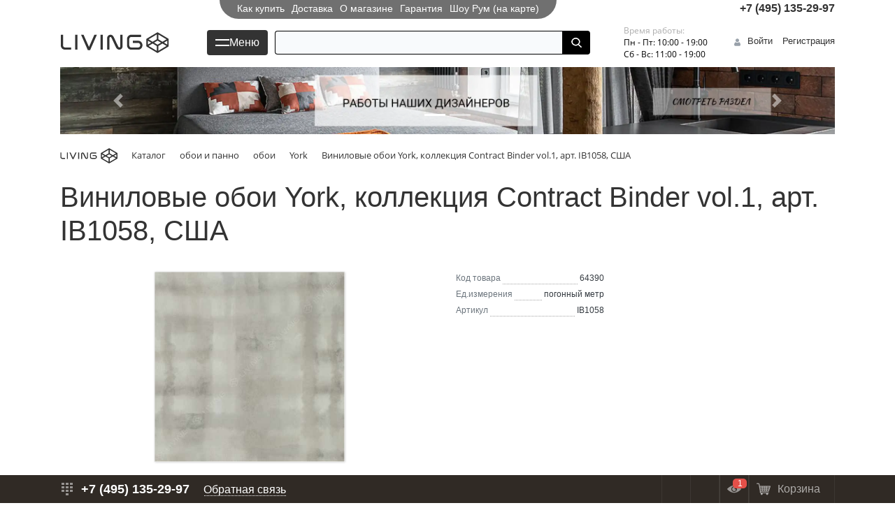

--- FILE ---
content_type: text/html; charset=UTF-8
request_url: https://living.su/catalog/vinilovye_oboi_york_kollektsiya_contract_binder_vol_1_art_ib1058_ssha/
body_size: 27401
content:
<!DOCTYPE html>
<html xml:lang="ru" lang="ru" class="">

<head>
    <title>Виниловые обои York, коллекция Contract Binder vol.1, арт. IB1058, США, цвет: серый кофейный серебряный металл.</title>
    <meta http-equiv="Content-Type" content="text/html; charset=UTF-8" />
<meta name="robots" content="index, follow" />
<meta name="keywords" content="Виниловые обои York, коллекция Contract Binder vol.1, арт. IB1058, США, купить Виниловые обои York, коллекция Contract Binder vol.1, арт. IB1058, США, приобрести Виниловые обои York, коллекция Contract Binder vol.1, арт. IB1058, США, Виниловые обои York, коллекция Contract Binder vol.1, арт. IB1058, США цена" />
<meta name="description" content="В магазине LIVING собран огромный каталог Виниловые обои York, коллекция Contract Binder vol.1, арт. IB1058, США, представленный официальным дистрибьютором в России" />
<link rel="canonical" href="https://living.su/catalog/vinilovye_oboi_york_kollektsiya_contract_binder_vol_1_art_ib1058_ssha/" />
<link href="/bitrix/js/ui/bootstrap4/css/bootstrap.css?1747583908182028" type="text/css"  rel="stylesheet" />
<link href="/bitrix/css/main/font-awesome.css?174758396628777" type="text/css"  rel="stylesheet" />
<link href="/bitrix/js/ui/design-tokens/dist/ui.design-tokens.css?174769199224720" type="text/css"  rel="stylesheet" />
<link href="/bitrix/js/ui/fonts/opensans/ui.font.opensans.css?17476918572555" type="text/css"  rel="stylesheet" />
<link href="/bitrix/js/main/popup/dist/main.popup.bundle.css?174769204029861" type="text/css"  rel="stylesheet" />
<link href="/bitrix/cache/css/s1/eshop_bootstrap_v4/page_ef4794cce6e4ec0290329580aa9ce19d/page_ef4794cce6e4ec0290329580aa9ce19d_v1.css?176871600445775" type="text/css"  rel="stylesheet" />
<link href="/bitrix/cache/css/s1/eshop_bootstrap_v4/template_0066bbaedcd72bf1873886b641352e1b/template_0066bbaedcd72bf1873886b641352e1b_v1.css?1768716004115189" type="text/css"  data-template-style="true" rel="stylesheet" />
<script type="text/javascript">if(!window.BX)window.BX={};if(!window.BX.message)window.BX.message=function(mess){if(typeof mess==='object'){for(let i in mess) {BX.message[i]=mess[i];} return true;}};</script>
<script type="text/javascript">(window.BX||top.BX).message({'JS_CORE_LOADING':'Загрузка...','JS_CORE_NO_DATA':'- Нет данных -','JS_CORE_WINDOW_CLOSE':'Закрыть','JS_CORE_WINDOW_EXPAND':'Развернуть','JS_CORE_WINDOW_NARROW':'Свернуть в окно','JS_CORE_WINDOW_SAVE':'Сохранить','JS_CORE_WINDOW_CANCEL':'Отменить','JS_CORE_WINDOW_CONTINUE':'Продолжить','JS_CORE_H':'ч','JS_CORE_M':'м','JS_CORE_S':'с','JSADM_AI_HIDE_EXTRA':'Скрыть лишние','JSADM_AI_ALL_NOTIF':'Показать все','JSADM_AUTH_REQ':'Требуется авторизация!','JS_CORE_WINDOW_AUTH':'Войти','JS_CORE_IMAGE_FULL':'Полный размер'});</script>

<script type="text/javascript" src="/bitrix/js/main/core/core.js?1747692043486439"></script>

<script>BX.setJSList(['/bitrix/js/main/core/core_ajax.js','/bitrix/js/main/core/core_promise.js','/bitrix/js/main/polyfill/promise/js/promise.js','/bitrix/js/main/loadext/loadext.js','/bitrix/js/main/loadext/extension.js','/bitrix/js/main/polyfill/promise/js/promise.js','/bitrix/js/main/polyfill/find/js/find.js','/bitrix/js/main/polyfill/includes/js/includes.js','/bitrix/js/main/polyfill/matches/js/matches.js','/bitrix/js/ui/polyfill/closest/js/closest.js','/bitrix/js/main/polyfill/fill/main.polyfill.fill.js','/bitrix/js/main/polyfill/find/js/find.js','/bitrix/js/main/polyfill/matches/js/matches.js','/bitrix/js/main/polyfill/core/dist/polyfill.bundle.js','/bitrix/js/main/core/core.js','/bitrix/js/main/polyfill/intersectionobserver/js/intersectionobserver.js','/bitrix/js/main/lazyload/dist/lazyload.bundle.js','/bitrix/js/main/polyfill/core/dist/polyfill.bundle.js','/bitrix/js/main/parambag/dist/parambag.bundle.js']);
</script>
<script type="text/javascript">(window.BX||top.BX).message({'LANGUAGE_ID':'ru','FORMAT_DATE':'DD.MM.YYYY','FORMAT_DATETIME':'DD.MM.YYYY HH:MI:SS','COOKIE_PREFIX':'BX_LIVING_SU','SERVER_TZ_OFFSET':'0','UTF_MODE':'Y','SITE_ID':'s1','SITE_DIR':'/','USER_ID':'','SERVER_TIME':'1768727345','USER_TZ_OFFSET':'0','USER_TZ_AUTO':'Y','bitrix_sessid':'da2531183eb4ae5eb82634b7c667db56'});</script>


<script type="text/javascript"  src="/bitrix/cache/js/s1/eshop_bootstrap_v4/kernel_main/kernel_main_v1.js?176872144121056"></script>
<script type="text/javascript" src="/bitrix/js/main/jquery/jquery-3.6.0.min.js?174769189989501"></script>
<script type="text/javascript" src="/bitrix/js/ui/bootstrap4/js/bootstrap.js?1747583908123765"></script>
<script type="text/javascript" src="/bitrix/js/main/popup/dist/main.popup.bundle.js?1747692036117166"></script>
<script type="text/javascript" src="/bitrix/js/currency/currency-core/dist/currency-core.bundle.js?17476917857014"></script>
<script type="text/javascript" src="/bitrix/js/currency/core_currency.js?17475839091141"></script>
<script type="text/javascript">BX.setJSList(['/bitrix/js/main/core/core_fx.js','/bitrix/js/main/session.js','/bitrix/templates/eshop_bootstrap_v4/components/bitrix/catalog/mg/script.js','/bitrix/templates/eshop_bootstrap_v4/components/bitrix/catalog.element/bootstrap_v4/script.js','/bitrix/components/bitrix/catalog.product.subscribe/templates/.default/script.js','/bitrix/components/bitrix/sale.prediction.product.detail/templates/.default/script.js','/bitrix/components/bitrix/sale.basket.basket.line/templates/bootstrap_v4/script.js','/bitrix/components/arturgolubev/search.title/script.js','/bitrix/components/arturgolubev/search.title/templates/.default-v24/script.js','/local/components/mg/menu/templates/.default/script.js','/bitrix/components/bitrix/advertising.banner/templates/bootstrap_v4/bxcarousel.js','/bitrix/templates/eshop_bootstrap_v4/components/bitrix/sale.basket.basket.line/footer-line/script.js','/bitrix/templates/eshop_bootstrap_v4/js/jquery.maskedinput.min.js','/bitrix/templates/eshop_bootstrap_v4/js/owl.carousel.min.js','/bitrix/templates/eshop_bootstrap_v4/js/script.js','/bitrix/templates/eshop_bootstrap_v4/css/redaper/script.js']);</script>
<script type="text/javascript">BX.setCSSList(['/bitrix/templates/eshop_bootstrap_v4/components/bitrix/catalog/mg/style.css','/bitrix/templates/eshop_bootstrap_v4/components/bitrix/catalog.element/bootstrap_v4/style.css','/bitrix/components/bitrix/catalog.product.subscribe/templates/.default/style.css','/bitrix/components/bitrix/sale.prediction.product.detail/templates/.default/style.css','/bitrix/templates/eshop_bootstrap_v4/css/owl.carousel.min.css','/bitrix/templates/eshop_bootstrap_v4/css/redaper/style.css','/bitrix/templates/eshop_bootstrap_v4/css/hide-prices.css','/bitrix/templates/eshop_bootstrap_v4/components/bitrix/news.list/top-info-line/style.css','/bitrix/templates/eshop_bootstrap_v4/components/bitrix/menu/top-inside/style.css','/bitrix/components/bitrix/sale.basket.basket.line/templates/bootstrap_v4/style.css','/bitrix/components/arturgolubev/search.title/templates/.default-v24/style.css','/local/components/mg/menu/templates/.default/style.css','/bitrix/templates/eshop_bootstrap_v4/components/bitrix/advertising.banner/bootstrap_v5/style.css','/bitrix/templates/eshop_bootstrap_v4/components/bitrix/breadcrumb/mg/style.css','/bitrix/templates/eshop_bootstrap_v4/components/bitrix/sale.basket.basket.line/footer-line/style.css','/bitrix/templates/eshop_bootstrap_v4/components/bitrix/eshop.socnet.links/big_squares/style.css','/bitrix/templates/eshop_bootstrap_v4/template_styles.css']);</script>


<script type="text/javascript"  src="/bitrix/cache/js/s1/eshop_bootstrap_v4/template_edb427b2299aca1bc05159b49a14581c/template_edb427b2299aca1bc05159b49a14581c_v1.js?1768716004154136"></script>
<script type="text/javascript"  src="/bitrix/cache/js/s1/eshop_bootstrap_v4/page_1061c1c5efe2be00903b0003b987d455/page_1061c1c5efe2be00903b0003b987d455_v1.js?1768716004110477"></script>
<script type="text/javascript">var _ba = _ba || []; _ba.push(["aid", "f2da4e1a89a7afb6dfaed2ab77bb2325"]); _ba.push(["host", "living.su"]); _ba.push(["ad[ct][item]", "[base64]"]);_ba.push(["ad[ct][user_id]", function(){return BX.message("USER_ID") ? BX.message("USER_ID") : 0;}]);_ba.push(["ad[ct][recommendation]", function() {var rcmId = "";var cookieValue = BX.getCookie("BX_LIVING_SU_RCM_PRODUCT_LOG");var productId = 64390;var cItems = [];var cItem;if (cookieValue){cItems = cookieValue.split(".");}var i = cItems.length;while (i--){cItem = cItems[i].split("-");if (cItem[0] == productId){rcmId = cItem[1];break;}}return rcmId;}]);_ba.push(["ad[ct][v]", "2"]);(function() {var ba = document.createElement("script"); ba.type = "text/javascript"; ba.async = true;ba.src = (document.location.protocol == "https:" ? "https://" : "http://") + "bitrix.info/ba.js";var s = document.getElementsByTagName("script")[0];s.parentNode.insertBefore(ba, s);})();</script>


    <meta http-equiv="X-UA-Compatible" content="IE=edge" />
    <meta name="viewport" content="user-scalable=no, initial-scale=1.0, maximum-scale=1.0, width=device-width">
    <link rel="icon" type="image/svg+xml" href="/favicon.svg" />
        <meta name="google-site-verification" content="AKQyj01fsA4u3Sfu_FdZPKqo86oIvNfJkiZ5DAxdfb8" />
    <meta property="og:title" content="Виниловые обои York, коллекция Contract Binder vol.1, арт. IB1058, США, цвет: серый кофейный серебряный металл.">
    <meta property="og:description" content="В магазине LIVING собран огромный каталог Виниловые обои York, коллекция Contract Binder vol.1, арт. IB1058, США, представленный официальным дистрибьютором в России">
    <meta property="og:image" content="https://living.su/upload/iblock/533/living_vinilovye_oboi_york_kollektsiya_contract_binder_vol_1_art_ib1058_ssha.jpg">
    <meta property="og:type" content="website">
    <meta property="og:url" content="https://living.su/catalog/vinilovye_oboi_york_kollektsiya_contract_binder_vol_1_art_ib1058_ssha/">
    <meta property="og:locale" content="ru_RU">
    <meta property="og:site_name" content="living.su">
    <script type="application/ld+json">
        {
            "@context": "https://schema.org",
            "@type": "Organization",
            "address": {
                "@type": "PostalAddress",
                "addressLocality": "Москва",
                "streetAddress": "Ленинградский пр-т, д. 30, стр. 1"
            },
            "name": "LIVING - интернет магазин интерьерная краска, обои, шторы, лепной декор, ковры",
            "email": "mailto:sale@living.su",
            "openingHours": [
                "Mo-Fr 10:00-20:00",
                "Sa-Su 11:00-20:00"
            ],
            "url": "https://living.su/",
            "logo": "https://living.su/upload/logos/logo_rus_corob.svg",
            "geo": {
                "@type": "GeoCoordinates",
                "latitude": "55.78417527851892",
                "longitude": "37.57023811340333"
            }
        }
    </script>
    <!-- Global site tag (gtag.js) - Google Analytics -->
    <script async src="https://www.googletagmanager.com/gtag/js?id=UA-134760986-1"></script>
    <script>
        window.dataLayer = window.dataLayer || [];

        function gtag() {
            dataLayer.push(arguments);
        }
        gtag('js', new Date());

        gtag('config', 'UA-134760986-1');
    </script>
    <script src="//code.jivo.ru/widget/tPuyYevOAX" async></script>
    <!-- Свайпер -->
    <link rel="stylesheet" href="https://cdn.jsdelivr.net/npm/swiper@11/swiper-bundle.min.css" />
    <script src="https://cdn.jsdelivr.net/npm/swiper@11/swiper-bundle.min.js"></script>
    <style>
        .swiper {
            width: 100%;
            height: auto;
        }

        .swiper-slide img {
            width: 100%;
        }
    </style>
    <!-- Свайпер -->
</head>

<body class="test bx-background-image bx-theme-living" >
    <div id="panel"></div>
            <div class="bx-wrapper" id="bx_eshop_wrap" data-a="a">
        <header class="bx-header">
            <div class="bx-header-section container">
                <div class="mg-header-top-grid">
                    <div class="region"><!-- на перспективу --></div>
                    <div class="menu-top-inside">
                        <!-- <pre>Array
(
    [0] => Array
        (
            [TEXT] => Как купить
            [LINK] => /about/howto/
            [SELECTED] => 
            [PERMISSION] => R
            [ADDITIONAL_LINKS] => Array
                (
                )

            [ITEM_TYPE] => D
            [ITEM_INDEX] => 0
            [PARAMS] => Array
                (
                )

            [CHAIN] => Array
                (
                    [0] => Как купить
                )

            [DEPTH_LEVEL] => 1
            [IS_PARENT] => 
        )

    [1] => Array
        (
            [TEXT] => Доставка
            [LINK] => /about/delivery/
            [SELECTED] => 
            [PERMISSION] => R
            [ADDITIONAL_LINKS] => Array
                (
                )

            [ITEM_TYPE] => D
            [ITEM_INDEX] => 1
            [PARAMS] => Array
                (
                )

            [CHAIN] => Array
                (
                    [0] => Доставка
                )

            [DEPTH_LEVEL] => 1
            [IS_PARENT] => 
        )

    [2] => Array
        (
            [TEXT] => О магазине
            [LINK] => /about/
            [SELECTED] => 
            [PERMISSION] => R
            [ADDITIONAL_LINKS] => Array
                (
                )

            [ITEM_TYPE] => D
            [ITEM_INDEX] => 2
            [PARAMS] => Array
                (
                )

            [CHAIN] => Array
                (
                    [0] => О магазине
                )

            [DEPTH_LEVEL] => 1
            [IS_PARENT] => 
        )

    [3] => Array
        (
            [TEXT] => Гарантия
            [LINK] => /about/guaranty/
            [SELECTED] => 
            [PERMISSION] => R
            [ADDITIONAL_LINKS] => Array
                (
                )

            [ITEM_TYPE] => D
            [ITEM_INDEX] => 3
            [PARAMS] => Array
                (
                )

            [CHAIN] => Array
                (
                    [0] => Гарантия
                )

            [DEPTH_LEVEL] => 1
            [IS_PARENT] => 
        )

    [4] => Array
        (
            [TEXT] => Шоу Рум (на карте)
            [LINK] => /about/contacts/
            [SELECTED] => 
            [PERMISSION] => R
            [ADDITIONAL_LINKS] => Array
                (
                )

            [ITEM_TYPE] => D
            [ITEM_INDEX] => 4
            [PARAMS] => Array
                (
                )

            [CHAIN] => Array
                (
                    [0] => Шоу Рум (на карте)
                )

            [DEPTH_LEVEL] => 1
            [IS_PARENT] => 
        )

)
</pre> -->
	<ul class="header-topinside-menu">
		<li class="">
			<a href="/about/howto/" class="">
				Как купить							</a>
		</li>
		<li class="">
			<a href="/about/delivery/" class="">
				Доставка							</a>
		</li>
		<li class="">
			<a href="/about/" class="">
				О магазине							</a>
		</li>
		<li class="">
			<a href="/about/guaranty/" class="">
				Гарантия							</a>
		</li>
		<li class="">
			<a href="/about/contacts/" class="">
				Шоу Рум (на карте)							</a>
		</li>
	</ul>
                    </div>
                    <div class="top-feedback">
                        <a href="" class="callback" data-toggle="modal" data-target="#ra-fb-form">
                            <i class="fa fa-envelope-o" aria-hidden="true"></i>
                        </a>
                        <a href="tel:+74951377759" class="ws-integrate-calltracking-phone phone">+7 (495) 135-29-97</a>
                    </div>
                </div>
                <!--region bx-header-->
                <div class="row-header-stiky row align-items-center" style="position: relative;">
                    <!--				<div class="d-block d-md-none bx-menu-button-mobile" data-role='bx-menu-button-mobile-position'></div> -->

                    <div class="col-12 col-md-auto bx-header-logo">
                        <a class="bx-logo-block" href="/">
                            <div class="bx-logo">
 <img src="/upload/logos/logo_rus_big2_black.svg" alt="логотип"> <img src="/upload/logos/logo_rus_corob.svg" class="corobka" alt="логотип">
</div>
 <br>                        </a>
                                            </div>

                    <div class="col-auto d-none d-md-block bx-header-personal">
                        <script>
var bx_basketFKauiI = new BitrixSmallCart;
</script>
<div id="bx_basketFKauiI" class="bx-basket bx-opener"><!--'start_frame_cache_bx_basketFKauiI'--><div class="basket-line">
	<div class="mb-1 basket-line-block">
		<script type="text/javascript">bx_basketFKauiI.currentUrl = '%2Fcatalog%2Fvinilovye_oboi_york_kollektsiya_contract_binder_vol_1_art_ib1058_ssha%2F';</script>			<a class="basket-line-block-icon-profile" href="/login/?login=yes&backurl=%2Fcatalog%2Fvinilovye_oboi_york_kollektsiya_contract_binder_vol_1_art_ib1058_ssha%2F">Войти</a>
							<a style="margin-right: 0;" href="/login/?register=yes&backurl=%2Fcatalog%2Fvinilovye_oboi_york_kollektsiya_contract_binder_vol_1_art_ib1058_ssha%2F">Регистрация</a>
							</div>

	<div class="basket-line-block">
					<a class="basket-line-block-icon-cart" href="/personal/cart/">Корзина</a>
			0 позиций					<br />
					<span>
						на сумму <strong>0 &#8381;</strong>
					</span>
						</div>
</div><!--'end_frame_cache_bx_basketFKauiI'--></div>
<script type="text/javascript">
	bx_basketFKauiI.siteId       = 's1';
	bx_basketFKauiI.cartId       = 'bx_basketFKauiI';
	bx_basketFKauiI.ajaxPath     = '/bitrix/components/bitrix/sale.basket.basket.line/ajax.php';
	bx_basketFKauiI.templateName = 'bootstrap_v4';
	bx_basketFKauiI.arParams     =  {'PATH_TO_BASKET':'/personal/cart/','PATH_TO_PERSONAL':'/personal/','SHOW_PERSONAL_LINK':'N','SHOW_NUM_PRODUCTS':'Y','SHOW_TOTAL_PRICE':'Y','SHOW_PRODUCTS':'N','POSITION_FIXED':'N','SHOW_AUTHOR':'Y','PATH_TO_REGISTER':'/login/','PATH_TO_PROFILE':'/personal/','CACHE_TYPE':'A','PATH_TO_ORDER':'/personal/order/make/','HIDE_ON_BASKET_PAGES':'Y','SHOW_EMPTY_VALUES':'Y','SHOW_REGISTRATION':'Y','PATH_TO_AUTHORIZE':'/login/','SHOW_DELAY':'Y','SHOW_NOTAVAIL':'Y','SHOW_IMAGE':'Y','SHOW_PRICE':'Y','SHOW_SUMMARY':'Y','POSITION_VERTICAL':'top','POSITION_HORIZONTAL':'right','MAX_IMAGE_SIZE':'70','AJAX':'N','~PATH_TO_BASKET':'/personal/cart/','~PATH_TO_PERSONAL':'/personal/','~SHOW_PERSONAL_LINK':'N','~SHOW_NUM_PRODUCTS':'Y','~SHOW_TOTAL_PRICE':'Y','~SHOW_PRODUCTS':'N','~POSITION_FIXED':'N','~SHOW_AUTHOR':'Y','~PATH_TO_REGISTER':'/login/','~PATH_TO_PROFILE':'/personal/','~CACHE_TYPE':'A','~PATH_TO_ORDER':'/personal/order/make/','~HIDE_ON_BASKET_PAGES':'Y','~SHOW_EMPTY_VALUES':'Y','~SHOW_REGISTRATION':'Y','~PATH_TO_AUTHORIZE':'/login/','~SHOW_DELAY':'Y','~SHOW_NOTAVAIL':'Y','~SHOW_IMAGE':'Y','~SHOW_PRICE':'Y','~SHOW_SUMMARY':'Y','~POSITION_VERTICAL':'top','~POSITION_HORIZONTAL':'right','~MAX_IMAGE_SIZE':'70','~AJAX':'N','cartId':'bx_basketFKauiI'}; // TODO \Bitrix\Main\Web\Json::encode
	bx_basketFKauiI.closeMessage = 'Скрыть';
	bx_basketFKauiI.openMessage  = 'Раскрыть';
	bx_basketFKauiI.activate();
</script>                    </div>

                    <div class="col bx-header-contact">
                        <div class="d-flex align-items-center justify-content-end justify-content-md-center">

                            <a href="tel:+74951352228" class="phone ws-integrate-calltracking-phone js-ya-phone">+7 (495) 135-29-97</a>
                            <a class="search ico"></a>
                                                                                                                <div id="open-gmenu">
                                <div class="catalog-burger"></div>
                                Меню
                            </div>

                                                        <div id="smart-title-search" class="bx-searchtitle theme-blue">
	<form action="/search/">
		<div class="bx-input-group">
			<input id="smart-title-search-input" placeholder="" type="text" name="q" value="" autocomplete="off" class="bx-form-control"/>
			<span class="bx-input-group-btn">
				<span class="bx-searchtitle-preloader view" id="smart-title-search_preloader_item"></span>
				<button class="" type="submit" name="s"></button>
			</span>
		</div>
	</form>
	
	<!--'start_frame_cache_GLdrzS'-->			<!--'end_frame_cache_GLdrzS'--></div>


	<style>
		.bx-searchtitle .bx-input-group .bx-form-control, .bx_smart_searche .bx_item_block.all_result .all_result_button, .bx-searchtitle .bx-input-group-btn button, .bx_smart_searche .bx_item_block_hrline {
			border-color: #000000 !important;
		}
		.bx_smart_searche .bx_item_block.all_result .all_result_button, .bx-searchtitle .bx-input-group-btn button {
			background-color: #000000  !important;
		}
		.bx_smart_searche .bx_item_block_href_category_name, .bx_smart_searche .bx_item_block_item_name b, .bx_smart_searche .bx_item_block_item_simple_name b {
			color: #000000  !important;
		}
	</style>

<script>
	BX.ready(function(){
		new JCTitleSearchAG({
			// 'AJAX_PAGE' : '/your-path/fast_search.php',
			'AJAX_PAGE' : '/catalog/vinilovye_oboi_york_kollektsiya_contract_binder_vol_1_art_ib1058_ssha/',
			'CONTAINER_ID': 'smart-title-search',
			'INPUT_ID': 'smart-title-search-input',
			'PRELODER_ID': 'smart-title-search_preloader_item',
			'MIN_QUERY_LEN': 2
		});
		
			});
</script>                                                        <!--						<div class="pl-md-5 p-2"> -->
                            <div class="bx-header-worktime pl-md-5 p-2">
                                <div class="bx-worktime-title">Время работы:</div>
                                <div class="bx-worktime-schedule">
                                    Пн - Пт: 10:00 - 19:00<br>
 Сб - Вс: 11:00 - 19:00<br>                                </div>
                            </div>

                            <!--						</div> -->

                        </div>
                    </div>
                </div>
                <!--endregion-->
            </div>
        </header>
        <div id="gmenu">
    <div class="gmenu-head">
        <div class="gmenu-headline">
            <div class="gmenu-title">
                <a href="" class="go2room">
                    <i class="fa fa-angle-left" aria-hidden="true"></i>
                    <b></b>
                </a>
            </div>
            <div class="gmenu-close">&times;</div>
        </div>
        <div class="gmenu-headline">
            <div class="search-wrapper">
                <input type="text" placeholder="Поиск..." class="gmenu-search" />
                <i id="qmenu-search-clean" class="fa fa-trash" aria-hidden="true"></i>
            </div>
        </div>  
    </div>
    <div class="gmenu-body">
        <div id="room-LVL1" class="room">
            <div key="LVL1" room="" class="searching-title"><span></span></div>
            <div id="201476" class="item bold">
                <a href="#201476" class="go2room">РАСПРОДАЖА</a>
                <a href="/catalog/sale/">
                <div class="icon-pic"><img src="/upload/iblock/845/dfmk232wjebbxksy03vkal709130ns3p/3sale.webp"/></div>
					                </a>
                            </div>
            <div id="201475" class="item ">
                <a href="#201475" class="go2room">Новинки</a>
                <a href="/catalog/novinki/">
                <div class="icon-pic"><img src="/upload/iblock/d4d/pbp0x3r7j0wr07nkcenjjz65eqb6kaki/3new.webp"/></div>
					                </a>
                            </div>
            <div id="201479" class="item bold">
                <a href="#201479" class="go2room">Шторы на заказ</a>
                <a href="/poshiv-shtor/">
                    <i class="fa fa-angle-right" aria-hidden="true"></i>
					                </a>
                            </div>
            <div class="item title">Каталог</div>
            <div id="201348" class="item ">
                <a href="#201348" class="go2room">Обои</a>
                <a href="/catalog/oboi/dizaynerskie_oboi/">
                    <i class="fa fa-angle-right" aria-hidden="true"></i>
					                </a>
                            </div>
            <div id="201349" class="item ">
                <a href="#201349" class="go2room">Панно (фрески)</a>
                <a href="/catalog/oboi/panno_fotooboi/">
                    <i class="fa fa-angle-right" aria-hidden="true"></i>
					                </a>
                            </div>
            <div id="203816" class="item ">
                <a href="#203816" class="go2room">Краска и грунт</a>
                <a href="/catalog/lakokrasochnye_materialy/kraska/">
                    <i class="fa fa-angle-right" aria-hidden="true"></i>
					                </a>
                            </div>
            <div id="194595" class="item ">
                <a href="#194595" class="go2room">Лепной декор</a>
                <a href="/catalog/lepnoy_dekor/">
                    <i class="fa fa-angle-right" aria-hidden="true"></i>
					                </a>
                            </div>
            <div id="202477" class="item  ">
                <a href="/catalog/mebel/">Мебель</a>
            </div>
            <div id="202478" class="item ">
                <a href="#202478" class="go2room"> Текстиль</a>
            </div>
            <div id="202479" class="item  ">
                <a href="/catalog/kovry/">Ковры</a>
            </div>
            <div id="202480" class="item  ">
                <a href="/catalog/svet/">Свет</a>
            </div>
            <div id="202481" class="item  ">
                <a href="/catalog/sistemy_khraneniya/">Системы хранения</a>
            </div>
            <div class="item title">Сервис</div>
            <div id="201473" class="item  ">
                <a href="/about/howto/" rel="nofollow">Как купить</a>
            </div>
            <div id="201474" class="item  ">
                <a href="/about/delivery/" rel="nofollow">Доставка</a>
            </div>
            <div id="202485" class="item  ">
                <a href="/about/guaranty/" rel="nofollow">Гарантия</a>
            </div>
            <div id="202486" class="item  ">
                <a href="/about/" rel="nofollow">О магазине</a>
            </div>
            <div id="202487" class="item  ">
                <a href="/personal/" rel="nofollow">Персональный раздел</a>
            </div>
            <div id="202488" class="item  bold">
                <a href="/about/contacts/" rel="nofollow">Контакты</a>
            </div>
            <div class="item title sub-title">----</div>
            <div id="201477" class="item  ">
                <a href="/catalog/arkhiv/" rel="nofollow">архив</a>
            </div>
        </div>
        <div id="room-201476" class="room">
            <div key="201476" room="LVL1" class="searching-title"><span>РАСПРОДАЖА</span></div>
            <div id="206496" class="item  ">
                <a href="/catalog/sale/?hfilter=22159" rel="nofollow">Andrea Rossi</a>
            </div>
            <div id="208878" class="item  ">
                <a href="/catalog/sale/?hfilter=20327" rel="nofollow">Morris & Co</a>
            </div>
        </div>
        <div id="room-201475" class="room">
            <div key="201475" room="LVL1" class="searching-title"><span>Новинки</span></div>
            <div id="206483" class="item  ">
                <a href="/catalog/novinki/?hfilter=21805" rel="nofollow">Sanderson</a>
            </div>
            <div id="206489" class="item  ">
                <a href="/catalog/novinki/?hfilter=21682" rel="nofollow">Loymina</a>
            </div>
            <div id="206491" class="item  ">
                <a href="/catalog/novinki/?hfilter=20933" rel="nofollow">Harlequin</a>
            </div>
            <div id="206525" class="item  ">
                <a href="/catalog/novinki/?hfilter=23149" rel="nofollow">Orac Decor</a>
            </div>
            <div id="206659" class="item  ">
                <a href="/catalog/novinki/?hfilter=23168" rel="nofollow">Европласт</a>
            </div>
            <div id="208102" class="item  ">
                <a href="/catalog/novinki/?hfilter=21803" rel="nofollow">Ultrawood</a>
            </div>
            <div id="208111" class="item  ">
                <a href="/catalog/novinki/?hfilter=54284" rel="nofollow">Decor-Dizayn</a>
            </div>
            <div id="208457" class="item  ">
                <a href="/catalog/novinki/?hfilter=55652" rel="nofollow">Jane Churchill</a>
            </div>
            <div id="208458" class="item  ">
                <a href="/catalog/novinki/?hfilter=21402" rel="nofollow">Designers Guild</a>
            </div>
        </div>
        <div id="room-201479" class="room">
            <div key="201479" room="LVL1" class="searching-title"><span>Шторы на заказ</span></div>
            <div id="201480" class="item  ">
                <a href="/poshiv-shtor/#tkani">Пошив штор</a>
            </div>
            <div id="201481" class="item  ">
                <a href="/poshiv-shtor/#poshiv">Технология пошива</a>
            </div>
            <div id="201482" class="item  ">
                <a href="/poshiv-shtor/#design">Виды штор</a>
            </div>
            <div class="item title sub-title">Выполненные проекты</div>
            <div id="201483" class="item  bold">
                <a href="/galereya/">фотогалерея</a>
            </div>
        </div>
        <div id="room-201348" class="room">
            <div key="201348" room="LVL1" class="searching-title"><span>Обои</span></div>
            <div id="201350" class="item ">
                <a href="#201350" class="go2room">Бренды</a>
                <a href="/catalog/oboi/dizaynerskie_oboi/?dopmenu=201350">
                    <i class="fa fa-angle-right" aria-hidden="true"></i>
					                </a>
                            </div>
            <div id="201413" class="item ">
                <a href="#201413" class="go2room">по стране</a>
                <a href="/catalog/oboi/dizaynerskie_oboi/?dopmenu=201413">
                    <i class="fa fa-angle-right" aria-hidden="true"></i>
					                </a>
                            </div>
            <div id="201428" class="item ">
                <a href="#201428" class="go2room">по цвету</a>
                <a href="/catalog/oboi/dizaynerskie_oboi/?dopmenu=201428">
                    <i class="fa fa-angle-right" aria-hidden="true"></i>
					                </a>
                            </div>
            <div id="201451" class="item ">
                <a href="#201451" class="go2room">по стилю</a>
                <a href="/catalog/oboi/dizaynerskie_oboi/?dopmenu=201451">
                    <i class="fa fa-angle-right" aria-hidden="true"></i>
					                </a>
                            </div>
            <div id="202052" class="item ">
                <a href="#202052" class="go2room">по рисунку</a>
                <a href="/catalog/oboi/dizaynerskie_oboi/?dopmenu=202052">
                    <i class="fa fa-angle-right" aria-hidden="true"></i>
					                </a>
                            </div>
            <div id="202083" class="item ">
                <a href="#202083" class="go2room">по типу</a>
            </div>
            <div id="202084" class="item ">
                <a href="#202084" class="go2room">по материалу</a>
            </div>
            <div id="203575" class="item ">
                <a href="#203575" class="go2room">по помещению</a>
            </div>
            <div id="202085" class="item ">
                <a href="#202085" class="go2room">по текстуре</a>
            </div>
            <div id="202086" class="item ">
                <a href="#202086" class="go2room">по особенностям</a>
            </div>
        </div>
        <div id="room-201350" class="room">
            <div key="201350" room="201348" class="searching-title"><span>Бренды</span></div>
            <div id="201352" class="item  ">
                <a href="/catalog/oboi/dizaynerskie_oboi/oboi_1838_wallcoverings/">1838 Wallcoverings</a>
            </div>
            <div id="201353" class="item  ">
                <a href="/catalog/oboi/dizaynerskie_oboi/oboi_adawall/">AdaWall</a>
            </div>
            <div id="201354" class="item  ">
                <a href="/catalog/oboi/dizaynerskie_oboi/oboi_alessandro_allori/">Alessandro Allori</a>
            </div>
            <div id="201355" class="item  ">
                <a href="/catalog/oboi/dizaynerskie_oboi/oboi_andrea_grifoni/">Andrea Grifoni</a>
            </div>
            <div id="201356" class="item  ">
                <a href="/catalog/oboi/dizaynerskie_oboi/oboi_andrea_rossi/">Andrea Rossi</a>
            </div>
            <div id="201358" class="item  ">
                <a href="/catalog/oboi/dizaynerskie_oboi/oboi_anthology/">Anthology</a>
            </div>
            <div id="201359" class="item  ">
                <a href="/catalog/oboi/dizaynerskie_oboi/oboi_aquarelle/">Aquarelle</a>
            </div>
            <div id="201360" class="item  ">
                <a href="/catalog/oboi/dizaynerskie_oboi/oboi_architector/">Architector</a>
            </div>
            <div id="201361" class="item  ">
                <a href="/catalog/oboi/dizaynerskie_oboi/oboi_armani_casa/">Armani Casa</a>
            </div>
            <div id="201363" class="item  ">
                <a href="/catalog/oboi/dizaynerskie_oboi/oboi_artsimple/">Artsimple</a>
            </div>
            <div id="201364" class="item  ">
                <a href="/catalog/oboi/dizaynerskie_oboi/oboi_aura/">Aura</a>
            </div>
            <div id="201365" class="item  ">
                <a href="/catalog/oboi/dizaynerskie_oboi/oboi_bekaert/">Bekaert</a>
            </div>
            <div id="201366" class="item  ">
                <a href="/catalog/oboi/dizaynerskie_oboi/oboi_bernardo_bartalucci/">Bernardo Bartalucci</a>
            </div>
            <div id="201368" class="item  ">
                <a href="/catalog/oboi/dizaynerskie_oboi/oboi_bruno_zoff/">Bruno Zoff</a>
            </div>
            <div id="201369" class="item  ">
                <a href="/catalog/oboi/dizaynerskie_oboi/oboi_carl_robinson/">Carl Robinson</a>
            </div>
            <div id="201370" class="item  ">
                <a href="/catalog/oboi/dizaynerskie_oboi/oboi_casadeco/">Casadeco</a>
            </div>
            <div id="201371" class="item  ">
                <a href="/catalog/oboi/dizaynerskie_oboi/oboi_casamance/">Casamance</a>
            </div>
            <div id="201372" class="item  ">
                <a href="/catalog/oboi/dizaynerskie_oboi/oboi_caselio/">Caselio</a>
            </div>
            <div id="201373" class="item  ">
                <a href="/catalog/oboi/dizaynerskie_oboi/oboi_christian_lacroix/">Christian Lacroix</a>
            </div>
            <div id="201374" class="item  ">
                <a href="/catalog/oboi/dizaynerskie_oboi/oboi_clarke_clarke/">Clarke & Clarke</a>
            </div>
            <div id="201375" class="item  ">
                <a href="/catalog/oboi/dizaynerskie_oboi/oboi_cole_son/">Cole & Son</a>
            </div>
            <div id="201376" class="item  ">
                <a href="/catalog/oboi/dizaynerskie_oboi/oboi_designers_guild/">Designers Guild</a>
            </div>
            <div id="201377" class="item  ">
                <a href="/catalog/oboi/dizaynerskie_oboi/oboi_emil_hugo/">Emil & Hugo</a>
            </div>
            <div id="201378" class="item  ">
                <a href="/catalog/oboi/dizaynerskie_oboi/oboi_epoca/">Epoca</a>
            </div>
            <div id="201379" class="item  ">
                <a href="/catalog/oboi/dizaynerskie_oboi/oboi_farrow_ball/">Farrow & Ball</a>
            </div>
            <div id="201380" class="item  ">
                <a href="/catalog/oboi/dizaynerskie_oboi/oboi_graham_brown/">Graham & Brown</a>
            </div>
            <div id="201381" class="item  ">
                <a href="/catalog/oboi/dizaynerskie_oboi/oboi_harlequin/">Harlequin</a>
            </div>
            <div id="201382" class="item  ">
                <a href="/catalog/oboi/dizaynerskie_oboi/oboi_hohenberger/">Hohenberger</a>
            </div>
            <div id="201383" class="item  ">
                <a href="/catalog/oboi/dizaynerskie_oboi/oboi_holden_decor/">Holden Decor</a>
            </div>
            <div id="201384" class="item  ">
                <a href="/catalog/oboi/dizaynerskie_oboi/oboi_hygge_roll/">HYGGE ROLL</a>
            </div>
            <div id="201387" class="item  ">
                <a href="/catalog/oboi/dizaynerskie_oboi/oboi_jannelli_volpi/">Jannelli & Volpi</a>
            </div>
            <div id="201388" class="item  ">
                <a href="/catalog/oboi/dizaynerskie_oboi/oboi_kt_exclusive/">KT-Exclusive</a>
            </div>
            <div id="201389" class="item  ">
                <a href="/catalog/oboi/dizaynerskie_oboi/oboi_lincrusta/">Lincrusta</a>
            </div>
            <div id="201390" class="item  ">
                <a href="/catalog/oboi/dizaynerskie_oboi/oboi_little_greene/">Little Greene</a>
            </div>
            <div id="201391" class="item  ">
                <a href="/catalog/oboi/dizaynerskie_oboi/oboi_loymina/">Loymina</a>
            </div>
            <div id="201392" class="item  ">
                <a href="/catalog/oboi/dizaynerskie_oboi/oboi_luna/">Luna</a>
            </div>
            <div id="201393" class="item  ">
                <a href="/catalog/oboi/dizaynerskie_oboi/oboi_mahieu/">Mahieu</a>
            </div>
            <div id="201394" class="item  ">
                <a href="/catalog/oboi/dizaynerskie_oboi/oboi_marburg/">Marburg</a>
            </div>
            <div id="201395" class="item  ">
                <a href="/catalog/oboi/dizaynerskie_oboi/oboi_mayflower/">Mayflower</a>
            </div>
            <div id="201396" class="item  ">
                <a href="/catalog/oboi/dizaynerskie_oboi/oboi_midbec/">Midbec</a>
            </div>
            <div id="201397" class="item  ">
                <a href="/catalog/oboi/dizaynerskie_oboi/oboi_milassa/">Milassa</a>
            </div>
            <div id="201398" class="item  ">
                <a href="/catalog/oboi/dizaynerskie_oboi/oboi_mira/">Mira</a>
            </div>
            <div id="201399" class="item  ">
                <a href="/catalog/oboi/dizaynerskie_oboi/oboi_morris_co/">Morris & Co</a>
            </div>
            <div id="201400" class="item  ">
                <a href="/catalog/oboi/dizaynerskie_oboi/oboi_nina_hancock/">Nina Hancock</a>
            </div>
            <div id="201401" class="item  ">
                <a href="/catalog/oboi/dizaynerskie_oboi/oboi_prospero/">Prospero</a>
            </div>
            <div id="201402" class="item  ">
                <a href="/catalog/oboi/dizaynerskie_oboi/oboi_ralph_lauren/">Ralph Lauren</a>
            </div>
            <div id="201403" class="item  ">
                <a href="/catalog/oboi/dizaynerskie_oboi/oboi_rebel_walls/">Rebel Walls</a>
            </div>
            <div id="201404" class="item  ">
                <a href="/catalog/oboi/dizaynerskie_oboi/oboi_sandberg/">Sandberg</a>
            </div>
            <div id="201405" class="item  ">
                <a href="/catalog/oboi/dizaynerskie_oboi/oboi_sanderson/">Sanderson</a>
            </div>
            <div id="201406" class="item  ">
                <a href="/catalog/oboi/dizaynerskie_oboi/oboi_scion/">Scion</a>
            </div>
            <div id="201407" class="item  ">
                <a href="/catalog/oboi/dizaynerskie_oboi/oboi_studio_465/">Studio 465</a>
            </div>
            <div id="201408" class="item  ">
                <a href="/catalog/oboi/dizaynerskie_oboi/oboi_thibaut/">Thibaut</a>
            </div>
            <div id="201409" class="item  ">
                <a href="/catalog/oboi/dizaynerskie_oboi/oboi_tiffany_designs/">Tiffany Designs</a>
            </div>
            <div id="201411" class="item  ">
                <a href="/catalog/oboi/dizaynerskie_oboi/oboi_york/">York</a>
            </div>
            <div id="201412" class="item  ">
                <a href="/catalog/oboi/dizaynerskie_oboi/oboi_zoffany/">Zoffany</a>
            </div>
            <div id="203582" class="item  ">
                <a href="/catalog/oboi/dizaynerskie_oboi/oboi_borastapeter/">Borastapeter</a>
            </div>
        </div>
        <div id="room-201413" class="room">
            <div key="201413" room="201348" class="searching-title"><span>по стране</span></div>
            <div id="201414" class="item  ">
                <a href="/catalog/oboi/dizaynerskie_oboi/oboi_belgiya/">Бельгия</a>
            </div>
            <div id="201415" class="item  ">
                <a href="/catalog/oboi/dizaynerskie_oboi/oboi_velikobritaniya/">Великобритания</a>
            </div>
            <div id="201416" class="item  ">
                <a href="/catalog/oboi/dizaynerskie_oboi/oboi_germaniya/">Германия</a>
            </div>
            <div id="201417" class="item  ">
                <a href="/catalog/oboi/dizaynerskie_oboi/oboi_ispaniya/">Испания</a>
            </div>
            <div id="201418" class="item  ">
                <a href="/catalog/oboi/dizaynerskie_oboi/oboi_italiya/">Италия</a>
            </div>
            <div id="201419" class="item  ">
                <a href="/catalog/oboi/dizaynerskie_oboi/oboi_kanada/">Канада</a>
            </div>
            <div id="201420" class="item  ">
                <a href="/catalog/oboi/dizaynerskie_oboi/oboi_kitay/">Китай</a>
            </div>
            <div id="201421" class="item  ">
                <a href="/catalog/oboi/dizaynerskie_oboi/oboi_koreya/">Корея</a>
            </div>
            <div id="201422" class="item  ">
                <a href="/catalog/oboi/dizaynerskie_oboi/oboi_niderlandy/">Нидерланды</a>
            </div>
            <div id="201423" class="item  ">
                <a href="/catalog/oboi/dizaynerskie_oboi/oboi_rossiya/">Россия</a>
            </div>
            <div id="201424" class="item  ">
                <a href="/catalog/oboi/dizaynerskie_oboi/oboi_ssha/">США</a>
            </div>
            <div id="201425" class="item  ">
                <a href="/catalog/oboi/dizaynerskie_oboi/oboi_turtsiya/">Турция</a>
            </div>
            <div id="201426" class="item  ">
                <a href="/catalog/oboi/dizaynerskie_oboi/oboi_frantsiya/">Франция</a>
            </div>
            <div id="201427" class="item  ">
                <a href="/catalog/oboi/dizaynerskie_oboi/oboi_shvetsiya/">Швеция</a>
            </div>
        </div>
        <div id="room-201428" class="room">
            <div key="201428" room="201348" class="searching-title"><span>по цвету</span></div>
            <div id="201429" class="item  ">
                <a href="/catalog/oboi/dizaynerskie_oboi/bezhevye_oboi/">бежевые</a>
            </div>
            <div id="201430" class="item  ">
                <a href="/catalog/oboi/dizaynerskie_oboi/belye_oboi/">белые</a>
            </div>
            <div id="201431" class="item  ">
                <a href="/catalog/oboi/dizaynerskie_oboi/biryuzovye_oboi/">бирюзовые</a>
            </div>
            <div id="201432" class="item  ">
                <a href="/catalog/oboi/dizaynerskie_oboi/golubye_oboi/">голубые</a>
            </div>
            <div id="201433" class="item  ">
                <a href="/catalog/oboi/dizaynerskie_oboi/zheltye_oboi/">желтые</a>
            </div>
            <div id="201434" class="item  ">
                <a href="/catalog/oboi/dizaynerskie_oboi/zelenye_oboi/">зеленые</a>
            </div>
            <div id="201435" class="item  ">
                <a href="/catalog/oboi/dizaynerskie_oboi/zolotye_oboi/">золотые</a>
            </div>
            <div id="201436" class="item  ">
                <a href="/catalog/oboi/dizaynerskie_oboi/korichnevye_oboi/">коричневые</a>
            </div>
            <div id="201437" class="item  ">
                <a href="/catalog/oboi/dizaynerskie_oboi/krasnye_oboi/">красные</a>
            </div>
            <div id="201438" class="item  ">
                <a href="/catalog/oboi/dizaynerskie_oboi/tsvetnye_oboi/">цветные</a>
            </div>
            <div id="201439" class="item  ">
                <a href="/catalog/oboi/dizaynerskie_oboi/oranzhevye_oboi/">оранжевые</a>
            </div>
            <div id="201440" class="item  ">
                <a href="/catalog/oboi/dizaynerskie_oboi/rozovye_oboi/">розовые</a>
            </div>
            <div id="201441" class="item  ">
                <a href="/catalog/oboi/dizaynerskie_oboi/salatovye_oboi/">салатовые</a>
            </div>
            <div id="201442" class="item  ">
                <a href="/catalog/oboi/dizaynerskie_oboi/svetlo_bezhevye_oboi/">светло-бежевые</a>
            </div>
            <div id="201443" class="item  ">
                <a href="/catalog/oboi/dizaynerskie_oboi/svetlo_serye_oboi/">светло-серые</a>
            </div>
            <div id="201444" class="item  ">
                <a href="/catalog/oboi/dizaynerskie_oboi/svetlye_oboi/">светлые</a>
            </div>
            <div id="201445" class="item  ">
                <a href="/catalog/oboi/dizaynerskie_oboi/serye_oboi/">серые</a>
            </div>
            <div id="201446" class="item  ">
                <a href="/catalog/oboi/dizaynerskie_oboi/sinie_oboi/">синие</a>
            </div>
            <div id="201447" class="item  ">
                <a href="/catalog/oboi/dizaynerskie_oboi/sirenevye_oboi/">сиреневые</a>
            </div>
            <div id="201448" class="item  ">
                <a href="/catalog/oboi/dizaynerskie_oboi/temnye_oboi/">темные</a>
            </div>
            <div id="201449" class="item  ">
                <a href="/catalog/oboi/dizaynerskie_oboi/fioletovye_oboi/">фиолетовые</a>
            </div>
            <div id="201450" class="item  ">
                <a href="/catalog/oboi/dizaynerskie_oboi/chernye_oboi/">черные</a>
            </div>
            <div id="203586" class="item  ">
                <a href="/catalog/oboi/dizaynerskie_oboi/cherno_belye_oboi/">черно-белые</a>
            </div>
            <div id="203587" class="item  ">
                <a href="/catalog/oboi/dizaynerskie_oboi/oboi_kirpichnogo_tsveta/">кирпичные</a>
            </div>
            <div id="203588" class="item  ">
                <a href="/catalog/oboi/dizaynerskie_oboi/sero_belye_oboi/">серо-белые</a>
            </div>
        </div>
        <div id="room-201451" class="room">
            <div key="201451" room="201348" class="searching-title"><span>по стилю</span></div>
            <div id="201453" class="item  ">
                <a href="/catalog/oboi/dizaynerskie_oboi/oboi_v_angliyskom_stile/">английский</a>
            </div>
            <div id="201454" class="item  ">
                <a href="/catalog/oboi/dizaynerskie_oboi/oboi_stil_barokko/">барокко</a>
            </div>
            <div id="201455" class="item  ">
                <a href="/catalog/oboi/dizaynerskie_oboi/oboi_v_venetsianskom_stile/">венецианский</a>
            </div>
            <div id="201457" class="item  ">
                <a href="/catalog/oboi/dizaynerskie_oboi/oboi_dlya_devochek/">для девочек</a>
            </div>
            <div id="201458" class="item  ">
                <a href="/catalog/oboi/dizaynerskie_oboi/oboi_dlya_malchikov/">для мальчиков</a>
            </div>
            <div id="201459" class="item  ">
                <a href="/catalog/oboi/dizaynerskie_oboi/oboi_v_stile_kantri/">кантри</a>
            </div>
            <div id="201460" class="item  ">
                <a href="/catalog/oboi/dizaynerskie_oboi/oboi_v_klassicheskom_stile/">классика</a>
            </div>
            <div id="201461" class="item  ">
                <a href="/catalog/oboi/dizaynerskie_oboi/oboi_stil_loft/">лофт</a>
            </div>
            <div id="201462" class="item  ">
                <a href="/catalog/oboi/dizaynerskie_oboi/oboi_stil_minimalizm/">минимализм</a>
            </div>
            <div id="201463" class="item  ">
                <a href="/catalog/oboi/dizaynerskie_oboi/oboi_stil_modern/">модерн</a>
            </div>
            <div id="201464" class="item  ">
                <a href="/catalog/oboi/dizaynerskie_oboi/oboi_muzhskie/">мужские</a>
            </div>
            <div id="201465" class="item  ">
                <a href="/catalog/oboi/dizaynerskie_oboi/oboi_odnotonnye/">однотонные</a>
            </div>
            <div id="201466" class="item  ">
                <a href="/catalog/oboi/dizaynerskie_oboi/oboi_podrostkovye/">подростковые</a>
            </div>
            <div id="201467" class="item  ">
                <a href="/catalog/oboi/dizaynerskie_oboi/oboi_stil_provans/">прованс</a>
            </div>
            <div id="201468" class="item  ">
                <a href="/catalog/oboi/dizaynerskie_oboi/oboi_v_skandinavskom_stile/">скандинавский</a>
            </div>
            <div id="201469" class="item  ">
                <a href="/catalog/oboi/dizaynerskie_oboi/oboi_sovremennye/">современный</a>
            </div>
            <div id="201470" class="item  ">
                <a href="/catalog/oboi/dizaynerskie_oboi/oboi_v_stile_khay_tek/">хай-тек</a>
            </div>
        </div>
        <div id="room-202052" class="room">
            <div key="202052" room="201348" class="searching-title"><span>по рисунку</span></div>
            <div id="201456" class="item  ">
                <a href="/catalog/oboi/dizaynerskie_oboi/oboi_stil_geometriya/">геометрия</a>
            </div>
            <div id="202053" class="item  ">
                <a href="/catalog/oboi/dizaynerskie_oboi/oboi_3d/">3d</a>
            </div>
            <div id="202054" class="item  ">
                <a href="/catalog/oboi/dizaynerskie_oboi/oboi_abstraktsiya/">абстракция</a>
            </div>
            <div id="202055" class="item  ">
                <a href="/catalog/oboi/dizaynerskie_oboi/oboi_volna/">волна</a>
            </div>
            <div id="202056" class="item  ">
                <a href="/catalog/oboi/dizaynerskie_oboi/oboi_gorod/">город</a>
            </div>
            <div id="202057" class="item  ">
                <a href="/catalog/oboi/dizaynerskie_oboi/oboi_gorokh/">горох</a>
            </div>
            <div id="202058" class="item  ">
                <a href="/catalog/oboi/dizaynerskie_oboi/oboi_gory/">горы</a>
            </div>
            <div id="202059" class="item  ">
                <a href="/catalog/oboi/dizaynerskie_oboi/oboi_derevo/">дерево</a>
            </div>
            <div id="202060" class="item  ">
                <a href="/catalog/oboi/dizaynerskie_oboi/oboi_zvezdy/">звезды</a>
            </div>
            <div id="202061" class="item  ">
                <a href="/catalog/oboi/dizaynerskie_oboi/oboi_kamen/">камень</a>
            </div>
            <div id="202062" class="item  ">
                <a href="/catalog/oboi/dizaynerskie_oboi/oboi_karty/">карты</a>
            </div>
            <div id="202063" class="item  ">
                <a href="/catalog/oboi/dizaynerskie_oboi/oboi_kvadrat/">квадрат</a>
            </div>
            <div id="202064" class="item  ">
                <a href="/catalog/oboi/dizaynerskie_oboi/oboi_kirpich/">кирпич</a>
            </div>
            <div id="202065" class="item  ">
                <a href="/catalog/oboi/dizaynerskie_oboi/oboi_kosmos/">космос</a>
            </div>
            <div id="202066" class="item  ">
                <a href="/catalog/oboi/dizaynerskie_oboi/oboi_krugi/">круги</a>
            </div>
            <div id="202067" class="item  ">
                <a href="/catalog/oboi/dizaynerskie_oboi/oboi_lenty/">ленты</a>
            </div>
            <div id="202068" class="item  ">
                <a href="/catalog/oboi/dizaynerskie_oboi/oboi_les/">лес</a>
            </div>
            <div id="202069" class="item  ">
                <a href="/catalog/oboi/dizaynerskie_oboi/oboi_listya/">листья</a>
            </div>
            <div id="202070" class="item  ">
                <a href="/catalog/oboi/dizaynerskie_oboi/oboi_morskaya_tema/">морская тема</a>
            </div>
            <div id="202071" class="item  ">
                <a href="/catalog/oboi/dizaynerskie_oboi/oboi_mramor/">мрамор</a>
            </div>
            <div id="202072" class="item  ">
                <a href="/catalog/oboi/dizaynerskie_oboi/oboi_nebo/">небо</a>
            </div>
            <div id="202073" class="item  ">
                <a href="/catalog/oboi/dizaynerskie_oboi/oboi_oduvanchik/">одуванчик</a>
            </div>
            <div id="202074" class="item  ">
                <a href="/catalog/oboi/dizaynerskie_oboi/oboi_perya/">перья</a>
            </div>
            <div id="202075" class="item  ">
                <a href="/catalog/oboi/dizaynerskie_oboi/oboi_poloski/">полоски</a>
            </div>
            <div id="202076" class="item  ">
                <a href="/catalog/oboi/dizaynerskie_oboi/oboi_ptitsy/">птицы</a>
            </div>
            <div id="202077" class="item  ">
                <a href="/catalog/oboi/dizaynerskie_oboi/oboi_rogozhka/">рогожка</a>
            </div>
            <div id="202078" class="item  ">
                <a href="/catalog/oboi/dizaynerskie_oboi/oboi_rozy/">розы</a>
            </div>
            <div id="202079" class="item  ">
                <a href="/catalog/oboi/dizaynerskie_oboi/oboi_tsvety/">цветы</a>
            </div>
            <div id="202080" class="item  ">
                <a href="/catalog/oboi/dizaynerskie_oboi/oboi_shtukaturka/">штукатурка</a>
            </div>
            <div id="203593" class="item  ">
                <a href="/catalog/oboi/dizaynerskie_oboi/oboi_s_risunkom_gazeta/">газета</a>
            </div>
            <div id="203594" class="item  ">
                <a href="/catalog/oboi/dizaynerskie_oboi/oboi_graffiti_v_komnatu/">граффити</a>
            </div>
            <div id="203595" class="item  ">
                <a href="/catalog/oboi/dizaynerskie_oboi/oboi_marvel/">марвел</a>
            </div>
            <div id="203596" class="item  ">
                <a href="/catalog/oboi/dizaynerskie_oboi/oboi_risunok_orkhideya/">орхидея</a>
            </div>
            <div id="203597" class="item  ">
                <a href="/catalog/oboi/dizaynerskie_oboi/oboi_risunok_pole/">поле</a>
            </div>
            <div id="203598" class="item  ">
                <a href="/catalog/oboi/dizaynerskie_oboi/oboi_risunok_shary/">шары</a>
            </div>
        </div>
        <div id="room-202083" class="room">
            <div key="202083" room="201348" class="searching-title"><span>по типу</span></div>
            <div id="202092" class="item  ">
                <a href="/catalog/oboi/dizaynerskie_oboi/bordyury_dlya_oboev/">бордюры</a>
            </div>
            <div id="202093" class="item  ">
                <a href="/catalog/oboi/dizaynerskie_oboi/oboi_v_rulonakh/">в рулонах</a>
            </div>
            <div id="202094" class="item  ">
                <a href="/catalog/oboi/dizaynerskie_oboi/oboi_pogonnymi_metrami/">погонными метрами</a>
            </div>
            <div id="203583" class="item  ">
                <a href="/catalog/oboi/dizaynerskie_oboi/oboi_shirinoy_1_metr/">метровые</a>
            </div>
            <div id="203584" class="item  ">
                <a href="/catalog/oboi/dizaynerskie_oboi/oboi_shirinoy_0_53_m/">полуметровые</a>
            </div>
        </div>
        <div id="room-202084" class="room">
            <div key="202084" room="201348" class="searching-title"><span>по материалу</span></div>
            <div id="202087" class="item  ">
                <a href="/catalog/oboi/dizaynerskie_oboi/vinilovye_oboi/">винил</a>
            </div>
            <div id="202088" class="item  ">
                <a href="/catalog/oboi/dizaynerskie_oboi/tekstilnye_oboi/">текстиль</a>
            </div>
            <div id="202089" class="item  ">
                <a href="/catalog/oboi/dizaynerskie_oboi/oboi_so_steklyarusom/">стеклярус</a>
            </div>
            <div id="202090" class="item  ">
                <a href="/catalog/oboi/dizaynerskie_oboi/bumazhnye_oboi/">бумага</a>
            </div>
            <div id="202091" class="item  ">
                <a href="/catalog/oboi/dizaynerskie_oboi/flizelinovye_oboi/">флизелин</a>
            </div>
            <div id="203592" class="item  ">
                <a href="/catalog/oboi/dizaynerskie_oboi/probkovye_oboi/">пробковые</a>
            </div>
        </div>
        <div id="room-203575" class="room">
            <div key="203575" room="201348" class="searching-title"><span>по помещению</span></div>
            <div id="203576" class="item  ">
                <a href="/catalog/oboi/dizaynerskie_oboi/oboi_v_vannuyu_komnatu/">ванная</a>
            </div>
            <div id="203577" class="item  ">
                <a href="/catalog/oboi/dizaynerskie_oboi/oboi_v_detskuyu_komnatu/">детская комната</a>
            </div>
            <div id="203578" class="item  ">
                <a href="/catalog/oboi/dizaynerskie_oboi/oboi_dlya_kukhni/">кухня</a>
            </div>
            <div id="203579" class="item  ">
                <a href="/catalog/oboi/dizaynerskie_oboi/oboi_dlya_gostinnoy_komnaty_v_zal/">гостиная (зал)</a>
            </div>
            <div id="203580" class="item  ">
                <a href="/catalog/oboi/dizaynerskie_oboi/oboi_dlya_spalni/">спальня</a>
            </div>
            <div id="203581" class="item  ">
                <a href="/catalog/oboi/dizaynerskie_oboi/oboi_dlya_prikhozhey_i_koridora/">прихожая (коридор)</a>
            </div>
            <div id="203585" class="item  ">
                <a href="/catalog/oboi/dizaynerskie_oboi/oboi_dlya_kvartiry_i_doma/">квартиры и дома</a>
            </div>
        </div>
        <div id="room-202085" class="room">
            <div key="202085" room="201348" class="searching-title"><span>по текстуре</span></div>
            <div id="202098" class="item  ">
                <a href="/catalog/oboi/dizaynerskie_oboi/gladkie_oboi/">гладкие</a>
            </div>
            <div id="202099" class="item  ">
                <a href="/catalog/oboi/dizaynerskie_oboi/fakturnye_oboi/">фактурные</a>
            </div>
        </div>
        <div id="room-202086" class="room">
            <div key="202086" room="201348" class="searching-title"><span>по особенностям</span></div>
            <div id="202095" class="item  ">
                <a href="/catalog/oboi/dizaynerskie_oboi/oboi_pod_pokrasku/">под покраску</a>
            </div>
            <div id="202096" class="item  ">
                <a href="/catalog/oboi/dizaynerskie_oboi/vlagostoykie_oboi/">влагостойкие</a>
            </div>
            <div id="202097" class="item  ">
                <a href="/catalog/oboi/dizaynerskie_oboi/moyushchiesya_oboi/">моющиеся</a>
            </div>
            <div id="203589" class="item  ">
                <a href="/catalog/oboi/dizaynerskie_oboi/oboi_goryachego_tisneniya/">горячего тиснения</a>
            </div>
            <div id="203590" class="item  ">
                <a href="/catalog/oboi/dizaynerskie_oboi/matovye_oboi/">матовые</a>
            </div>
            <div id="203591" class="item  ">
                <a href="/catalog/oboi/dizaynerskie_oboi/oboi_s_risunkom/">с рисунком</a>
            </div>
            <div id="203599" class="item  ">
                <a href="/catalog/oboi/dizaynerskie_oboi/oboi_kompanony/">есть компаньоны</a>
            </div>
        </div>
        <div id="room-201349" class="room">
            <div key="201349" room="LVL1" class="searching-title"><span>Панно (фрески)</span></div>
            <div id="201351" class="item ">
                <a href="#201351" class="go2room">Бренды</a>
                <a href="/catalog/oboi/panno_fotooboi/?dopmenu=201351">
                    <i class="fa fa-angle-right" aria-hidden="true"></i>
					                </a>
                            </div>
            <div id="202100" class="item ">
                <a href="#202100" class="go2room">по стране</a>
                <a href="/catalog/oboi/panno_fotooboi/?dopmenu=202100">
                    <i class="fa fa-angle-right" aria-hidden="true"></i>
					                </a>
                            </div>
            <div id="202101" class="item ">
                <a href="#202101" class="go2room">по цвету</a>
                <a href="/catalog/oboi/panno_fotooboi/?dopmenu=202101">
                    <i class="fa fa-angle-right" aria-hidden="true"></i>
					                </a>
                            </div>
            <div id="202102" class="item ">
                <a href="#202102" class="go2room">по стилю</a>
                <a href="/catalog/oboi/panno_fotooboi/?dopmenu=202102">
                    <i class="fa fa-angle-right" aria-hidden="true"></i>
					                </a>
                            </div>
            <div id="202103" class="item ">
                <a href="#202103" class="go2room">по рисунку</a>
                <a href="/catalog/oboi/panno_fotooboi/?dopmenu=202103">
                    <i class="fa fa-angle-right" aria-hidden="true"></i>
					                </a>
                            </div>
        </div>
        <div id="room-201351" class="room">
            <div key="201351" room="201349" class="searching-title"><span>Бренды</span></div>
            <div id="202335" class="item  ">
                <a href="/catalog/oboi/panno_fotooboi/panno_affresco/">Affresco</a>
            </div>
            <div id="202336" class="item  ">
                <a href="/catalog/oboi/panno_fotooboi/panno_applico/">Applico</a>
            </div>
            <div id="202337" class="item  ">
                <a href="/catalog/oboi/panno_fotooboi/panno_designers_guild/">Designers Guild</a>
            </div>
            <div id="202338" class="item  ">
                <a href="/catalog/oboi/panno_fotooboi/panno_emil_hugo/">Emil & Hugo</a>
            </div>
            <div id="202339" class="item  ">
                <a href="/catalog/oboi/panno_fotooboi/panno_fresq/">Fresq</a>
            </div>
            <div id="202340" class="item  ">
                <a href="/catalog/oboi/panno_fotooboi/panno_hygge_roll/">HYGGE ROLL</a>
            </div>
            <div id="202341" class="item  ">
                <a href="/catalog/oboi/panno_fotooboi/panno_hygge_wall/">Hygge Wall</a>
            </div>
            <div id="202342" class="item  ">
                <a href="/catalog/oboi/panno_fotooboi/panno_kt_exclusive/">KT-Exclusive</a>
            </div>
            <div id="202343" class="item  ">
                <a href="/catalog/oboi/panno_fotooboi/panno_loymina/">Loymina</a>
            </div>
            <div id="202344" class="item  ">
                <a href="/catalog/oboi/panno_fotooboi/panno_mind_the_gap/">Mind The Gap</a>
            </div>
            <div id="202345" class="item  ">
                <a href="/catalog/oboi/panno_fotooboi/panno_rebel_walls/">Rebel Walls</a>
            </div>
        </div>
        <div id="room-202100" class="room">
            <div key="202100" room="201349" class="searching-title"><span>по стране</span></div>
            <div id="202346" class="item  ">
                <a href="/catalog/oboi/panno_fotooboi/panno_velikobritaniya/">Великобритания</a>
            </div>
            <div id="202347" class="item  ">
                <a href="/catalog/oboi/panno_fotooboi/panno_germaniya/">Германия</a>
            </div>
            <div id="202348" class="item  ">
                <a href="/catalog/oboi/panno_fotooboi/panno_rossiya/">Россия</a>
            </div>
            <div id="202349" class="item  ">
                <a href="/catalog/oboi/panno_fotooboi/panno_rumyniya/">Румыния</a>
            </div>
            <div id="202350" class="item  ">
                <a href="/catalog/oboi/panno_fotooboi/panno_shvetsiya/">Швеция</a>
            </div>
        </div>
        <div id="room-202101" class="room">
            <div key="202101" room="201349" class="searching-title"><span>по цвету</span></div>
            <div id="202351" class="item  ">
                <a href="/catalog/oboi/panno_fotooboi/bezhevye_panno/">бежевые</a>
            </div>
            <div id="202352" class="item  ">
                <a href="/catalog/oboi/panno_fotooboi/belye_panno/">белые</a>
            </div>
            <div id="202353" class="item  ">
                <a href="/catalog/oboi/panno_fotooboi/biryuzovye_panno/">бирюзовые</a>
            </div>
            <div id="202354" class="item  ">
                <a href="/catalog/oboi/panno_fotooboi/golubye_panno/">голубые</a>
            </div>
            <div id="202355" class="item  ">
                <a href="/catalog/oboi/panno_fotooboi/zelenye_panno/">зеленые</a>
            </div>
            <div id="202356" class="item  ">
                <a href="/catalog/oboi/panno_fotooboi/zolotye_panno/">золотые</a>
            </div>
            <div id="202357" class="item  ">
                <a href="/catalog/oboi/panno_fotooboi/korichnevye_panno/">коричневые</a>
            </div>
            <div id="202358" class="item  ">
                <a href="/catalog/oboi/panno_fotooboi/raznotsvetnye_panno/">разноцветные</a>
            </div>
            <div id="202359" class="item  ">
                <a href="/catalog/oboi/panno_fotooboi/oranzhevye_panno/">оранжевые</a>
            </div>
            <div id="202360" class="item  ">
                <a href="/catalog/oboi/panno_fotooboi/rozovye_panno/">розовые</a>
            </div>
            <div id="202361" class="item  ">
                <a href="/catalog/oboi/panno_fotooboi/salatovye_panno/">салатовые</a>
            </div>
            <div id="202362" class="item  ">
                <a href="/catalog/oboi/panno_fotooboi/svetlye_panno/">светлые</a>
            </div>
            <div id="202363" class="item  ">
                <a href="/catalog/oboi/panno_fotooboi/serye_panno/">серые</a>
            </div>
            <div id="202364" class="item  ">
                <a href="/catalog/oboi/panno_fotooboi/sinie_panno/">синие</a>
            </div>
            <div id="202365" class="item  ">
                <a href="/catalog/oboi/panno_fotooboi/sirenevye_panno/">сиреневые</a>
            </div>
            <div id="202366" class="item  ">
                <a href="/catalog/oboi/panno_fotooboi/temnye_panno/">темные</a>
            </div>
            <div id="202367" class="item  ">
                <a href="/catalog/oboi/panno_fotooboi/fioletovye_panno/">фиолетовые</a>
            </div>
            <div id="202368" class="item  ">
                <a href="/catalog/oboi/panno_fotooboi/chernye_panno/">черные</a>
            </div>
        </div>
        <div id="room-202102" class="room">
            <div key="202102" room="201349" class="searching-title"><span>по стилю</span></div>
            <div id="202370" class="item  ">
                <a href="/catalog/oboi/panno_fotooboi/panno_v_angliyskom_stile/">английский</a>
            </div>
            <div id="202371" class="item  ">
                <a href="/catalog/oboi/panno_fotooboi/panno_stil_barokko/">барокко</a>
            </div>
            <div id="202372" class="item  ">
                <a href="/catalog/oboi/panno_fotooboi/panno_venetsianskiy_stil/">венецианский</a>
            </div>
            <div id="202374" class="item  ">
                <a href="/catalog/oboi/panno_fotooboi/panno_detskie/">детские</a>
            </div>
            <div id="202375" class="item  ">
                <a href="/catalog/oboi/panno_fotooboi/panno_dlya_devochek/">для девочек</a>
            </div>
            <div id="202376" class="item  ">
                <a href="/catalog/oboi/panno_fotooboi/panno_dlya_malchikov/">для мальчиков</a>
            </div>
            <div id="202377" class="item  ">
                <a href="/catalog/oboi/panno_fotooboi/panno_stil_kantri/">кантри</a>
            </div>
            <div id="202378" class="item  ">
                <a href="/catalog/oboi/panno_fotooboi/panno_stil_klassika/">классика</a>
            </div>
            <div id="202379" class="item  ">
                <a href="/catalog/oboi/panno_fotooboi/panno_stil_loft/">лофт</a>
            </div>
            <div id="202380" class="item  ">
                <a href="/catalog/oboi/panno_fotooboi/panno_stil_minimalizm/">минимализм</a>
            </div>
            <div id="202381" class="item  ">
                <a href="/catalog/oboi/panno_fotooboi/panno_stil_peyzazhi/">пейзажи</a>
            </div>
            <div id="202382" class="item  ">
                <a href="/catalog/oboi/panno_fotooboi/panno_dlya_podrostkov/">подростковые/молодежные</a>
            </div>
            <div id="202383" class="item  ">
                <a href="/catalog/oboi/panno_fotooboi/panno_stil_skandinavskiy/">скандинавский</a>
            </div>
            <div id="202384" class="item  ">
                <a href="/catalog/oboi/panno_fotooboi/panno_stil_sovremennyy/">современный</a>
            </div>
        </div>
        <div id="room-202103" class="room">
            <div key="202103" room="201349" class="searching-title"><span>по рисунку</span></div>
            <div id="202373" class="item  ">
                <a href="/catalog/oboi/panno_fotooboi/panno_stil_geometriya/">геометрия</a>
            </div>
            <div id="202385" class="item  ">
                <a href="/catalog/oboi/panno_fotooboi/panno_risunok_3d/">3d</a>
            </div>
            <div id="202386" class="item  ">
                <a href="/catalog/oboi/panno_fotooboi/panno_risunok_abstraktsiya/">абстракция</a>
            </div>
            <div id="202387" class="item  ">
                <a href="/catalog/oboi/panno_fotooboi/panno_risunok_akvarel/">акварель</a>
            </div>
            <div id="202388" class="item  ">
                <a href="/catalog/oboi/panno_fotooboi/panno_risunok_arkhitektura/">архитектура</a>
            </div>
            <div id="202389" class="item  ">
                <a href="/catalog/oboi/panno_fotooboi/panno_risunok_vetki_i_pobegi/">ветки и побеги</a>
            </div>
            <div id="202391" class="item  ">
                <a href="/catalog/oboi/panno_fotooboi/panno_risunok_gorod/">город</a>
            </div>
            <div id="202392" class="item  ">
                <a href="/catalog/oboi/panno_fotooboi/panno_risunok_gory/">горы</a>
            </div>
            <div id="202393" class="item  ">
                <a href="/catalog/oboi/panno_fotooboi/panno_risunok_derevya/">деревья</a>
            </div>
            <div id="202394" class="item  ">
                <a href="/catalog/oboi/panno_fotooboi/panno_risunok_zhivotnye/">животные</a>
            </div>
            <div id="202395" class="item  ">
                <a href="/catalog/oboi/panno_fotooboi/panno_risunok_les/">лес</a>
            </div>
            <div id="202396" class="item  ">
                <a href="/catalog/oboi/panno_fotooboi/panno_risunok_listya/">листья</a>
            </div>
            <div id="202397" class="item  ">
                <a href="/catalog/oboi/panno_fotooboi/panno_risunok_morskaya_tema/">морская тема</a>
            </div>
            <div id="202398" class="item  ">
                <a href="/catalog/oboi/panno_fotooboi/panno_risunok_mramor/">мрамор</a>
            </div>
            <div id="202399" class="item  ">
                <a href="/catalog/oboi/panno_fotooboi/panno_risunok_nadpisi/">надписи</a>
            </div>
            <div id="202400" class="item  ">
                <a href="/catalog/oboi/panno_fotooboi/panno_risunok_nebo/">небо</a>
            </div>
            <div id="202401" class="item  ">
                <a href="/catalog/oboi/panno_fotooboi/panno_risunok_oblaka/">облака</a>
            </div>
            <div id="202402" class="item  ">
                <a href="/catalog/oboi/panno_fotooboi/panno_risunok_poloski/">полоски</a>
            </div>
            <div id="202403" class="item  ">
                <a href="/catalog/oboi/panno_fotooboi/panno_risunok_priroda/">природа</a>
            </div>
            <div id="202404" class="item  ">
                <a href="/catalog/oboi/panno_fotooboi/panno_risunok_ptitsy/">птицы</a>
            </div>
            <div id="202405" class="item  ">
                <a href="/catalog/oboi/panno_fotooboi/panno_risunok_tsvety/">цветы</a>
            </div>
            <div id="202406" class="item  ">
                <a href="/catalog/oboi/panno_fotooboi/panno_risunok_shtukaturka/">штукатурка</a>
            </div>
        </div>
        <div id="room-203816" class="room">
            <div key="203816" room="LVL1" class="searching-title"><span>Краска и грунт</span></div>
            <div id="201932" class="item ">
                <a href="#201932" class="go2room">Бренды</a>
                <a href="/catalog/lakokrasochnye_materialy/kraska/?dopmenu=201932">
                    <i class="fa fa-angle-right" aria-hidden="true"></i>
					                </a>
                            </div>
            <div id="202424" class="item ">
                <a href="#202424" class="go2room">по стране</a>
                <a href="/catalog/lakokrasochnye_materialy/kraska/?dopmenu=202424">
                    <i class="fa fa-angle-right" aria-hidden="true"></i>
					                </a>
                            </div>
            <div id="202429" class="item ">
                <a href="#202429" class="go2room">по виду работ</a>
            </div>
            <div id="202432" class="item ">
                <a href="#202432" class="go2room">по типу</a>
                <a href="/catalog/lakokrasochnye_materialy/kraska/?dopmenu=202432">
                    <i class="fa fa-angle-right" aria-hidden="true"></i>
					                </a>
                            </div>
            <div id="202441" class="item ">
                <a href="#202441" class="go2room">по поверхности</a>
            </div>
            <div id="202450" class="item ">
                <a href="#202450" class="go2room">по материалу</a>
            </div>
            <div id="194594" class="item  bold">
                <a href="/catalog/lakokrasochnye_materialy/gruntovki/">Грунтовки</a>
            </div>
        </div>
        <div id="room-201932" class="room">
            <div key="201932" room="203816" class="searching-title"><span>Бренды</span></div>
            <div id="201933" class="item ">
                <a href="#201933" class="go2room">Little Greene</a>
                <a href="/catalog/lakokrasochnye_materialy/kraska/kraski_little_greene/">
                    <i class="fa fa-angle-right" aria-hidden="true"></i>
					                </a>
                            </div>
            <div id="202409" class="item ">
                <a href="#202409" class="go2room">MONS</a>
                <a href="/catalog/lakokrasochnye_materialy/kraska/kraski_mons/">
                    <i class="fa fa-angle-right" aria-hidden="true"></i>
					                </a>
                            </div>
            <div id="202410" class="item  ">
                <a href="/catalog/lakokrasochnye_materialy/kraska/kraski_morris_co/">Morris & Co</a>
            </div>
            <div id="202411" class="item  ">
                <a href="/catalog/lakokrasochnye_materialy/kraska/kraski_mylands/">Mylands</a>
            </div>
            <div id="202412" class="item  ">
                <a href="/catalog/lakokrasochnye_materialy/kraska/kraski_plascon/">Plascon</a>
            </div>
            <div id="202413" class="item  ">
                <a href="/catalog/lakokrasochnye_materialy/kraska/kraski_sanderson/">Sanderson</a>
            </div>
            <div id="202414" class="item  ">
                <a href="/catalog/lakokrasochnye_materialy/kraska/kraski_swiss_lake/">Swiss Lake</a>
            </div>
            <div id="202415" class="item  ">
                <a href="/catalog/lakokrasochnye_materialy/kraska/kraski_william_yeoward/">William Yeoward</a>
            </div>
            <div id="202416" class="item  ">
                <a href="/catalog/lakokrasochnye_materialy/kraska/kraski_zoffany/">Zoffany</a>
            </div>
            <div id="202417" class="item  ">
                <a href="/catalog/lakokrasochnye_materialy/kraska/kraski_argile/">Argile</a>
            </div>
            <div id="202418" class="item  ">
                <a href="/catalog/lakokrasochnye_materialy/kraska/kraski_designer_guild/">Designers Guild</a>
            </div>
            <div id="202419" class="item  ">
                <a href="/catalog/lakokrasochnye_materialy/kraska/kraski_elle_decoratione/">ELLE DECORATION</a>
            </div>
            <div id="202420" class="item  ">
                <a href="/catalog/lakokrasochnye_materialy/kraska/kraski_farrow_ball/">Farrow & Ball</a>
            </div>
            <div id="202421" class="item  ">
                <a href="/catalog/lakokrasochnye_materialy/kraska/kraski_hygge/">Hygge</a>
            </div>
        </div>
        <div id="room-201933" class="room">
            <div key="201933" room="201932" class="searching-title"><span>Little Greene</span></div>
            <div id="202407" class="item  ">
                <a href="/catalog/lakokrasochnye_materialy/kraska/kraski_little_greene/gotovye_probniki_kraska_little_grene/">пробники</a>
            </div>
            <div id="202408" class="item  ">
                <a href="/catalog/kraska_little_greene_acrylic_matt_absolute_matt_emulsion_tsvet_loft_white_222/#anc-palitra-all">палитра</a>
            </div>
        </div>
        <div id="room-202409" class="room">
            <div key="202409" room="201932" class="searching-title"><span>MONS</span></div>
            <div id="202422" class="item  ">
                <a href="/catalog/kraska_mons_interior_tsvet_freezing_day_1/#anc-palitra-all">палитра</a>
            </div>
            <div id="202423" class="item  ">
                <a href="/catalog/lakokrasochnye_materialy/kraska/kraski_mons/gotovye_probniki_kraska_mons/">пробники</a>
            </div>
        </div>
        <div id="room-202424" class="room">
            <div key="202424" room="203816" class="searching-title"><span>по стране</span></div>
            <div id="202425" class="item  ">
                <a href="/catalog/lakokrasochnye_materialy/kraska/angliyskaya_kraska/">Англия</a>
            </div>
            <div id="202426" class="item  ">
                <a href="/catalog/lakokrasochnye_materialy/kraska/rossiyskaya_kraska/">Россия</a>
            </div>
            <div id="202427" class="item  ">
                <a href="/catalog/lakokrasochnye_materialy/kraska/frantsuzskaya_kraska/">Франция</a>
            </div>
            <div id="202428" class="item  ">
                <a href="/catalog/lakokrasochnye_materialy/kraska/yaponskaya_kraska/">Япония</a>
            </div>
        </div>
        <div id="room-202429" class="room">
            <div key="202429" room="203816" class="searching-title"><span>по виду работ</span></div>
            <div id="202430" class="item  ">
                <a href="/catalog/lakokrasochnye_materialy/kraska/kraska_dlya_vnutrennikh_rabot/">внутренних</a>
            </div>
            <div id="202431" class="item  ">
                <a href="/catalog/lakokrasochnye_materialy/kraska/kraska_dlya_naruzhnykh_rabot/">наружных</a>
            </div>
        </div>
        <div id="room-202432" class="room">
            <div key="202432" room="203816" class="searching-title"><span>по типу</span></div>
            <div id="202433" class="item  ">
                <a href="/catalog/lakokrasochnye_materialy/kraska/vodno_dispersionnaya_kraska/">водно-дисперсионная</a>
            </div>
            <div id="202434" class="item  ">
                <a href="/catalog/lakokrasochnye_materialy/kraska/vodoemulsionnaya_kraska/">водоэмульсионная</a>
            </div>
            <div id="202435" class="item  ">
                <a href="/catalog/lakokrasochnye_materialy/kraska/maslyanaya_kraska/">масляная</a>
            </div>
            <div id="202436" class="item  ">
                <a href="/catalog/lakokrasochnye_materialy/kraska/kraska_emal/">эмаль</a>
            </div>
            <div id="202437" class="item  ">
                <a href="/catalog/lakokrasochnye_materialy/kraska/emal_alkidnaya/">эмаль алкидная</a>
            </div>
            <div id="202438" class="item  ">
                <a href="/catalog/lakokrasochnye_materialy/kraska/akrilovaya_kraska/">акриловая</a>
            </div>
            <div id="202439" class="item  ">
                <a href="/catalog/lakokrasochnye_materialy/kraska/alkidnaya_kraska/">алкидная</a>
            </div>
            <div id="202440" class="item  ">
                <a href="/catalog/lakokrasochnye_materialy/kraska/poliuretanovaya_kraska/">полиуретановая</a>
            </div>
        </div>
        <div id="room-202441" class="room">
            <div key="202441" room="203816" class="searching-title"><span>по поверхности</span></div>
            <div id="202442" class="item  ">
                <a href="/catalog/lakokrasochnye_materialy/kraska/kraska_dlya_potolka/">для потолков</a>
            </div>
            <div id="202443" class="item  ">
                <a href="/catalog/lakokrasochnye_materialy/kraska/kraska_dlya_sten/">для стен</a>
            </div>
            <div id="202444" class="item  ">
                <a href="/catalog/lakokrasochnye_materialy/kraska/kraska_dlya_pola/">для пола</a>
            </div>
            <div id="202445" class="item  ">
                <a href="/catalog/lakokrasochnye_materialy/kraska/kraska_fasadnaya/">для фасадов</a>
            </div>
            <div id="202446" class="item  ">
                <a href="/catalog/lakokrasochnye_materialy/kraska/kraska_dlya_mebeli/">для мебели</a>
            </div>
            <div id="202447" class="item  ">
                <a href="/catalog/lakokrasochnye_materialy/kraska/kraska_dlya_radiatorov/">для радиаторов</a>
            </div>
            <div id="202448" class="item  ">
                <a href="/catalog/lakokrasochnye_materialy/kraska/kraska_dlya_dverey/">для дверей</a>
            </div>
            <div id="202449" class="item  ">
                <a href="/catalog/lakokrasochnye_materialy/kraska/kraska_dlya_okon/">для окон</a>
            </div>
        </div>
        <div id="room-202450" class="room">
            <div key="202450" room="203816" class="searching-title"><span>по материалу</span></div>
            <div id="202451" class="item  ">
                <a href="/catalog/lakokrasochnye_materialy/kraska/kraska_po_betonu/">бетон</a>
            </div>
            <div id="202452" class="item  ">
                <a href="/catalog/lakokrasochnye_materialy/kraska/kraska_po_gazobetonu/">газобетонный</a>
            </div>
            <div id="202453" class="item  ">
                <a href="/catalog/lakokrasochnye_materialy/kraska/kraska_po_gipsovym_materialam/">гипсовый</a>
            </div>
            <div id="202454" class="item  ">
                <a href="/catalog/lakokrasochnye_materialy/kraska/kraska_po_gipsokartonu/">гипсокартон</a>
            </div>
            <div id="202455" class="item  ">
                <a href="/catalog/lakokrasochnye_materialy/kraska/kraska_po_glinyanym_materialam/">глина</a>
            </div>
            <div id="202456" class="item  ">
                <a href="/catalog/lakokrasochnye_materialy/kraska/kraska_dlya_dereva/">дерево</a>
            </div>
            <div id="202457" class="item  ">
                <a href="/catalog/lakokrasochnye_materialy/kraska/kraska_po_drevesnovoloknistym_materialam/">древесноволокнистый</a>
            </div>
            <div id="202458" class="item  ">
                <a href="/catalog/lakokrasochnye_materialy/kraska/kraska_po_drevesnostruzhechnym_materialam/">древесностружечный</a>
            </div>
            <div id="202459" class="item  ">
                <a href="/catalog/lakokrasochnye_materialy/kraska/kraska_po_zashpatlevannym_materialam/">зашпатлеванный</a>
            </div>
            <div id="202460" class="item  ">
                <a href="/catalog/lakokrasochnye_materialy/kraska/kraska_po_kamnyu/">камень</a>
            </div>
            <div id="202461" class="item  ">
                <a href="/catalog/lakokrasochnye_materialy/kraska/kraska_dlya_kirpicha/">кирпич</a>
            </div>
            <div id="202462" class="item  ">
                <a href="/catalog/lakokrasochnye_materialy/kraska/kraska_po_mdf/">МДФ</a>
            </div>
            <div id="202463" class="item  ">
                <a href="/catalog/lakokrasochnye_materialy/kraska/kraska_po_metallu/">металл</a>
            </div>
            <div id="202464" class="item  ">
                <a href="/catalog/lakokrasochnye_materialy/kraska/kraska_dlya_oboev/">обои</a>
            </div>
            <div id="202465" class="item  ">
                <a href="/catalog/lakokrasochnye_materialy/kraska/kraska_po_orgalitu/">оргалит</a>
            </div>
            <div id="202466" class="item  ">
                <a href="/catalog/lakokrasochnye_materialy/kraska/kraska_po_oshtukaturennym_materialam/">оштукатуренный</a>
            </div>
            <div id="202467" class="item  ">
                <a href="/catalog/lakokrasochnye_materialy/kraska/kraska_po_plastikovym_materialam/">пластик</a>
            </div>
            <div id="202468" class="item  ">
                <a href="/catalog/lakokrasochnye_materialy/kraska/kraska_po_ranee_okrashennym_poverkhnostyam/">ранее окрашенный</a>
            </div>
            <div id="202469" class="item  ">
                <a href="/catalog/lakokrasochnye_materialy/kraska/kraska_po_tsementu/">цементу</a>
            </div>
        </div>
        <div id="room-194595" class="room">
            <div key="194595" room="LVL1" class="searching-title"><span>Лепной декор</span></div>
            <div id="194596" class="item  ">
                <a href="/catalog/lepnoy_dekor/karnizy/">Карнизы</a>
            </div>
            <div id="202470" class="item  ">
                <a href="/catalog/lepnoy_dekor/plintusy/">Плинтусы</a>
            </div>
            <div id="202471" class="item  ">
                <a href="/catalog/lepnoy_dekor/moldingi/">Молдинги</a>
            </div>
            <div id="202472" class="item  ">
                <a href="/catalog/lepnoy_dekor/stenovye_paneli/">Стеновые панели</a>
            </div>
            <div id="202473" class="item  ">
                <a href="/catalog/lepnoy_dekor/dekorativnye_elementy/">Декоративные элементы</a>
            </div>
            <div id="202474" class="item  ">
                <a href="/catalog/lepnoy_dekor/nalichniki_i_dvernoy_dekor/">Наличники и дверной декор</a>
            </div>
            <div id="202475" class="item  ">
                <a href="/catalog/lepnoy_dekor/kley/">Клей</a>
            </div>
            <div id="202476" class="item  ">
                <a href="/catalog/lepnoy_dekor/instrument/">Инструмент</a>
            </div>
        </div>
        <div id="room-202478" class="room">
            <div key="202478" room="LVL1" class="searching-title"><span> Текстиль</span></div>
            <div id="202482" class="item  ">
                <a href="/catalog/tekstil/pledy/">Пледы</a>
            </div>
            <div id="202483" class="item  ">
                <a href="/catalog/tekstil/podushki/">Подушки</a>
            </div>
            <div id="202484" class="item  ">
                <a href="/catalog/tekstil/tkani/">Ткани</a>
            </div>
        </div>
    </div>
</div>        <div class="bx-section container">
                        <!--region breadcrumb-->
                            <!--'start_frame_cache_y0XwfU'-->

<div id="carousel-1RrCS" class="carousel bfw bfw-m slide carousel-fade" data-interval="false" data-wrap="true" data-pause="false" data-keyboard="true" data-ride="carousel">

	<!--region Indicators-->
			<ol class="carousel-indicators">
							<li data-target="#carousel-1RrCS" data-slide-to="0" class="active"></li>
					<li data-target="#carousel-1RrCS" data-slide-to="1" ></li>
				</ol>
		<!--endregion-->

	<!--region Wrapper for slides -->
	<div class="carousel-inner" role="listbox">
					<div class="carousel-item active">
				<noindex><a href="/galereya/" rel="nofollow"><img alt="" title="" src="/upload/rk/51a/0d0tqh9hf2v58fdjzuyppy26ztq7a63i/1_1.webp" width="1534" height="300" style="border:0;" /></a></noindex>			</div>
					<div class="carousel-item ">
				<noindex><a href="/catalog/novinki/" rel="nofollow"><img alt="" title="" src="/upload/rk/738/t7uzn4g9bl378xqxemluxbo1gmw5w1si/1.webp" width="1024" height="200" style="border:0;" /></a></noindex>			</div>
			</div>
	<!--endregion-->

	<!-- region Controls -->
			<a href="#carousel-1RrCS" class="carousel-control-prev" role="button" data-slide="prev">
			<span class="carousel-control-prev-icon" aria-hidden="true"></span>
			<span class="sr-only">Previous</span>
		</a>
		<a href="#carousel-1RrCS" class="carousel-control-next" role="button" data-slide="next">
			<span class="carousel-control-next-icon" aria-hidden="true"></span>
			<span class="sr-only">Next</span>
		</a>
		<!--endregion-->

	<script>
		BX("carousel-1RrCS").addEventListener("slid.bs.carousel", function (e)
		{
			var item = e.detail.curSlide.querySelector('.play-caption');
			if (!!item)
			{
				item.style.display = 'none';
				item.style.left = '-100%';
				item.style.opacity = 0;
			}
		}, false);
		BX("carousel-1RrCS").addEventListener("slide.bs.carousel", function (e)
		{
			var nodeToFixFont = e.target && e.target.querySelector(
				'.carousel-item.active .bx-advertisingbanner-text-title[data-fixfont="false"]'
			);
			if (BX.type.isDomNode(nodeToFixFont)) {
				nodeToFixFont.setAttribute('data-fixfont', 'true');
				BX.FixFontSize.init({
					objList: [{
						node: nodeToFixFont,
						smallestValue: 10
					}],
					onAdaptiveResize: true
				});
			}

			var item = e.detail.curSlide.querySelector('.play-caption');
			if (!!item)
			{
				var duration = item.getAttribute('data-duration') || 500,
					delay = item.getAttribute('data-delay') || 0;

				setTimeout(function() {
					item.style.display = '';
					var easing = new BX.easing({
						duration : duration,
						start : {left: -100, opacity : 0},
						finish : {left: 0, opacity: 100},
						transition : BX.easing.transitions.quart,
						step : function(state){
							item.style.opacity = state.opacity/100;
							item.style.left = state.left + '%';
						},
						complete : function() {
						}
					});
					easing.animate();
				}, delay);
			}
		}, false);
		BX.ready(function(){
			var tag = document.createElement('script');
			tag.src = "https://www.youtube.com/iframe_api";
			var firstScriptTag = document.getElementsByTagName('script')[0];
			firstScriptTag.parentNode.insertBefore(tag, firstScriptTag);
		});
		function mutePlayer(e) {
			e.target.mute();
		}
		function loopPlayer(e) {
			if (e.data === YT.PlayerState.ENDED)
				e.target.playVideo();
		}
		function onYouTubePlayerAPIReady() {
			if (typeof yt_player !== 'undefined')
			{
				for (var i in yt_player)
				{
					window[yt_player[i].id] = new YT.Player(
							yt_player[i].id, {
								events: {
									'onStateChange': loopPlayer
								}
							}
					);
					if (yt_player[i].mute == true)
						window[yt_player[i].id].addEventListener('onReady', mutePlayer);
				}
				delete yt_player;
			}
		}
	</script>
</div>

<!--'end_frame_cache_y0XwfU'-->                <!--'start_frame_cache_2DJmFo'-->

<div id="carousel-aicXL" class="carousel bfw bfw-d slide carousel-fade" data-interval="false" data-wrap="true" data-pause="false" data-keyboard="true" data-ride="carousel">

	<!--region Indicators-->
			<ol class="carousel-indicators">
							<li data-target="#carousel-aicXL" data-slide-to="0" class="active"></li>
					<li data-target="#carousel-aicXL" data-slide-to="1" ></li>
				</ol>
		<!--endregion-->

	<!--region Wrapper for slides -->
	<div class="carousel-inner" role="listbox">
					<div class="carousel-item active">
				<noindex><a href="/galereya/" rel="nofollow"><img alt="" title="" src="/upload/rk/18e/z702j0w847o9vs6e2mx0hfibqd3b22vq/bez_logo_2300_200_piks._.webp" width="2300" height="200" style="border:0;" /></a></noindex>			</div>
					<div class="carousel-item ">
				<noindex><a href="/catalog/novinki/" rel="nofollow"><img alt="" title="" src="/upload/rk/11c/9bb01eovhlh2yq0is6vty8qc18ufd34w/6.webp" width="2300" height="200" style="border:0;" /></a></noindex>			</div>
			</div>
	<!--endregion-->

	<!-- region Controls -->
			<a href="#carousel-aicXL" class="carousel-control-prev" role="button" data-slide="prev">
			<span class="carousel-control-prev-icon" aria-hidden="true"></span>
			<span class="sr-only">Previous</span>
		</a>
		<a href="#carousel-aicXL" class="carousel-control-next" role="button" data-slide="next">
			<span class="carousel-control-next-icon" aria-hidden="true"></span>
			<span class="sr-only">Next</span>
		</a>
		<!--endregion-->

	<script>
		BX("carousel-aicXL").addEventListener("slid.bs.carousel", function (e)
		{
			var item = e.detail.curSlide.querySelector('.play-caption');
			if (!!item)
			{
				item.style.display = 'none';
				item.style.left = '-100%';
				item.style.opacity = 0;
			}
		}, false);
		BX("carousel-aicXL").addEventListener("slide.bs.carousel", function (e)
		{
			var nodeToFixFont = e.target && e.target.querySelector(
				'.carousel-item.active .bx-advertisingbanner-text-title[data-fixfont="false"]'
			);
			if (BX.type.isDomNode(nodeToFixFont)) {
				nodeToFixFont.setAttribute('data-fixfont', 'true');
				BX.FixFontSize.init({
					objList: [{
						node: nodeToFixFont,
						smallestValue: 10
					}],
					onAdaptiveResize: true
				});
			}

			var item = e.detail.curSlide.querySelector('.play-caption');
			if (!!item)
			{
				var duration = item.getAttribute('data-duration') || 500,
					delay = item.getAttribute('data-delay') || 0;

				setTimeout(function() {
					item.style.display = '';
					var easing = new BX.easing({
						duration : duration,
						start : {left: -100, opacity : 0},
						finish : {left: 0, opacity: 100},
						transition : BX.easing.transitions.quart,
						step : function(state){
							item.style.opacity = state.opacity/100;
							item.style.left = state.left + '%';
						},
						complete : function() {
						}
					});
					easing.animate();
				}, delay);
			}
		}, false);
		BX.ready(function(){
			var tag = document.createElement('script');
			tag.src = "https://www.youtube.com/iframe_api";
			var firstScriptTag = document.getElementsByTagName('script')[0];
			firstScriptTag.parentNode.insertBefore(tag, firstScriptTag);
		});
		function mutePlayer(e) {
			e.target.mute();
		}
		function loopPlayer(e) {
			if (e.data === YT.PlayerState.ENDED)
				e.target.playVideo();
		}
		function onYouTubePlayerAPIReady() {
			if (typeof yt_player !== 'undefined')
			{
				for (var i in yt_player)
				{
					window[yt_player[i].id] = new YT.Player(
							yt_player[i].id, {
								events: {
									'onStateChange': loopPlayer
								}
							}
					);
					if (yt_player[i].mute == true)
						window[yt_player[i].id].addEventListener('onReady', mutePlayer);
				}
				delete yt_player;
			}
		}
	</script>
</div>

<!--'end_frame_cache_2DJmFo'-->                <div class="row mb-4">
                    <div class="col" id="navigation">
                        <div class="bx-breadcrumb" itemprop="https://schema.org/breadcrumb" itemscope itemtype="https://schema.org/BreadcrumbList"><div class="bx-breadcrumb__list">
	<div class="bx-breadcrumb-item" id="bx_breadcrumb_0" itemprop="itemListElement" itemscope itemtype="https://schema.org/ListItem">
		<a class="bx-breadcrumb-item-link" href="/" title="Интернет-магазин отделочных материалов для ремонта  - LIVING" itemprop="item" draggable="false">
			<span class="bx-breadcrumb-item-text" itemprop="name">Интернет-магазин отделочных материалов для ремонта  - LIVING</span>
			<img src="/upload/logos/logo_rus_big2_black.svg">
			<img src="/upload/logos/logo_rus_corob.svg" class="corobka">
		</a>
		<meta itemprop="position" content="1" />
	</div><i class="bx-breadcrumb-item-angle fa fa-angle-right"></i>
			<div class="bx-breadcrumb-item" id="bx_breadcrumb_1" itemprop="itemListElement" itemscope itemtype="https://schema.org/ListItem">
				<a class="bx-breadcrumb-item-link" href="/catalog/" title="Каталог" itemprop="item" draggable="false">
					<span class="bx-breadcrumb-item-text" itemprop="name">Каталог</span>
				</a>
				<meta itemprop="position" content="2" />
			</div><i class="bx-breadcrumb-item-angle fa fa-angle-right"></i>
			<div class="bx-breadcrumb-item" id="bx_breadcrumb_2" itemprop="itemListElement" itemscope itemtype="https://schema.org/ListItem">
				<a class="bx-breadcrumb-item-link" href="/catalog/oboi/" title="обои и панно" itemprop="item" draggable="false">
					<span class="bx-breadcrumb-item-text" itemprop="name">обои и панно</span>
				</a>
				<meta itemprop="position" content="3" />
			</div><i class="bx-breadcrumb-item-angle fa fa-angle-right"></i>
			<div class="bx-breadcrumb-item" id="bx_breadcrumb_3" itemprop="itemListElement" itemscope itemtype="https://schema.org/ListItem">
				<a class="bx-breadcrumb-item-link" href="/catalog/oboi/dizaynerskie_oboi/" title="обои" itemprop="item" draggable="false">
					<span class="bx-breadcrumb-item-text" itemprop="name">обои</span>
				</a>
				<meta itemprop="position" content="4" />
			</div><i class="bx-breadcrumb-item-angle fa fa-angle-right"></i>
			<div class="bx-breadcrumb-item" id="bx_breadcrumb_4" itemprop="itemListElement" itemscope itemtype="https://schema.org/ListItem">
				<a class="bx-breadcrumb-item-link" href="/catalog/oboi/dizaynerskie_oboi/oboi_york/" title="York" itemprop="item" draggable="false">
					<span class="bx-breadcrumb-item-text" itemprop="name">York</span>
				</a>
				<meta itemprop="position" content="5" />
			</div><i class="bx-breadcrumb-item-angle fa fa-angle-right"></i>
			<div class="bx-breadcrumb-item">
				<span class="bx-breadcrumb-item-text">Виниловые обои York, коллекция Contract Binder vol.1, арт. IB1058, США</span>
			</div></div></div>                    </div>
                </div>
                <h1 id="pagetitle">Виниловые обои York, коллекция Contract Binder vol.1, арт. IB1058, США</h1>
                        <!--endregion-->
        </div>

                    <div class="workarea">
                <div class="container bx-content-section">
                    <div class="row">
                                                <div class="bx-content col">
                        <div class="row bx-site">
	<div class='col'>
		<!-- OTHER_SECTIONS Array
(
)
 --><div class="bx-catalog-element bx-green" id="bx_117848907_64390" data-pid="64390"  >
		<div class="row">

		<div class="col-md">
			<div class="product-item-detail-slider-container" id="bx_117848907_64390_big_slider" >
				<span class="product-item-detail-slider-close" data-entity="close-popup"></span>
				<div class="product-item-detail-slider-block
				"
					data-entity="images-slider-block">
					<span class="product-item-detail-slider-left" data-entity="slider-control-left" style="display: none;"></span>
					<span class="product-item-detail-slider-right" data-entity="slider-control-right" style="display: none;"></span>
					<div class="product-item-label-text product-item-label-big product-item-label-top product-item-label-left" id="bx_117848907_64390_sticker"
						style="display: none;">
											</div>
										<div class="product-item-detail-slider-images-container" data-entity="images-container" >
														<div class="product-item-detail-slider-image active" data-entity="image" data-id="343947">
									<img src="/upload/iblock/533/living_vinilovye_oboi_york_kollektsiya_contract_binder_vol_1_art_ib1058_ssha.jpg" alt="картинка Виниловые обои York, коллекция Contract Binder vol.1, арт. IB1058, США от LIVING" title="картинка Виниловые обои York, коллекция Contract Binder vol.1, арт. IB1058, США от LIVING" itemprop="image">
								</div>
													</div>
				</div>
							</div>
		</div>
				<div class="col-md-5 col-lg-6">
			<div class="row">
									<div class="col-lg-5  js-mid-block">
																<div class="mb-3">
												<ul class="product-item-detail-properties">
													<li class="product-item-detail-properties-item">
														<span class="product-item-detail-properties-name text-muted">Код товара</span>
														<span class="product-item-detail-properties-dots"></span>
														<span id="js-cid" class="product-item-detail-properties-value">64390</span>
													</li>
													<li class="product-item-detail-properties-item">
														<span class="product-item-detail-properties-name text-muted">Ед.измерения</span>
														<span class="product-item-detail-properties-dots"></span>
														<span class="product-item-detail-properties-value">погонный метр</span>
													</li>
												</ul>
																							<ul class="product-item-detail-properties">
																											<li class="product-item-detail-properties-item">
															<span class="product-item-detail-properties-name text-muted">Артикул</span>
															<span class="product-item-detail-properties-dots"></span>
															<span class="product-item-detail-properties-value">IB1058													</span>
														</li>
																										</ul>
																						</div>
															</div>
									<div class="col-lg-7">
					<div class="product-item-detail-pay-block">
															<div class="mb-3">
																					<div class="product-item-detail-price-old mb-1"
												id="bx_117848907_64390_old_price"
												style="display: none;"></div>
																					<div class="product-item-detail-price-current mb-1" id="bx_117848907_64390_price" data-price="5290">
											5&nbsp;290 &#8381;										</div>
										<span id="bx_117848907_64390_quant_measure"  style="display: none;">погонный метр</span>
																					<div class="product-item-detail-economy-price mb-1"
												id="bx_117848907_64390_price_discount"
												style="display: none;"></div>
																																								</div>
																		<div data-entity="main-button-container" class="mb-3">
										<div id="bx_117848907_64390_basket_actions" style="display: ;">
																							<div class="mb-3">
													<a class="btn btn-primary product-item-detail-buy-button"
														id="bx_117848907_64390_add_basket_link"
														href="javascript:void(0);">
														В корзину													</a>
												</div>
																						</div>
									</div>
																			<div class="mb-3">
																					</div>
																			<div class="mb-3" id="bx_117848907_64390_not_avail" style="display: none;">
										<a class="btn btn-primary product-item-detail-buy-button" href="javascript:void(0)" rel="nofollow">Нет в наличии</a>
									</div>
									
						
						<div class="btn js-btn-buyOC">Купить в 1 клик</div>
						<div class="btn-link-line">
							<div class="btn-sm js-btn-favorite" data-pid="64390"><i class="fa fa-heart" aria-hidden="true"></i></div>
							<div class="btn-sm js-btn-compare" data-pid="64390"><i class="fa fa-signal"></i></div>
							<div class="share-box">
								<button class="btn-sm bs-share">
									<i class="fa fa-share-alt"></i>
								</button>
								<div class="share-links">
									<a href="" rel="nofollow noopener" class="share-vk" target="_blank" title="ВКонтакте">
										<!-- <i class="fa fa-vk" aria-hidden="true"></i> -->
									</a>
									<a href="" rel="nofollow noopener" class="share-fb" target="_blank" title="Facebook">
										<!-- <i class="fa fa-facebook-square" aria-hidden="true"></i> -->
									</a>
									<a href="" rel="nofollow noopener" class="share-ok" target="_blank" title="Одноклассники">
										<!-- <i class="fa fa-odnoklassniki-square" aria-hidden="true"></i> -->
									</a>
								</div>
							</div>
							<button class="btn-sm bs-print" onclick="window.print();"><i class="fa fa-print"></i></button>

						</div>
												
					</div>

				</div>
			</div>
		</div>

	</div>
	
	<div class="row">
		<div class="col">
			<div class="row" id="bx_117848907_64390_tab_containers">
				<div class="col">
											<div class="active">
              <a name="anc-description" class="anchor"></a>
              <h4 class="mt-4 js-adhead">Описание</h4>
							<p>Дизайнерские обои York арт. IB1058 - производсва США.<br />
Входят в коллекцию Contract Binder vol.1 которая создана ведущими дизайнерами мира.<br />
Данные обои прекрасно создадут уникальный и неповторимый дизайн помещения подчеркнув тонкий вкус его хозяина.<br />
<br />
Наш шоурум работает только с офциальными поставщиками заводов изготовителей в России по этому все изделия поставляются только напрямую от York.</p>						</div>
												<div>
              <a name="anc-properties" class="anchor"></a>
              <h4 class="mt-4 js-adhead">Характеристики</h4>
															<ul class="product-item-detail-properties">
																			<li class="product-item-detail-properties-item">
											<span class="product-item-detail-properties-name">* Цена указана за</span>
											<span class="product-item-detail-properties-dots"></span>
											<span class="product-item-detail-properties-value">погонный метр										</span>
										</li>
																				<li class="product-item-detail-properties-item">
											<span class="product-item-detail-properties-name">Артикул</span>
											<span class="product-item-detail-properties-dots"></span>
											<span class="product-item-detail-properties-value">IB1058										</span>
										</li>
																				<li class="product-item-detail-properties-item">
											<span class="product-item-detail-properties-name">Бренд</span>
											<span class="product-item-detail-properties-dots"></span>
											<span class="product-item-detail-properties-value">York										</span>
										</li>
																				<li class="product-item-detail-properties-item">
											<span class="product-item-detail-properties-name">Коллекции</span>
											<span class="product-item-detail-properties-dots"></span>
											<span class="product-item-detail-properties-value">Contract Binder vol.1										</span>
										</li>
																				<li class="product-item-detail-properties-item">
											<span class="product-item-detail-properties-name">Страна</span>
											<span class="product-item-detail-properties-dots"></span>
											<span class="product-item-detail-properties-value">США										</span>
										</li>
																				<li class="product-item-detail-properties-item">
											<span class="product-item-detail-properties-name">тип-продукта</span>
											<span class="product-item-detail-properties-dots"></span>
											<span class="product-item-detail-properties-value">обои погонными метрами / обои										</span>
										</li>
																				<li class="product-item-detail-properties-item">
											<span class="product-item-detail-properties-name">Материал</span>
											<span class="product-item-detail-properties-dots"></span>
											<span class="product-item-detail-properties-value">винил										</span>
										</li>
																				<li class="product-item-detail-properties-item">
											<span class="product-item-detail-properties-name">Цвет</span>
											<span class="product-item-detail-properties-dots"></span>
											<span class="product-item-detail-properties-value">серый / кофейный / серебряный / металл										</span>
										</li>
																				<li class="product-item-detail-properties-item">
											<span class="product-item-detail-properties-name">Рисунок</span>
											<span class="product-item-detail-properties-dots"></span>
											<span class="product-item-detail-properties-value">разводы										</span>
										</li>
																				<li class="product-item-detail-properties-item">
											<span class="product-item-detail-properties-name">Стиль</span>
											<span class="product-item-detail-properties-dots"></span>
											<span class="product-item-detail-properties-value">минимализм / хай-тек										</span>
										</li>
																				<li class="product-item-detail-properties-item">
											<span class="product-item-detail-properties-name">Назначение помещения</span>
											<span class="product-item-detail-properties-dots"></span>
											<span class="product-item-detail-properties-value">ванная										</span>
										</li>
																				<li class="product-item-detail-properties-item">
											<span class="product-item-detail-properties-name">Повтор рисунка, см.</span>
											<span class="product-item-detail-properties-dots"></span>
											<span class="product-item-detail-properties-value">64										</span>
										</li>
																				<li class="product-item-detail-properties-item">
											<span class="product-item-detail-properties-name">Ширина рулона, см.</span>
											<span class="product-item-detail-properties-dots"></span>
											<span class="product-item-detail-properties-value">137										</span>
										</li>
																				<li class="product-item-detail-properties-item">
											<span class="product-item-detail-properties-name">Особенности</span>
											<span class="product-item-detail-properties-dots"></span>
											<span class="product-item-detail-properties-value">горячее теснение / моющиеся										</span>
										</li>
																		</ul>
														</div>
										</div>
			</div>
		</div>
			</div>

	<div class="row">
		<div class="col">
			<!--'start_frame_cache_OhECjo'-->
	<span id="sale_gift_product_977973905" class="sale_prediction_product_detail_container"></span>

	<script type="text/javascript">
		BX.ready(function(){

			var giftAjaxData = {
				'parameters':'[base64].b0c3fea4316540a56922e64d491515ea691c5383257111e2b66f3c7d3e1d1cbb',
				'template': '.4b0e7fa79641f824f747e6670793d8e618991a136f6f9f433891ae6599ec709d',
				'site_id': 's1'
			};

			bx_sale_prediction_product_detail_load(
				'sale_gift_product_977973905',
				giftAjaxData
			);

			BX.addCustomEvent('onHasNewPrediction', function(html){
				new BX.PopupWindow("simple-prediction", BX('bx_117848907_64390_add_basket_link'), {
					offsetLeft: BX("bx_117848907_64390_add_basket_link").offsetWidth + 10,
					offsetTop: -42,
					bindOptions: {
						forceTop: true
					},
					content:
					'<div class="catalog-element-popup-inner">' +
					html +
					'</div>',
//					darkMode: true,
					closeIcon: true,
					angle: {position: "left"}
				}).show();
			});
		});
	</script>

	<!--'end_frame_cache_OhECjo'-->		</div>
	</div>

	<!--Small Card-->
	<div class="p-2 product-item-detail-short-card-fixed d-none d-md-block" id="bx_117848907_64390_small_card_panel">
		<div class="product-item-detail-short-card-content-container">
			<div class="product-item-detail-short-card-image">
				<img src="" style="height: 65px;" data-entity="panel-picture">
			</div>
			<div class="product-item-detail-short-title-container" data-entity="panel-title">
				<div class="product-item-detail-short-title-text">Виниловые обои York, коллекция Contract Binder vol.1, арт. IB1058, США</div>
				
			</div>
			<div class="product-item-detail-short-card-price">
									<div class="product-item-detail-price-old" style="display: none;" data-entity="panel-old-price">
											</div>
									<div class="product-item-detail-price-current" data-entity="panel-price">5&nbsp;290 &#8381;</div>
			</div>
							<div class="product-item-detail-short-card-btn"
					style="display: ;"
					data-entity="panel-add-button">
					<a class="btn btn-primary product-item-detail-buy-button"
						id="bx_117848907_64390_add_basket_link"
						href="javascript:void(0);">
						В корзину					</a>
				</div>
							<div class="product-item-detail-short-card-btn"
				style="display: none;"
				data-entity="panel-not-available-button">
				<a class="btn btn-link product-item-detail-buy-button" href="javascript:void(0)"
					rel="nofollow">
					Нет в наличии				</a>
			</div>
		</div>
	</div>

<!-- Микроразметка https://schema.org/Product -->
<script type="application/ld+json">
{
	"@context": "https://schema.org",
	"@type": "Product",
	"name": "Виниловые обои York, коллекция Contract Binder vol.1, арт. IB1058, США",
	"image": "https://living.su/upload/iblock/533/living_vinilovye_oboi_york_kollektsiya_contract_binder_vol_1_art_ib1058_ssha.jpg",
	"description":"Дизайнерские обои York арт. IB1058 - производсва США. Входят в коллекцию Contract Binder vol.1 которая создана ведущими дизайнерами мира. Данные обои прекрасно создадут уникальный и неповторимый дизайн помещения подчеркнув тонкий вкус его хозяина. Наш шоурум работает только с офциальными поставщиками заводов изготовителей в России по этому все изделия поставляются только напрямую от York.",
	"sku":"64390",
	"mpn":"IB1058",
	"brand":
		{
			"@type":"Brand",
			"name":"York"
		},
	"offers":
		{
			"@type":"Offer",
			"url":"https://living.su/catalog/vinilovye_oboi_york_kollektsiya_contract_binder_vol_1_art_ib1058_ssha/",
			"price":"5290",
			"priceValidUntil":"2029-01-01",
			"priceCurrency":"RUB",
			"seller":
			{
				"@type": "Organization",
				"name": "Интернет-магазин living.su"
			},
			"itemCondition":"https://schema.org/NewCondition",
			"availability":"https://schema.org/InStock"
		}
}
</script>

</div>
<div class="ajax-list" data-name="same-cat" data-title="Другие дизайнерские обои коллекции Contract Binder vol.1 бренда York" data-value="64390-51-Ae4OJUKg-G9uORvLh"></div><script>
	BX.message({
		ECONOMY_INFO_MESSAGE: 'Скидка #ECONOMY#',
		TITLE_ERROR: 'Ошибка',
		TITLE_BASKET_PROPS: 'Свойства товара, добавляемые в корзину',
		BASKET_UNKNOWN_ERROR: 'Неизвестная ошибка при добавлении товара в корзину',
		BTN_SEND_PROPS: 'Выбрать',
		BTN_MESSAGE_BASKET_REDIRECT: 'Перейти в корзину',
		BTN_MESSAGE_CLOSE: 'Закрыть',
		BTN_MESSAGE_CLOSE_POPUP: 'Продолжить покупки',
		TITLE_SUCCESSFUL: 'Товар добавлен в корзину',
		COMPARE_MESSAGE_OK: 'Товар добавлен в список сравнения',
		COMPARE_UNKNOWN_ERROR: 'При добавлении товара в список сравнения произошла ошибка',
		COMPARE_TITLE: 'Сравнение товаров',
		BTN_MESSAGE_COMPARE_REDIRECT: 'Перейти в список сравнения',
		PRODUCT_GIFT_LABEL: 'Подарок',
		PRICE_TOTAL_PREFIX: 'на сумму',
		RELATIVE_QUANTITY_MANY: 'много',
		RELATIVE_QUANTITY_FEW: 'мало',
		SITE_ID: 's1'
	});

	var obbx_117848907_64390 = new JCCatalogElement({'CONFIG':{'USE_CATALOG':true,'SHOW_QUANTITY':false,'SHOW_PRICE':true,'SHOW_DISCOUNT_PERCENT':true,'SHOW_OLD_PRICE':true,'USE_PRICE_COUNT':false,'DISPLAY_COMPARE':false,'MAIN_PICTURE_MODE':['POPUP','MAGNIFIER'],'ADD_TO_BASKET_ACTION':['ADD'],'SHOW_CLOSE_POPUP':false,'SHOW_MAX_QUANTITY':'N','RELATIVE_QUANTITY_FACTOR':'5','TEMPLATE_THEME':'green','USE_STICKERS':true,'USE_SUBSCRIBE':true,'SHOW_SLIDER':'Y','SLIDER_INTERVAL':'5000','ALT':'картинка Виниловые обои York, коллекция Contract Binder vol.1, арт. IB1058, США от LIVING','TITLE':'картинка Виниловые обои York, коллекция Contract Binder vol.1, арт. IB1058, США от LIVING','MAGNIFIER_ZOOM_PERCENT':'200','USE_ENHANCED_ECOMMERCE':'N','DATA_LAYER_NAME':'','BRAND_PROPERTY':''},'VISUAL':{'ID':'bx_117848907_64390','DISCOUNT_PERCENT_ID':'bx_117848907_64390_dsc_pict','STICKER_ID':'bx_117848907_64390_sticker','BIG_SLIDER_ID':'bx_117848907_64390_big_slider','BIG_IMG_CONT_ID':'bx_117848907_64390_bigimg_cont','SLIDER_CONT_ID':'bx_117848907_64390_slider_cont','OLD_PRICE_ID':'bx_117848907_64390_old_price','PRICE_ID':'bx_117848907_64390_price','DISCOUNT_PRICE_ID':'bx_117848907_64390_price_discount','PRICE_TOTAL':'bx_117848907_64390_price_total','SLIDER_CONT_OF_ID':'bx_117848907_64390_slider_cont_','QUANTITY_ID':'bx_117848907_64390_quantity','QUANTITY_DOWN_ID':'bx_117848907_64390_quant_down','QUANTITY_UP_ID':'bx_117848907_64390_quant_up','QUANTITY_MEASURE':'bx_117848907_64390_quant_measure','QUANTITY_LIMIT':'bx_117848907_64390_quant_limit','BUY_LINK':'bx_117848907_64390_buy_link','ADD_BASKET_LINK':'bx_117848907_64390_add_basket_link','BASKET_ACTIONS_ID':'bx_117848907_64390_basket_actions','NOT_AVAILABLE_MESS':'bx_117848907_64390_not_avail','COMPARE_LINK':'bx_117848907_64390_compare_link','TREE_ID':'bx_117848907_64390_skudiv','DISPLAY_PROP_DIV':'bx_117848907_64390_sku_prop','DISPLAY_MAIN_PROP_DIV':'bx_117848907_64390_main_sku_prop','OFFER_GROUP':'bx_117848907_64390_set_group_','BASKET_PROP_DIV':'bx_117848907_64390_basket_prop','SUBSCRIBE_LINK':'bx_117848907_64390_subscribe','TABS_ID':'bx_117848907_64390_tabs','TAB_CONTAINERS_ID':'bx_117848907_64390_tab_containers','SMALL_CARD_PANEL_ID':'bx_117848907_64390_small_card_panel','TABS_PANEL_ID':'bx_117848907_64390_tabs_panel'},'PRODUCT_TYPE':'1','PRODUCT':{'ID':'64390','ACTIVE':'Y','PICT':{'ID':'343947','SRC':'/upload/iblock/533/living_vinilovye_oboi_york_kollektsiya_contract_binder_vol_1_art_ib1058_ssha.jpg','WIDTH':'500','HEIGHT':'500'},'NAME':'Виниловые обои York, коллекция Contract Binder vol.1, арт. IB1058, США','SUBSCRIPTION':true,'ITEM_PRICE_MODE':'S','ITEM_PRICES':[{'UNROUND_BASE_PRICE':'5290','UNROUND_PRICE':'5290','BASE_PRICE':'5290','PRICE':'5290','ID':'65737','PRICE_TYPE_ID':'1','CURRENCY':'RUB','DISCOUNT':'0','PERCENT':'0','QUANTITY_FROM':'','QUANTITY_TO':'','QUANTITY_HASH':'ZERO-INF','MEASURE_RATIO_ID':'','PRINT_BASE_PRICE':'5&nbsp;290 &#8381;','RATIO_BASE_PRICE':'5290','PRINT_RATIO_BASE_PRICE':'5&nbsp;290 &#8381;','PRINT_PRICE':'5&nbsp;290 &#8381;','RATIO_PRICE':'5290','PRINT_RATIO_PRICE':'5&nbsp;290 &#8381;','PRINT_DISCOUNT':'0 &#8381;','RATIO_DISCOUNT':'0','PRINT_RATIO_DISCOUNT':'0 &#8381;','MIN_QUANTITY':'1'}],'ITEM_PRICE_SELECTED':'0','ITEM_QUANTITY_RANGES':{'ZERO-INF':{'HASH':'ZERO-INF','QUANTITY_FROM':'','QUANTITY_TO':'','SORT_FROM':'0','SORT_TO':'INF'}},'ITEM_QUANTITY_RANGE_SELECTED':'ZERO-INF','ITEM_MEASURE_RATIOS':[{'ID':'0','RATIO':'1','IS_DEFAULT':'Y'}],'ITEM_MEASURE_RATIO_SELECTED':'0','SLIDER_COUNT':'1','SLIDER':[{'ID':'343947','SRC':'/upload/iblock/533/living_vinilovye_oboi_york_kollektsiya_contract_binder_vol_1_art_ib1058_ssha.jpg','WIDTH':'500','HEIGHT':'500'}],'CAN_BUY':true,'CHECK_QUANTITY':false,'QUANTITY_FLOAT':false,'MAX_QUANTITY':'10000','STEP_QUANTITY':'1','CATEGORY':'обои и панно/обои/Обои York'},'BASKET':{'ADD_PROPS':true,'QUANTITY':'quantity','PROPS':'prop','EMPTY_PROPS':true,'BASKET_URL':'/personal/cart/','ADD_URL_TEMPLATE':'/catalog/vinilovye_oboi_york_kollektsiya_contract_binder_vol_1_art_ib1058_ssha/?action=ADD2BASKET&id=#ID#','BUY_URL_TEMPLATE':'/catalog/vinilovye_oboi_york_kollektsiya_contract_binder_vol_1_art_ib1058_ssha/?action=BUY&id=#ID#'}});
</script>
		<script>
			BX.Currency.setCurrencies([{'CURRENCY':'RUB','FORMAT':{'FORMAT_STRING':'# &#8381;','DEC_POINT':'.','THOUSANDS_SEP':'&nbsp;','DECIMALS':2,'THOUSANDS_VARIANT':'B','HIDE_ZERO':'Y'}}]);
		</script>
			<script>
		BX.ready(BX.defer(function(){
			if (!!window.obbx_117848907_64390)
			{
				window.obbx_117848907_64390.allowViewedCount(true);
			}
		}));
	</script>

		</div>
	</div>				</div><!--end .bx-content -->

				<!-- region Sidebar -->
								<!--endregion -->

			</div><!--end row-->
					</div><!--end .container.bx-content-section-->
	</div><!--end .workarea-->
<!--noindex-->
<div class="modal fade ra-fb-form" id="ra-fb-form" tabindex="-1" role="dialog" aria-labelledby="raFeedBackForm" aria-hidden="true">
	<div class="modal-dialog">
		<div class="modal-content">
			<div class="modal-header">
				<h4 class="modal-title" id="raFeedBackForm">Обратная связь</h4>
	 			<button type="button" class="close" data-dismiss="modal" aria-hidden="true">×</button>
			</div>
			<div class="modal-body">
				<div class="row ra-xz">
					<div class="form-group col-sm-4">
						 <!-- Nav tabs -->
						<ul class="nav nav-pills nav-stacked">
														<li>
								<a id="modal-tab-2" data-toggle="tab" href="#frm-2"   class="active">
									Отправить запрос								</a>
							</li>
														<li>
								<a id="modal-tab-1" data-toggle="tab" href="#frm-1" >
									Консультация дизайнера								</a>
							</li>
													</ul>
					</div>
					<div class="form-group col-sm-8">
						 <!-- Tab panes -->
						<div id="model-tab-forms" class="tab-content">
							 							<div class="tab-pane active" id="frm-2">
								

		<div class="alert alert-primary" role="alert">
			На любой даже незначительный вопрос наш Showroom всегда оперативно ответит.		</div>
<form data-ya-target="Zapolnena_forma_Otpravit_zapros_iz_polosy" name="REQUEST_FORM" action="/catalog/vinilovye_oboi_york_kollektsiya_contract_binder_vol_1_art_ib1058_ssha/" method="POST" enctype="multipart/form-data"><input type="hidden" name="sessid" id="sessid" value="da2531183eb4ae5eb82634b7c667db56" /><input type="hidden" name="WEB_FORM_ID" value="2" />

			<div class="row">
			<div class="form-group col-xs-12">
																<input type="text"  id="NAME-2" placeholder="Имя *" class="form-control inputtext"  name="form_text_5" value="">			</div>
		</div>
			<div class="row">
			<div class="form-group col-xs-12">
																<input type="text" id="PHONE-2" placeholder="Телефон *" class="form-control mask-phone" name="form_text_6" value="">			</div>
		</div>
			<div class="row">
			<div class="form-group col-xs-12">
																<textarea name="form_textarea_7" cols="40" rows="5" id="COMMENT-2" placeholder="Комментарий" class="form-control inputtextarea" ></textarea>			</div>
		</div>
	<input type="hidden" class="url" name="form_hidden_8" value="/catalog/vinilovye_oboi_york_kollektsiya_contract_binder_vol_1_art_ib1058_ssha/" />	<input type="hidden" name="web_form_submit" value="Отправить" />
</form>								<div id="success-alert-2" class="alert alert-success" role="alert" style="display:none;">Запрос успешно отправлен</div>
								<div id="error-alert-2" class="alert alert-danger" role="alert" style="display:none;"></div>
							</div>
							 							<div class="tab-pane" id="frm-1">
								

		<div class="alert alert-primary" role="alert">
			Нашему Showroom более 10 лет, громадная база дизайнеров собранная по крупицам к Ваши услугам.		</div>
<form data-ya-target="Zapolnena_forma_Konsultatsiya_Dizajnera_iz_polosa" name="DESIGNER_FORM" action="/catalog/vinilovye_oboi_york_kollektsiya_contract_binder_vol_1_art_ib1058_ssha/" method="POST" enctype="multipart/form-data"><input type="hidden" name="sessid" id="sessid_1" value="da2531183eb4ae5eb82634b7c667db56" /><input type="hidden" name="WEB_FORM_ID" value="1" />

			<div class="row">
			<div class="form-group col-xs-12">
																<input type="text"  id="NAME-1" placeholder="Имя *" class="form-control inputtext"  name="form_text_1" value="">			</div>
		</div>
			<div class="row">
			<div class="form-group col-xs-12">
																<input type="text" id="PHONE-1" placeholder="Телефон *" class="form-control mask-phone" name="form_text_2" value="">			</div>
		</div>
			<div class="row">
			<div class="form-group col-xs-12">
																<textarea name="form_textarea_3" cols="40" rows="5" id="COMMENT-1" placeholder="Комментарий" class="form-control inputtextarea" ></textarea>			</div>
		</div>
	<input type="hidden" class="url" name="form_hidden_4" value="/catalog/vinilovye_oboi_york_kollektsiya_contract_binder_vol_1_art_ib1058_ssha/" />	<input type="hidden" name="web_form_submit" value="Отправить" />
</form>								<div id="success-alert-1" class="alert alert-success" role="alert" style="display:none;">Запрос успешно отправлен</div>
								<div id="error-alert-1" class="alert alert-danger" role="alert" style="display:none;"></div>
							</div>
							 						</div>
						 <!-- end tab-content -->
					</div>
				</div>
			</div>
			 <!-- end modal-body -->
			<div class="modal-footer">
				 <button id="modal-forms-submit" type="button" class="btn btn-primary light"><b>Отправить запрос</b></button>
				 <button type="button" class="btn btn-default dark" data-dismiss="modal"><b>Закрыть</b></button>
			</div>
		</div>
	</div>
</div>
<!--/noindex-->
<!--noindex--> <div class="ffl-wrapper">
	<div class="footer-floating-line">
		<div class="container ffl-container">
 <a href="javascript:void(0)" data-role="eshopUpButton" class="text-white eshopUpButton" style="display: none;">
			Наверх <i class="fa fa-caret-up"></i> </a>
			<div class="ffl-left-part">
 <a href="tel:+74958468506" class="ws-integrate-calltracking-phone phone">+7 (495) 135-29-97</a> <a href="" class="callback" data-toggle="modal" data-target="#ra-fb-form">Обратная связь</a>
			</div>
			<div class="ffl-right-part">
 <a href="/personal/favorites/" class="ffl-favorite ffl-count null" data-type="favorite"> <i class="fa fa-heart" aria-hidden="true"></i>
				Избранное&nbsp;
				<div class="num">
				</div>
 </a> <a href="/personal/compare/" class="ffl-compare ffl-count null" data-type="compare"> <i class="fa fa-signal" aria-hidden="true"></i>
				Сравнение&nbsp;
				<div class="num">
				</div>
 </a> <a href="/personal/viewed/" class="ffl-view view ffl-count null" data-type="view">Интересное&nbsp;
				<div class="num">
				</div>
				</a>
				<script>
var bx_basketT0kNhm = new BitrixSmallCart;
</script>
<a id="bx_basketT0kNhm" href="/personal/cart/" class="cart-link null js-ya-basket">
<!--'start_frame_cache_bx_basketT0kNhm'-->	<script type="text/javascript">
		$("#bx_basketT0kNhm").addClass("null");
		$("#ra-mobile-cart").removeClass("active");
	</script>
	<div class="bnt-cart">Корзина</div>
<!--'end_frame_cache_bx_basketT0kNhm'--></a>
<script type="text/javascript">
	bx_basketT0kNhm.siteId       = 's1';
	bx_basketT0kNhm.cartId       = 'bx_basketT0kNhm';
	bx_basketT0kNhm.ajaxPath     = '/bitrix/components/bitrix/sale.basket.basket.line/ajax.php';
	bx_basketT0kNhm.templateName = 'footer-line';
	bx_basketT0kNhm.arParams     =  {'COMPOSITE_FRAME_MODE':'A','COMPOSITE_FRAME_TYPE':'AUTO','HIDE_ON_BASKET_PAGES':'N','PATH_TO_AUTHORIZE':'/login/','PATH_TO_BASKET':'/personal/cart/','PATH_TO_ORDER':'/personal/order/make/','PATH_TO_PERSONAL':'/personal/','PATH_TO_PROFILE':'/personal/','PATH_TO_REGISTER':'/login/','POSITION_FIXED':'N','SHOW_AUTHOR':'Y','SHOW_EMPTY_VALUES':'N','SHOW_NUM_PRODUCTS':'Y','SHOW_PERSONAL_LINK':'N','SHOW_PRODUCTS':'N','SHOW_REGISTRATION':'Y','SHOW_TOTAL_PRICE':'Y','CACHE_TYPE':'A','SHOW_DELAY':'Y','SHOW_NOTAVAIL':'Y','SHOW_IMAGE':'Y','SHOW_PRICE':'Y','SHOW_SUMMARY':'Y','POSITION_VERTICAL':'top','POSITION_HORIZONTAL':'right','MAX_IMAGE_SIZE':'70','AJAX':'N','~COMPOSITE_FRAME_MODE':'A','~COMPOSITE_FRAME_TYPE':'AUTO','~HIDE_ON_BASKET_PAGES':'N','~PATH_TO_AUTHORIZE':'/login/','~PATH_TO_BASKET':'/personal/cart/','~PATH_TO_ORDER':'/personal/order/make/','~PATH_TO_PERSONAL':'/personal/','~PATH_TO_PROFILE':'/personal/','~PATH_TO_REGISTER':'/login/','~POSITION_FIXED':'N','~SHOW_AUTHOR':'Y','~SHOW_EMPTY_VALUES':'N','~SHOW_NUM_PRODUCTS':'Y','~SHOW_PERSONAL_LINK':'N','~SHOW_PRODUCTS':'N','~SHOW_REGISTRATION':'Y','~SHOW_TOTAL_PRICE':'Y','~CACHE_TYPE':'A','~SHOW_DELAY':'Y','~SHOW_NOTAVAIL':'Y','~SHOW_IMAGE':'Y','~SHOW_PRICE':'Y','~SHOW_SUMMARY':'Y','~POSITION_VERTICAL':'top','~POSITION_HORIZONTAL':'right','~MAX_IMAGE_SIZE':'70','~AJAX':'N','cartId':'bx_basketT0kNhm'}; // TODO \Bitrix\Main\Web\Json::encode
	bx_basketT0kNhm.closeMessage = 'Скрыть';
	bx_basketT0kNhm.openMessage  = 'Раскрыть';
	bx_basketT0kNhm.activate();
</script>			</div>
		</div>
	</div>
</div>
<!--/noindex-->	<footer class="bx-footer">
		<div class="bx-footer-section bx-footer-bg">
			<div class="container">
				
<!--noindex-->
<div class="bx-socialfooter">
	<div class="bx-socialfooter-flex">
				<a
			class="bx-socialfooter-item vk"
			target="_blank" rel=“nofollow”
			href="https://vk.com/shop_living"
		>
			<span class="bx-socialfooter-icon"></span>
		</a>
			</div>
</div>
<!--/noindex-->
			</div>
		</div>
		<div class="bx-footer-section py-5 bg-dark">
			<div class="container">
				<div class="row">
					<div class="col-sm-6 col-lg-3 order-lg-2 order-1 mb-4 mb-lg-0">
						<h4 class="bx-block-title text-light">
							О магазине						</h4>
						<nav class="d-block">
	<ul class="nav flex-column">
									<li class="nav-item">
					<a href="/about/howto/" class="text-white nav-link">Как купить</a>
				</li>
												<li class="nav-item">
					<a href="/about/delivery/" class="text-white nav-link">Доставка</a>
				</li>
												<li class="nav-item">
					<a href="/about/" class="text-white nav-link">О магазине</a>
				</li>
												<li class="nav-item">
					<a href="/about/polzovatelskoe-soglashenie" class="text-white nav-link">Пользовательское соглашение</a>
				</li>
												<li class="nav-item">
					<a href="/about/guaranty/" class="text-white nav-link">Гарантия</a>
				</li>
												<li class="nav-item">
					<a href="/about/contacts/" class="text-white nav-link">Контакты</a>
				</li>
						</ul>
</nav>					</div>
					<div class="col-sm-6 col-lg-3 order-lg-3 order-2 mb-4 mb-lg-0">
						<h4 class="bx-block-title text-light">
							Каталог товаров						</h4>
						<nav class="d-block">
	<ul class="nav flex-column">
									<li class="nav-item">
					<a href="/catalog/novinki/" class="text-white nav-link">Новинки</a>
				</li>
												<li class="nav-item">
					<a href="/catalog/sale/" class="text-white nav-link">SALE / РАСПРОДАЖА</a>
				</li>
												<li class="nav-item">
					<a href="/poshiv-shtor/" class="text-white nav-link">Пошив штор</a>
				</li>
																																										<li class="nav-item">
					<a href="/catalog/lakokrasochnye_materialy/" class="text-white nav-link">Лакокрасочные материалы</a>
				</li>
																											<li class="nav-item">
					<a href="/catalog/lepnoy_dekor/" class="text-white nav-link">Лепной декор</a>
				</li>
																																																																																																																																																																																											<li class="nav-item">
					<a href="/catalog/mebel/" class="text-white nav-link">Мебель</a>
				</li>
																																																																								<li class="nav-item">
					<a href="/catalog/tekstil/" class="text-white nav-link">Текстиль</a>
				</li>
																																																																																																						<li class="nav-item">
					<a href="/catalog/kovry/" class="text-white nav-link">Ковры</a>
				</li>
																																					<li class="nav-item">
					<a href="/catalog/svet/" class="text-white nav-link">Свет</a>
				</li>
																																																																																																											<li class="nav-item">
					<a href="/catalog/sistemy_khraneniya/" class="text-white nav-link">Системы хранения</a>
				</li>
																										</ul>
</nav>					</div>
					<div class="col-sm-6 col-lg-3 order-lg-4 order-3">
					</div>
					<div class="col-sm-6 col-lg-3 order-lg-1 order-4">
						<div class="mb-3">
							<a class="bx-footer-logo" href="/">
								<div class="bx-logo" style="color:white;">
 <img src="/upload/logos/logo_rus_big2.svg" alt="логотип"> <img src="/upload/logos/logo_rus_big2_.svg" class="corobka" alt="логотип">
</div>
<br>							</a>
						</div>
						<div class="mb-3 d-flex align-items-center">
							<i class="fa fa-phone pr-3 text-white" style="font-size: 25px;"></i>
							<a href="tel:+7 (495) 135-29-97" class="text-white">
								+7 (495) 135-29-97							</a>
						</div>
						<div class="mb-3 text-white">
							Пн - Пт: 10:00 - 19:00<br>
 Сб - Вс: 11:00 - 19:00<br>						</div>
						<div class="mb-3 text-white">
							<a href="/personal/" class="text-white">Персональный раздел</a>						</div>
					</div>
				</div>
			</div>
		</div>
		<div class="bx-footer-section py-2 bg-secondary">
				<div class="container">
					<div class="row">
						<div class="col-sm-6 bx-up">
							<a href="javascript:void(0)" data-role="eshopUpButton" class="text-white"><i class="fa fa-caret-up"></i> Наверх</a>
						</div>
						<div class="col-sm-6 text-white text-right">
							© Интернет-магазин отделочных материалов для ремонта  - LIVING, 2026						</div>
					</div>
				</div>
			</div>
	</footer>
	<div class="col d-sm-none">
		<script>
var bx_basketpCwjw4 = new BitrixSmallCart;
</script>
<div id="bx_basketpCwjw4" class="bx-basket-fixed right bottom"><!--'start_frame_cache_bx_basketpCwjw4'--><div class="basket-line">
	<div class="mb-1 basket-line-block">
		<script type="text/javascript">bx_basketpCwjw4.currentUrl = '%2Fcatalog%2Fvinilovye_oboi_york_kollektsiya_contract_binder_vol_1_art_ib1058_ssha%2F';</script>			<a class="basket-line-block-icon-profile" href="/login/?login=yes&backurl=%2Fcatalog%2Fvinilovye_oboi_york_kollektsiya_contract_binder_vol_1_art_ib1058_ssha%2F">Войти</a>
							<a style="margin-right: 0;" href="/login/?register=yes&backurl=%2Fcatalog%2Fvinilovye_oboi_york_kollektsiya_contract_binder_vol_1_art_ib1058_ssha%2F">Регистрация</a>
							</div>

	<div class="basket-line-block">
					<a class="basket-line-block-icon-cart" href="/personal/cart/">Корзина</a>
			0 позиций					<br class="d-none d-block-sm"/>
					<span>
						на сумму <strong>0 &#8381;</strong>
					</span>
						</div>
</div><!--'end_frame_cache_bx_basketpCwjw4'--></div>
<script type="text/javascript">
	bx_basketpCwjw4.siteId       = 's1';
	bx_basketpCwjw4.cartId       = 'bx_basketpCwjw4';
	bx_basketpCwjw4.ajaxPath     = '/bitrix/components/bitrix/sale.basket.basket.line/ajax.php';
	bx_basketpCwjw4.templateName = 'bootstrap_v4';
	bx_basketpCwjw4.arParams     =  {'PATH_TO_BASKET':'/personal/cart/','PATH_TO_PERSONAL':'/personal/','SHOW_PERSONAL_LINK':'N','SHOW_NUM_PRODUCTS':'Y','SHOW_TOTAL_PRICE':'Y','SHOW_PRODUCTS':'N','POSITION_FIXED':'Y','POSITION_HORIZONTAL':'right','POSITION_VERTICAL':'bottom','SHOW_AUTHOR':'Y','PATH_TO_REGISTER':'/login/','PATH_TO_PROFILE':'/personal/','CACHE_TYPE':'A','PATH_TO_ORDER':'/personal/order/make/','HIDE_ON_BASKET_PAGES':'Y','SHOW_EMPTY_VALUES':'Y','SHOW_REGISTRATION':'Y','PATH_TO_AUTHORIZE':'/login/','SHOW_DELAY':'Y','SHOW_NOTAVAIL':'Y','SHOW_IMAGE':'Y','SHOW_PRICE':'Y','SHOW_SUMMARY':'Y','MAX_IMAGE_SIZE':'70','AJAX':'N','~PATH_TO_BASKET':'/personal/cart/','~PATH_TO_PERSONAL':'/personal/','~SHOW_PERSONAL_LINK':'N','~SHOW_NUM_PRODUCTS':'Y','~SHOW_TOTAL_PRICE':'Y','~SHOW_PRODUCTS':'N','~POSITION_FIXED':'Y','~POSITION_HORIZONTAL':'right','~POSITION_VERTICAL':'bottom','~SHOW_AUTHOR':'Y','~PATH_TO_REGISTER':'/login/','~PATH_TO_PROFILE':'/personal/','~CACHE_TYPE':'A','~PATH_TO_ORDER':'/personal/order/make/','~HIDE_ON_BASKET_PAGES':'Y','~SHOW_EMPTY_VALUES':'Y','~SHOW_REGISTRATION':'Y','~PATH_TO_AUTHORIZE':'/login/','~SHOW_DELAY':'Y','~SHOW_NOTAVAIL':'Y','~SHOW_IMAGE':'Y','~SHOW_PRICE':'Y','~SHOW_SUMMARY':'Y','~MAX_IMAGE_SIZE':'70','~AJAX':'N','cartId':'bx_basketpCwjw4'}; // TODO \Bitrix\Main\Web\Json::encode
	bx_basketpCwjw4.closeMessage = 'Скрыть';
	bx_basketpCwjw4.openMessage  = 'Раскрыть';
	bx_basketpCwjw4.activate();
</script>	</div>
</div> <!-- //bx-wrapper -->
<script>
	BX.ready(function(){
		var upButton = document.querySelector('[data-role="eshopUpButton"]');
		BX.bind(upButton, "click", function(){
			var windowScroll = BX.GetWindowScrollPos();
			(new BX.easing({
				duration : 500,
				start : { scroll : windowScroll.scrollTop },
				finish : { scroll : 0 },
				transition : BX.easing.makeEaseOut(BX.easing.transitions.quart),
				step : function(state){
					window.scrollTo(0, state.scroll);
				},
				complete: function() {
				}
			})).animate();
		})
	});
</script>
<!-- Google tag (gtag.js) -->
<script async src="https://www.googletagmanager.com/gtag/js?id=G-HHXRX4LT8H"></script>
<script>
  window.dataLayer = window.dataLayer || [];
  function gtag(){dataLayer.push(arguments);}
  gtag('js', new Date());

  gtag('config', 'G-HHXRX4LT8H');
</script>
<!-- Yandex.Metrika counter -->
<script type="text/javascript" >
   (function(m,e,t,r,i,k,a){m[i]=m[i]||function(){(m[i].a=m[i].a||[]).push(arguments)};
   m[i].l=1*new Date();k=e.createElement(t),a=e.getElementsByTagName(t)[0],k.async=1,k.src=r,a.parentNode.insertBefore(k,a)})
   (window, document, "script", "https://mc.yandex.ru/metrika/tag.js", "ym");

   ym(46538880, "init", {
        clickmap:true,
        trackLinks:true,
        accurateTrackBounce:true,
        webvisor:true,
        ecommerce:"dataLayer"
   });
</script>
<noscript><div><img src="https://mc.yandex.ru/watch/46538880" style="position:absolute; left:-9999px;" alt="" /></div></noscript>
<!-- /Yandex.Metrika counter -->

<script type="text/javascript">
var __cs = __cs || [];
__cs.push(["setCsAccount", "OlZfIVTXrGLHOqCTcpvkIOa226IgiUnb"]);
</script>
<script type="text/javascript" async src="https://app.uiscom.ru/static/cs.min.js"></script>

<!-- Свайпер -->
<script>
	const swiper = new Swiper('.swiper', {
	// Optional parameters
	direction: 'horizontal',
	loop: true,
	autoplay: {
		delay: 3000,
	},
	pagination: {
		el: '.swiper-pagination',
	},
	scrollbar: {
		el: '.swiper-scrollbar',
	},
	});
</script>
<!-- Свайпер -->
</body>
</html>


--- FILE ---
content_type: text/html; charset=UTF-8
request_url: https://living.su/ajax/buyone/
body_size: 723
content:
<form name="BUY_ONE" action="/ajax/buyone/" method="POST" enctype="multipart/form-data"><input type="hidden" name="sessid" id="sessid" value="da2531183eb4ae5eb82634b7c667db56" /><input type="hidden" name="WEB_FORM_ID" value="3" />	<div class="title">Купить в 1 клик</div>
	<input type="hidden" id="boc-url" name="form_hidden_10">
	<input type="hidden" id="boc-name" name="form_hidden_11">
	<input type="hidden" id="boc-price" name="form_hidden_12">
	<input type="hidden" id="boc-art" name="form_hidden_14">
	<div class="grid-boc">
		<div class="item-pic"></div>
		<div class="item-name"></div>
		<div class="item-count">
			<input type="text" id="boc-count" class="js-numcounter" name="form_text_13" value="1">
		</div>
		<div id="boc-price-view" class="item-price">
			<span class="old"></span>
			<span class="discount"></span>
			<span class="current"></span>
			<span class="currency">₽</span>
		</div>
	</div>
	<div class="grid-boc-line">
		<div class="item-modal-close">
			<a class="btn modal-close">Продолжить покупки</a>
		</div>
		<div class="item-phone">
			<input type="text" id="boc-phone" class="mask-phone" name="form_text_9" placeholder="+7 (___) ___-__-__">
		</div>
		<a class="btn btn-submit disabled">Заказать</a>
	</div>
	<p>Нажимая «Заказать», вы соглашаетесь с условиями <a href="https://living.su/upload/1-Polzovatelskoe_soglashenie_Internet_magazin_LIVING.pdf" target="_blank">Пользовательского соглашения</a>.</p>
</form>

--- FILE ---
content_type: text/html; charset=UTF-8
request_url: https://living.su/ajax/section/
body_size: 16184
content:
{"SAME-CAT":{"ITEMS":{"54359":{"ID":"54359","NAME":"\u0412\u0438\u043d\u0438\u043b\u043e\u0432\u044b\u0435 \u043e\u0431\u043e\u0438 York, \u043a\u043e\u043b\u043b\u0435\u043a\u0446\u0438\u044f Contract Binder vol.1, \u0430\u0440\u0442. IB1000, \u0421\u0428\u0410","DETAIL_PAGE_URL":"\/catalog\/vinilovye_oboi_york_kollektsiya_contract_binder_vol_1_art_ib1000_ssha\/","PREVIEW_PICTURE":{"ID":"337471","TIMESTAMP_X":"23.12.2021 19:09:33","MODULE_ID":"iblock","HEIGHT":"500","WIDTH":"500","FILE_SIZE":"35912","CONTENT_TYPE":"image\/jpeg","SUBDIR":"iblock\/251","FILE_NAME":"living_vinilovye_oboi_york_kollektsiya_contract_binder_vol_1_art_ib1000_ssha.jpg","ORIGINAL_NAME":"living-vinilovye_oboi_york_kollektsiya_contract_binder_vol_1_art_ib1000_ssha.jpg","DESCRIPTION":"\u0412\u0438\u043d\u0438\u043b\u043e\u0432\u044b\u0435 \u043e\u0431\u043e\u0438 York, \u043a\u043e\u043b\u043b\u0435\u043a\u0446\u0438\u044f Contract Binder vol.1, \u0430\u0440\u0442. IB1000, \u0421\u0428\u0410","HANDLER_ID":null,"EXTERNAL_ID":"26afbd9d828155123aa9a597444c4367","VERSION_ORIGINAL_ID":"","META":"","SRC":"\/upload\/iblock\/251\/living_vinilovye_oboi_york_kollektsiya_contract_binder_vol_1_art_ib1000_ssha.jpg"}},"54360":{"ID":"54360","NAME":"\u0412\u0438\u043d\u0438\u043b\u043e\u0432\u044b\u0435 \u043e\u0431\u043e\u0438 York, \u043a\u043e\u043b\u043b\u0435\u043a\u0446\u0438\u044f Contract Binder vol.1, \u0430\u0440\u0442. IB1005, \u0421\u0428\u0410","DETAIL_PAGE_URL":"\/catalog\/vinilovye_oboi_york_kollektsiya_contract_binder_vol_1_art_ib1005_ssha\/","PREVIEW_PICTURE":{"ID":"337473","TIMESTAMP_X":"23.12.2021 19:09:33","MODULE_ID":"iblock","HEIGHT":"500","WIDTH":"500","FILE_SIZE":"56298","CONTENT_TYPE":"image\/jpeg","SUBDIR":"iblock\/bc0","FILE_NAME":"living_vinilovye_oboi_york_kollektsiya_contract_binder_vol_1_art_ib1005_ssha.jpg","ORIGINAL_NAME":"living-vinilovye_oboi_york_kollektsiya_contract_binder_vol_1_art_ib1005_ssha.jpg","DESCRIPTION":"\u0412\u0438\u043d\u0438\u043b\u043e\u0432\u044b\u0435 \u043e\u0431\u043e\u0438 York, \u043a\u043e\u043b\u043b\u0435\u043a\u0446\u0438\u044f Contract Binder vol.1, \u0430\u0440\u0442. IB1005, \u0421\u0428\u0410","HANDLER_ID":null,"EXTERNAL_ID":"abe8b977feb63963d0198484ba9d12e0","VERSION_ORIGINAL_ID":"","META":"","SRC":"\/upload\/iblock\/bc0\/living_vinilovye_oboi_york_kollektsiya_contract_binder_vol_1_art_ib1005_ssha.jpg"}},"54361":{"ID":"54361","NAME":"\u0412\u0438\u043d\u0438\u043b\u043e\u0432\u044b\u0435 \u043e\u0431\u043e\u0438 York, \u043a\u043e\u043b\u043b\u0435\u043a\u0446\u0438\u044f Contract Binder vol.1, \u0430\u0440\u0442. IB1004, \u0421\u0428\u0410","DETAIL_PAGE_URL":"\/catalog\/vinilovye_oboi_york_kollektsiya_contract_binder_vol_1_art_ib1004_ssha\/","PREVIEW_PICTURE":{"ID":"337475","TIMESTAMP_X":"23.12.2021 19:09:34","MODULE_ID":"iblock","HEIGHT":"500","WIDTH":"500","FILE_SIZE":"57400","CONTENT_TYPE":"image\/jpeg","SUBDIR":"iblock\/1b2","FILE_NAME":"living_vinilovye_oboi_york_kollektsiya_contract_binder_vol_1_art_ib1004_ssha.jpg","ORIGINAL_NAME":"living-vinilovye_oboi_york_kollektsiya_contract_binder_vol_1_art_ib1004_ssha.jpg","DESCRIPTION":"\u0412\u0438\u043d\u0438\u043b\u043e\u0432\u044b\u0435 \u043e\u0431\u043e\u0438 York, \u043a\u043e\u043b\u043b\u0435\u043a\u0446\u0438\u044f Contract Binder vol.1, \u0430\u0440\u0442. IB1004, \u0421\u0428\u0410","HANDLER_ID":null,"EXTERNAL_ID":"73be9ec54975ccede3c8b1337a1985cb","VERSION_ORIGINAL_ID":"","META":"","SRC":"\/upload\/iblock\/1b2\/living_vinilovye_oboi_york_kollektsiya_contract_binder_vol_1_art_ib1004_ssha.jpg"}},"54362":{"ID":"54362","NAME":"\u0412\u0438\u043d\u0438\u043b\u043e\u0432\u044b\u0435 \u043e\u0431\u043e\u0438 York, \u043a\u043e\u043b\u043b\u0435\u043a\u0446\u0438\u044f Contract Binder vol.1, \u0430\u0440\u0442. IB1003, \u0421\u0428\u0410","DETAIL_PAGE_URL":"\/catalog\/vinilovye_oboi_york_kollektsiya_contract_binder_vol_1_art_ib1003_ssha\/","PREVIEW_PICTURE":{"ID":"337477","TIMESTAMP_X":"23.12.2021 19:09:34","MODULE_ID":"iblock","HEIGHT":"500","WIDTH":"500","FILE_SIZE":"46597","CONTENT_TYPE":"image\/jpeg","SUBDIR":"iblock\/6b8","FILE_NAME":"living_vinilovye_oboi_york_kollektsiya_contract_binder_vol_1_art_ib1003_ssha.jpg","ORIGINAL_NAME":"living-vinilovye_oboi_york_kollektsiya_contract_binder_vol_1_art_ib1003_ssha.jpg","DESCRIPTION":"\u0412\u0438\u043d\u0438\u043b\u043e\u0432\u044b\u0435 \u043e\u0431\u043e\u0438 York, \u043a\u043e\u043b\u043b\u0435\u043a\u0446\u0438\u044f Contract Binder vol.1, \u0430\u0440\u0442. IB1003, \u0421\u0428\u0410","HANDLER_ID":null,"EXTERNAL_ID":"376b91d9931b24527ec86178d7f99557","VERSION_ORIGINAL_ID":"","META":"","SRC":"\/upload\/iblock\/6b8\/living_vinilovye_oboi_york_kollektsiya_contract_binder_vol_1_art_ib1003_ssha.jpg"}},"54363":{"ID":"54363","NAME":"\u0412\u0438\u043d\u0438\u043b\u043e\u0432\u044b\u0435 \u043e\u0431\u043e\u0438 York, \u043a\u043e\u043b\u043b\u0435\u043a\u0446\u0438\u044f Contract Binder vol.1, \u0430\u0440\u0442. IB1001, \u0421\u0428\u0410","DETAIL_PAGE_URL":"\/catalog\/vinilovye_oboi_york_kollektsiya_contract_binder_vol_1_art_ib1001_ssha\/","PREVIEW_PICTURE":{"ID":"337479","TIMESTAMP_X":"23.12.2021 19:09:34","MODULE_ID":"iblock","HEIGHT":"500","WIDTH":"500","FILE_SIZE":"39730","CONTENT_TYPE":"image\/jpeg","SUBDIR":"iblock\/15e","FILE_NAME":"living_vinilovye_oboi_york_kollektsiya_contract_binder_vol_1_art_ib1001_ssha.jpg","ORIGINAL_NAME":"living-vinilovye_oboi_york_kollektsiya_contract_binder_vol_1_art_ib1001_ssha.jpg","DESCRIPTION":"\u0412\u0438\u043d\u0438\u043b\u043e\u0432\u044b\u0435 \u043e\u0431\u043e\u0438 York, \u043a\u043e\u043b\u043b\u0435\u043a\u0446\u0438\u044f Contract Binder vol.1, \u0430\u0440\u0442. IB1001, \u0421\u0428\u0410","HANDLER_ID":null,"EXTERNAL_ID":"4ca98a2d26ddf8bea8013d8846628610","VERSION_ORIGINAL_ID":"","META":"","SRC":"\/upload\/iblock\/15e\/living_vinilovye_oboi_york_kollektsiya_contract_binder_vol_1_art_ib1001_ssha.jpg"}},"54364":{"ID":"54364","NAME":"\u0412\u0438\u043d\u0438\u043b\u043e\u0432\u044b\u0435 \u043e\u0431\u043e\u0438 York, \u043a\u043e\u043b\u043b\u0435\u043a\u0446\u0438\u044f Contract Binder vol.1, \u0430\u0440\u0442. IB1002, \u0421\u0428\u0410","DETAIL_PAGE_URL":"\/catalog\/vinilovye_oboi_york_kollektsiya_contract_binder_vol_1_art_ib1002_ssha\/","PREVIEW_PICTURE":{"ID":"337481","TIMESTAMP_X":"23.12.2021 19:09:35","MODULE_ID":"iblock","HEIGHT":"500","WIDTH":"500","FILE_SIZE":"44139","CONTENT_TYPE":"image\/jpeg","SUBDIR":"iblock\/bb7","FILE_NAME":"living_vinilovye_oboi_york_kollektsiya_contract_binder_vol_1_art_ib1002_ssha.jpg","ORIGINAL_NAME":"living-vinilovye_oboi_york_kollektsiya_contract_binder_vol_1_art_ib1002_ssha.jpg","DESCRIPTION":"\u0412\u0438\u043d\u0438\u043b\u043e\u0432\u044b\u0435 \u043e\u0431\u043e\u0438 York, \u043a\u043e\u043b\u043b\u0435\u043a\u0446\u0438\u044f Contract Binder vol.1, \u0430\u0440\u0442. IB1002, \u0421\u0428\u0410","HANDLER_ID":null,"EXTERNAL_ID":"3d225f1c4507cafe7768872aaa88bf06","VERSION_ORIGINAL_ID":"","META":"","SRC":"\/upload\/iblock\/bb7\/living_vinilovye_oboi_york_kollektsiya_contract_binder_vol_1_art_ib1002_ssha.jpg"}},"54366":{"ID":"54366","NAME":"\u0422\u0435\u043a\u0441\u0442\u0438\u043b\u044c\u043d\u044b\u0435 \u043e\u0431\u043e\u0438 York, \u043a\u043e\u043b\u043b\u0435\u043a\u0446\u0438\u044f Contract Binder vol.1, \u0430\u0440\u0442. IB1011, \u0421\u0428\u0410","DETAIL_PAGE_URL":"\/catalog\/tekstilnye_oboi_york_kollektsiya_contract_binder_vol_1_art_ib1011_ssha\/","PREVIEW_PICTURE":{"ID":"337485","TIMESTAMP_X":"23.12.2021 19:09:35","MODULE_ID":"iblock","HEIGHT":"500","WIDTH":"500","FILE_SIZE":"25336","CONTENT_TYPE":"image\/jpeg","SUBDIR":"iblock\/231","FILE_NAME":"living_tekstilnye_oboi_york_kollektsiya_contract_binder_vol_1_art_ib1011_ssha.jpg","ORIGINAL_NAME":"living-tekstilnye_oboi_york_kollektsiya_contract_binder_vol_1_art_ib1011_ssha.jpg","DESCRIPTION":"\u0422\u0435\u043a\u0441\u0442\u0438\u043b\u044c\u043d\u044b\u0435 \u043e\u0431\u043e\u0438 York, \u043a\u043e\u043b\u043b\u0435\u043a\u0446\u0438\u044f Contract Binder vol.1, \u0430\u0440\u0442. IB1011, \u0421\u0428\u0410","HANDLER_ID":null,"EXTERNAL_ID":"c016b4a2f1e62ee997665bcea79093ae","VERSION_ORIGINAL_ID":"","META":"","SRC":"\/upload\/iblock\/231\/living_tekstilnye_oboi_york_kollektsiya_contract_binder_vol_1_art_ib1011_ssha.jpg"}},"54367":{"ID":"54367","NAME":"\u0422\u0435\u043a\u0441\u0442\u0438\u043b\u044c\u043d\u044b\u0435 \u043e\u0431\u043e\u0438 York, \u043a\u043e\u043b\u043b\u0435\u043a\u0446\u0438\u044f Contract Binder vol.1, \u0430\u0440\u0442. IB1010, \u0421\u0428\u0410","DETAIL_PAGE_URL":"\/catalog\/tekstilnye_oboi_york_kollektsiya_contract_binder_vol_1_art_ib1010_ssha\/","PREVIEW_PICTURE":{"ID":"337487","TIMESTAMP_X":"23.12.2021 19:09:35","MODULE_ID":"iblock","HEIGHT":"500","WIDTH":"500","FILE_SIZE":"26232","CONTENT_TYPE":"image\/jpeg","SUBDIR":"iblock\/b18","FILE_NAME":"living_tekstilnye_oboi_york_kollektsiya_contract_binder_vol_1_art_ib1010_ssha.jpg","ORIGINAL_NAME":"living-tekstilnye_oboi_york_kollektsiya_contract_binder_vol_1_art_ib1010_ssha.jpg","DESCRIPTION":"\u0422\u0435\u043a\u0441\u0442\u0438\u043b\u044c\u043d\u044b\u0435 \u043e\u0431\u043e\u0438 York, \u043a\u043e\u043b\u043b\u0435\u043a\u0446\u0438\u044f Contract Binder vol.1, \u0430\u0440\u0442. IB1010, \u0421\u0428\u0410","HANDLER_ID":null,"EXTERNAL_ID":"d161c3f170059467e8cd14298ed89874","VERSION_ORIGINAL_ID":"","META":"","SRC":"\/upload\/iblock\/b18\/living_tekstilnye_oboi_york_kollektsiya_contract_binder_vol_1_art_ib1010_ssha.jpg"}},"54368":{"ID":"54368","NAME":"\u0422\u0435\u043a\u0441\u0442\u0438\u043b\u044c\u043d\u044b\u0435 \u043e\u0431\u043e\u0438 York, \u043a\u043e\u043b\u043b\u0435\u043a\u0446\u0438\u044f Contract Binder vol.1, \u0430\u0440\u0442. IB1012, \u0421\u0428\u0410","DETAIL_PAGE_URL":"\/catalog\/tekstilnye_oboi_york_kollektsiya_contract_binder_vol_1_art_ib1012_ssha\/","PREVIEW_PICTURE":{"ID":"337489","TIMESTAMP_X":"23.12.2021 19:09:36","MODULE_ID":"iblock","HEIGHT":"500","WIDTH":"500","FILE_SIZE":"26988","CONTENT_TYPE":"image\/jpeg","SUBDIR":"iblock\/cd6","FILE_NAME":"living_tekstilnye_oboi_york_kollektsiya_contract_binder_vol_1_art_ib1012_ssha.jpg","ORIGINAL_NAME":"living-tekstilnye_oboi_york_kollektsiya_contract_binder_vol_1_art_ib1012_ssha.jpg","DESCRIPTION":"\u0422\u0435\u043a\u0441\u0442\u0438\u043b\u044c\u043d\u044b\u0435 \u043e\u0431\u043e\u0438 York, \u043a\u043e\u043b\u043b\u0435\u043a\u0446\u0438\u044f Contract Binder vol.1, \u0430\u0440\u0442. IB1012, \u0421\u0428\u0410","HANDLER_ID":null,"EXTERNAL_ID":"afc873d539d96c58dcacad33d1a40536","VERSION_ORIGINAL_ID":"","META":"","SRC":"\/upload\/iblock\/cd6\/living_tekstilnye_oboi_york_kollektsiya_contract_binder_vol_1_art_ib1012_ssha.jpg"}},"54369":{"ID":"54369","NAME":"\u0422\u0435\u043a\u0441\u0442\u0438\u043b\u044c\u043d\u044b\u0435 \u043e\u0431\u043e\u0438 York, \u043a\u043e\u043b\u043b\u0435\u043a\u0446\u0438\u044f Contract Binder vol.1, \u0430\u0440\u0442. IB1008, \u0421\u0428\u0410","DETAIL_PAGE_URL":"\/catalog\/tekstilnye_oboi_york_kollektsiya_contract_binder_vol_1_art_ib1008_ssha\/","PREVIEW_PICTURE":{"ID":"337491","TIMESTAMP_X":"23.12.2021 19:09:36","MODULE_ID":"iblock","HEIGHT":"500","WIDTH":"500","FILE_SIZE":"30162","CONTENT_TYPE":"image\/jpeg","SUBDIR":"iblock\/5ea","FILE_NAME":"living_tekstilnye_oboi_york_kollektsiya_contract_binder_vol_1_art_ib1008_ssha.jpg","ORIGINAL_NAME":"living-tekstilnye_oboi_york_kollektsiya_contract_binder_vol_1_art_ib1008_ssha.jpg","DESCRIPTION":"\u0422\u0435\u043a\u0441\u0442\u0438\u043b\u044c\u043d\u044b\u0435 \u043e\u0431\u043e\u0438 York, \u043a\u043e\u043b\u043b\u0435\u043a\u0446\u0438\u044f Contract Binder vol.1, \u0430\u0440\u0442. IB1008, \u0421\u0428\u0410","HANDLER_ID":null,"EXTERNAL_ID":"f9e9265965450aaaad39855d59c076ab","VERSION_ORIGINAL_ID":"","META":"","SRC":"\/upload\/iblock\/5ea\/living_tekstilnye_oboi_york_kollektsiya_contract_binder_vol_1_art_ib1008_ssha.jpg"}},"54370":{"ID":"54370","NAME":"\u0422\u0435\u043a\u0441\u0442\u0438\u043b\u044c\u043d\u044b\u0435 \u043e\u0431\u043e\u0438 York, \u043a\u043e\u043b\u043b\u0435\u043a\u0446\u0438\u044f Contract Binder vol.1, \u0430\u0440\u0442. IB1009, \u0421\u0428\u0410","DETAIL_PAGE_URL":"\/catalog\/tekstilnye_oboi_york_kollektsiya_contract_binder_vol_1_art_ib1009_ssha\/","PREVIEW_PICTURE":{"ID":"337493","TIMESTAMP_X":"23.12.2021 19:09:36","MODULE_ID":"iblock","HEIGHT":"500","WIDTH":"500","FILE_SIZE":"20486","CONTENT_TYPE":"image\/jpeg","SUBDIR":"iblock\/5ac","FILE_NAME":"living_tekstilnye_oboi_york_kollektsiya_contract_binder_vol_1_art_ib1009_ssha.jpg","ORIGINAL_NAME":"living-tekstilnye_oboi_york_kollektsiya_contract_binder_vol_1_art_ib1009_ssha.jpg","DESCRIPTION":"\u0422\u0435\u043a\u0441\u0442\u0438\u043b\u044c\u043d\u044b\u0435 \u043e\u0431\u043e\u0438 York, \u043a\u043e\u043b\u043b\u0435\u043a\u0446\u0438\u044f Contract Binder vol.1, \u0430\u0440\u0442. IB1009, \u0421\u0428\u0410","HANDLER_ID":null,"EXTERNAL_ID":"424ddbd6afd9470e0c150fe6962bdde9","VERSION_ORIGINAL_ID":"","META":"","SRC":"\/upload\/iblock\/5ac\/living_tekstilnye_oboi_york_kollektsiya_contract_binder_vol_1_art_ib1009_ssha.jpg"}},"54371":{"ID":"54371","NAME":"\u0412\u0438\u043d\u0438\u043b\u043e\u0432\u044b\u0435 \u043e\u0431\u043e\u0438 York, \u043a\u043e\u043b\u043b\u0435\u043a\u0446\u0438\u044f Contract Binder vol.1, \u0430\u0440\u0442. IB1007, \u0421\u0428\u0410","DETAIL_PAGE_URL":"\/catalog\/vinilovye_oboi_york_kollektsiya_contract_binder_vol_1_art_ib1007_ssha\/","PREVIEW_PICTURE":{"ID":"337495","TIMESTAMP_X":"23.12.2021 19:09:36","MODULE_ID":"iblock","HEIGHT":"500","WIDTH":"500","FILE_SIZE":"55252","CONTENT_TYPE":"image\/jpeg","SUBDIR":"iblock\/f79","FILE_NAME":"living_vinilovye_oboi_york_kollektsiya_contract_binder_vol_1_art_ib1007_ssha.jpg","ORIGINAL_NAME":"living-vinilovye_oboi_york_kollektsiya_contract_binder_vol_1_art_ib1007_ssha.jpg","DESCRIPTION":"\u0412\u0438\u043d\u0438\u043b\u043e\u0432\u044b\u0435 \u043e\u0431\u043e\u0438 York, \u043a\u043e\u043b\u043b\u0435\u043a\u0446\u0438\u044f Contract Binder vol.1, \u0430\u0440\u0442. IB1007, \u0421\u0428\u0410","HANDLER_ID":null,"EXTERNAL_ID":"e253d027c5684db493ae72a0a7349706","VERSION_ORIGINAL_ID":"","META":"","SRC":"\/upload\/iblock\/f79\/living_vinilovye_oboi_york_kollektsiya_contract_binder_vol_1_art_ib1007_ssha.jpg"}},"54373":{"ID":"54373","NAME":"\u0412\u0438\u043d\u0438\u043b\u043e\u0432\u044b\u0435 \u043e\u0431\u043e\u0438 York, \u043a\u043e\u043b\u043b\u0435\u043a\u0446\u0438\u044f Contract Binder vol.1, \u0430\u0440\u0442. IB1029, \u0421\u0428\u0410","DETAIL_PAGE_URL":"\/catalog\/vinilovye_oboi_york_kollektsiya_contract_binder_vol_1_art_ib1029_ssha\/","PREVIEW_PICTURE":{"ID":"337499","TIMESTAMP_X":"23.12.2021 19:09:37","MODULE_ID":"iblock","HEIGHT":"500","WIDTH":"500","FILE_SIZE":"14837","CONTENT_TYPE":"image\/jpeg","SUBDIR":"iblock\/3a0","FILE_NAME":"living_vinilovye_oboi_york_kollektsiya_contract_binder_vol_1_art_ib1029_ssha.jpg","ORIGINAL_NAME":"living-vinilovye_oboi_york_kollektsiya_contract_binder_vol_1_art_ib1029_ssha.jpg","DESCRIPTION":"\u0412\u0438\u043d\u0438\u043b\u043e\u0432\u044b\u0435 \u043e\u0431\u043e\u0438 York, \u043a\u043e\u043b\u043b\u0435\u043a\u0446\u0438\u044f Contract Binder vol.1, \u0430\u0440\u0442. IB1029, \u0421\u0428\u0410","HANDLER_ID":null,"EXTERNAL_ID":"72d3b81d9ed8dfe719ac8bcf9d177140","VERSION_ORIGINAL_ID":"","META":"","SRC":"\/upload\/iblock\/3a0\/living_vinilovye_oboi_york_kollektsiya_contract_binder_vol_1_art_ib1029_ssha.jpg"}},"54374":{"ID":"54374","NAME":"\u0412\u0438\u043d\u0438\u043b\u043e\u0432\u044b\u0435 \u043e\u0431\u043e\u0438 York, \u043a\u043e\u043b\u043b\u0435\u043a\u0446\u0438\u044f Contract Binder vol.1, \u0430\u0440\u0442. IB1024, \u0421\u0428\u0410","DETAIL_PAGE_URL":"\/catalog\/vinilovye_oboi_york_kollektsiya_contract_binder_vol_1_art_ib1024_ssha\/","PREVIEW_PICTURE":{"ID":"337501","TIMESTAMP_X":"23.12.2021 19:09:37","MODULE_ID":"iblock","HEIGHT":"500","WIDTH":"500","FILE_SIZE":"15129","CONTENT_TYPE":"image\/jpeg","SUBDIR":"iblock\/ce1","FILE_NAME":"living_vinilovye_oboi_york_kollektsiya_contract_binder_vol_1_art_ib1024_ssha.jpg","ORIGINAL_NAME":"living-vinilovye_oboi_york_kollektsiya_contract_binder_vol_1_art_ib1024_ssha.jpg","DESCRIPTION":"\u0412\u0438\u043d\u0438\u043b\u043e\u0432\u044b\u0435 \u043e\u0431\u043e\u0438 York, \u043a\u043e\u043b\u043b\u0435\u043a\u0446\u0438\u044f Contract Binder vol.1, \u0430\u0440\u0442. IB1024, \u0421\u0428\u0410","HANDLER_ID":null,"EXTERNAL_ID":"e0957cef14ed649e8ba3b1defe63f8be","VERSION_ORIGINAL_ID":"","META":"","SRC":"\/upload\/iblock\/ce1\/living_vinilovye_oboi_york_kollektsiya_contract_binder_vol_1_art_ib1024_ssha.jpg"}},"54375":{"ID":"54375","NAME":"\u0412\u0438\u043d\u0438\u043b\u043e\u0432\u044b\u0435 \u043e\u0431\u043e\u0438 York, \u043a\u043e\u043b\u043b\u0435\u043a\u0446\u0438\u044f Contract Binder vol.1, \u0430\u0440\u0442. IB1026, \u0421\u0428\u0410","DETAIL_PAGE_URL":"\/catalog\/vinilovye_oboi_york_kollektsiya_contract_binder_vol_1_art_ib1026_ssha\/","PREVIEW_PICTURE":{"ID":"337503","TIMESTAMP_X":"23.12.2021 19:09:37","MODULE_ID":"iblock","HEIGHT":"500","WIDTH":"500","FILE_SIZE":"12588","CONTENT_TYPE":"image\/jpeg","SUBDIR":"iblock\/58f","FILE_NAME":"living_vinilovye_oboi_york_kollektsiya_contract_binder_vol_1_art_ib1026_ssha.jpg","ORIGINAL_NAME":"living-vinilovye_oboi_york_kollektsiya_contract_binder_vol_1_art_ib1026_ssha.jpg","DESCRIPTION":"\u0412\u0438\u043d\u0438\u043b\u043e\u0432\u044b\u0435 \u043e\u0431\u043e\u0438 York, \u043a\u043e\u043b\u043b\u0435\u043a\u0446\u0438\u044f Contract Binder vol.1, \u0430\u0440\u0442. IB1026, \u0421\u0428\u0410","HANDLER_ID":null,"EXTERNAL_ID":"4282ca09d825c1ae1b60eef9cae22b80","VERSION_ORIGINAL_ID":"","META":"","SRC":"\/upload\/iblock\/58f\/living_vinilovye_oboi_york_kollektsiya_contract_binder_vol_1_art_ib1026_ssha.jpg"}},"54376":{"ID":"54376","NAME":"\u0412\u0438\u043d\u0438\u043b\u043e\u0432\u044b\u0435 \u043e\u0431\u043e\u0438 York, \u043a\u043e\u043b\u043b\u0435\u043a\u0446\u0438\u044f Contract Binder vol.1, \u0430\u0440\u0442. IB1023, \u0421\u0428\u0410","DETAIL_PAGE_URL":"\/catalog\/vinilovye_oboi_york_kollektsiya_contract_binder_vol_1_art_ib1023_ssha\/","PREVIEW_PICTURE":{"ID":"337505","TIMESTAMP_X":"23.12.2021 19:09:37","MODULE_ID":"iblock","HEIGHT":"500","WIDTH":"500","FILE_SIZE":"31915","CONTENT_TYPE":"image\/jpeg","SUBDIR":"iblock\/c94","FILE_NAME":"living_vinilovye_oboi_york_kollektsiya_contract_binder_vol_1_art_ib1023_ssha.jpg","ORIGINAL_NAME":"living-vinilovye_oboi_york_kollektsiya_contract_binder_vol_1_art_ib1023_ssha.jpg","DESCRIPTION":"\u0412\u0438\u043d\u0438\u043b\u043e\u0432\u044b\u0435 \u043e\u0431\u043e\u0438 York, \u043a\u043e\u043b\u043b\u0435\u043a\u0446\u0438\u044f Contract Binder vol.1, \u0430\u0440\u0442. IB1023, \u0421\u0428\u0410","HANDLER_ID":null,"EXTERNAL_ID":"7e99282c777685ab521259ecba3af4cd","VERSION_ORIGINAL_ID":"","META":"","SRC":"\/upload\/iblock\/c94\/living_vinilovye_oboi_york_kollektsiya_contract_binder_vol_1_art_ib1023_ssha.jpg"}},"54377":{"ID":"54377","NAME":"\u0412\u0438\u043d\u0438\u043b\u043e\u0432\u044b\u0435 \u043e\u0431\u043e\u0438 York, \u043a\u043e\u043b\u043b\u0435\u043a\u0446\u0438\u044f Contract Binder vol.1, \u0430\u0440\u0442. IB1022, \u0421\u0428\u0410","DETAIL_PAGE_URL":"\/catalog\/vinilovye_oboi_york_kollektsiya_contract_binder_vol_1_art_ib1022_ssha\/","PREVIEW_PICTURE":{"ID":"337507","TIMESTAMP_X":"23.12.2021 19:09:38","MODULE_ID":"iblock","HEIGHT":"500","WIDTH":"500","FILE_SIZE":"24805","CONTENT_TYPE":"image\/jpeg","SUBDIR":"iblock\/248","FILE_NAME":"living_vinilovye_oboi_york_kollektsiya_contract_binder_vol_1_art_ib1022_ssha.jpg","ORIGINAL_NAME":"living-vinilovye_oboi_york_kollektsiya_contract_binder_vol_1_art_ib1022_ssha.jpg","DESCRIPTION":"\u0412\u0438\u043d\u0438\u043b\u043e\u0432\u044b\u0435 \u043e\u0431\u043e\u0438 York, \u043a\u043e\u043b\u043b\u0435\u043a\u0446\u0438\u044f Contract Binder vol.1, \u0430\u0440\u0442. IB1022, \u0421\u0428\u0410","HANDLER_ID":null,"EXTERNAL_ID":"e42e8827b7202692ea3a331df20a8514","VERSION_ORIGINAL_ID":"","META":"","SRC":"\/upload\/iblock\/248\/living_vinilovye_oboi_york_kollektsiya_contract_binder_vol_1_art_ib1022_ssha.jpg"}},"54378":{"ID":"54378","NAME":"\u0412\u0438\u043d\u0438\u043b\u043e\u0432\u044b\u0435 \u043e\u0431\u043e\u0438 York, \u043a\u043e\u043b\u043b\u0435\u043a\u0446\u0438\u044f Contract Binder vol.1, \u0430\u0440\u0442. IB1020, \u0421\u0428\u0410","DETAIL_PAGE_URL":"\/catalog\/vinilovye_oboi_york_kollektsiya_contract_binder_vol_1_art_ib1020_ssha\/","PREVIEW_PICTURE":{"ID":"337509","TIMESTAMP_X":"23.12.2021 19:09:38","MODULE_ID":"iblock","HEIGHT":"500","WIDTH":"500","FILE_SIZE":"23906","CONTENT_TYPE":"image\/jpeg","SUBDIR":"iblock\/4a2","FILE_NAME":"living_vinilovye_oboi_york_kollektsiya_contract_binder_vol_1_art_ib1020_ssha.jpg","ORIGINAL_NAME":"living-vinilovye_oboi_york_kollektsiya_contract_binder_vol_1_art_ib1020_ssha.jpg","DESCRIPTION":"\u0412\u0438\u043d\u0438\u043b\u043e\u0432\u044b\u0435 \u043e\u0431\u043e\u0438 York, \u043a\u043e\u043b\u043b\u0435\u043a\u0446\u0438\u044f Contract Binder vol.1, \u0430\u0440\u0442. IB1020, \u0421\u0428\u0410","HANDLER_ID":null,"EXTERNAL_ID":"a717ac75ce6239172d651b35ce8575bb","VERSION_ORIGINAL_ID":"","META":"","SRC":"\/upload\/iblock\/4a2\/living_vinilovye_oboi_york_kollektsiya_contract_binder_vol_1_art_ib1020_ssha.jpg"}},"54379":{"ID":"54379","NAME":"\u0412\u0438\u043d\u0438\u043b\u043e\u0432\u044b\u0435 \u043e\u0431\u043e\u0438 York, \u043a\u043e\u043b\u043b\u0435\u043a\u0446\u0438\u044f Contract Binder vol.1, \u0430\u0440\u0442. IB1019, \u0421\u0428\u0410","DETAIL_PAGE_URL":"\/catalog\/vinilovye_oboi_york_kollektsiya_contract_binder_vol_1_art_ib1019_ssha\/","PREVIEW_PICTURE":{"ID":"337511","TIMESTAMP_X":"23.12.2021 19:09:38","MODULE_ID":"iblock","HEIGHT":"500","WIDTH":"500","FILE_SIZE":"23231","CONTENT_TYPE":"image\/jpeg","SUBDIR":"iblock\/cd4","FILE_NAME":"living_vinilovye_oboi_york_kollektsiya_contract_binder_vol_1_art_ib1019_ssha.jpg","ORIGINAL_NAME":"living-vinilovye_oboi_york_kollektsiya_contract_binder_vol_1_art_ib1019_ssha.jpg","DESCRIPTION":"\u0412\u0438\u043d\u0438\u043b\u043e\u0432\u044b\u0435 \u043e\u0431\u043e\u0438 York, \u043a\u043e\u043b\u043b\u0435\u043a\u0446\u0438\u044f Contract Binder vol.1, \u0430\u0440\u0442. IB1019, \u0421\u0428\u0410","HANDLER_ID":null,"EXTERNAL_ID":"6a77828c48c6f3cd9f40841902b231cc","VERSION_ORIGINAL_ID":"","META":"","SRC":"\/upload\/iblock\/cd4\/living_vinilovye_oboi_york_kollektsiya_contract_binder_vol_1_art_ib1019_ssha.jpg"}},"54380":{"ID":"54380","NAME":"\u0422\u0435\u043a\u0441\u0442\u0438\u043b\u044c\u043d\u044b\u0435 \u043e\u0431\u043e\u0438 York, \u043a\u043e\u043b\u043b\u0435\u043a\u0446\u0438\u044f Contract Binder vol.1, \u0430\u0440\u0442. IB1018, \u0421\u0428\u0410","DETAIL_PAGE_URL":"\/catalog\/tekstilnye_oboi_york_kollektsiya_contract_binder_vol_1_art_ib1018_ssha\/","PREVIEW_PICTURE":{"ID":"337513","TIMESTAMP_X":"23.12.2021 19:09:39","MODULE_ID":"iblock","HEIGHT":"500","WIDTH":"500","FILE_SIZE":"30086","CONTENT_TYPE":"image\/jpeg","SUBDIR":"iblock\/00e","FILE_NAME":"living_tekstilnye_oboi_york_kollektsiya_contract_binder_vol_1_art_ib1018_ssha.jpg","ORIGINAL_NAME":"living-tekstilnye_oboi_york_kollektsiya_contract_binder_vol_1_art_ib1018_ssha.jpg","DESCRIPTION":"\u0422\u0435\u043a\u0441\u0442\u0438\u043b\u044c\u043d\u044b\u0435 \u043e\u0431\u043e\u0438 York, \u043a\u043e\u043b\u043b\u0435\u043a\u0446\u0438\u044f Contract Binder vol.1, \u0430\u0440\u0442. IB1018, \u0421\u0428\u0410","HANDLER_ID":null,"EXTERNAL_ID":"878b559494ea8e043cc40ddb6587f0ae","VERSION_ORIGINAL_ID":"","META":"","SRC":"\/upload\/iblock\/00e\/living_tekstilnye_oboi_york_kollektsiya_contract_binder_vol_1_art_ib1018_ssha.jpg"}},"54381":{"ID":"54381","NAME":"\u0422\u0435\u043a\u0441\u0442\u0438\u043b\u044c\u043d\u044b\u0435 \u043e\u0431\u043e\u0438 York, \u043a\u043e\u043b\u043b\u0435\u043a\u0446\u0438\u044f Contract Binder vol.1, \u0430\u0440\u0442. IB1017, \u0421\u0428\u0410","DETAIL_PAGE_URL":"\/catalog\/tekstilnye_oboi_york_kollektsiya_contract_binder_vol_1_art_ib1017_ssha\/","PREVIEW_PICTURE":{"ID":"337515","TIMESTAMP_X":"23.12.2021 19:09:39","MODULE_ID":"iblock","HEIGHT":"500","WIDTH":"500","FILE_SIZE":"27981","CONTENT_TYPE":"image\/jpeg","SUBDIR":"iblock\/5a1","FILE_NAME":"living_tekstilnye_oboi_york_kollektsiya_contract_binder_vol_1_art_ib1017_ssha.jpg","ORIGINAL_NAME":"living-tekstilnye_oboi_york_kollektsiya_contract_binder_vol_1_art_ib1017_ssha.jpg","DESCRIPTION":"\u0422\u0435\u043a\u0441\u0442\u0438\u043b\u044c\u043d\u044b\u0435 \u043e\u0431\u043e\u0438 York, \u043a\u043e\u043b\u043b\u0435\u043a\u0446\u0438\u044f Contract Binder vol.1, \u0430\u0440\u0442. IB1017, \u0421\u0428\u0410","HANDLER_ID":null,"EXTERNAL_ID":"5b232fe9d9e49a2297b29eba0a6bdb84","VERSION_ORIGINAL_ID":"","META":"","SRC":"\/upload\/iblock\/5a1\/living_tekstilnye_oboi_york_kollektsiya_contract_binder_vol_1_art_ib1017_ssha.jpg"}},"54382":{"ID":"54382","NAME":"\u0422\u0435\u043a\u0441\u0442\u0438\u043b\u044c\u043d\u044b\u0435 \u043e\u0431\u043e\u0438 York, \u043a\u043e\u043b\u043b\u0435\u043a\u0446\u0438\u044f Contract Binder vol.1, \u0430\u0440\u0442. IB1016, \u0421\u0428\u0410","DETAIL_PAGE_URL":"\/catalog\/tekstilnye_oboi_york_kollektsiya_contract_binder_vol_1_art_ib1016_ssha\/","PREVIEW_PICTURE":{"ID":"337517","TIMESTAMP_X":"23.12.2021 19:09:39","MODULE_ID":"iblock","HEIGHT":"500","WIDTH":"500","FILE_SIZE":"28932","CONTENT_TYPE":"image\/jpeg","SUBDIR":"iblock\/4db","FILE_NAME":"living_tekstilnye_oboi_york_kollektsiya_contract_binder_vol_1_art_ib1016_ssha.jpg","ORIGINAL_NAME":"living-tekstilnye_oboi_york_kollektsiya_contract_binder_vol_1_art_ib1016_ssha.jpg","DESCRIPTION":"\u0422\u0435\u043a\u0441\u0442\u0438\u043b\u044c\u043d\u044b\u0435 \u043e\u0431\u043e\u0438 York, \u043a\u043e\u043b\u043b\u0435\u043a\u0446\u0438\u044f Contract Binder vol.1, \u0430\u0440\u0442. IB1016, \u0421\u0428\u0410","HANDLER_ID":null,"EXTERNAL_ID":"2bb49b5423b07c678903c638cbb7b650","VERSION_ORIGINAL_ID":"","META":"","SRC":"\/upload\/iblock\/4db\/living_tekstilnye_oboi_york_kollektsiya_contract_binder_vol_1_art_ib1016_ssha.jpg"}},"54383":{"ID":"54383","NAME":"\u0422\u0435\u043a\u0441\u0442\u0438\u043b\u044c\u043d\u044b\u0435 \u043e\u0431\u043e\u0438 York, \u043a\u043e\u043b\u043b\u0435\u043a\u0446\u0438\u044f Contract Binder vol.1, \u0430\u0440\u0442. IB1015, \u0421\u0428\u0410","DETAIL_PAGE_URL":"\/catalog\/tekstilnye_oboi_york_kollektsiya_contract_binder_vol_1_art_ib1015_ssha\/","PREVIEW_PICTURE":{"ID":"337519","TIMESTAMP_X":"23.12.2021 19:09:40","MODULE_ID":"iblock","HEIGHT":"500","WIDTH":"500","FILE_SIZE":"30812","CONTENT_TYPE":"image\/jpeg","SUBDIR":"iblock\/603","FILE_NAME":"living_tekstilnye_oboi_york_kollektsiya_contract_binder_vol_1_art_ib1015_ssha.jpg","ORIGINAL_NAME":"living-tekstilnye_oboi_york_kollektsiya_contract_binder_vol_1_art_ib1015_ssha.jpg","DESCRIPTION":"\u0422\u0435\u043a\u0441\u0442\u0438\u043b\u044c\u043d\u044b\u0435 \u043e\u0431\u043e\u0438 York, \u043a\u043e\u043b\u043b\u0435\u043a\u0446\u0438\u044f Contract Binder vol.1, \u0430\u0440\u0442. IB1015, \u0421\u0428\u0410","HANDLER_ID":null,"EXTERNAL_ID":"3e5670beffd43dc7615bc54389a79374","VERSION_ORIGINAL_ID":"","META":"","SRC":"\/upload\/iblock\/603\/living_tekstilnye_oboi_york_kollektsiya_contract_binder_vol_1_art_ib1015_ssha.jpg"}},"54384":{"ID":"54384","NAME":"\u0422\u0435\u043a\u0441\u0442\u0438\u043b\u044c\u043d\u044b\u0435 \u043e\u0431\u043e\u0438 York, \u043a\u043e\u043b\u043b\u0435\u043a\u0446\u0438\u044f Contract Binder vol.1, \u0430\u0440\u0442. IB1013, \u0421\u0428\u0410","DETAIL_PAGE_URL":"\/catalog\/tekstilnye_oboi_york_kollektsiya_contract_binder_vol_1_art_ib1013_ssha\/","PREVIEW_PICTURE":{"ID":"337521","TIMESTAMP_X":"23.12.2021 19:09:40","MODULE_ID":"iblock","HEIGHT":"500","WIDTH":"500","FILE_SIZE":"27413","CONTENT_TYPE":"image\/jpeg","SUBDIR":"iblock\/adb","FILE_NAME":"living_tekstilnye_oboi_york_kollektsiya_contract_binder_vol_1_art_ib1013_ssha.jpg","ORIGINAL_NAME":"living-tekstilnye_oboi_york_kollektsiya_contract_binder_vol_1_art_ib1013_ssha.jpg","DESCRIPTION":"\u0422\u0435\u043a\u0441\u0442\u0438\u043b\u044c\u043d\u044b\u0435 \u043e\u0431\u043e\u0438 York, \u043a\u043e\u043b\u043b\u0435\u043a\u0446\u0438\u044f Contract Binder vol.1, \u0430\u0440\u0442. IB1013, \u0421\u0428\u0410","HANDLER_ID":null,"EXTERNAL_ID":"c590326298cd74153aa7e507179fe17f","VERSION_ORIGINAL_ID":"","META":"","SRC":"\/upload\/iblock\/adb\/living_tekstilnye_oboi_york_kollektsiya_contract_binder_vol_1_art_ib1013_ssha.jpg"}},"54385":{"ID":"54385","NAME":"\u0422\u0435\u043a\u0441\u0442\u0438\u043b\u044c\u043d\u044b\u0435 \u043e\u0431\u043e\u0438 York, \u043a\u043e\u043b\u043b\u0435\u043a\u0446\u0438\u044f Contract Binder vol.1, \u0430\u0440\u0442. IB1014, \u0421\u0428\u0410","DETAIL_PAGE_URL":"\/catalog\/tekstilnye_oboi_york_kollektsiya_contract_binder_vol_1_art_ib1014_ssha\/","PREVIEW_PICTURE":{"ID":"337523","TIMESTAMP_X":"23.12.2021 19:09:40","MODULE_ID":"iblock","HEIGHT":"500","WIDTH":"500","FILE_SIZE":"27718","CONTENT_TYPE":"image\/jpeg","SUBDIR":"iblock\/7a5","FILE_NAME":"living_tekstilnye_oboi_york_kollektsiya_contract_binder_vol_1_art_ib1014_ssha.jpg","ORIGINAL_NAME":"living-tekstilnye_oboi_york_kollektsiya_contract_binder_vol_1_art_ib1014_ssha.jpg","DESCRIPTION":"\u0422\u0435\u043a\u0441\u0442\u0438\u043b\u044c\u043d\u044b\u0435 \u043e\u0431\u043e\u0438 York, \u043a\u043e\u043b\u043b\u0435\u043a\u0446\u0438\u044f Contract Binder vol.1, \u0430\u0440\u0442. IB1014, \u0421\u0428\u0410","HANDLER_ID":null,"EXTERNAL_ID":"eb3179105386b4d09b856935af4667bc","VERSION_ORIGINAL_ID":"","META":"","SRC":"\/upload\/iblock\/7a5\/living_tekstilnye_oboi_york_kollektsiya_contract_binder_vol_1_art_ib1014_ssha.jpg"}},"54386":{"ID":"54386","NAME":"\u0412\u0438\u043d\u0438\u043b\u043e\u0432\u044b\u0435 \u043e\u0431\u043e\u0438 York, \u043a\u043e\u043b\u043b\u0435\u043a\u0446\u0438\u044f Contract Binder vol.1, \u0430\u0440\u0442. IB1028, \u0421\u0428\u0410","DETAIL_PAGE_URL":"\/catalog\/vinilovye_oboi_york_kollektsiya_contract_binder_vol_1_art_ib1028_ssha\/","PREVIEW_PICTURE":{"ID":"337525","TIMESTAMP_X":"23.12.2021 19:09:40","MODULE_ID":"iblock","HEIGHT":"500","WIDTH":"500","FILE_SIZE":"14064","CONTENT_TYPE":"image\/jpeg","SUBDIR":"iblock\/b66","FILE_NAME":"living_vinilovye_oboi_york_kollektsiya_contract_binder_vol_1_art_ib1028_ssha.jpg","ORIGINAL_NAME":"living-vinilovye_oboi_york_kollektsiya_contract_binder_vol_1_art_ib1028_ssha.jpg","DESCRIPTION":"\u0412\u0438\u043d\u0438\u043b\u043e\u0432\u044b\u0435 \u043e\u0431\u043e\u0438 York, \u043a\u043e\u043b\u043b\u0435\u043a\u0446\u0438\u044f Contract Binder vol.1, \u0430\u0440\u0442. IB1028, \u0421\u0428\u0410","HANDLER_ID":null,"EXTERNAL_ID":"99865569344d028797bf736255618b46","VERSION_ORIGINAL_ID":"","META":"","SRC":"\/upload\/iblock\/b66\/living_vinilovye_oboi_york_kollektsiya_contract_binder_vol_1_art_ib1028_ssha.jpg"}},"54387":{"ID":"54387","NAME":"\u0412\u0438\u043d\u0438\u043b\u043e\u0432\u044b\u0435 \u043e\u0431\u043e\u0438 York, \u043a\u043e\u043b\u043b\u0435\u043a\u0446\u0438\u044f Contract Binder vol.1, \u0430\u0440\u0442. IB1021, \u0421\u0428\u0410","DETAIL_PAGE_URL":"\/catalog\/vinilovye_oboi_york_kollektsiya_contract_binder_vol_1_art_ib1021_ssha\/","PREVIEW_PICTURE":{"ID":"337527","TIMESTAMP_X":"23.12.2021 19:09:41","MODULE_ID":"iblock","HEIGHT":"500","WIDTH":"500","FILE_SIZE":"23647","CONTENT_TYPE":"image\/jpeg","SUBDIR":"iblock\/ce8","FILE_NAME":"living_vinilovye_oboi_york_kollektsiya_contract_binder_vol_1_art_ib1021_ssha.jpg","ORIGINAL_NAME":"living-vinilovye_oboi_york_kollektsiya_contract_binder_vol_1_art_ib1021_ssha.jpg","DESCRIPTION":"\u0412\u0438\u043d\u0438\u043b\u043e\u0432\u044b\u0435 \u043e\u0431\u043e\u0438 York, \u043a\u043e\u043b\u043b\u0435\u043a\u0446\u0438\u044f Contract Binder vol.1, \u0430\u0440\u0442. IB1021, \u0421\u0428\u0410","HANDLER_ID":null,"EXTERNAL_ID":"3a564bde0599017bcb38ea407794b34e","VERSION_ORIGINAL_ID":"","META":"","SRC":"\/upload\/iblock\/ce8\/living_vinilovye_oboi_york_kollektsiya_contract_binder_vol_1_art_ib1021_ssha.jpg"}},"54388":{"ID":"54388","NAME":"\u0412\u0438\u043d\u0438\u043b\u043e\u0432\u044b\u0435 \u043e\u0431\u043e\u0438 York, \u043a\u043e\u043b\u043b\u0435\u043a\u0446\u0438\u044f Contract Binder vol.1, \u0430\u0440\u0442. IB1030, \u0421\u0428\u0410","DETAIL_PAGE_URL":"\/catalog\/vinilovye_oboi_york_kollektsiya_contract_binder_vol_1_art_ib1030_ssha\/","PREVIEW_PICTURE":{"ID":"337529","TIMESTAMP_X":"23.12.2021 19:09:41","MODULE_ID":"iblock","HEIGHT":"500","WIDTH":"500","FILE_SIZE":"15577","CONTENT_TYPE":"image\/jpeg","SUBDIR":"iblock\/9b8","FILE_NAME":"living_vinilovye_oboi_york_kollektsiya_contract_binder_vol_1_art_ib1030_ssha.jpg","ORIGINAL_NAME":"living-vinilovye_oboi_york_kollektsiya_contract_binder_vol_1_art_ib1030_ssha.jpg","DESCRIPTION":"\u0412\u0438\u043d\u0438\u043b\u043e\u0432\u044b\u0435 \u043e\u0431\u043e\u0438 York, \u043a\u043e\u043b\u043b\u0435\u043a\u0446\u0438\u044f Contract Binder vol.1, \u0430\u0440\u0442. IB1030, \u0421\u0428\u0410","HANDLER_ID":null,"EXTERNAL_ID":"e1d31c5d312d5edf692ce46fa2d5e3fb","VERSION_ORIGINAL_ID":"","META":"","SRC":"\/upload\/iblock\/9b8\/living_vinilovye_oboi_york_kollektsiya_contract_binder_vol_1_art_ib1030_ssha.jpg"}},"54389":{"ID":"54389","NAME":"\u0412\u0438\u043d\u0438\u043b\u043e\u0432\u044b\u0435 \u043e\u0431\u043e\u0438 York, \u043a\u043e\u043b\u043b\u0435\u043a\u0446\u0438\u044f Contract Binder vol.1, \u0430\u0440\u0442. IB1031, \u0421\u0428\u0410","DETAIL_PAGE_URL":"\/catalog\/vinilovye_oboi_york_kollektsiya_contract_binder_vol_1_art_ib1031_ssha\/","PREVIEW_PICTURE":{"ID":"337531","TIMESTAMP_X":"23.12.2021 19:09:41","MODULE_ID":"iblock","HEIGHT":"500","WIDTH":"500","FILE_SIZE":"13935","CONTENT_TYPE":"image\/jpeg","SUBDIR":"iblock\/1e1","FILE_NAME":"living_vinilovye_oboi_york_kollektsiya_contract_binder_vol_1_art_ib1031_ssha.jpg","ORIGINAL_NAME":"living-vinilovye_oboi_york_kollektsiya_contract_binder_vol_1_art_ib1031_ssha.jpg","DESCRIPTION":"\u0412\u0438\u043d\u0438\u043b\u043e\u0432\u044b\u0435 \u043e\u0431\u043e\u0438 York, \u043a\u043e\u043b\u043b\u0435\u043a\u0446\u0438\u044f Contract Binder vol.1, \u0430\u0440\u0442. IB1031, \u0421\u0428\u0410","HANDLER_ID":null,"EXTERNAL_ID":"5f35535b83c66fc243b364f52761f5e4","VERSION_ORIGINAL_ID":"","META":"","SRC":"\/upload\/iblock\/1e1\/living_vinilovye_oboi_york_kollektsiya_contract_binder_vol_1_art_ib1031_ssha.jpg"}},"54390":{"ID":"54390","NAME":"\u0412\u0438\u043d\u0438\u043b\u043e\u0432\u044b\u0435 \u043e\u0431\u043e\u0438 York, \u043a\u043e\u043b\u043b\u0435\u043a\u0446\u0438\u044f Contract Binder vol.1, \u0430\u0440\u0442. IB1025, \u0421\u0428\u0410","DETAIL_PAGE_URL":"\/catalog\/vinilovye_oboi_york_kollektsiya_contract_binder_vol_1_art_ib1025_ssha\/","PREVIEW_PICTURE":{"ID":"337533","TIMESTAMP_X":"23.12.2021 19:09:41","MODULE_ID":"iblock","HEIGHT":"500","WIDTH":"500","FILE_SIZE":"10387","CONTENT_TYPE":"image\/jpeg","SUBDIR":"iblock\/1c8","FILE_NAME":"living_vinilovye_oboi_york_kollektsiya_contract_binder_vol_1_art_ib1025_ssha.jpg","ORIGINAL_NAME":"living-vinilovye_oboi_york_kollektsiya_contract_binder_vol_1_art_ib1025_ssha.jpg","DESCRIPTION":"\u0412\u0438\u043d\u0438\u043b\u043e\u0432\u044b\u0435 \u043e\u0431\u043e\u0438 York, \u043a\u043e\u043b\u043b\u0435\u043a\u0446\u0438\u044f Contract Binder vol.1, \u0430\u0440\u0442. IB1025, \u0421\u0428\u0410","HANDLER_ID":null,"EXTERNAL_ID":"5fa5eb4b1391eefdbf6c54307b1f08e9","VERSION_ORIGINAL_ID":"","META":"","SRC":"\/upload\/iblock\/1c8\/living_vinilovye_oboi_york_kollektsiya_contract_binder_vol_1_art_ib1025_ssha.jpg"}},"54391":{"ID":"54391","NAME":"\u0412\u0438\u043d\u0438\u043b\u043e\u0432\u044b\u0435 \u043e\u0431\u043e\u0438 York, \u043a\u043e\u043b\u043b\u0435\u043a\u0446\u0438\u044f Contract Binder vol.1, \u0430\u0440\u0442. IB1032, \u0421\u0428\u0410","DETAIL_PAGE_URL":"\/catalog\/vinilovye_oboi_york_kollektsiya_contract_binder_vol_1_art_ib1032_ssha\/","PREVIEW_PICTURE":{"ID":"337535","TIMESTAMP_X":"23.12.2021 19:09:42","MODULE_ID":"iblock","HEIGHT":"500","WIDTH":"500","FILE_SIZE":"18882","CONTENT_TYPE":"image\/jpeg","SUBDIR":"iblock\/747","FILE_NAME":"living_vinilovye_oboi_york_kollektsiya_contract_binder_vol_1_art_ib1032_ssha.jpg","ORIGINAL_NAME":"living-vinilovye_oboi_york_kollektsiya_contract_binder_vol_1_art_ib1032_ssha.jpg","DESCRIPTION":"\u0412\u0438\u043d\u0438\u043b\u043e\u0432\u044b\u0435 \u043e\u0431\u043e\u0438 York, \u043a\u043e\u043b\u043b\u0435\u043a\u0446\u0438\u044f Contract Binder vol.1, \u0430\u0440\u0442. IB1032, \u0421\u0428\u0410","HANDLER_ID":null,"EXTERNAL_ID":"f0173592ba5b62b440d36091e9cc2e92","VERSION_ORIGINAL_ID":"","META":"","SRC":"\/upload\/iblock\/747\/living_vinilovye_oboi_york_kollektsiya_contract_binder_vol_1_art_ib1032_ssha.jpg"}},"54414":{"ID":"54414","NAME":"\u0412\u0438\u043d\u0438\u043b\u043e\u0432\u044b\u0435 \u043e\u0431\u043e\u0438 York, \u043a\u043e\u043b\u043b\u0435\u043a\u0446\u0438\u044f Contract Binder vol.1, \u0430\u0440\u0442. IB1042, \u0421\u0428\u0410","DETAIL_PAGE_URL":"\/catalog\/vinilovye_oboi_york_kollektsiya_contract_binder_vol_1_art_ib1042_ssha\/","PREVIEW_PICTURE":{"ID":"337537","TIMESTAMP_X":"23.12.2021 19:09:42","MODULE_ID":"iblock","HEIGHT":"500","WIDTH":"500","FILE_SIZE":"23772","CONTENT_TYPE":"image\/jpeg","SUBDIR":"iblock\/e90","FILE_NAME":"living_vinilovye_oboi_york_kollektsiya_contract_binder_vol_1_art_ib1042_ssha.jpg","ORIGINAL_NAME":"living-vinilovye_oboi_york_kollektsiya_contract_binder_vol_1_art_ib1042_ssha.jpg","DESCRIPTION":"\u0412\u0438\u043d\u0438\u043b\u043e\u0432\u044b\u0435 \u043e\u0431\u043e\u0438 York, \u043a\u043e\u043b\u043b\u0435\u043a\u0446\u0438\u044f Contract Binder vol.1, \u0430\u0440\u0442. IB1042, \u0421\u0428\u0410","HANDLER_ID":null,"EXTERNAL_ID":"13d2625b3cc00c99557f7ca822810e0c","VERSION_ORIGINAL_ID":"","META":"","SRC":"\/upload\/iblock\/e90\/living_vinilovye_oboi_york_kollektsiya_contract_binder_vol_1_art_ib1042_ssha.jpg"}},"54416":{"ID":"54416","NAME":"\u0422\u0435\u043a\u0441\u0442\u0438\u043b\u044c\u043d\u044b\u0435 \u043e\u0431\u043e\u0438 York, \u043a\u043e\u043b\u043b\u0435\u043a\u0446\u0438\u044f Contract Binder vol.1, \u0430\u0440\u0442. IB1049, \u0421\u0428\u0410","DETAIL_PAGE_URL":"\/catalog\/tekstilnye_oboi_york_kollektsiya_contract_binder_vol_1_art_ib1049_ssha\/","PREVIEW_PICTURE":{"ID":"337539","TIMESTAMP_X":"23.12.2021 19:09:42","MODULE_ID":"iblock","HEIGHT":"500","WIDTH":"500","FILE_SIZE":"30230","CONTENT_TYPE":"image\/jpeg","SUBDIR":"iblock\/097","FILE_NAME":"living_tekstilnye_oboi_york_kollektsiya_contract_binder_vol_1_art_ib1049_ssha.jpg","ORIGINAL_NAME":"living-tekstilnye_oboi_york_kollektsiya_contract_binder_vol_1_art_ib1049_ssha.jpg","DESCRIPTION":"\u0422\u0435\u043a\u0441\u0442\u0438\u043b\u044c\u043d\u044b\u0435 \u043e\u0431\u043e\u0438 York, \u043a\u043e\u043b\u043b\u0435\u043a\u0446\u0438\u044f Contract Binder vol.1, \u0430\u0440\u0442. IB1049, \u0421\u0428\u0410","HANDLER_ID":null,"EXTERNAL_ID":"105b17f54bf3b95648913ed01b8ebdcc","VERSION_ORIGINAL_ID":"","META":"","SRC":"\/upload\/iblock\/097\/living_tekstilnye_oboi_york_kollektsiya_contract_binder_vol_1_art_ib1049_ssha.jpg"}},"54417":{"ID":"54417","NAME":"\u0422\u0435\u043a\u0441\u0442\u0438\u043b\u044c\u043d\u044b\u0435 \u043e\u0431\u043e\u0438 York, \u043a\u043e\u043b\u043b\u0435\u043a\u0446\u0438\u044f Contract Binder vol.1, \u0430\u0440\u0442. IB1048, \u0421\u0428\u0410","DETAIL_PAGE_URL":"\/catalog\/tekstilnye_oboi_york_kollektsiya_contract_binder_vol_1_art_ib1048_ssha\/","PREVIEW_PICTURE":{"ID":"337541","TIMESTAMP_X":"23.12.2021 19:09:42","MODULE_ID":"iblock","HEIGHT":"500","WIDTH":"500","FILE_SIZE":"31036","CONTENT_TYPE":"image\/jpeg","SUBDIR":"iblock\/cdb","FILE_NAME":"living_tekstilnye_oboi_york_kollektsiya_contract_binder_vol_1_art_ib1048_ssha.jpg","ORIGINAL_NAME":"living-tekstilnye_oboi_york_kollektsiya_contract_binder_vol_1_art_ib1048_ssha.jpg","DESCRIPTION":"\u0422\u0435\u043a\u0441\u0442\u0438\u043b\u044c\u043d\u044b\u0435 \u043e\u0431\u043e\u0438 York, \u043a\u043e\u043b\u043b\u0435\u043a\u0446\u0438\u044f Contract Binder vol.1, \u0430\u0440\u0442. IB1048, \u0421\u0428\u0410","HANDLER_ID":null,"EXTERNAL_ID":"be5958886f12493c8b96e7288f59ab68","VERSION_ORIGINAL_ID":"","META":"","SRC":"\/upload\/iblock\/cdb\/living_tekstilnye_oboi_york_kollektsiya_contract_binder_vol_1_art_ib1048_ssha.jpg"}},"54418":{"ID":"54418","NAME":"\u0422\u0435\u043a\u0441\u0442\u0438\u043b\u044c\u043d\u044b\u0435 \u043e\u0431\u043e\u0438 York, \u043a\u043e\u043b\u043b\u0435\u043a\u0446\u0438\u044f Contract Binder vol.1, \u0430\u0440\u0442. IB1046, \u0421\u0428\u0410","DETAIL_PAGE_URL":"\/catalog\/tekstilnye_oboi_york_kollektsiya_contract_binder_vol_1_art_ib1046_ssha\/","PREVIEW_PICTURE":{"ID":"337543","TIMESTAMP_X":"23.12.2021 19:09:43","MODULE_ID":"iblock","HEIGHT":"500","WIDTH":"500","FILE_SIZE":"34592","CONTENT_TYPE":"image\/jpeg","SUBDIR":"iblock\/541","FILE_NAME":"living_tekstilnye_oboi_york_kollektsiya_contract_binder_vol_1_art_ib1046_ssha.jpg","ORIGINAL_NAME":"living-tekstilnye_oboi_york_kollektsiya_contract_binder_vol_1_art_ib1046_ssha.jpg","DESCRIPTION":"\u0422\u0435\u043a\u0441\u0442\u0438\u043b\u044c\u043d\u044b\u0435 \u043e\u0431\u043e\u0438 York, \u043a\u043e\u043b\u043b\u0435\u043a\u0446\u0438\u044f Contract Binder vol.1, \u0430\u0440\u0442. IB1046, \u0421\u0428\u0410","HANDLER_ID":null,"EXTERNAL_ID":"f2aa5bddf577568638fefab0f9cc6ec0","VERSION_ORIGINAL_ID":"","META":"","SRC":"\/upload\/iblock\/541\/living_tekstilnye_oboi_york_kollektsiya_contract_binder_vol_1_art_ib1046_ssha.jpg"}},"54419":{"ID":"54419","NAME":"\u0422\u0435\u043a\u0441\u0442\u0438\u043b\u044c\u043d\u044b\u0435 \u043e\u0431\u043e\u0438 York, \u043a\u043e\u043b\u043b\u0435\u043a\u0446\u0438\u044f Contract Binder vol.1, \u0430\u0440\u0442. IB1047, \u0421\u0428\u0410","DETAIL_PAGE_URL":"\/catalog\/tekstilnye_oboi_york_kollektsiya_contract_binder_vol_1_art_ib1047_ssha\/","PREVIEW_PICTURE":{"ID":"337545","TIMESTAMP_X":"23.12.2021 19:09:43","MODULE_ID":"iblock","HEIGHT":"500","WIDTH":"500","FILE_SIZE":"31097","CONTENT_TYPE":"image\/jpeg","SUBDIR":"iblock\/b99","FILE_NAME":"living_tekstilnye_oboi_york_kollektsiya_contract_binder_vol_1_art_ib1047_ssha.jpg","ORIGINAL_NAME":"living-tekstilnye_oboi_york_kollektsiya_contract_binder_vol_1_art_ib1047_ssha.jpg","DESCRIPTION":"\u0422\u0435\u043a\u0441\u0442\u0438\u043b\u044c\u043d\u044b\u0435 \u043e\u0431\u043e\u0438 York, \u043a\u043e\u043b\u043b\u0435\u043a\u0446\u0438\u044f Contract Binder vol.1, \u0430\u0440\u0442. IB1047, \u0421\u0428\u0410","HANDLER_ID":null,"EXTERNAL_ID":"c5f6ecefadfe03c321c8fb12b0dac308","VERSION_ORIGINAL_ID":"","META":"","SRC":"\/upload\/iblock\/b99\/living_tekstilnye_oboi_york_kollektsiya_contract_binder_vol_1_art_ib1047_ssha.jpg"}},"54420":{"ID":"54420","NAME":"\u0412\u0438\u043d\u0438\u043b\u043e\u0432\u044b\u0435 \u043e\u0431\u043e\u0438 York, \u043a\u043e\u043b\u043b\u0435\u043a\u0446\u0438\u044f Contract Binder vol.1, \u0430\u0440\u0442. IB1043, \u0421\u0428\u0410","DETAIL_PAGE_URL":"\/catalog\/vinilovye_oboi_york_kollektsiya_contract_binder_vol_1_art_ib1043_ssha\/","PREVIEW_PICTURE":{"ID":"337547","TIMESTAMP_X":"23.12.2021 19:09:43","MODULE_ID":"iblock","HEIGHT":"500","WIDTH":"500","FILE_SIZE":"33525","CONTENT_TYPE":"image\/jpeg","SUBDIR":"iblock\/403","FILE_NAME":"living_vinilovye_oboi_york_kollektsiya_contract_binder_vol_1_art_ib1043_ssha.jpg","ORIGINAL_NAME":"living-vinilovye_oboi_york_kollektsiya_contract_binder_vol_1_art_ib1043_ssha.jpg","DESCRIPTION":"\u0412\u0438\u043d\u0438\u043b\u043e\u0432\u044b\u0435 \u043e\u0431\u043e\u0438 York, \u043a\u043e\u043b\u043b\u0435\u043a\u0446\u0438\u044f Contract Binder vol.1, \u0430\u0440\u0442. IB1043, \u0421\u0428\u0410","HANDLER_ID":null,"EXTERNAL_ID":"8c15ce08231f2218604b11d8af7759fb","VERSION_ORIGINAL_ID":"","META":"","SRC":"\/upload\/iblock\/403\/living_vinilovye_oboi_york_kollektsiya_contract_binder_vol_1_art_ib1043_ssha.jpg"}},"54421":{"ID":"54421","NAME":"\u0412\u0438\u043d\u0438\u043b\u043e\u0432\u044b\u0435 \u043e\u0431\u043e\u0438 York, \u043a\u043e\u043b\u043b\u0435\u043a\u0446\u0438\u044f Contract Binder vol.1, \u0430\u0440\u0442. IB1045, \u0421\u0428\u0410","DETAIL_PAGE_URL":"\/catalog\/vinilovye_oboi_york_kollektsiya_contract_binder_vol_1_art_ib1045_ssha\/","PREVIEW_PICTURE":{"ID":"337549","TIMESTAMP_X":"23.12.2021 19:09:43","MODULE_ID":"iblock","HEIGHT":"500","WIDTH":"500","FILE_SIZE":"23389","CONTENT_TYPE":"image\/jpeg","SUBDIR":"iblock\/cb9","FILE_NAME":"living_vinilovye_oboi_york_kollektsiya_contract_binder_vol_1_art_ib1045_ssha.jpg","ORIGINAL_NAME":"living-vinilovye_oboi_york_kollektsiya_contract_binder_vol_1_art_ib1045_ssha.jpg","DESCRIPTION":"\u0412\u0438\u043d\u0438\u043b\u043e\u0432\u044b\u0435 \u043e\u0431\u043e\u0438 York, \u043a\u043e\u043b\u043b\u0435\u043a\u0446\u0438\u044f Contract Binder vol.1, \u0430\u0440\u0442. IB1045, \u0421\u0428\u0410","HANDLER_ID":null,"EXTERNAL_ID":"7b90b3621f449699c9fef08f975e7fdf","VERSION_ORIGINAL_ID":"","META":"","SRC":"\/upload\/iblock\/cb9\/living_vinilovye_oboi_york_kollektsiya_contract_binder_vol_1_art_ib1045_ssha.jpg"}},"54422":{"ID":"54422","NAME":"\u0412\u0438\u043d\u0438\u043b\u043e\u0432\u044b\u0435 \u043e\u0431\u043e\u0438 York, \u043a\u043e\u043b\u043b\u0435\u043a\u0446\u0438\u044f Contract Binder vol.1, \u0430\u0440\u0442. IB1044, \u0421\u0428\u0410","DETAIL_PAGE_URL":"\/catalog\/vinilovye_oboi_york_kollektsiya_contract_binder_vol_1_art_ib1044_ssha\/","PREVIEW_PICTURE":{"ID":"337551","TIMESTAMP_X":"23.12.2021 19:09:44","MODULE_ID":"iblock","HEIGHT":"500","WIDTH":"500","FILE_SIZE":"23679","CONTENT_TYPE":"image\/jpeg","SUBDIR":"iblock\/8eb","FILE_NAME":"living_vinilovye_oboi_york_kollektsiya_contract_binder_vol_1_art_ib1044_ssha.jpg","ORIGINAL_NAME":"living-vinilovye_oboi_york_kollektsiya_contract_binder_vol_1_art_ib1044_ssha.jpg","DESCRIPTION":"\u0412\u0438\u043d\u0438\u043b\u043e\u0432\u044b\u0435 \u043e\u0431\u043e\u0438 York, \u043a\u043e\u043b\u043b\u0435\u043a\u0446\u0438\u044f Contract Binder vol.1, \u0430\u0440\u0442. IB1044, \u0421\u0428\u0410","HANDLER_ID":null,"EXTERNAL_ID":"2c8f0eca88f223ab64da373368ac0ccc","VERSION_ORIGINAL_ID":"","META":"","SRC":"\/upload\/iblock\/8eb\/living_vinilovye_oboi_york_kollektsiya_contract_binder_vol_1_art_ib1044_ssha.jpg"}},"54423":{"ID":"54423","NAME":"\u0412\u0438\u043d\u0438\u043b\u043e\u0432\u044b\u0435 \u043e\u0431\u043e\u0438 York, \u043a\u043e\u043b\u043b\u0435\u043a\u0446\u0438\u044f Contract Binder vol.1, \u0430\u0440\u0442. IB1035, \u0421\u0428\u0410","DETAIL_PAGE_URL":"\/catalog\/vinilovye_oboi_york_kollektsiya_contract_binder_vol_1_art_ib1035_ssha\/","PREVIEW_PICTURE":{"ID":"337553","TIMESTAMP_X":"23.12.2021 19:09:44","MODULE_ID":"iblock","HEIGHT":"500","WIDTH":"500","FILE_SIZE":"24682","CONTENT_TYPE":"image\/jpeg","SUBDIR":"iblock\/220","FILE_NAME":"living_vinilovye_oboi_york_kollektsiya_contract_binder_vol_1_art_ib1035_ssha.jpg","ORIGINAL_NAME":"living-vinilovye_oboi_york_kollektsiya_contract_binder_vol_1_art_ib1035_ssha.jpg","DESCRIPTION":"\u0412\u0438\u043d\u0438\u043b\u043e\u0432\u044b\u0435 \u043e\u0431\u043e\u0438 York, \u043a\u043e\u043b\u043b\u0435\u043a\u0446\u0438\u044f Contract Binder vol.1, \u0430\u0440\u0442. IB1035, \u0421\u0428\u0410","HANDLER_ID":null,"EXTERNAL_ID":"7690ca0e281042258dd166b3f3111a50","VERSION_ORIGINAL_ID":"","META":"","SRC":"\/upload\/iblock\/220\/living_vinilovye_oboi_york_kollektsiya_contract_binder_vol_1_art_ib1035_ssha.jpg"}},"54424":{"ID":"54424","NAME":"\u0412\u0438\u043d\u0438\u043b\u043e\u0432\u044b\u0435 \u043e\u0431\u043e\u0438 York, \u043a\u043e\u043b\u043b\u0435\u043a\u0446\u0438\u044f Contract Binder vol.1, \u0430\u0440\u0442. IB1039, \u0421\u0428\u0410","DETAIL_PAGE_URL":"\/catalog\/vinilovye_oboi_york_kollektsiya_contract_binder_vol_1_art_ib1039_ssha\/","PREVIEW_PICTURE":{"ID":"337555","TIMESTAMP_X":"23.12.2021 19:09:44","MODULE_ID":"iblock","HEIGHT":"500","WIDTH":"500","FILE_SIZE":"24527","CONTENT_TYPE":"image\/jpeg","SUBDIR":"iblock\/b44","FILE_NAME":"living_vinilovye_oboi_york_kollektsiya_contract_binder_vol_1_art_ib1039_ssha.jpg","ORIGINAL_NAME":"living-vinilovye_oboi_york_kollektsiya_contract_binder_vol_1_art_ib1039_ssha.jpg","DESCRIPTION":"\u0412\u0438\u043d\u0438\u043b\u043e\u0432\u044b\u0435 \u043e\u0431\u043e\u0438 York, \u043a\u043e\u043b\u043b\u0435\u043a\u0446\u0438\u044f Contract Binder vol.1, \u0430\u0440\u0442. IB1039, \u0421\u0428\u0410","HANDLER_ID":null,"EXTERNAL_ID":"e1d8ee37411386bbce9bb1361d9ec2ee","VERSION_ORIGINAL_ID":"","META":"","SRC":"\/upload\/iblock\/b44\/living_vinilovye_oboi_york_kollektsiya_contract_binder_vol_1_art_ib1039_ssha.jpg"}},"54425":{"ID":"54425","NAME":"\u0412\u0438\u043d\u0438\u043b\u043e\u0432\u044b\u0435 \u043e\u0431\u043e\u0438 York, \u043a\u043e\u043b\u043b\u0435\u043a\u0446\u0438\u044f Contract Binder vol.1, \u0430\u0440\u0442. IB1040, \u0421\u0428\u0410","DETAIL_PAGE_URL":"\/catalog\/vinilovye_oboi_york_kollektsiya_contract_binder_vol_1_art_ib1040_ssha\/","PREVIEW_PICTURE":{"ID":"337557","TIMESTAMP_X":"23.12.2021 19:09:45","MODULE_ID":"iblock","HEIGHT":"500","WIDTH":"500","FILE_SIZE":"26655","CONTENT_TYPE":"image\/jpeg","SUBDIR":"iblock\/7ac","FILE_NAME":"living_vinilovye_oboi_york_kollektsiya_contract_binder_vol_1_art_ib1040_ssha.jpg","ORIGINAL_NAME":"living-vinilovye_oboi_york_kollektsiya_contract_binder_vol_1_art_ib1040_ssha.jpg","DESCRIPTION":"\u0412\u0438\u043d\u0438\u043b\u043e\u0432\u044b\u0435 \u043e\u0431\u043e\u0438 York, \u043a\u043e\u043b\u043b\u0435\u043a\u0446\u0438\u044f Contract Binder vol.1, \u0430\u0440\u0442. IB1040, \u0421\u0428\u0410","HANDLER_ID":null,"EXTERNAL_ID":"72515cd2cc2badebaf96aad03b703a02","VERSION_ORIGINAL_ID":"","META":"","SRC":"\/upload\/iblock\/7ac\/living_vinilovye_oboi_york_kollektsiya_contract_binder_vol_1_art_ib1040_ssha.jpg"}},"54426":{"ID":"54426","NAME":"\u0412\u0438\u043d\u0438\u043b\u043e\u0432\u044b\u0435 \u043e\u0431\u043e\u0438 York, \u043a\u043e\u043b\u043b\u0435\u043a\u0446\u0438\u044f Contract Binder vol.1, \u0430\u0440\u0442. IB1041, \u0421\u0428\u0410","DETAIL_PAGE_URL":"\/catalog\/vinilovye_oboi_york_kollektsiya_contract_binder_vol_1_art_ib1041_ssha\/","PREVIEW_PICTURE":{"ID":"337559","TIMESTAMP_X":"23.12.2021 19:09:45","MODULE_ID":"iblock","HEIGHT":"500","WIDTH":"500","FILE_SIZE":"26676","CONTENT_TYPE":"image\/jpeg","SUBDIR":"iblock\/789","FILE_NAME":"living_vinilovye_oboi_york_kollektsiya_contract_binder_vol_1_art_ib1041_ssha.jpg","ORIGINAL_NAME":"living-vinilovye_oboi_york_kollektsiya_contract_binder_vol_1_art_ib1041_ssha.jpg","DESCRIPTION":"\u0412\u0438\u043d\u0438\u043b\u043e\u0432\u044b\u0435 \u043e\u0431\u043e\u0438 York, \u043a\u043e\u043b\u043b\u0435\u043a\u0446\u0438\u044f Contract Binder vol.1, \u0430\u0440\u0442. IB1041, \u0421\u0428\u0410","HANDLER_ID":null,"EXTERNAL_ID":"1f23aca1b96d2ec2f9e20e8ed51a2608","VERSION_ORIGINAL_ID":"","META":"","SRC":"\/upload\/iblock\/789\/living_vinilovye_oboi_york_kollektsiya_contract_binder_vol_1_art_ib1041_ssha.jpg"}},"54427":{"ID":"54427","NAME":"\u0412\u0438\u043d\u0438\u043b\u043e\u0432\u044b\u0435 \u043e\u0431\u043e\u0438 York, \u043a\u043e\u043b\u043b\u0435\u043a\u0446\u0438\u044f Contract Binder vol.1, \u0430\u0440\u0442. IB1036, \u0421\u0428\u0410","DETAIL_PAGE_URL":"\/catalog\/vinilovye_oboi_york_kollektsiya_contract_binder_vol_1_art_ib1036_ssha\/","PREVIEW_PICTURE":{"ID":"337561","TIMESTAMP_X":"23.12.2021 19:09:45","MODULE_ID":"iblock","HEIGHT":"500","WIDTH":"500","FILE_SIZE":"22501","CONTENT_TYPE":"image\/jpeg","SUBDIR":"iblock\/db6","FILE_NAME":"living_vinilovye_oboi_york_kollektsiya_contract_binder_vol_1_art_ib1036_ssha.jpg","ORIGINAL_NAME":"living-vinilovye_oboi_york_kollektsiya_contract_binder_vol_1_art_ib1036_ssha.jpg","DESCRIPTION":"\u0412\u0438\u043d\u0438\u043b\u043e\u0432\u044b\u0435 \u043e\u0431\u043e\u0438 York, \u043a\u043e\u043b\u043b\u0435\u043a\u0446\u0438\u044f Contract Binder vol.1, \u0430\u0440\u0442. IB1036, \u0421\u0428\u0410","HANDLER_ID":null,"EXTERNAL_ID":"d036dc735f1171b71d5ba51a24a4cb9d","VERSION_ORIGINAL_ID":"","META":"","SRC":"\/upload\/iblock\/db6\/living_vinilovye_oboi_york_kollektsiya_contract_binder_vol_1_art_ib1036_ssha.jpg"}},"54428":{"ID":"54428","NAME":"\u0412\u0438\u043d\u0438\u043b\u043e\u0432\u044b\u0435 \u043e\u0431\u043e\u0438 York, \u043a\u043e\u043b\u043b\u0435\u043a\u0446\u0438\u044f Contract Binder vol.1, \u0430\u0440\u0442. IB1037, \u0421\u0428\u0410","DETAIL_PAGE_URL":"\/catalog\/vinilovye_oboi_york_kollektsiya_contract_binder_vol_1_art_ib1037_ssha\/","PREVIEW_PICTURE":{"ID":"337563","TIMESTAMP_X":"23.12.2021 19:09:46","MODULE_ID":"iblock","HEIGHT":"500","WIDTH":"500","FILE_SIZE":"21864","CONTENT_TYPE":"image\/jpeg","SUBDIR":"iblock\/ecf","FILE_NAME":"living_vinilovye_oboi_york_kollektsiya_contract_binder_vol_1_art_ib1037_ssha.jpg","ORIGINAL_NAME":"living-vinilovye_oboi_york_kollektsiya_contract_binder_vol_1_art_ib1037_ssha.jpg","DESCRIPTION":"\u0412\u0438\u043d\u0438\u043b\u043e\u0432\u044b\u0435 \u043e\u0431\u043e\u0438 York, \u043a\u043e\u043b\u043b\u0435\u043a\u0446\u0438\u044f Contract Binder vol.1, \u0430\u0440\u0442. IB1037, \u0421\u0428\u0410","HANDLER_ID":null,"EXTERNAL_ID":"2592d339367bff4aee604b5fec3c36dc","VERSION_ORIGINAL_ID":"","META":"","SRC":"\/upload\/iblock\/ecf\/living_vinilovye_oboi_york_kollektsiya_contract_binder_vol_1_art_ib1037_ssha.jpg"}},"54429":{"ID":"54429","NAME":"\u0412\u0438\u043d\u0438\u043b\u043e\u0432\u044b\u0435 \u043e\u0431\u043e\u0438 York, \u043a\u043e\u043b\u043b\u0435\u043a\u0446\u0438\u044f Contract Binder vol.1, \u0430\u0440\u0442. IB1033, \u0421\u0428\u0410","DETAIL_PAGE_URL":"\/catalog\/vinilovye_oboi_york_kollektsiya_contract_binder_vol_1_art_ib1033_ssha\/","PREVIEW_PICTURE":{"ID":"337565","TIMESTAMP_X":"23.12.2021 19:09:46","MODULE_ID":"iblock","HEIGHT":"500","WIDTH":"500","FILE_SIZE":"16493","CONTENT_TYPE":"image\/jpeg","SUBDIR":"iblock\/bb4","FILE_NAME":"living_vinilovye_oboi_york_kollektsiya_contract_binder_vol_1_art_ib1033_ssha.jpg","ORIGINAL_NAME":"living-vinilovye_oboi_york_kollektsiya_contract_binder_vol_1_art_ib1033_ssha.jpg","DESCRIPTION":"\u0412\u0438\u043d\u0438\u043b\u043e\u0432\u044b\u0435 \u043e\u0431\u043e\u0438 York, \u043a\u043e\u043b\u043b\u0435\u043a\u0446\u0438\u044f Contract Binder vol.1, \u0430\u0440\u0442. IB1033, \u0421\u0428\u0410","HANDLER_ID":null,"EXTERNAL_ID":"448cc82a5b25d918c52cd4b6fbdcfe33","VERSION_ORIGINAL_ID":"","META":"","SRC":"\/upload\/iblock\/bb4\/living_vinilovye_oboi_york_kollektsiya_contract_binder_vol_1_art_ib1033_ssha.jpg"}},"54430":{"ID":"54430","NAME":"\u0412\u0438\u043d\u0438\u043b\u043e\u0432\u044b\u0435 \u043e\u0431\u043e\u0438 York, \u043a\u043e\u043b\u043b\u0435\u043a\u0446\u0438\u044f Contract Binder vol.1, \u0430\u0440\u0442. IB1038, \u0421\u0428\u0410","DETAIL_PAGE_URL":"\/catalog\/vinilovye_oboi_york_kollektsiya_contract_binder_vol_1_art_ib1038_ssha\/","PREVIEW_PICTURE":{"ID":"337567","TIMESTAMP_X":"23.12.2021 19:09:46","MODULE_ID":"iblock","HEIGHT":"500","WIDTH":"500","FILE_SIZE":"19687","CONTENT_TYPE":"image\/jpeg","SUBDIR":"iblock\/e04","FILE_NAME":"living_vinilovye_oboi_york_kollektsiya_contract_binder_vol_1_art_ib1038_ssha.jpg","ORIGINAL_NAME":"living-vinilovye_oboi_york_kollektsiya_contract_binder_vol_1_art_ib1038_ssha.jpg","DESCRIPTION":"\u0412\u0438\u043d\u0438\u043b\u043e\u0432\u044b\u0435 \u043e\u0431\u043e\u0438 York, \u043a\u043e\u043b\u043b\u0435\u043a\u0446\u0438\u044f Contract Binder vol.1, \u0430\u0440\u0442. IB1038, \u0421\u0428\u0410","HANDLER_ID":null,"EXTERNAL_ID":"383113c9eb87df68a4b1d061c3eb0794","VERSION_ORIGINAL_ID":"","META":"","SRC":"\/upload\/iblock\/e04\/living_vinilovye_oboi_york_kollektsiya_contract_binder_vol_1_art_ib1038_ssha.jpg"}},"54431":{"ID":"54431","NAME":"\u0412\u0438\u043d\u0438\u043b\u043e\u0432\u044b\u0435 \u043e\u0431\u043e\u0438 York, \u043a\u043e\u043b\u043b\u0435\u043a\u0446\u0438\u044f Contract Binder vol.1, \u0430\u0440\u0442. IB1027, \u0421\u0428\u0410","DETAIL_PAGE_URL":"\/catalog\/vinilovye_oboi_york_kollektsiya_contract_binder_vol_1_art_ib1027_ssha\/","PREVIEW_PICTURE":{"ID":"337569","TIMESTAMP_X":"23.12.2021 19:09:46","MODULE_ID":"iblock","HEIGHT":"500","WIDTH":"500","FILE_SIZE":"9896","CONTENT_TYPE":"image\/jpeg","SUBDIR":"iblock\/2df","FILE_NAME":"living_vinilovye_oboi_york_kollektsiya_contract_binder_vol_1_art_ib1027_ssha.jpg","ORIGINAL_NAME":"living-vinilovye_oboi_york_kollektsiya_contract_binder_vol_1_art_ib1027_ssha.jpg","DESCRIPTION":"\u0412\u0438\u043d\u0438\u043b\u043e\u0432\u044b\u0435 \u043e\u0431\u043e\u0438 York, \u043a\u043e\u043b\u043b\u0435\u043a\u0446\u0438\u044f Contract Binder vol.1, \u0430\u0440\u0442. IB1027, \u0421\u0428\u0410","HANDLER_ID":null,"EXTERNAL_ID":"bc1d09c749146e6be782f8bb62b1b872","VERSION_ORIGINAL_ID":"","META":"","SRC":"\/upload\/iblock\/2df\/living_vinilovye_oboi_york_kollektsiya_contract_binder_vol_1_art_ib1027_ssha.jpg"}},"54432":{"ID":"54432","NAME":"\u0412\u0438\u043d\u0438\u043b\u043e\u0432\u044b\u0435 \u043e\u0431\u043e\u0438 York, \u043a\u043e\u043b\u043b\u0435\u043a\u0446\u0438\u044f Contract Binder vol.1, \u0430\u0440\u0442. IB1034, \u0421\u0428\u0410","DETAIL_PAGE_URL":"\/catalog\/vinilovye_oboi_york_kollektsiya_contract_binder_vol_1_art_ib1034_ssha\/","PREVIEW_PICTURE":{"ID":"337571","TIMESTAMP_X":"23.12.2021 19:09:47","MODULE_ID":"iblock","HEIGHT":"500","WIDTH":"500","FILE_SIZE":"16542","CONTENT_TYPE":"image\/jpeg","SUBDIR":"iblock\/137","FILE_NAME":"living_vinilovye_oboi_york_kollektsiya_contract_binder_vol_1_art_ib1034_ssha.jpg","ORIGINAL_NAME":"living-vinilovye_oboi_york_kollektsiya_contract_binder_vol_1_art_ib1034_ssha.jpg","DESCRIPTION":"\u0412\u0438\u043d\u0438\u043b\u043e\u0432\u044b\u0435 \u043e\u0431\u043e\u0438 York, \u043a\u043e\u043b\u043b\u0435\u043a\u0446\u0438\u044f Contract Binder vol.1, \u0430\u0440\u0442. IB1034, \u0421\u0428\u0410","HANDLER_ID":null,"EXTERNAL_ID":"4b4424d4a5ece61f26887b084229c1dc","VERSION_ORIGINAL_ID":"","META":"","SRC":"\/upload\/iblock\/137\/living_vinilovye_oboi_york_kollektsiya_contract_binder_vol_1_art_ib1034_ssha.jpg"}},"64383":{"ID":"64383","NAME":"\u0422\u0435\u043a\u0441\u0442\u0438\u043b\u044c\u043d\u044b\u0435 \u043e\u0431\u043e\u0438 York, \u043a\u043e\u043b\u043b\u0435\u043a\u0446\u0438\u044f Contract Binder vol.1, \u0430\u0440\u0442. IB1066, \u0421\u0428\u0410","DETAIL_PAGE_URL":"\/catalog\/tekstilnye_oboi_york_kollektsiya_contract_binder_vol_1_art_ib1066_ssha\/","PREVIEW_PICTURE":{"ID":"343933","TIMESTAMP_X":"23.12.2021 19:21:53","MODULE_ID":"iblock","HEIGHT":"500","WIDTH":"500","FILE_SIZE":"26621","CONTENT_TYPE":"image\/jpeg","SUBDIR":"iblock\/a6e","FILE_NAME":"living_tekstilnye_oboi_york_kollektsiya_contract_binder_vol_1_art_ib1066_ssha.jpg","ORIGINAL_NAME":"living-tekstilnye_oboi_york_kollektsiya_contract_binder_vol_1_art_ib1066_ssha.jpg","DESCRIPTION":"\u0422\u0435\u043a\u0441\u0442\u0438\u043b\u044c\u043d\u044b\u0435 \u043e\u0431\u043e\u0438 York, \u043a\u043e\u043b\u043b\u0435\u043a\u0446\u0438\u044f Contract Binder vol.1, \u0430\u0440\u0442. IB1066, \u0421\u0428\u0410","HANDLER_ID":null,"EXTERNAL_ID":"b1d55d77c91ffc281068f77e379d3537","VERSION_ORIGINAL_ID":"","META":"","SRC":"\/upload\/iblock\/a6e\/living_tekstilnye_oboi_york_kollektsiya_contract_binder_vol_1_art_ib1066_ssha.jpg"}},"64384":{"ID":"64384","NAME":"\u0422\u0435\u043a\u0441\u0442\u0438\u043b\u044c\u043d\u044b\u0435 \u043e\u0431\u043e\u0438 York, \u043a\u043e\u043b\u043b\u0435\u043a\u0446\u0438\u044f Contract Binder vol.1, \u0430\u0440\u0442. IB1065, \u0421\u0428\u0410","DETAIL_PAGE_URL":"\/catalog\/tekstilnye_oboi_york_kollektsiya_contract_binder_vol_1_art_ib1065_ssha\/","PREVIEW_PICTURE":{"ID":"343935","TIMESTAMP_X":"23.12.2021 19:21:54","MODULE_ID":"iblock","HEIGHT":"500","WIDTH":"500","FILE_SIZE":"17575","CONTENT_TYPE":"image\/jpeg","SUBDIR":"iblock\/2b8","FILE_NAME":"living_tekstilnye_oboi_york_kollektsiya_contract_binder_vol_1_art_ib1065_ssha.jpg","ORIGINAL_NAME":"living-tekstilnye_oboi_york_kollektsiya_contract_binder_vol_1_art_ib1065_ssha.jpg","DESCRIPTION":"\u0422\u0435\u043a\u0441\u0442\u0438\u043b\u044c\u043d\u044b\u0435 \u043e\u0431\u043e\u0438 York, \u043a\u043e\u043b\u043b\u0435\u043a\u0446\u0438\u044f Contract Binder vol.1, \u0430\u0440\u0442. IB1065, \u0421\u0428\u0410","HANDLER_ID":null,"EXTERNAL_ID":"2ef23aaef32e92e81366d453c6991470","VERSION_ORIGINAL_ID":"","META":"","SRC":"\/upload\/iblock\/2b8\/living_tekstilnye_oboi_york_kollektsiya_contract_binder_vol_1_art_ib1065_ssha.jpg"}},"64385":{"ID":"64385","NAME":"\u0422\u0435\u043a\u0441\u0442\u0438\u043b\u044c\u043d\u044b\u0435 \u043e\u0431\u043e\u0438 York, \u043a\u043e\u043b\u043b\u0435\u043a\u0446\u0438\u044f Contract Binder vol.1, \u0430\u0440\u0442. IB1063, \u0421\u0428\u0410","DETAIL_PAGE_URL":"\/catalog\/tekstilnye_oboi_york_kollektsiya_contract_binder_vol_1_art_ib1063_ssha\/","PREVIEW_PICTURE":{"ID":"343937","TIMESTAMP_X":"23.12.2021 19:21:54","MODULE_ID":"iblock","HEIGHT":"500","WIDTH":"500","FILE_SIZE":"15866","CONTENT_TYPE":"image\/jpeg","SUBDIR":"iblock\/419","FILE_NAME":"living_tekstilnye_oboi_york_kollektsiya_contract_binder_vol_1_art_ib1063_ssha.jpg","ORIGINAL_NAME":"living-tekstilnye_oboi_york_kollektsiya_contract_binder_vol_1_art_ib1063_ssha.jpg","DESCRIPTION":"\u0422\u0435\u043a\u0441\u0442\u0438\u043b\u044c\u043d\u044b\u0435 \u043e\u0431\u043e\u0438 York, \u043a\u043e\u043b\u043b\u0435\u043a\u0446\u0438\u044f Contract Binder vol.1, \u0430\u0440\u0442. IB1063, \u0421\u0428\u0410","HANDLER_ID":null,"EXTERNAL_ID":"eafb1a6b6f346559c6266d2f3be32918","VERSION_ORIGINAL_ID":"","META":"","SRC":"\/upload\/iblock\/419\/living_tekstilnye_oboi_york_kollektsiya_contract_binder_vol_1_art_ib1063_ssha.jpg"}},"64386":{"ID":"64386","NAME":"\u0422\u0435\u043a\u0441\u0442\u0438\u043b\u044c\u043d\u044b\u0435 \u043e\u0431\u043e\u0438 York, \u043a\u043e\u043b\u043b\u0435\u043a\u0446\u0438\u044f Contract Binder vol.1, \u0430\u0440\u0442. IB1064, \u0421\u0428\u0410","DETAIL_PAGE_URL":"\/catalog\/tekstilnye_oboi_york_kollektsiya_contract_binder_vol_1_art_ib1064_ssha\/","PREVIEW_PICTURE":{"ID":"343939","TIMESTAMP_X":"23.12.2021 19:21:54","MODULE_ID":"iblock","HEIGHT":"500","WIDTH":"500","FILE_SIZE":"12155","CONTENT_TYPE":"image\/jpeg","SUBDIR":"iblock\/08e","FILE_NAME":"living_tekstilnye_oboi_york_kollektsiya_contract_binder_vol_1_art_ib1064_ssha.jpg","ORIGINAL_NAME":"living-tekstilnye_oboi_york_kollektsiya_contract_binder_vol_1_art_ib1064_ssha.jpg","DESCRIPTION":"\u0422\u0435\u043a\u0441\u0442\u0438\u043b\u044c\u043d\u044b\u0435 \u043e\u0431\u043e\u0438 York, \u043a\u043e\u043b\u043b\u0435\u043a\u0446\u0438\u044f Contract Binder vol.1, \u0430\u0440\u0442. IB1064, \u0421\u0428\u0410","HANDLER_ID":null,"EXTERNAL_ID":"baf6b31d8b1fc65357e4a72359f4fc5e","VERSION_ORIGINAL_ID":"","META":"","SRC":"\/upload\/iblock\/08e\/living_tekstilnye_oboi_york_kollektsiya_contract_binder_vol_1_art_ib1064_ssha.jpg"}},"64387":{"ID":"64387","NAME":"\u0412\u0438\u043d\u0438\u043b\u043e\u0432\u044b\u0435 \u043e\u0431\u043e\u0438 York, \u043a\u043e\u043b\u043b\u0435\u043a\u0446\u0438\u044f Contract Binder vol.1, \u0430\u0440\u0442. IB1061, \u0421\u0428\u0410","DETAIL_PAGE_URL":"\/catalog\/vinilovye_oboi_york_kollektsiya_contract_binder_vol_1_art_ib1061_ssha\/","PREVIEW_PICTURE":{"ID":"343941","TIMESTAMP_X":"23.12.2021 19:21:55","MODULE_ID":"iblock","HEIGHT":"500","WIDTH":"500","FILE_SIZE":"8693","CONTENT_TYPE":"image\/jpeg","SUBDIR":"iblock\/5ef","FILE_NAME":"living_vinilovye_oboi_york_kollektsiya_contract_binder_vol_1_art_ib1061_ssha.jpg","ORIGINAL_NAME":"living-vinilovye_oboi_york_kollektsiya_contract_binder_vol_1_art_ib1061_ssha.jpg","DESCRIPTION":"\u0412\u0438\u043d\u0438\u043b\u043e\u0432\u044b\u0435 \u043e\u0431\u043e\u0438 York, \u043a\u043e\u043b\u043b\u0435\u043a\u0446\u0438\u044f Contract Binder vol.1, \u0430\u0440\u0442. IB1061, \u0421\u0428\u0410","HANDLER_ID":null,"EXTERNAL_ID":"c937717bb8303341408b26c6696e52de","VERSION_ORIGINAL_ID":"","META":"","SRC":"\/upload\/iblock\/5ef\/living_vinilovye_oboi_york_kollektsiya_contract_binder_vol_1_art_ib1061_ssha.jpg"}},"64388":{"ID":"64388","NAME":"\u0412\u0438\u043d\u0438\u043b\u043e\u0432\u044b\u0435 \u043e\u0431\u043e\u0438 York, \u043a\u043e\u043b\u043b\u0435\u043a\u0446\u0438\u044f Contract Binder vol.1, \u0430\u0440\u0442. IB1059, \u0421\u0428\u0410","DETAIL_PAGE_URL":"\/catalog\/vinilovye_oboi_york_kollektsiya_contract_binder_vol_1_art_ib1059_ssha\/","PREVIEW_PICTURE":{"ID":"343943","TIMESTAMP_X":"23.12.2021 19:21:55","MODULE_ID":"iblock","HEIGHT":"500","WIDTH":"500","FILE_SIZE":"8129","CONTENT_TYPE":"image\/jpeg","SUBDIR":"iblock\/6d3","FILE_NAME":"living_vinilovye_oboi_york_kollektsiya_contract_binder_vol_1_art_ib1059_ssha.jpg","ORIGINAL_NAME":"living-vinilovye_oboi_york_kollektsiya_contract_binder_vol_1_art_ib1059_ssha.jpg","DESCRIPTION":"\u0412\u0438\u043d\u0438\u043b\u043e\u0432\u044b\u0435 \u043e\u0431\u043e\u0438 York, \u043a\u043e\u043b\u043b\u0435\u043a\u0446\u0438\u044f Contract Binder vol.1, \u0430\u0440\u0442. IB1059, \u0421\u0428\u0410","HANDLER_ID":null,"EXTERNAL_ID":"446fc07de1878a96dd90c58f1b0eedb2","VERSION_ORIGINAL_ID":"","META":"","SRC":"\/upload\/iblock\/6d3\/living_vinilovye_oboi_york_kollektsiya_contract_binder_vol_1_art_ib1059_ssha.jpg"}},"64389":{"ID":"64389","NAME":"\u0412\u0438\u043d\u0438\u043b\u043e\u0432\u044b\u0435 \u043e\u0431\u043e\u0438 York, \u043a\u043e\u043b\u043b\u0435\u043a\u0446\u0438\u044f Contract Binder vol.1, \u0430\u0440\u0442. IB1060, \u0421\u0428\u0410","DETAIL_PAGE_URL":"\/catalog\/vinilovye_oboi_york_kollektsiya_contract_binder_vol_1_art_ib1060_ssha\/","PREVIEW_PICTURE":{"ID":"343945","TIMESTAMP_X":"23.12.2021 19:21:55","MODULE_ID":"iblock","HEIGHT":"500","WIDTH":"500","FILE_SIZE":"8054","CONTENT_TYPE":"image\/jpeg","SUBDIR":"iblock\/4b6","FILE_NAME":"living_vinilovye_oboi_york_kollektsiya_contract_binder_vol_1_art_ib1060_ssha.jpg","ORIGINAL_NAME":"living-vinilovye_oboi_york_kollektsiya_contract_binder_vol_1_art_ib1060_ssha.jpg","DESCRIPTION":"\u0412\u0438\u043d\u0438\u043b\u043e\u0432\u044b\u0435 \u043e\u0431\u043e\u0438 York, \u043a\u043e\u043b\u043b\u0435\u043a\u0446\u0438\u044f Contract Binder vol.1, \u0430\u0440\u0442. IB1060, \u0421\u0428\u0410","HANDLER_ID":null,"EXTERNAL_ID":"9be65b45eeb3bd2bc05d0d7f88682ebe","VERSION_ORIGINAL_ID":"","META":"","SRC":"\/upload\/iblock\/4b6\/living_vinilovye_oboi_york_kollektsiya_contract_binder_vol_1_art_ib1060_ssha.jpg"}},"64391":{"ID":"64391","NAME":"\u0412\u0438\u043d\u0438\u043b\u043e\u0432\u044b\u0435 \u043e\u0431\u043e\u0438 York, \u043a\u043e\u043b\u043b\u0435\u043a\u0446\u0438\u044f Contract Binder vol.1, \u0430\u0440\u0442. IB1057, \u0421\u0428\u0410","DETAIL_PAGE_URL":"\/catalog\/vinilovye_oboi_york_kollektsiya_contract_binder_vol_1_art_ib1057_ssha\/","PREVIEW_PICTURE":{"ID":"343949","TIMESTAMP_X":"23.12.2021 19:21:56","MODULE_ID":"iblock","HEIGHT":"500","WIDTH":"500","FILE_SIZE":"10320","CONTENT_TYPE":"image\/jpeg","SUBDIR":"iblock\/54b","FILE_NAME":"living_vinilovye_oboi_york_kollektsiya_contract_binder_vol_1_art_ib1057_ssha.jpg","ORIGINAL_NAME":"living-vinilovye_oboi_york_kollektsiya_contract_binder_vol_1_art_ib1057_ssha.jpg","DESCRIPTION":"\u0412\u0438\u043d\u0438\u043b\u043e\u0432\u044b\u0435 \u043e\u0431\u043e\u0438 York, \u043a\u043e\u043b\u043b\u0435\u043a\u0446\u0438\u044f Contract Binder vol.1, \u0430\u0440\u0442. IB1057, \u0421\u0428\u0410","HANDLER_ID":null,"EXTERNAL_ID":"f961b1f287b09b80bcd37f941f083095","VERSION_ORIGINAL_ID":"","META":"","SRC":"\/upload\/iblock\/54b\/living_vinilovye_oboi_york_kollektsiya_contract_binder_vol_1_art_ib1057_ssha.jpg"}},"64392":{"ID":"64392","NAME":"\u0422\u0435\u043a\u0441\u0442\u0438\u043b\u044c\u043d\u044b\u0435 \u043e\u0431\u043e\u0438 York, \u043a\u043e\u043b\u043b\u0435\u043a\u0446\u0438\u044f Contract Binder vol.1, \u0430\u0440\u0442. IB1056, \u0421\u0428\u0410","DETAIL_PAGE_URL":"\/catalog\/tekstilnye_oboi_york_kollektsiya_contract_binder_vol_1_art_ib1056_ssha\/","PREVIEW_PICTURE":{"ID":"343951","TIMESTAMP_X":"23.12.2021 19:21:56","MODULE_ID":"iblock","HEIGHT":"500","WIDTH":"500","FILE_SIZE":"31246","CONTENT_TYPE":"image\/jpeg","SUBDIR":"iblock\/6e1","FILE_NAME":"living_tekstilnye_oboi_york_kollektsiya_contract_binder_vol_1_art_ib1056_ssha.jpg","ORIGINAL_NAME":"living-tekstilnye_oboi_york_kollektsiya_contract_binder_vol_1_art_ib1056_ssha.jpg","DESCRIPTION":"\u0422\u0435\u043a\u0441\u0442\u0438\u043b\u044c\u043d\u044b\u0435 \u043e\u0431\u043e\u0438 York, \u043a\u043e\u043b\u043b\u0435\u043a\u0446\u0438\u044f Contract Binder vol.1, \u0430\u0440\u0442. IB1056, \u0421\u0428\u0410","HANDLER_ID":null,"EXTERNAL_ID":"a25ffef94dd01fe6db3c6e42c70d089e","VERSION_ORIGINAL_ID":"","META":"","SRC":"\/upload\/iblock\/6e1\/living_tekstilnye_oboi_york_kollektsiya_contract_binder_vol_1_art_ib1056_ssha.jpg"}},"64393":{"ID":"64393","NAME":"\u0422\u0435\u043a\u0441\u0442\u0438\u043b\u044c\u043d\u044b\u0435 \u043e\u0431\u043e\u0438 York, \u043a\u043e\u043b\u043b\u0435\u043a\u0446\u0438\u044f Contract Binder vol.1, \u0430\u0440\u0442. IB1053, \u0421\u0428\u0410","DETAIL_PAGE_URL":"\/catalog\/tekstilnye_oboi_york_kollektsiya_contract_binder_vol_1_art_ib1053_ssha\/","PREVIEW_PICTURE":{"ID":"343953","TIMESTAMP_X":"23.12.2021 19:21:56","MODULE_ID":"iblock","HEIGHT":"500","WIDTH":"500","FILE_SIZE":"36746","CONTENT_TYPE":"image\/jpeg","SUBDIR":"iblock\/350","FILE_NAME":"living_tekstilnye_oboi_york_kollektsiya_contract_binder_vol_1_art_ib1053_ssha.jpg","ORIGINAL_NAME":"living-tekstilnye_oboi_york_kollektsiya_contract_binder_vol_1_art_ib1053_ssha.jpg","DESCRIPTION":"\u0422\u0435\u043a\u0441\u0442\u0438\u043b\u044c\u043d\u044b\u0435 \u043e\u0431\u043e\u0438 York, \u043a\u043e\u043b\u043b\u0435\u043a\u0446\u0438\u044f Contract Binder vol.1, \u0430\u0440\u0442. IB1053, \u0421\u0428\u0410","HANDLER_ID":null,"EXTERNAL_ID":"7833a0edfdb62ca6f71ff5f8ea26042c","VERSION_ORIGINAL_ID":"","META":"","SRC":"\/upload\/iblock\/350\/living_tekstilnye_oboi_york_kollektsiya_contract_binder_vol_1_art_ib1053_ssha.jpg"}},"64394":{"ID":"64394","NAME":"\u0422\u0435\u043a\u0441\u0442\u0438\u043b\u044c\u043d\u044b\u0435 \u043e\u0431\u043e\u0438 York, \u043a\u043e\u043b\u043b\u0435\u043a\u0446\u0438\u044f Contract Binder vol.1, \u0430\u0440\u0442. IB1054, \u0421\u0428\u0410","DETAIL_PAGE_URL":"\/catalog\/tekstilnye_oboi_york_kollektsiya_contract_binder_vol_1_art_ib1054_ssha\/","PREVIEW_PICTURE":{"ID":"343955","TIMESTAMP_X":"23.12.2021 19:21:56","MODULE_ID":"iblock","HEIGHT":"500","WIDTH":"500","FILE_SIZE":"32249","CONTENT_TYPE":"image\/jpeg","SUBDIR":"iblock\/e81","FILE_NAME":"living_tekstilnye_oboi_york_kollektsiya_contract_binder_vol_1_art_ib1054_ssha.jpg","ORIGINAL_NAME":"living-tekstilnye_oboi_york_kollektsiya_contract_binder_vol_1_art_ib1054_ssha.jpg","DESCRIPTION":"\u0422\u0435\u043a\u0441\u0442\u0438\u043b\u044c\u043d\u044b\u0435 \u043e\u0431\u043e\u0438 York, \u043a\u043e\u043b\u043b\u0435\u043a\u0446\u0438\u044f Contract Binder vol.1, \u0430\u0440\u0442. IB1054, \u0421\u0428\u0410","HANDLER_ID":null,"EXTERNAL_ID":"bb53123af02873aa7167ab37dee97d5e","VERSION_ORIGINAL_ID":"","META":"","SRC":"\/upload\/iblock\/e81\/living_tekstilnye_oboi_york_kollektsiya_contract_binder_vol_1_art_ib1054_ssha.jpg"}},"64395":{"ID":"64395","NAME":"\u0422\u0435\u043a\u0441\u0442\u0438\u043b\u044c\u043d\u044b\u0435 \u043e\u0431\u043e\u0438 York, \u043a\u043e\u043b\u043b\u0435\u043a\u0446\u0438\u044f Contract Binder vol.1, \u0430\u0440\u0442. IB1055, \u0421\u0428\u0410","DETAIL_PAGE_URL":"\/catalog\/tekstilnye_oboi_york_kollektsiya_contract_binder_vol_1_art_ib1055_ssha\/","PREVIEW_PICTURE":{"ID":"343957","TIMESTAMP_X":"23.12.2021 19:21:57","MODULE_ID":"iblock","HEIGHT":"500","WIDTH":"500","FILE_SIZE":"28720","CONTENT_TYPE":"image\/jpeg","SUBDIR":"iblock\/6c4","FILE_NAME":"living_tekstilnye_oboi_york_kollektsiya_contract_binder_vol_1_art_ib1055_ssha.jpg","ORIGINAL_NAME":"living-tekstilnye_oboi_york_kollektsiya_contract_binder_vol_1_art_ib1055_ssha.jpg","DESCRIPTION":"\u0422\u0435\u043a\u0441\u0442\u0438\u043b\u044c\u043d\u044b\u0435 \u043e\u0431\u043e\u0438 York, \u043a\u043e\u043b\u043b\u0435\u043a\u0446\u0438\u044f Contract Binder vol.1, \u0430\u0440\u0442. IB1055, \u0421\u0428\u0410","HANDLER_ID":null,"EXTERNAL_ID":"64509a95ca780ed89508e28547f497ae","VERSION_ORIGINAL_ID":"","META":"","SRC":"\/upload\/iblock\/6c4\/living_tekstilnye_oboi_york_kollektsiya_contract_binder_vol_1_art_ib1055_ssha.jpg"}},"64396":{"ID":"64396","NAME":"\u0422\u0435\u043a\u0441\u0442\u0438\u043b\u044c\u043d\u044b\u0435 \u043e\u0431\u043e\u0438 York, \u043a\u043e\u043b\u043b\u0435\u043a\u0446\u0438\u044f Contract Binder vol.1, \u0430\u0440\u0442. IB1051, \u0421\u0428\u0410","DETAIL_PAGE_URL":"\/catalog\/tekstilnye_oboi_york_kollektsiya_contract_binder_vol_1_art_ib1051_ssha\/","PREVIEW_PICTURE":{"ID":"343959","TIMESTAMP_X":"23.12.2021 19:21:57","MODULE_ID":"iblock","HEIGHT":"500","WIDTH":"500","FILE_SIZE":"27989","CONTENT_TYPE":"image\/jpeg","SUBDIR":"iblock\/944","FILE_NAME":"living_tekstilnye_oboi_york_kollektsiya_contract_binder_vol_1_art_ib1051_ssha.jpg","ORIGINAL_NAME":"living-tekstilnye_oboi_york_kollektsiya_contract_binder_vol_1_art_ib1051_ssha.jpg","DESCRIPTION":"\u0422\u0435\u043a\u0441\u0442\u0438\u043b\u044c\u043d\u044b\u0435 \u043e\u0431\u043e\u0438 York, \u043a\u043e\u043b\u043b\u0435\u043a\u0446\u0438\u044f Contract Binder vol.1, \u0430\u0440\u0442. IB1051, \u0421\u0428\u0410","HANDLER_ID":null,"EXTERNAL_ID":"38eadd4456c0c75c1f2d92fdca9f2f2f","VERSION_ORIGINAL_ID":"","META":"","SRC":"\/upload\/iblock\/944\/living_tekstilnye_oboi_york_kollektsiya_contract_binder_vol_1_art_ib1051_ssha.jpg"}},"64397":{"ID":"64397","NAME":"\u0422\u0435\u043a\u0441\u0442\u0438\u043b\u044c\u043d\u044b\u0435 \u043e\u0431\u043e\u0438 York, \u043a\u043e\u043b\u043b\u0435\u043a\u0446\u0438\u044f Contract Binder vol.1, \u0430\u0440\u0442. IB1052, \u0421\u0428\u0410","DETAIL_PAGE_URL":"\/catalog\/tekstilnye_oboi_york_kollektsiya_contract_binder_vol_1_art_ib1052_ssha\/","PREVIEW_PICTURE":{"ID":"343961","TIMESTAMP_X":"23.12.2021 19:21:57","MODULE_ID":"iblock","HEIGHT":"500","WIDTH":"500","FILE_SIZE":"35149","CONTENT_TYPE":"image\/jpeg","SUBDIR":"iblock\/2f2","FILE_NAME":"living_tekstilnye_oboi_york_kollektsiya_contract_binder_vol_1_art_ib1052_ssha.jpg","ORIGINAL_NAME":"living-tekstilnye_oboi_york_kollektsiya_contract_binder_vol_1_art_ib1052_ssha.jpg","DESCRIPTION":"\u0422\u0435\u043a\u0441\u0442\u0438\u043b\u044c\u043d\u044b\u0435 \u043e\u0431\u043e\u0438 York, \u043a\u043e\u043b\u043b\u0435\u043a\u0446\u0438\u044f Contract Binder vol.1, \u0430\u0440\u0442. IB1052, \u0421\u0428\u0410","HANDLER_ID":null,"EXTERNAL_ID":"e2d6c42447ffddefefc0a263bdc9b303","VERSION_ORIGINAL_ID":"","META":"","SRC":"\/upload\/iblock\/2f2\/living_tekstilnye_oboi_york_kollektsiya_contract_binder_vol_1_art_ib1052_ssha.jpg"}},"64399":{"ID":"64399","NAME":"\u0422\u0435\u043a\u0441\u0442\u0438\u043b\u044c\u043d\u044b\u0435 \u043e\u0431\u043e\u0438 York, \u043a\u043e\u043b\u043b\u0435\u043a\u0446\u0438\u044f Contract Binder vol.1, \u0430\u0440\u0442. IB1050, \u0421\u0428\u0410","DETAIL_PAGE_URL":"\/catalog\/tekstilnye_oboi_york_kollektsiya_contract_binder_vol_1_art_ib1050_ssha\/","PREVIEW_PICTURE":{"ID":"343965","TIMESTAMP_X":"23.12.2021 19:21:58","MODULE_ID":"iblock","HEIGHT":"500","WIDTH":"500","FILE_SIZE":"35473","CONTENT_TYPE":"image\/jpeg","SUBDIR":"iblock\/52c","FILE_NAME":"living_tekstilnye_oboi_york_kollektsiya_contract_binder_vol_1_art_ib1050_ssha.jpg","ORIGINAL_NAME":"living-tekstilnye_oboi_york_kollektsiya_contract_binder_vol_1_art_ib1050_ssha.jpg","DESCRIPTION":"\u0422\u0435\u043a\u0441\u0442\u0438\u043b\u044c\u043d\u044b\u0435 \u043e\u0431\u043e\u0438 York, \u043a\u043e\u043b\u043b\u0435\u043a\u0446\u0438\u044f Contract Binder vol.1, \u0430\u0440\u0442. IB1050, \u0421\u0428\u0410","HANDLER_ID":null,"EXTERNAL_ID":"cfe2ba9e9bd0ad6f387660a8cc785430","VERSION_ORIGINAL_ID":"","META":"","SRC":"\/upload\/iblock\/52c\/living_tekstilnye_oboi_york_kollektsiya_contract_binder_vol_1_art_ib1050_ssha.jpg"}},"64428":{"ID":"64428","NAME":"\u0412\u0438\u043d\u0438\u043b\u043e\u0432\u044b\u0435 \u043e\u0431\u043e\u0438 York, \u043a\u043e\u043b\u043b\u0435\u043a\u0446\u0438\u044f Contract Binder vol.1, \u0430\u0440\u0442. IB1097, \u0421\u0428\u0410","DETAIL_PAGE_URL":"\/catalog\/vinilovye_oboi_york_kollektsiya_contract_binder_vol_1_art_ib1097_ssha\/","PREVIEW_PICTURE":{"ID":"344017","TIMESTAMP_X":"23.12.2021 19:22:06","MODULE_ID":"iblock","HEIGHT":"500","WIDTH":"500","FILE_SIZE":"19035","CONTENT_TYPE":"image\/jpeg","SUBDIR":"iblock\/b99","FILE_NAME":"living_vinilovye_oboi_york_kollektsiya_contract_binder_vol_1_art_ib1097_ssha.jpg","ORIGINAL_NAME":"living-vinilovye_oboi_york_kollektsiya_contract_binder_vol_1_art_ib1097_ssha.jpg","DESCRIPTION":"\u0412\u0438\u043d\u0438\u043b\u043e\u0432\u044b\u0435 \u043e\u0431\u043e\u0438 York, \u043a\u043e\u043b\u043b\u0435\u043a\u0446\u0438\u044f Contract Binder vol.1, \u0430\u0440\u0442. IB1097, \u0421\u0428\u0410","HANDLER_ID":null,"EXTERNAL_ID":"811aeea955be25ae34335438170e63a6","VERSION_ORIGINAL_ID":"","META":"","SRC":"\/upload\/iblock\/b99\/living_vinilovye_oboi_york_kollektsiya_contract_binder_vol_1_art_ib1097_ssha.jpg"}},"64431":{"ID":"64431","NAME":"\u0412\u0438\u043d\u0438\u043b\u043e\u0432\u044b\u0435 \u043e\u0431\u043e\u0438 York, \u043a\u043e\u043b\u043b\u0435\u043a\u0446\u0438\u044f Contract Binder vol.1, \u0430\u0440\u0442. IB1099, \u0421\u0428\u0410","DETAIL_PAGE_URL":"\/catalog\/vinilovye_oboi_york_kollektsiya_contract_binder_vol_1_art_ib1099_ssha\/","PREVIEW_PICTURE":{"ID":"344021","TIMESTAMP_X":"23.12.2021 19:22:07","MODULE_ID":"iblock","HEIGHT":"500","WIDTH":"500","FILE_SIZE":"26628","CONTENT_TYPE":"image\/jpeg","SUBDIR":"iblock\/14f","FILE_NAME":"living_vinilovye_oboi_york_kollektsiya_contract_binder_vol_1_art_ib1099_ssha.jpg","ORIGINAL_NAME":"living-vinilovye_oboi_york_kollektsiya_contract_binder_vol_1_art_ib1099_ssha.jpg","DESCRIPTION":"\u0412\u0438\u043d\u0438\u043b\u043e\u0432\u044b\u0435 \u043e\u0431\u043e\u0438 York, \u043a\u043e\u043b\u043b\u0435\u043a\u0446\u0438\u044f Contract Binder vol.1, \u0430\u0440\u0442. IB1099, \u0421\u0428\u0410","HANDLER_ID":null,"EXTERNAL_ID":"77c8831dcf2183ac04af0df26bc8eb53","VERSION_ORIGINAL_ID":"","META":"","SRC":"\/upload\/iblock\/14f\/living_vinilovye_oboi_york_kollektsiya_contract_binder_vol_1_art_ib1099_ssha.jpg"}},"64432":{"ID":"64432","NAME":"\u0412\u0438\u043d\u0438\u043b\u043e\u0432\u044b\u0435 \u043e\u0431\u043e\u0438 York, \u043a\u043e\u043b\u043b\u0435\u043a\u0446\u0438\u044f Contract Binder vol.1, \u0430\u0440\u0442. IB1098, \u0421\u0428\u0410","DETAIL_PAGE_URL":"\/catalog\/vinilovye_oboi_york_kollektsiya_contract_binder_vol_1_art_ib1098_ssha\/","PREVIEW_PICTURE":{"ID":"344023","TIMESTAMP_X":"23.12.2021 19:22:07","MODULE_ID":"iblock","HEIGHT":"500","WIDTH":"500","FILE_SIZE":"24401","CONTENT_TYPE":"image\/jpeg","SUBDIR":"iblock\/4d9","FILE_NAME":"living_vinilovye_oboi_york_kollektsiya_contract_binder_vol_1_art_ib1098_ssha.jpg","ORIGINAL_NAME":"living-vinilovye_oboi_york_kollektsiya_contract_binder_vol_1_art_ib1098_ssha.jpg","DESCRIPTION":"\u0412\u0438\u043d\u0438\u043b\u043e\u0432\u044b\u0435 \u043e\u0431\u043e\u0438 York, \u043a\u043e\u043b\u043b\u0435\u043a\u0446\u0438\u044f Contract Binder vol.1, \u0430\u0440\u0442. IB1098, \u0421\u0428\u0410","HANDLER_ID":null,"EXTERNAL_ID":"f0e0efe04cd753ec85c65078a6489c54","VERSION_ORIGINAL_ID":"","META":"","SRC":"\/upload\/iblock\/4d9\/living_vinilovye_oboi_york_kollektsiya_contract_binder_vol_1_art_ib1098_ssha.jpg"}},"64433":{"ID":"64433","NAME":"\u0412\u0438\u043d\u0438\u043b\u043e\u0432\u044b\u0435 \u043e\u0431\u043e\u0438 York, \u043a\u043e\u043b\u043b\u0435\u043a\u0446\u0438\u044f Contract Binder vol.1, \u0430\u0440\u0442. IB1088, \u0421\u0428\u0410","DETAIL_PAGE_URL":"\/catalog\/vinilovye_oboi_york_kollektsiya_contract_binder_vol_1_art_ib1088_ssha\/","PREVIEW_PICTURE":{"ID":"344025","TIMESTAMP_X":"23.12.2021 19:22:07","MODULE_ID":"iblock","HEIGHT":"500","WIDTH":"500","FILE_SIZE":"22307","CONTENT_TYPE":"image\/jpeg","SUBDIR":"iblock\/519","FILE_NAME":"living_vinilovye_oboi_york_kollektsiya_contract_binder_vol_1_art_ib1088_ssha.jpg","ORIGINAL_NAME":"living-vinilovye_oboi_york_kollektsiya_contract_binder_vol_1_art_ib1088_ssha.jpg","DESCRIPTION":"\u0412\u0438\u043d\u0438\u043b\u043e\u0432\u044b\u0435 \u043e\u0431\u043e\u0438 York, \u043a\u043e\u043b\u043b\u0435\u043a\u0446\u0438\u044f Contract Binder vol.1, \u0430\u0440\u0442. IB1088, \u0421\u0428\u0410","HANDLER_ID":null,"EXTERNAL_ID":"3ec8230a1f943640878cf2372bac34a2","VERSION_ORIGINAL_ID":"","META":"","SRC":"\/upload\/iblock\/519\/living_vinilovye_oboi_york_kollektsiya_contract_binder_vol_1_art_ib1088_ssha.jpg"}},"64434":{"ID":"64434","NAME":"\u0412\u0438\u043d\u0438\u043b\u043e\u0432\u044b\u0435 \u043e\u0431\u043e\u0438 York, \u043a\u043e\u043b\u043b\u0435\u043a\u0446\u0438\u044f Contract Binder vol.1, \u0430\u0440\u0442. IB1095, \u0421\u0428\u0410","DETAIL_PAGE_URL":"\/catalog\/vinilovye_oboi_york_kollektsiya_contract_binder_vol_1_art_ib1095_ssha\/","PREVIEW_PICTURE":{"ID":"344027","TIMESTAMP_X":"23.12.2021 19:22:08","MODULE_ID":"iblock","HEIGHT":"500","WIDTH":"500","FILE_SIZE":"21399","CONTENT_TYPE":"image\/jpeg","SUBDIR":"iblock\/5fc","FILE_NAME":"living_vinilovye_oboi_york_kollektsiya_contract_binder_vol_1_art_ib1095_ssha.jpg","ORIGINAL_NAME":"living-vinilovye_oboi_york_kollektsiya_contract_binder_vol_1_art_ib1095_ssha.jpg","DESCRIPTION":"\u0412\u0438\u043d\u0438\u043b\u043e\u0432\u044b\u0435 \u043e\u0431\u043e\u0438 York, \u043a\u043e\u043b\u043b\u0435\u043a\u0446\u0438\u044f Contract Binder vol.1, \u0430\u0440\u0442. IB1095, \u0421\u0428\u0410","HANDLER_ID":null,"EXTERNAL_ID":"da5f2bae938fc234014f04a8437ae404","VERSION_ORIGINAL_ID":"","META":"","SRC":"\/upload\/iblock\/5fc\/living_vinilovye_oboi_york_kollektsiya_contract_binder_vol_1_art_ib1095_ssha.jpg"}},"64435":{"ID":"64435","NAME":"\u0412\u0438\u043d\u0438\u043b\u043e\u0432\u044b\u0435 \u043e\u0431\u043e\u0438 York, \u043a\u043e\u043b\u043b\u0435\u043a\u0446\u0438\u044f Contract Binder vol.1, \u0430\u0440\u0442. IB1094, \u0421\u0428\u0410","DETAIL_PAGE_URL":"\/catalog\/vinilovye_oboi_york_kollektsiya_contract_binder_vol_1_art_ib1094_ssha\/","PREVIEW_PICTURE":{"ID":"344029","TIMESTAMP_X":"23.12.2021 19:22:08","MODULE_ID":"iblock","HEIGHT":"500","WIDTH":"500","FILE_SIZE":"21492","CONTENT_TYPE":"image\/jpeg","SUBDIR":"iblock\/40a","FILE_NAME":"living_vinilovye_oboi_york_kollektsiya_contract_binder_vol_1_art_ib1094_ssha.jpg","ORIGINAL_NAME":"living-vinilovye_oboi_york_kollektsiya_contract_binder_vol_1_art_ib1094_ssha.jpg","DESCRIPTION":"\u0412\u0438\u043d\u0438\u043b\u043e\u0432\u044b\u0435 \u043e\u0431\u043e\u0438 York, \u043a\u043e\u043b\u043b\u0435\u043a\u0446\u0438\u044f Contract Binder vol.1, \u0430\u0440\u0442. IB1094, \u0421\u0428\u0410","HANDLER_ID":null,"EXTERNAL_ID":"6e2526634ac5cf4a6a92d20c6484ffbe","VERSION_ORIGINAL_ID":"","META":"","SRC":"\/upload\/iblock\/40a\/living_vinilovye_oboi_york_kollektsiya_contract_binder_vol_1_art_ib1094_ssha.jpg"}},"64436":{"ID":"64436","NAME":"\u0412\u0438\u043d\u0438\u043b\u043e\u0432\u044b\u0435 \u043e\u0431\u043e\u0438 York, \u043a\u043e\u043b\u043b\u0435\u043a\u0446\u0438\u044f Contract Binder vol.1, \u0430\u0440\u0442. IB1096, \u0421\u0428\u0410","DETAIL_PAGE_URL":"\/catalog\/vinilovye_oboi_york_kollektsiya_contract_binder_vol_1_art_ib1096_ssha\/","PREVIEW_PICTURE":{"ID":"344031","TIMESTAMP_X":"23.12.2021 19:22:08","MODULE_ID":"iblock","HEIGHT":"500","WIDTH":"500","FILE_SIZE":"19209","CONTENT_TYPE":"image\/jpeg","SUBDIR":"iblock\/a66","FILE_NAME":"living_vinilovye_oboi_york_kollektsiya_contract_binder_vol_1_art_ib1096_ssha.jpg","ORIGINAL_NAME":"living-vinilovye_oboi_york_kollektsiya_contract_binder_vol_1_art_ib1096_ssha.jpg","DESCRIPTION":"\u0412\u0438\u043d\u0438\u043b\u043e\u0432\u044b\u0435 \u043e\u0431\u043e\u0438 York, \u043a\u043e\u043b\u043b\u0435\u043a\u0446\u0438\u044f Contract Binder vol.1, \u0430\u0440\u0442. IB1096, \u0421\u0428\u0410","HANDLER_ID":null,"EXTERNAL_ID":"89bc0b4bfe5e738ad61f7cbc3512aa90","VERSION_ORIGINAL_ID":"","META":"","SRC":"\/upload\/iblock\/a66\/living_vinilovye_oboi_york_kollektsiya_contract_binder_vol_1_art_ib1096_ssha.jpg"}},"64437":{"ID":"64437","NAME":"\u0412\u0438\u043d\u0438\u043b\u043e\u0432\u044b\u0435 \u043e\u0431\u043e\u0438 York, \u043a\u043e\u043b\u043b\u0435\u043a\u0446\u0438\u044f Contract Binder vol.1, \u0430\u0440\u0442. IB1093, \u0421\u0428\u0410","DETAIL_PAGE_URL":"\/catalog\/vinilovye_oboi_york_kollektsiya_contract_binder_vol_1_art_ib1093_ssha\/","PREVIEW_PICTURE":{"ID":"344033","TIMESTAMP_X":"23.12.2021 19:22:09","MODULE_ID":"iblock","HEIGHT":"500","WIDTH":"500","FILE_SIZE":"12916","CONTENT_TYPE":"image\/jpeg","SUBDIR":"iblock\/5df","FILE_NAME":"living_vinilovye_oboi_york_kollektsiya_contract_binder_vol_1_art_ib1093_ssha.jpg","ORIGINAL_NAME":"living-vinilovye_oboi_york_kollektsiya_contract_binder_vol_1_art_ib1093_ssha.jpg","DESCRIPTION":"\u0412\u0438\u043d\u0438\u043b\u043e\u0432\u044b\u0435 \u043e\u0431\u043e\u0438 York, \u043a\u043e\u043b\u043b\u0435\u043a\u0446\u0438\u044f Contract Binder vol.1, \u0430\u0440\u0442. IB1093, \u0421\u0428\u0410","HANDLER_ID":null,"EXTERNAL_ID":"33506149d7ce57e5e8a0806c977fe65a","VERSION_ORIGINAL_ID":"","META":"","SRC":"\/upload\/iblock\/5df\/living_vinilovye_oboi_york_kollektsiya_contract_binder_vol_1_art_ib1093_ssha.jpg"}},"64438":{"ID":"64438","NAME":"\u0412\u0438\u043d\u0438\u043b\u043e\u0432\u044b\u0435 \u043e\u0431\u043e\u0438 York, \u043a\u043e\u043b\u043b\u0435\u043a\u0446\u0438\u044f Contract Binder vol.1, \u0430\u0440\u0442. IB1092, \u0421\u0428\u0410","DETAIL_PAGE_URL":"\/catalog\/vinilovye_oboi_york_kollektsiya_contract_binder_vol_1_art_ib1092_ssha\/","PREVIEW_PICTURE":{"ID":"344035","TIMESTAMP_X":"23.12.2021 19:22:09","MODULE_ID":"iblock","HEIGHT":"500","WIDTH":"500","FILE_SIZE":"7498","CONTENT_TYPE":"image\/jpeg","SUBDIR":"iblock\/ffb","FILE_NAME":"living_vinilovye_oboi_york_kollektsiya_contract_binder_vol_1_art_ib1092_ssha.jpg","ORIGINAL_NAME":"living-vinilovye_oboi_york_kollektsiya_contract_binder_vol_1_art_ib1092_ssha.jpg","DESCRIPTION":"\u0412\u0438\u043d\u0438\u043b\u043e\u0432\u044b\u0435 \u043e\u0431\u043e\u0438 York, \u043a\u043e\u043b\u043b\u0435\u043a\u0446\u0438\u044f Contract Binder vol.1, \u0430\u0440\u0442. IB1092, \u0421\u0428\u0410","HANDLER_ID":null,"EXTERNAL_ID":"4b98796cb8213ec642abb4d554966849","VERSION_ORIGINAL_ID":"","META":"","SRC":"\/upload\/iblock\/ffb\/living_vinilovye_oboi_york_kollektsiya_contract_binder_vol_1_art_ib1092_ssha.jpg"}},"64439":{"ID":"64439","NAME":"\u0412\u0438\u043d\u0438\u043b\u043e\u0432\u044b\u0435 \u043e\u0431\u043e\u0438 York, \u043a\u043e\u043b\u043b\u0435\u043a\u0446\u0438\u044f Contract Binder vol.1, \u0430\u0440\u0442. IB1090, \u0421\u0428\u0410","DETAIL_PAGE_URL":"\/catalog\/vinilovye_oboi_york_kollektsiya_contract_binder_vol_1_art_ib1090_ssha\/","PREVIEW_PICTURE":{"ID":"344037","TIMESTAMP_X":"23.12.2021 19:22:09","MODULE_ID":"iblock","HEIGHT":"500","WIDTH":"500","FILE_SIZE":"13724","CONTENT_TYPE":"image\/jpeg","SUBDIR":"iblock\/7b6","FILE_NAME":"living_vinilovye_oboi_york_kollektsiya_contract_binder_vol_1_art_ib1090_ssha.jpg","ORIGINAL_NAME":"living-vinilovye_oboi_york_kollektsiya_contract_binder_vol_1_art_ib1090_ssha.jpg","DESCRIPTION":"\u0412\u0438\u043d\u0438\u043b\u043e\u0432\u044b\u0435 \u043e\u0431\u043e\u0438 York, \u043a\u043e\u043b\u043b\u0435\u043a\u0446\u0438\u044f Contract Binder vol.1, \u0430\u0440\u0442. IB1090, \u0421\u0428\u0410","HANDLER_ID":null,"EXTERNAL_ID":"1db55d93f141dbd1778ecb49fa7b4444","VERSION_ORIGINAL_ID":"","META":"","SRC":"\/upload\/iblock\/7b6\/living_vinilovye_oboi_york_kollektsiya_contract_binder_vol_1_art_ib1090_ssha.jpg"}},"64440":{"ID":"64440","NAME":"\u0412\u0438\u043d\u0438\u043b\u043e\u0432\u044b\u0435 \u043e\u0431\u043e\u0438 York, \u043a\u043e\u043b\u043b\u0435\u043a\u0446\u0438\u044f Contract Binder vol.1, \u0430\u0440\u0442. IB1091, \u0421\u0428\u0410","DETAIL_PAGE_URL":"\/catalog\/vinilovye_oboi_york_kollektsiya_contract_binder_vol_1_art_ib1091_ssha\/","PREVIEW_PICTURE":{"ID":"344039","TIMESTAMP_X":"23.12.2021 19:22:09","MODULE_ID":"iblock","HEIGHT":"500","WIDTH":"500","FILE_SIZE":"10814","CONTENT_TYPE":"image\/jpeg","SUBDIR":"iblock\/6c5","FILE_NAME":"living_vinilovye_oboi_york_kollektsiya_contract_binder_vol_1_art_ib1091_ssha.jpg","ORIGINAL_NAME":"living-vinilovye_oboi_york_kollektsiya_contract_binder_vol_1_art_ib1091_ssha.jpg","DESCRIPTION":"\u0412\u0438\u043d\u0438\u043b\u043e\u0432\u044b\u0435 \u043e\u0431\u043e\u0438 York, \u043a\u043e\u043b\u043b\u0435\u043a\u0446\u0438\u044f Contract Binder vol.1, \u0430\u0440\u0442. IB1091, \u0421\u0428\u0410","HANDLER_ID":null,"EXTERNAL_ID":"47c6e3d43dcddcff61d0e4c80e78947d","VERSION_ORIGINAL_ID":"","META":"","SRC":"\/upload\/iblock\/6c5\/living_vinilovye_oboi_york_kollektsiya_contract_binder_vol_1_art_ib1091_ssha.jpg"}},"64441":{"ID":"64441","NAME":"\u0412\u0438\u043d\u0438\u043b\u043e\u0432\u044b\u0435 \u043e\u0431\u043e\u0438 York, \u043a\u043e\u043b\u043b\u0435\u043a\u0446\u0438\u044f Contract Binder vol.1, \u0430\u0440\u0442. IB1087, \u0421\u0428\u0410","DETAIL_PAGE_URL":"\/catalog\/vinilovye_oboi_york_kollektsiya_contract_binder_vol_1_art_ib1087_ssha\/","PREVIEW_PICTURE":{"ID":"344041","TIMESTAMP_X":"23.12.2021 19:22:10","MODULE_ID":"iblock","HEIGHT":"500","WIDTH":"500","FILE_SIZE":"20529","CONTENT_TYPE":"image\/jpeg","SUBDIR":"iblock\/28a","FILE_NAME":"living_vinilovye_oboi_york_kollektsiya_contract_binder_vol_1_art_ib1087_ssha.jpg","ORIGINAL_NAME":"living-vinilovye_oboi_york_kollektsiya_contract_binder_vol_1_art_ib1087_ssha.jpg","DESCRIPTION":"\u0412\u0438\u043d\u0438\u043b\u043e\u0432\u044b\u0435 \u043e\u0431\u043e\u0438 York, \u043a\u043e\u043b\u043b\u0435\u043a\u0446\u0438\u044f Contract Binder vol.1, \u0430\u0440\u0442. IB1087, \u0421\u0428\u0410","HANDLER_ID":null,"EXTERNAL_ID":"0d0828ad0ce449ed4ff4efe21a7f515b","VERSION_ORIGINAL_ID":"","META":"","SRC":"\/upload\/iblock\/28a\/living_vinilovye_oboi_york_kollektsiya_contract_binder_vol_1_art_ib1087_ssha.jpg"}},"64442":{"ID":"64442","NAME":"\u0412\u0438\u043d\u0438\u043b\u043e\u0432\u044b\u0435 \u043e\u0431\u043e\u0438 York, \u043a\u043e\u043b\u043b\u0435\u043a\u0446\u0438\u044f Contract Binder vol.1, \u0430\u0440\u0442. IB1089, \u0421\u0428\u0410","DETAIL_PAGE_URL":"\/catalog\/vinilovye_oboi_york_kollektsiya_contract_binder_vol_1_art_ib1089_ssha\/","PREVIEW_PICTURE":{"ID":"344043","TIMESTAMP_X":"23.12.2021 19:22:10","MODULE_ID":"iblock","HEIGHT":"500","WIDTH":"500","FILE_SIZE":"16167","CONTENT_TYPE":"image\/jpeg","SUBDIR":"iblock\/776","FILE_NAME":"living_vinilovye_oboi_york_kollektsiya_contract_binder_vol_1_art_ib1089_ssha.jpg","ORIGINAL_NAME":"living-vinilovye_oboi_york_kollektsiya_contract_binder_vol_1_art_ib1089_ssha.jpg","DESCRIPTION":"\u0412\u0438\u043d\u0438\u043b\u043e\u0432\u044b\u0435 \u043e\u0431\u043e\u0438 York, \u043a\u043e\u043b\u043b\u0435\u043a\u0446\u0438\u044f Contract Binder vol.1, \u0430\u0440\u0442. IB1089, \u0421\u0428\u0410","HANDLER_ID":null,"EXTERNAL_ID":"dbdf6f8ab75766f6f35e84fce5676ad1","VERSION_ORIGINAL_ID":"","META":"","SRC":"\/upload\/iblock\/776\/living_vinilovye_oboi_york_kollektsiya_contract_binder_vol_1_art_ib1089_ssha.jpg"}},"64443":{"ID":"64443","NAME":"\u0412\u0438\u043d\u0438\u043b\u043e\u0432\u044b\u0435 \u043e\u0431\u043e\u0438 York, \u043a\u043e\u043b\u043b\u0435\u043a\u0446\u0438\u044f Contract Binder vol.1, \u0430\u0440\u0442. IB1086, \u0421\u0428\u0410","DETAIL_PAGE_URL":"\/catalog\/vinilovye_oboi_york_kollektsiya_contract_binder_vol_1_art_ib1086_ssha\/","PREVIEW_PICTURE":{"ID":"344045","TIMESTAMP_X":"23.12.2021 19:22:10","MODULE_ID":"iblock","HEIGHT":"500","WIDTH":"500","FILE_SIZE":"21049","CONTENT_TYPE":"image\/jpeg","SUBDIR":"iblock\/d40","FILE_NAME":"living_vinilovye_oboi_york_kollektsiya_contract_binder_vol_1_art_ib1086_ssha.jpg","ORIGINAL_NAME":"living-vinilovye_oboi_york_kollektsiya_contract_binder_vol_1_art_ib1086_ssha.jpg","DESCRIPTION":"\u0412\u0438\u043d\u0438\u043b\u043e\u0432\u044b\u0435 \u043e\u0431\u043e\u0438 York, \u043a\u043e\u043b\u043b\u0435\u043a\u0446\u0438\u044f Contract Binder vol.1, \u0430\u0440\u0442. IB1086, \u0421\u0428\u0410","HANDLER_ID":null,"EXTERNAL_ID":"276d649285abd0459d6061841808a3a0","VERSION_ORIGINAL_ID":"","META":"","SRC":"\/upload\/iblock\/d40\/living_vinilovye_oboi_york_kollektsiya_contract_binder_vol_1_art_ib1086_ssha.jpg"}},"64444":{"ID":"64444","NAME":"\u0412\u0438\u043d\u0438\u043b\u043e\u0432\u044b\u0435 \u043e\u0431\u043e\u0438 York, \u043a\u043e\u043b\u043b\u0435\u043a\u0446\u0438\u044f Contract Binder vol.1, \u0430\u0440\u0442. IB1085, \u0421\u0428\u0410","DETAIL_PAGE_URL":"\/catalog\/vinilovye_oboi_york_kollektsiya_contract_binder_vol_1_art_ib1085_ssha\/","PREVIEW_PICTURE":{"ID":"344047","TIMESTAMP_X":"23.12.2021 19:22:10","MODULE_ID":"iblock","HEIGHT":"500","WIDTH":"500","FILE_SIZE":"19546","CONTENT_TYPE":"image\/jpeg","SUBDIR":"iblock\/d3c","FILE_NAME":"living_vinilovye_oboi_york_kollektsiya_contract_binder_vol_1_art_ib1085_ssha.jpg","ORIGINAL_NAME":"living-vinilovye_oboi_york_kollektsiya_contract_binder_vol_1_art_ib1085_ssha.jpg","DESCRIPTION":"\u0412\u0438\u043d\u0438\u043b\u043e\u0432\u044b\u0435 \u043e\u0431\u043e\u0438 York, \u043a\u043e\u043b\u043b\u0435\u043a\u0446\u0438\u044f Contract Binder vol.1, \u0430\u0440\u0442. IB1085, \u0421\u0428\u0410","HANDLER_ID":null,"EXTERNAL_ID":"b9e763e9a4077d5a0fa5cb7bd296bb37","VERSION_ORIGINAL_ID":"","META":"","SRC":"\/upload\/iblock\/d3c\/living_vinilovye_oboi_york_kollektsiya_contract_binder_vol_1_art_ib1085_ssha.jpg"}},"64445":{"ID":"64445","NAME":"\u0412\u0438\u043d\u0438\u043b\u043e\u0432\u044b\u0435 \u043e\u0431\u043e\u0438 York, \u043a\u043e\u043b\u043b\u0435\u043a\u0446\u0438\u044f Contract Binder vol.1, \u0430\u0440\u0442. IB1084, \u0421\u0428\u0410","DETAIL_PAGE_URL":"\/catalog\/vinilovye_oboi_york_kollektsiya_contract_binder_vol_1_art_ib1084_ssha\/","PREVIEW_PICTURE":{"ID":"344049","TIMESTAMP_X":"23.12.2021 19:22:11","MODULE_ID":"iblock","HEIGHT":"500","WIDTH":"500","FILE_SIZE":"18604","CONTENT_TYPE":"image\/jpeg","SUBDIR":"iblock\/783","FILE_NAME":"living_vinilovye_oboi_york_kollektsiya_contract_binder_vol_1_art_ib1084_ssha.jpg","ORIGINAL_NAME":"living-vinilovye_oboi_york_kollektsiya_contract_binder_vol_1_art_ib1084_ssha.jpg","DESCRIPTION":"\u0412\u0438\u043d\u0438\u043b\u043e\u0432\u044b\u0435 \u043e\u0431\u043e\u0438 York, \u043a\u043e\u043b\u043b\u0435\u043a\u0446\u0438\u044f Contract Binder vol.1, \u0430\u0440\u0442. IB1084, \u0421\u0428\u0410","HANDLER_ID":null,"EXTERNAL_ID":"17667422b23fed18bdfb01bc36333cbb","VERSION_ORIGINAL_ID":"","META":"","SRC":"\/upload\/iblock\/783\/living_vinilovye_oboi_york_kollektsiya_contract_binder_vol_1_art_ib1084_ssha.jpg"}},"64446":{"ID":"64446","NAME":"\u0412\u0438\u043d\u0438\u043b\u043e\u0432\u044b\u0435 \u043e\u0431\u043e\u0438 York, \u043a\u043e\u043b\u043b\u0435\u043a\u0446\u0438\u044f Contract Binder vol.1, \u0430\u0440\u0442. IB1080, \u0421\u0428\u0410","DETAIL_PAGE_URL":"\/catalog\/vinilovye_oboi_york_kollektsiya_contract_binder_vol_1_art_ib1080_ssha\/","PREVIEW_PICTURE":{"ID":"344051","TIMESTAMP_X":"23.12.2021 19:22:11","MODULE_ID":"iblock","HEIGHT":"500","WIDTH":"500","FILE_SIZE":"14787","CONTENT_TYPE":"image\/jpeg","SUBDIR":"iblock\/b77","FILE_NAME":"living_vinilovye_oboi_york_kollektsiya_contract_binder_vol_1_art_ib1080_ssha.jpg","ORIGINAL_NAME":"living-vinilovye_oboi_york_kollektsiya_contract_binder_vol_1_art_ib1080_ssha.jpg","DESCRIPTION":"\u0412\u0438\u043d\u0438\u043b\u043e\u0432\u044b\u0435 \u043e\u0431\u043e\u0438 York, \u043a\u043e\u043b\u043b\u0435\u043a\u0446\u0438\u044f Contract Binder vol.1, \u0430\u0440\u0442. IB1080, \u0421\u0428\u0410","HANDLER_ID":null,"EXTERNAL_ID":"c4b60efe640391602037cac5e4072cf4","VERSION_ORIGINAL_ID":"","META":"","SRC":"\/upload\/iblock\/b77\/living_vinilovye_oboi_york_kollektsiya_contract_binder_vol_1_art_ib1080_ssha.jpg"}},"64447":{"ID":"64447","NAME":"\u0412\u0438\u043d\u0438\u043b\u043e\u0432\u044b\u0435 \u043e\u0431\u043e\u0438 York, \u043a\u043e\u043b\u043b\u0435\u043a\u0446\u0438\u044f Contract Binder vol.1, \u0430\u0440\u0442. IB1081, \u0421\u0428\u0410","DETAIL_PAGE_URL":"\/catalog\/vinilovye_oboi_york_kollektsiya_contract_binder_vol_1_art_ib1081_ssha\/","PREVIEW_PICTURE":{"ID":"344053","TIMESTAMP_X":"23.12.2021 19:22:11","MODULE_ID":"iblock","HEIGHT":"500","WIDTH":"500","FILE_SIZE":"24663","CONTENT_TYPE":"image\/jpeg","SUBDIR":"iblock\/41c","FILE_NAME":"living_vinilovye_oboi_york_kollektsiya_contract_binder_vol_1_art_ib1081_ssha.jpg","ORIGINAL_NAME":"living-vinilovye_oboi_york_kollektsiya_contract_binder_vol_1_art_ib1081_ssha.jpg","DESCRIPTION":"\u0412\u0438\u043d\u0438\u043b\u043e\u0432\u044b\u0435 \u043e\u0431\u043e\u0438 York, \u043a\u043e\u043b\u043b\u0435\u043a\u0446\u0438\u044f Contract Binder vol.1, \u0430\u0440\u0442. IB1081, \u0421\u0428\u0410","HANDLER_ID":null,"EXTERNAL_ID":"28e2cd70c41b80365f78635ec29b40eb","VERSION_ORIGINAL_ID":"","META":"","SRC":"\/upload\/iblock\/41c\/living_vinilovye_oboi_york_kollektsiya_contract_binder_vol_1_art_ib1081_ssha.jpg"}},"64448":{"ID":"64448","NAME":"\u0412\u0438\u043d\u0438\u043b\u043e\u0432\u044b\u0435 \u043e\u0431\u043e\u0438 York, \u043a\u043e\u043b\u043b\u0435\u043a\u0446\u0438\u044f Contract Binder vol.1, \u0430\u0440\u0442. IB1083, \u0421\u0428\u0410","DETAIL_PAGE_URL":"\/catalog\/vinilovye_oboi_york_kollektsiya_contract_binder_vol_1_art_ib1083_ssha\/","PREVIEW_PICTURE":{"ID":"344055","TIMESTAMP_X":"23.12.2021 19:22:11","MODULE_ID":"iblock","HEIGHT":"500","WIDTH":"500","FILE_SIZE":"21499","CONTENT_TYPE":"image\/jpeg","SUBDIR":"iblock\/e58","FILE_NAME":"living_vinilovye_oboi_york_kollektsiya_contract_binder_vol_1_art_ib1083_ssha.jpg","ORIGINAL_NAME":"living-vinilovye_oboi_york_kollektsiya_contract_binder_vol_1_art_ib1083_ssha.jpg","DESCRIPTION":"\u0412\u0438\u043d\u0438\u043b\u043e\u0432\u044b\u0435 \u043e\u0431\u043e\u0438 York, \u043a\u043e\u043b\u043b\u0435\u043a\u0446\u0438\u044f Contract Binder vol.1, \u0430\u0440\u0442. IB1083, \u0421\u0428\u0410","HANDLER_ID":null,"EXTERNAL_ID":"54299e74d6ae4e84b9c69cef41310f22","VERSION_ORIGINAL_ID":"","META":"","SRC":"\/upload\/iblock\/e58\/living_vinilovye_oboi_york_kollektsiya_contract_binder_vol_1_art_ib1083_ssha.jpg"}},"64449":{"ID":"64449","NAME":"\u0412\u0438\u043d\u0438\u043b\u043e\u0432\u044b\u0435 \u043e\u0431\u043e\u0438 York, \u043a\u043e\u043b\u043b\u0435\u043a\u0446\u0438\u044f Contract Binder vol.1, \u0430\u0440\u0442. IB1082, \u0421\u0428\u0410","DETAIL_PAGE_URL":"\/catalog\/vinilovye_oboi_york_kollektsiya_contract_binder_vol_1_art_ib1082_ssha\/","PREVIEW_PICTURE":{"ID":"344057","TIMESTAMP_X":"23.12.2021 19:22:12","MODULE_ID":"iblock","HEIGHT":"500","WIDTH":"500","FILE_SIZE":"23080","CONTENT_TYPE":"image\/jpeg","SUBDIR":"iblock\/4d2","FILE_NAME":"living_vinilovye_oboi_york_kollektsiya_contract_binder_vol_1_art_ib1082_ssha.jpg","ORIGINAL_NAME":"living-vinilovye_oboi_york_kollektsiya_contract_binder_vol_1_art_ib1082_ssha.jpg","DESCRIPTION":"\u0412\u0438\u043d\u0438\u043b\u043e\u0432\u044b\u0435 \u043e\u0431\u043e\u0438 York, \u043a\u043e\u043b\u043b\u0435\u043a\u0446\u0438\u044f Contract Binder vol.1, \u0430\u0440\u0442. IB1082, \u0421\u0428\u0410","HANDLER_ID":null,"EXTERNAL_ID":"c1c5252a2ddccdb3ee904def584dcb24","VERSION_ORIGINAL_ID":"","META":"","SRC":"\/upload\/iblock\/4d2\/living_vinilovye_oboi_york_kollektsiya_contract_binder_vol_1_art_ib1082_ssha.jpg"}},"64450":{"ID":"64450","NAME":"\u0412\u0438\u043d\u0438\u043b\u043e\u0432\u044b\u0435 \u043e\u0431\u043e\u0438 York, \u043a\u043e\u043b\u043b\u0435\u043a\u0446\u0438\u044f Contract Binder vol.1, \u0430\u0440\u0442. IB1079, \u0421\u0428\u0410","DETAIL_PAGE_URL":"\/catalog\/vinilovye_oboi_york_kollektsiya_contract_binder_vol_1_art_ib1079_ssha\/","PREVIEW_PICTURE":{"ID":"344059","TIMESTAMP_X":"23.12.2021 19:22:12","MODULE_ID":"iblock","HEIGHT":"500","WIDTH":"500","FILE_SIZE":"11989","CONTENT_TYPE":"image\/jpeg","SUBDIR":"iblock\/321","FILE_NAME":"living_vinilovye_oboi_york_kollektsiya_contract_binder_vol_1_art_ib1079_ssha.jpg","ORIGINAL_NAME":"living-vinilovye_oboi_york_kollektsiya_contract_binder_vol_1_art_ib1079_ssha.jpg","DESCRIPTION":"\u0412\u0438\u043d\u0438\u043b\u043e\u0432\u044b\u0435 \u043e\u0431\u043e\u0438 York, \u043a\u043e\u043b\u043b\u0435\u043a\u0446\u0438\u044f Contract Binder vol.1, \u0430\u0440\u0442. IB1079, \u0421\u0428\u0410","HANDLER_ID":null,"EXTERNAL_ID":"6187a413199cf4ec286534e5ad7a898d","VERSION_ORIGINAL_ID":"","META":"","SRC":"\/upload\/iblock\/321\/living_vinilovye_oboi_york_kollektsiya_contract_binder_vol_1_art_ib1079_ssha.jpg"}},"64451":{"ID":"64451","NAME":"\u0412\u0438\u043d\u0438\u043b\u043e\u0432\u044b\u0435 \u043e\u0431\u043e\u0438 York, \u043a\u043e\u043b\u043b\u0435\u043a\u0446\u0438\u044f Contract Binder vol.1, \u0430\u0440\u0442. IB1078, \u0421\u0428\u0410","DETAIL_PAGE_URL":"\/catalog\/vinilovye_oboi_york_kollektsiya_contract_binder_vol_1_art_ib1078_ssha\/","PREVIEW_PICTURE":{"ID":"344061","TIMESTAMP_X":"23.12.2021 19:22:12","MODULE_ID":"iblock","HEIGHT":"500","WIDTH":"500","FILE_SIZE":"16438","CONTENT_TYPE":"image\/jpeg","SUBDIR":"iblock\/f7e","FILE_NAME":"living_vinilovye_oboi_york_kollektsiya_contract_binder_vol_1_art_ib1078_ssha.jpg","ORIGINAL_NAME":"living-vinilovye_oboi_york_kollektsiya_contract_binder_vol_1_art_ib1078_ssha.jpg","DESCRIPTION":"\u0412\u0438\u043d\u0438\u043b\u043e\u0432\u044b\u0435 \u043e\u0431\u043e\u0438 York, \u043a\u043e\u043b\u043b\u0435\u043a\u0446\u0438\u044f Contract Binder vol.1, \u0430\u0440\u0442. IB1078, \u0421\u0428\u0410","HANDLER_ID":null,"EXTERNAL_ID":"47a93c02217f9aa436a99bc556986e2e","VERSION_ORIGINAL_ID":"","META":"","SRC":"\/upload\/iblock\/f7e\/living_vinilovye_oboi_york_kollektsiya_contract_binder_vol_1_art_ib1078_ssha.jpg"}},"64452":{"ID":"64452","NAME":"\u0412\u0438\u043d\u0438\u043b\u043e\u0432\u044b\u0435 \u043e\u0431\u043e\u0438 York, \u043a\u043e\u043b\u043b\u0435\u043a\u0446\u0438\u044f Contract Binder vol.1, \u0430\u0440\u0442. IB1077, \u0421\u0428\u0410","DETAIL_PAGE_URL":"\/catalog\/vinilovye_oboi_york_kollektsiya_contract_binder_vol_1_art_ib1077_ssha\/","PREVIEW_PICTURE":{"ID":"344063","TIMESTAMP_X":"23.12.2021 19:22:13","MODULE_ID":"iblock","HEIGHT":"500","WIDTH":"500","FILE_SIZE":"20166","CONTENT_TYPE":"image\/jpeg","SUBDIR":"iblock\/430","FILE_NAME":"living_vinilovye_oboi_york_kollektsiya_contract_binder_vol_1_art_ib1077_ssha.jpg","ORIGINAL_NAME":"living-vinilovye_oboi_york_kollektsiya_contract_binder_vol_1_art_ib1077_ssha.jpg","DESCRIPTION":"\u0412\u0438\u043d\u0438\u043b\u043e\u0432\u044b\u0435 \u043e\u0431\u043e\u0438 York, \u043a\u043e\u043b\u043b\u0435\u043a\u0446\u0438\u044f Contract Binder vol.1, \u0430\u0440\u0442. IB1077, \u0421\u0428\u0410","HANDLER_ID":null,"EXTERNAL_ID":"70aa80538737530ffc62d2e9bbccfc31","VERSION_ORIGINAL_ID":"","META":"","SRC":"\/upload\/iblock\/430\/living_vinilovye_oboi_york_kollektsiya_contract_binder_vol_1_art_ib1077_ssha.jpg"}},"64453":{"ID":"64453","NAME":"\u0412\u0438\u043d\u0438\u043b\u043e\u0432\u044b\u0435 \u043e\u0431\u043e\u0438 York, \u043a\u043e\u043b\u043b\u0435\u043a\u0446\u0438\u044f Contract Binder vol.1, \u0430\u0440\u0442. IB1076, \u0421\u0428\u0410","DETAIL_PAGE_URL":"\/catalog\/vinilovye_oboi_york_kollektsiya_contract_binder_vol_1_art_ib1076_ssha\/","PREVIEW_PICTURE":{"ID":"344065","TIMESTAMP_X":"23.12.2021 19:22:13","MODULE_ID":"iblock","HEIGHT":"500","WIDTH":"500","FILE_SIZE":"17875","CONTENT_TYPE":"image\/jpeg","SUBDIR":"iblock\/bde","FILE_NAME":"living_vinilovye_oboi_york_kollektsiya_contract_binder_vol_1_art_ib1076_ssha.jpg","ORIGINAL_NAME":"living-vinilovye_oboi_york_kollektsiya_contract_binder_vol_1_art_ib1076_ssha.jpg","DESCRIPTION":"\u0412\u0438\u043d\u0438\u043b\u043e\u0432\u044b\u0435 \u043e\u0431\u043e\u0438 York, \u043a\u043e\u043b\u043b\u0435\u043a\u0446\u0438\u044f Contract Binder vol.1, \u0430\u0440\u0442. IB1076, \u0421\u0428\u0410","HANDLER_ID":null,"EXTERNAL_ID":"d2fe27b1c778ebeb2af0c8e7fadd236d","VERSION_ORIGINAL_ID":"","META":"","SRC":"\/upload\/iblock\/bde\/living_vinilovye_oboi_york_kollektsiya_contract_binder_vol_1_art_ib1076_ssha.jpg"}},"64454":{"ID":"64454","NAME":"\u0412\u0438\u043d\u0438\u043b\u043e\u0432\u044b\u0435 \u043e\u0431\u043e\u0438 York, \u043a\u043e\u043b\u043b\u0435\u043a\u0446\u0438\u044f Contract Binder vol.1, \u0430\u0440\u0442. IB1075, \u0421\u0428\u0410","DETAIL_PAGE_URL":"\/catalog\/vinilovye_oboi_york_kollektsiya_contract_binder_vol_1_art_ib1075_ssha\/","PREVIEW_PICTURE":{"ID":"344067","TIMESTAMP_X":"23.12.2021 19:22:13","MODULE_ID":"iblock","HEIGHT":"500","WIDTH":"500","FILE_SIZE":"14606","CONTENT_TYPE":"image\/jpeg","SUBDIR":"iblock\/7ab","FILE_NAME":"living_vinilovye_oboi_york_kollektsiya_contract_binder_vol_1_art_ib1075_ssha.jpg","ORIGINAL_NAME":"living-vinilovye_oboi_york_kollektsiya_contract_binder_vol_1_art_ib1075_ssha.jpg","DESCRIPTION":"\u0412\u0438\u043d\u0438\u043b\u043e\u0432\u044b\u0435 \u043e\u0431\u043e\u0438 York, \u043a\u043e\u043b\u043b\u0435\u043a\u0446\u0438\u044f Contract Binder vol.1, \u0430\u0440\u0442. IB1075, \u0421\u0428\u0410","HANDLER_ID":null,"EXTERNAL_ID":"77fc5e0f90dd94119ff306332fd7893e","VERSION_ORIGINAL_ID":"","META":"","SRC":"\/upload\/iblock\/7ab\/living_vinilovye_oboi_york_kollektsiya_contract_binder_vol_1_art_ib1075_ssha.jpg"}},"64455":{"ID":"64455","NAME":"\u0412\u0438\u043d\u0438\u043b\u043e\u0432\u044b\u0435 \u043e\u0431\u043e\u0438 York, \u043a\u043e\u043b\u043b\u0435\u043a\u0446\u0438\u044f Contract Binder vol.1, \u0430\u0440\u0442. IB1074, \u0421\u0428\u0410","DETAIL_PAGE_URL":"\/catalog\/vinilovye_oboi_york_kollektsiya_contract_binder_vol_1_art_ib1074_ssha\/","PREVIEW_PICTURE":{"ID":"344069","TIMESTAMP_X":"23.12.2021 19:22:13","MODULE_ID":"iblock","HEIGHT":"500","WIDTH":"500","FILE_SIZE":"14012","CONTENT_TYPE":"image\/jpeg","SUBDIR":"iblock\/3c1","FILE_NAME":"living_vinilovye_oboi_york_kollektsiya_contract_binder_vol_1_art_ib1074_ssha.jpg","ORIGINAL_NAME":"living-vinilovye_oboi_york_kollektsiya_contract_binder_vol_1_art_ib1074_ssha.jpg","DESCRIPTION":"\u0412\u0438\u043d\u0438\u043b\u043e\u0432\u044b\u0435 \u043e\u0431\u043e\u0438 York, \u043a\u043e\u043b\u043b\u0435\u043a\u0446\u0438\u044f Contract Binder vol.1, \u0430\u0440\u0442. IB1074, \u0421\u0428\u0410","HANDLER_ID":null,"EXTERNAL_ID":"e0b6dc2f2cfce85e7cb49a4bfd383821","VERSION_ORIGINAL_ID":"","META":"","SRC":"\/upload\/iblock\/3c1\/living_vinilovye_oboi_york_kollektsiya_contract_binder_vol_1_art_ib1074_ssha.jpg"}},"64456":{"ID":"64456","NAME":"\u0422\u0435\u043a\u0441\u0442\u0438\u043b\u044c\u043d\u044b\u0435 \u043e\u0431\u043e\u0438 York, \u043a\u043e\u043b\u043b\u0435\u043a\u0446\u0438\u044f Contract Binder vol.1, \u0430\u0440\u0442. IB1067, \u0421\u0428\u0410","DETAIL_PAGE_URL":"\/catalog\/tekstilnye_oboi_york_kollektsiya_contract_binder_vol_1_art_ib1067_ssha\/","PREVIEW_PICTURE":{"ID":"344071","TIMESTAMP_X":"23.12.2021 19:22:14","MODULE_ID":"iblock","HEIGHT":"500","WIDTH":"500","FILE_SIZE":"18260","CONTENT_TYPE":"image\/jpeg","SUBDIR":"iblock\/027","FILE_NAME":"living_tekstilnye_oboi_york_kollektsiya_contract_binder_vol_1_art_ib1067_ssha.jpg","ORIGINAL_NAME":"living-tekstilnye_oboi_york_kollektsiya_contract_binder_vol_1_art_ib1067_ssha.jpg","DESCRIPTION":"\u0422\u0435\u043a\u0441\u0442\u0438\u043b\u044c\u043d\u044b\u0435 \u043e\u0431\u043e\u0438 York, \u043a\u043e\u043b\u043b\u0435\u043a\u0446\u0438\u044f Contract Binder vol.1, \u0430\u0440\u0442. IB1067, \u0421\u0428\u0410","HANDLER_ID":null,"EXTERNAL_ID":"f49c949757a81026d91279838d7d8150","VERSION_ORIGINAL_ID":"","META":"","SRC":"\/upload\/iblock\/027\/living_tekstilnye_oboi_york_kollektsiya_contract_binder_vol_1_art_ib1067_ssha.jpg"}},"64457":{"ID":"64457","NAME":"\u0412\u0438\u043d\u0438\u043b\u043e\u0432\u044b\u0435 \u043e\u0431\u043e\u0438 York, \u043a\u043e\u043b\u043b\u0435\u043a\u0446\u0438\u044f Contract Binder vol.1, \u0430\u0440\u0442. IB1073, \u0421\u0428\u0410","DETAIL_PAGE_URL":"\/catalog\/vinilovye_oboi_york_kollektsiya_contract_binder_vol_1_art_ib1073_ssha\/","PREVIEW_PICTURE":{"ID":"344073","TIMESTAMP_X":"23.12.2021 19:22:14","MODULE_ID":"iblock","HEIGHT":"500","WIDTH":"500","FILE_SIZE":"14289","CONTENT_TYPE":"image\/jpeg","SUBDIR":"iblock\/503","FILE_NAME":"living_vinilovye_oboi_york_kollektsiya_contract_binder_vol_1_art_ib1073_ssha.jpg","ORIGINAL_NAME":"living-vinilovye_oboi_york_kollektsiya_contract_binder_vol_1_art_ib1073_ssha.jpg","DESCRIPTION":"\u0412\u0438\u043d\u0438\u043b\u043e\u0432\u044b\u0435 \u043e\u0431\u043e\u0438 York, \u043a\u043e\u043b\u043b\u0435\u043a\u0446\u0438\u044f Contract Binder vol.1, \u0430\u0440\u0442. IB1073, \u0421\u0428\u0410","HANDLER_ID":null,"EXTERNAL_ID":"0af880e6e694a6ef63dcb620707fa4f4","VERSION_ORIGINAL_ID":"","META":"","SRC":"\/upload\/iblock\/503\/living_vinilovye_oboi_york_kollektsiya_contract_binder_vol_1_art_ib1073_ssha.jpg"}},"64458":{"ID":"64458","NAME":"\u0422\u0435\u043a\u0441\u0442\u0438\u043b\u044c\u043d\u044b\u0435 \u043e\u0431\u043e\u0438 York, \u043a\u043e\u043b\u043b\u0435\u043a\u0446\u0438\u044f Contract Binder vol.1, \u0430\u0440\u0442. IB1062, \u0421\u0428\u0410","DETAIL_PAGE_URL":"\/catalog\/tekstilnye_oboi_york_kollektsiya_contract_binder_vol_1_art_ib1062_ssha\/","PREVIEW_PICTURE":{"ID":"344075","TIMESTAMP_X":"23.12.2021 19:22:15","MODULE_ID":"iblock","HEIGHT":"500","WIDTH":"500","FILE_SIZE":"11191","CONTENT_TYPE":"image\/jpeg","SUBDIR":"iblock\/783","FILE_NAME":"living_tekstilnye_oboi_york_kollektsiya_contract_binder_vol_1_art_ib1062_ssha.jpg","ORIGINAL_NAME":"living-tekstilnye_oboi_york_kollektsiya_contract_binder_vol_1_art_ib1062_ssha.jpg","DESCRIPTION":"\u0422\u0435\u043a\u0441\u0442\u0438\u043b\u044c\u043d\u044b\u0435 \u043e\u0431\u043e\u0438 York, \u043a\u043e\u043b\u043b\u0435\u043a\u0446\u0438\u044f Contract Binder vol.1, \u0430\u0440\u0442. IB1062, \u0421\u0428\u0410","HANDLER_ID":null,"EXTERNAL_ID":"e476bc4b1f343f6dad9a032ea4977001","VERSION_ORIGINAL_ID":"","META":"","SRC":"\/upload\/iblock\/783\/living_tekstilnye_oboi_york_kollektsiya_contract_binder_vol_1_art_ib1062_ssha.jpg"}},"64459":{"ID":"64459","NAME":"\u0412\u0438\u043d\u0438\u043b\u043e\u0432\u044b\u0435 \u043e\u0431\u043e\u0438 York, \u043a\u043e\u043b\u043b\u0435\u043a\u0446\u0438\u044f Contract Binder vol.1, \u0430\u0440\u0442. IB1072, \u0421\u0428\u0410","DETAIL_PAGE_URL":"\/catalog\/vinilovye_oboi_york_kollektsiya_contract_binder_vol_1_art_ib1072_ssha\/","PREVIEW_PICTURE":{"ID":"344077","TIMESTAMP_X":"23.12.2021 19:22:15","MODULE_ID":"iblock","HEIGHT":"500","WIDTH":"500","FILE_SIZE":"14127","CONTENT_TYPE":"image\/jpeg","SUBDIR":"iblock\/cca","FILE_NAME":"living_vinilovye_oboi_york_kollektsiya_contract_binder_vol_1_art_ib1072_ssha.jpg","ORIGINAL_NAME":"living-vinilovye_oboi_york_kollektsiya_contract_binder_vol_1_art_ib1072_ssha.jpg","DESCRIPTION":"\u0412\u0438\u043d\u0438\u043b\u043e\u0432\u044b\u0435 \u043e\u0431\u043e\u0438 York, \u043a\u043e\u043b\u043b\u0435\u043a\u0446\u0438\u044f Contract Binder vol.1, \u0430\u0440\u0442. IB1072, \u0421\u0428\u0410","HANDLER_ID":null,"EXTERNAL_ID":"3e271135cad9620c7227bdab975760da","VERSION_ORIGINAL_ID":"","META":"","SRC":"\/upload\/iblock\/cca\/living_vinilovye_oboi_york_kollektsiya_contract_binder_vol_1_art_ib1072_ssha.jpg"}},"64460":{"ID":"64460","NAME":"\u0412\u0438\u043d\u0438\u043b\u043e\u0432\u044b\u0435 \u043e\u0431\u043e\u0438 York, \u043a\u043e\u043b\u043b\u0435\u043a\u0446\u0438\u044f Contract Binder vol.1, \u0430\u0440\u0442. IB1071, \u0421\u0428\u0410","DETAIL_PAGE_URL":"\/catalog\/vinilovye_oboi_york_kollektsiya_contract_binder_vol_1_art_ib1071_ssha\/","PREVIEW_PICTURE":{"ID":"344079","TIMESTAMP_X":"23.12.2021 19:22:15","MODULE_ID":"iblock","HEIGHT":"500","WIDTH":"500","FILE_SIZE":"13344","CONTENT_TYPE":"image\/jpeg","SUBDIR":"iblock\/3f6","FILE_NAME":"living_vinilovye_oboi_york_kollektsiya_contract_binder_vol_1_art_ib1071_ssha.jpg","ORIGINAL_NAME":"living-vinilovye_oboi_york_kollektsiya_contract_binder_vol_1_art_ib1071_ssha.jpg","DESCRIPTION":"\u0412\u0438\u043d\u0438\u043b\u043e\u0432\u044b\u0435 \u043e\u0431\u043e\u0438 York, \u043a\u043e\u043b\u043b\u0435\u043a\u0446\u0438\u044f Contract Binder vol.1, \u0430\u0440\u0442. IB1071, \u0421\u0428\u0410","HANDLER_ID":null,"EXTERNAL_ID":"1e6cd1ee13a4f420fae06c1f904a5dd5","VERSION_ORIGINAL_ID":"","META":"","SRC":"\/upload\/iblock\/3f6\/living_vinilovye_oboi_york_kollektsiya_contract_binder_vol_1_art_ib1071_ssha.jpg"}},"64461":{"ID":"64461","NAME":"\u0422\u0435\u043a\u0441\u0442\u0438\u043b\u044c\u043d\u044b\u0435 \u043e\u0431\u043e\u0438 York, \u043a\u043e\u043b\u043b\u0435\u043a\u0446\u0438\u044f Contract Binder vol.1, \u0430\u0440\u0442. IB1069, \u0421\u0428\u0410","DETAIL_PAGE_URL":"\/catalog\/tekstilnye_oboi_york_kollektsiya_contract_binder_vol_1_art_ib1069_ssha\/","PREVIEW_PICTURE":{"ID":"344081","TIMESTAMP_X":"23.12.2021 19:22:16","MODULE_ID":"iblock","HEIGHT":"500","WIDTH":"500","FILE_SIZE":"17796","CONTENT_TYPE":"image\/jpeg","SUBDIR":"iblock\/7c5","FILE_NAME":"living_tekstilnye_oboi_york_kollektsiya_contract_binder_vol_1_art_ib1069_ssha.jpg","ORIGINAL_NAME":"living-tekstilnye_oboi_york_kollektsiya_contract_binder_vol_1_art_ib1069_ssha.jpg","DESCRIPTION":"\u0422\u0435\u043a\u0441\u0442\u0438\u043b\u044c\u043d\u044b\u0435 \u043e\u0431\u043e\u0438 York, \u043a\u043e\u043b\u043b\u0435\u043a\u0446\u0438\u044f Contract Binder vol.1, \u0430\u0440\u0442. IB1069, \u0421\u0428\u0410","HANDLER_ID":null,"EXTERNAL_ID":"cf0816488e1b1c7f4761095307239958","VERSION_ORIGINAL_ID":"","META":"","SRC":"\/upload\/iblock\/7c5\/living_tekstilnye_oboi_york_kollektsiya_contract_binder_vol_1_art_ib1069_ssha.jpg"}},"64462":{"ID":"64462","NAME":"\u0412\u0438\u043d\u0438\u043b\u043e\u0432\u044b\u0435 \u043e\u0431\u043e\u0438 York, \u043a\u043e\u043b\u043b\u0435\u043a\u0446\u0438\u044f Contract Binder vol.1, \u0430\u0440\u0442. IB1070, \u0421\u0428\u0410","DETAIL_PAGE_URL":"\/catalog\/vinilovye_oboi_york_kollektsiya_contract_binder_vol_1_art_ib1070_ssha\/","PREVIEW_PICTURE":{"ID":"344083","TIMESTAMP_X":"23.12.2021 19:22:16","MODULE_ID":"iblock","HEIGHT":"500","WIDTH":"500","FILE_SIZE":"10459","CONTENT_TYPE":"image\/jpeg","SUBDIR":"iblock\/887","FILE_NAME":"living_vinilovye_oboi_york_kollektsiya_contract_binder_vol_1_art_ib1070_ssha.jpg","ORIGINAL_NAME":"living-vinilovye_oboi_york_kollektsiya_contract_binder_vol_1_art_ib1070_ssha.jpg","DESCRIPTION":"\u0412\u0438\u043d\u0438\u043b\u043e\u0432\u044b\u0435 \u043e\u0431\u043e\u0438 York, \u043a\u043e\u043b\u043b\u0435\u043a\u0446\u0438\u044f Contract Binder vol.1, \u0430\u0440\u0442. IB1070, \u0421\u0428\u0410","HANDLER_ID":null,"EXTERNAL_ID":"267fe1fff311219b4e2e0aa890e1751e","VERSION_ORIGINAL_ID":"","META":"","SRC":"\/upload\/iblock\/887\/living_vinilovye_oboi_york_kollektsiya_contract_binder_vol_1_art_ib1070_ssha.jpg"}},"64463":{"ID":"64463","NAME":"\u0422\u0435\u043a\u0441\u0442\u0438\u043b\u044c\u043d\u044b\u0435 \u043e\u0431\u043e\u0438 York, \u043a\u043e\u043b\u043b\u0435\u043a\u0446\u0438\u044f Contract Binder vol.1, \u0430\u0440\u0442. IB1068, \u0421\u0428\u0410","DETAIL_PAGE_URL":"\/catalog\/tekstilnye_oboi_york_kollektsiya_contract_binder_vol_1_art_ib1068_ssha\/","PREVIEW_PICTURE":{"ID":"344085","TIMESTAMP_X":"23.12.2021 19:22:16","MODULE_ID":"iblock","HEIGHT":"500","WIDTH":"500","FILE_SIZE":"8681","CONTENT_TYPE":"image\/jpeg","SUBDIR":"iblock\/407","FILE_NAME":"living_tekstilnye_oboi_york_kollektsiya_contract_binder_vol_1_art_ib1068_ssha.jpg","ORIGINAL_NAME":"living-tekstilnye_oboi_york_kollektsiya_contract_binder_vol_1_art_ib1068_ssha.jpg","DESCRIPTION":"\u0422\u0435\u043a\u0441\u0442\u0438\u043b\u044c\u043d\u044b\u0435 \u043e\u0431\u043e\u0438 York, \u043a\u043e\u043b\u043b\u0435\u043a\u0446\u0438\u044f Contract Binder vol.1, \u0430\u0440\u0442. IB1068, \u0421\u0428\u0410","HANDLER_ID":null,"EXTERNAL_ID":"3c3c5b13af4242ed0d25b19f05f8d21a","VERSION_ORIGINAL_ID":"","META":"","SRC":"\/upload\/iblock\/407\/living_tekstilnye_oboi_york_kollektsiya_contract_binder_vol_1_art_ib1068_ssha.jpg"}},"66555":{"ID":"66555","NAME":"\u0412\u0438\u043d\u0438\u043b\u043e\u0432\u044b\u0435 \u043e\u0431\u043e\u0438 York, \u043a\u043e\u043b\u043b\u0435\u043a\u0446\u0438\u044f Contract Binder vol.1, \u0430\u0440\u0442. IB1103, \u0421\u0428\u0410","DETAIL_PAGE_URL":"\/catalog\/vinilovye_oboi_york_kollektsiya_contract_binder_vol_1_art_ib1103_ssha\/","PREVIEW_PICTURE":{"ID":"346063","TIMESTAMP_X":"23.12.2021 19:26:17","MODULE_ID":"iblock","HEIGHT":"500","WIDTH":"500","FILE_SIZE":"30177","CONTENT_TYPE":"image\/jpeg","SUBDIR":"iblock\/e04","FILE_NAME":"living_vinilovye_oboi_york_kollektsiya_contract_binder_vol_1_art_ib1103_ssha.jpg","ORIGINAL_NAME":"living-vinilovye_oboi_york_kollektsiya_contract_binder_vol_1_art_ib1103_ssha.jpg","DESCRIPTION":"\u0412\u0438\u043d\u0438\u043b\u043e\u0432\u044b\u0435 \u043e\u0431\u043e\u0438 York, \u043a\u043e\u043b\u043b\u0435\u043a\u0446\u0438\u044f Contract Binder vol.1, \u0430\u0440\u0442. IB1103, \u0421\u0428\u0410","HANDLER_ID":null,"EXTERNAL_ID":"55975e85752f9823bab43a21308dd679","VERSION_ORIGINAL_ID":"","META":"","SRC":"\/upload\/iblock\/e04\/living_vinilovye_oboi_york_kollektsiya_contract_binder_vol_1_art_ib1103_ssha.jpg"}},"66556":{"ID":"66556","NAME":"\u0412\u0438\u043d\u0438\u043b\u043e\u0432\u044b\u0435 \u043e\u0431\u043e\u0438 York, \u043a\u043e\u043b\u043b\u0435\u043a\u0446\u0438\u044f Contract Binder vol.1, \u0430\u0440\u0442. IB1102, \u0421\u0428\u0410","DETAIL_PAGE_URL":"\/catalog\/vinilovye_oboi_york_kollektsiya_contract_binder_vol_1_art_ib1102_ssha\/","PREVIEW_PICTURE":{"ID":"346065","TIMESTAMP_X":"23.12.2021 19:26:17","MODULE_ID":"iblock","HEIGHT":"500","WIDTH":"500","FILE_SIZE":"24190","CONTENT_TYPE":"image\/jpeg","SUBDIR":"iblock\/6db","FILE_NAME":"living_vinilovye_oboi_york_kollektsiya_contract_binder_vol_1_art_ib1102_ssha.jpg","ORIGINAL_NAME":"living-vinilovye_oboi_york_kollektsiya_contract_binder_vol_1_art_ib1102_ssha.jpg","DESCRIPTION":"\u0412\u0438\u043d\u0438\u043b\u043e\u0432\u044b\u0435 \u043e\u0431\u043e\u0438 York, \u043a\u043e\u043b\u043b\u0435\u043a\u0446\u0438\u044f Contract Binder vol.1, \u0430\u0440\u0442. IB1102, \u0421\u0428\u0410","HANDLER_ID":null,"EXTERNAL_ID":"0abe1527f13538474cb84121949e2927","VERSION_ORIGINAL_ID":"","META":"","SRC":"\/upload\/iblock\/6db\/living_vinilovye_oboi_york_kollektsiya_contract_binder_vol_1_art_ib1102_ssha.jpg"}},"66557":{"ID":"66557","NAME":"\u0412\u0438\u043d\u0438\u043b\u043e\u0432\u044b\u0435 \u043e\u0431\u043e\u0438 York, \u043a\u043e\u043b\u043b\u0435\u043a\u0446\u0438\u044f Contract Binder vol.1, \u0430\u0440\u0442. IB1101, \u0421\u0428\u0410","DETAIL_PAGE_URL":"\/catalog\/vinilovye_oboi_york_kollektsiya_contract_binder_vol_1_art_ib1101_ssha\/","PREVIEW_PICTURE":{"ID":"346067","TIMESTAMP_X":"23.12.2021 19:26:18","MODULE_ID":"iblock","HEIGHT":"500","WIDTH":"500","FILE_SIZE":"29189","CONTENT_TYPE":"image\/jpeg","SUBDIR":"iblock\/688","FILE_NAME":"living_vinilovye_oboi_york_kollektsiya_contract_binder_vol_1_art_ib1101_ssha.jpg","ORIGINAL_NAME":"living-vinilovye_oboi_york_kollektsiya_contract_binder_vol_1_art_ib1101_ssha.jpg","DESCRIPTION":"\u0412\u0438\u043d\u0438\u043b\u043e\u0432\u044b\u0435 \u043e\u0431\u043e\u0438 York, \u043a\u043e\u043b\u043b\u0435\u043a\u0446\u0438\u044f Contract Binder vol.1, \u0430\u0440\u0442. IB1101, \u0421\u0428\u0410","HANDLER_ID":null,"EXTERNAL_ID":"27fc98831e7e9543ff19ab96ae61e4a0","VERSION_ORIGINAL_ID":"","META":"","SRC":"\/upload\/iblock\/688\/living_vinilovye_oboi_york_kollektsiya_contract_binder_vol_1_art_ib1101_ssha.jpg"}},"66558":{"ID":"66558","NAME":"\u0412\u0438\u043d\u0438\u043b\u043e\u0432\u044b\u0435 \u043e\u0431\u043e\u0438 York, \u043a\u043e\u043b\u043b\u0435\u043a\u0446\u0438\u044f Contract Binder vol.1, \u0430\u0440\u0442. IB1100, \u0421\u0428\u0410","DETAIL_PAGE_URL":"\/catalog\/vinilovye_oboi_york_kollektsiya_contract_binder_vol_1_art_ib1100_ssha\/","PREVIEW_PICTURE":{"ID":"346069","TIMESTAMP_X":"23.12.2021 19:26:18","MODULE_ID":"iblock","HEIGHT":"500","WIDTH":"500","FILE_SIZE":"21519","CONTENT_TYPE":"image\/jpeg","SUBDIR":"iblock\/089","FILE_NAME":"living_vinilovye_oboi_york_kollektsiya_contract_binder_vol_1_art_ib1100_ssha.jpg","ORIGINAL_NAME":"living-vinilovye_oboi_york_kollektsiya_contract_binder_vol_1_art_ib1100_ssha.jpg","DESCRIPTION":"\u0412\u0438\u043d\u0438\u043b\u043e\u0432\u044b\u0435 \u043e\u0431\u043e\u0438 York, \u043a\u043e\u043b\u043b\u0435\u043a\u0446\u0438\u044f Contract Binder vol.1, \u0430\u0440\u0442. IB1100, \u0421\u0428\u0410","HANDLER_ID":null,"EXTERNAL_ID":"59440a844981e1bf2b28ae54d9677059","VERSION_ORIGINAL_ID":"","META":"","SRC":"\/upload\/iblock\/089\/living_vinilovye_oboi_york_kollektsiya_contract_binder_vol_1_art_ib1100_ssha.jpg"}},"66559":{"ID":"66559","NAME":"\u0412\u0438\u043d\u0438\u043b\u043e\u0432\u044b\u0435 \u043e\u0431\u043e\u0438 York, \u043a\u043e\u043b\u043b\u0435\u043a\u0446\u0438\u044f Contract Binder vol.1, \u0430\u0440\u0442. IB1104, \u0421\u0428\u0410","DETAIL_PAGE_URL":"\/catalog\/vinilovye_oboi_york_kollektsiya_contract_binder_vol_1_art_ib1104_ssha\/","PREVIEW_PICTURE":{"ID":"346071","TIMESTAMP_X":"23.12.2021 19:26:18","MODULE_ID":"iblock","HEIGHT":"500","WIDTH":"500","FILE_SIZE":"28057","CONTENT_TYPE":"image\/jpeg","SUBDIR":"iblock\/b59","FILE_NAME":"living_vinilovye_oboi_york_kollektsiya_contract_binder_vol_1_art_ib1104_ssha.jpg","ORIGINAL_NAME":"living-vinilovye_oboi_york_kollektsiya_contract_binder_vol_1_art_ib1104_ssha.jpg","DESCRIPTION":"\u0412\u0438\u043d\u0438\u043b\u043e\u0432\u044b\u0435 \u043e\u0431\u043e\u0438 York, \u043a\u043e\u043b\u043b\u0435\u043a\u0446\u0438\u044f Contract Binder vol.1, \u0430\u0440\u0442. IB1104, \u0421\u0428\u0410","HANDLER_ID":null,"EXTERNAL_ID":"eb6b3d920141fe8ce93f87536e64d13e","VERSION_ORIGINAL_ID":"","META":"","SRC":"\/upload\/iblock\/b59\/living_vinilovye_oboi_york_kollektsiya_contract_binder_vol_1_art_ib1104_ssha.jpg"}},"66560":{"ID":"66560","NAME":"\u0412\u0438\u043d\u0438\u043b\u043e\u0432\u044b\u0435 \u043e\u0431\u043e\u0438 York, \u043a\u043e\u043b\u043b\u0435\u043a\u0446\u0438\u044f Contract Binder vol.1, \u0430\u0440\u0442. IB1111, \u0421\u0428\u0410","DETAIL_PAGE_URL":"\/catalog\/vinilovye_oboi_york_kollektsiya_contract_binder_vol_1_art_ib1111_ssha\/","PREVIEW_PICTURE":{"ID":"346073","TIMESTAMP_X":"23.12.2021 19:26:18","MODULE_ID":"iblock","HEIGHT":"500","WIDTH":"500","FILE_SIZE":"39218","CONTENT_TYPE":"image\/jpeg","SUBDIR":"iblock\/15f","FILE_NAME":"living_vinilovye_oboi_york_kollektsiya_contract_binder_vol_1_art_ib1111_ssha.jpg","ORIGINAL_NAME":"living-vinilovye_oboi_york_kollektsiya_contract_binder_vol_1_art_ib1111_ssha.jpg","DESCRIPTION":"\u0412\u0438\u043d\u0438\u043b\u043e\u0432\u044b\u0435 \u043e\u0431\u043e\u0438 York, \u043a\u043e\u043b\u043b\u0435\u043a\u0446\u0438\u044f Contract Binder vol.1, \u0430\u0440\u0442. IB1111, \u0421\u0428\u0410","HANDLER_ID":null,"EXTERNAL_ID":"9d69850fb49845ddf5d2e300ba543f03","VERSION_ORIGINAL_ID":"","META":"","SRC":"\/upload\/iblock\/15f\/living_vinilovye_oboi_york_kollektsiya_contract_binder_vol_1_art_ib1111_ssha.jpg"}},"66561":{"ID":"66561","NAME":"\u0412\u0438\u043d\u0438\u043b\u043e\u0432\u044b\u0435 \u043e\u0431\u043e\u0438 York, \u043a\u043e\u043b\u043b\u0435\u043a\u0446\u0438\u044f Contract Binder vol.1, \u0430\u0440\u0442. IB1110, \u0421\u0428\u0410","DETAIL_PAGE_URL":"\/catalog\/vinilovye_oboi_york_kollektsiya_contract_binder_vol_1_art_ib1110_ssha\/","PREVIEW_PICTURE":{"ID":"346075","TIMESTAMP_X":"23.12.2021 19:26:19","MODULE_ID":"iblock","HEIGHT":"500","WIDTH":"500","FILE_SIZE":"35767","CONTENT_TYPE":"image\/jpeg","SUBDIR":"iblock\/a1e","FILE_NAME":"living_vinilovye_oboi_york_kollektsiya_contract_binder_vol_1_art_ib1110_ssha.jpg","ORIGINAL_NAME":"living-vinilovye_oboi_york_kollektsiya_contract_binder_vol_1_art_ib1110_ssha.jpg","DESCRIPTION":"\u0412\u0438\u043d\u0438\u043b\u043e\u0432\u044b\u0435 \u043e\u0431\u043e\u0438 York, \u043a\u043e\u043b\u043b\u0435\u043a\u0446\u0438\u044f Contract Binder vol.1, \u0430\u0440\u0442. IB1110, \u0421\u0428\u0410","HANDLER_ID":null,"EXTERNAL_ID":"08722645b491779f0d542c081eb6a73e","VERSION_ORIGINAL_ID":"","META":"","SRC":"\/upload\/iblock\/a1e\/living_vinilovye_oboi_york_kollektsiya_contract_binder_vol_1_art_ib1110_ssha.jpg"}},"66562":{"ID":"66562","NAME":"\u0412\u0438\u043d\u0438\u043b\u043e\u0432\u044b\u0435 \u043e\u0431\u043e\u0438 York, \u043a\u043e\u043b\u043b\u0435\u043a\u0446\u0438\u044f Contract Binder vol.1, \u0430\u0440\u0442. IB1109, \u0421\u0428\u0410","DETAIL_PAGE_URL":"\/catalog\/vinilovye_oboi_york_kollektsiya_contract_binder_vol_1_art_ib1109_ssha\/","PREVIEW_PICTURE":{"ID":"346077","TIMESTAMP_X":"23.12.2021 19:26:19","MODULE_ID":"iblock","HEIGHT":"500","WIDTH":"500","FILE_SIZE":"39731","CONTENT_TYPE":"image\/jpeg","SUBDIR":"iblock\/c08","FILE_NAME":"living_vinilovye_oboi_york_kollektsiya_contract_binder_vol_1_art_ib1109_ssha.jpg","ORIGINAL_NAME":"living-vinilovye_oboi_york_kollektsiya_contract_binder_vol_1_art_ib1109_ssha.jpg","DESCRIPTION":"\u0412\u0438\u043d\u0438\u043b\u043e\u0432\u044b\u0435 \u043e\u0431\u043e\u0438 York, \u043a\u043e\u043b\u043b\u0435\u043a\u0446\u0438\u044f Contract Binder vol.1, \u0430\u0440\u0442. IB1109, \u0421\u0428\u0410","HANDLER_ID":null,"EXTERNAL_ID":"6cfceb5a47979867e6806ec5802e5189","VERSION_ORIGINAL_ID":"","META":"","SRC":"\/upload\/iblock\/c08\/living_vinilovye_oboi_york_kollektsiya_contract_binder_vol_1_art_ib1109_ssha.jpg"}},"66563":{"ID":"66563","NAME":"\u0412\u0438\u043d\u0438\u043b\u043e\u0432\u044b\u0435 \u043e\u0431\u043e\u0438 York, \u043a\u043e\u043b\u043b\u0435\u043a\u0446\u0438\u044f Contract Binder vol.1, \u0430\u0440\u0442. IB1108, \u0421\u0428\u0410","DETAIL_PAGE_URL":"\/catalog\/vinilovye_oboi_york_kollektsiya_contract_binder_vol_1_art_ib1108_ssha\/","PREVIEW_PICTURE":{"ID":"346079","TIMESTAMP_X":"23.12.2021 19:26:19","MODULE_ID":"iblock","HEIGHT":"500","WIDTH":"500","FILE_SIZE":"35868","CONTENT_TYPE":"image\/jpeg","SUBDIR":"iblock\/c22","FILE_NAME":"living_vinilovye_oboi_york_kollektsiya_contract_binder_vol_1_art_ib1108_ssha.jpg","ORIGINAL_NAME":"living-vinilovye_oboi_york_kollektsiya_contract_binder_vol_1_art_ib1108_ssha.jpg","DESCRIPTION":"\u0412\u0438\u043d\u0438\u043b\u043e\u0432\u044b\u0435 \u043e\u0431\u043e\u0438 York, \u043a\u043e\u043b\u043b\u0435\u043a\u0446\u0438\u044f Contract Binder vol.1, \u0430\u0440\u0442. IB1108, \u0421\u0428\u0410","HANDLER_ID":null,"EXTERNAL_ID":"2b31cfd2b5b3fb2bdc791ad05d144128","VERSION_ORIGINAL_ID":"","META":"","SRC":"\/upload\/iblock\/c22\/living_vinilovye_oboi_york_kollektsiya_contract_binder_vol_1_art_ib1108_ssha.jpg"}},"66564":{"ID":"66564","NAME":"\u0412\u0438\u043d\u0438\u043b\u043e\u0432\u044b\u0435 \u043e\u0431\u043e\u0438 York, \u043a\u043e\u043b\u043b\u0435\u043a\u0446\u0438\u044f Contract Binder vol.1, \u0430\u0440\u0442. IB1107, \u0421\u0428\u0410","DETAIL_PAGE_URL":"\/catalog\/vinilovye_oboi_york_kollektsiya_contract_binder_vol_1_art_ib1107_ssha\/","PREVIEW_PICTURE":{"ID":"346081","TIMESTAMP_X":"23.12.2021 19:26:20","MODULE_ID":"iblock","HEIGHT":"500","WIDTH":"500","FILE_SIZE":"27781","CONTENT_TYPE":"image\/jpeg","SUBDIR":"iblock\/5ae","FILE_NAME":"living_vinilovye_oboi_york_kollektsiya_contract_binder_vol_1_art_ib1107_ssha.jpg","ORIGINAL_NAME":"living-vinilovye_oboi_york_kollektsiya_contract_binder_vol_1_art_ib1107_ssha.jpg","DESCRIPTION":"\u0412\u0438\u043d\u0438\u043b\u043e\u0432\u044b\u0435 \u043e\u0431\u043e\u0438 York, \u043a\u043e\u043b\u043b\u0435\u043a\u0446\u0438\u044f Contract Binder vol.1, \u0430\u0440\u0442. IB1107, \u0421\u0428\u0410","HANDLER_ID":null,"EXTERNAL_ID":"47d555d0faa25785c348baa52b09bf1b","VERSION_ORIGINAL_ID":"","META":"","SRC":"\/upload\/iblock\/5ae\/living_vinilovye_oboi_york_kollektsiya_contract_binder_vol_1_art_ib1107_ssha.jpg"}},"66565":{"ID":"66565","NAME":"\u0412\u0438\u043d\u0438\u043b\u043e\u0432\u044b\u0435 \u043e\u0431\u043e\u0438 York, \u043a\u043e\u043b\u043b\u0435\u043a\u0446\u0438\u044f Contract Binder vol.1, \u0430\u0440\u0442. IB1106, \u0421\u0428\u0410","DETAIL_PAGE_URL":"\/catalog\/vinilovye_oboi_york_kollektsiya_contract_binder_vol_1_art_ib1106_ssha\/","PREVIEW_PICTURE":{"ID":"346083","TIMESTAMP_X":"23.12.2021 19:26:20","MODULE_ID":"iblock","HEIGHT":"500","WIDTH":"500","FILE_SIZE":"35289","CONTENT_TYPE":"image\/jpeg","SUBDIR":"iblock\/5fb","FILE_NAME":"living_vinilovye_oboi_york_kollektsiya_contract_binder_vol_1_art_ib1106_ssha.jpg","ORIGINAL_NAME":"living-vinilovye_oboi_york_kollektsiya_contract_binder_vol_1_art_ib1106_ssha.jpg","DESCRIPTION":"\u0412\u0438\u043d\u0438\u043b\u043e\u0432\u044b\u0435 \u043e\u0431\u043e\u0438 York, \u043a\u043e\u043b\u043b\u0435\u043a\u0446\u0438\u044f Contract Binder vol.1, \u0430\u0440\u0442. IB1106, \u0421\u0428\u0410","HANDLER_ID":null,"EXTERNAL_ID":"4e4cdbf05825bfd6c26956cc5a926ba3","VERSION_ORIGINAL_ID":"","META":"","SRC":"\/upload\/iblock\/5fb\/living_vinilovye_oboi_york_kollektsiya_contract_binder_vol_1_art_ib1106_ssha.jpg"}},"66566":{"ID":"66566","NAME":"\u0412\u0438\u043d\u0438\u043b\u043e\u0432\u044b\u0435 \u043e\u0431\u043e\u0438 York, \u043a\u043e\u043b\u043b\u0435\u043a\u0446\u0438\u044f Contract Binder vol.1, \u0430\u0440\u0442. IB1105, \u0421\u0428\u0410","DETAIL_PAGE_URL":"\/catalog\/vinilovye_oboi_york_kollektsiya_contract_binder_vol_1_art_ib1105_ssha\/","PREVIEW_PICTURE":{"ID":"346085","TIMESTAMP_X":"23.12.2021 19:26:20","MODULE_ID":"iblock","HEIGHT":"500","WIDTH":"500","FILE_SIZE":"36818","CONTENT_TYPE":"image\/jpeg","SUBDIR":"iblock\/46c","FILE_NAME":"living_vinilovye_oboi_york_kollektsiya_contract_binder_vol_1_art_ib1105_ssha.jpg","ORIGINAL_NAME":"living-vinilovye_oboi_york_kollektsiya_contract_binder_vol_1_art_ib1105_ssha.jpg","DESCRIPTION":"\u0412\u0438\u043d\u0438\u043b\u043e\u0432\u044b\u0435 \u043e\u0431\u043e\u0438 York, \u043a\u043e\u043b\u043b\u0435\u043a\u0446\u0438\u044f Contract Binder vol.1, \u0430\u0440\u0442. IB1105, \u0421\u0428\u0410","HANDLER_ID":null,"EXTERNAL_ID":"877c4c6413576f8718df99b94e423ab9","VERSION_ORIGINAL_ID":"","META":"","SRC":"\/upload\/iblock\/46c\/living_vinilovye_oboi_york_kollektsiya_contract_binder_vol_1_art_ib1105_ssha.jpg"}},"66567":{"ID":"66567","NAME":"\u0422\u0435\u043a\u0441\u0442\u0438\u043b\u044c\u043d\u044b\u0435 \u043e\u0431\u043e\u0438 York, \u043a\u043e\u043b\u043b\u0435\u043a\u0446\u0438\u044f Contract Binder vol.1, \u0430\u0440\u0442. IB1138, \u0421\u0428\u0410","DETAIL_PAGE_URL":"\/catalog\/tekstilnye_oboi_york_kollektsiya_contract_binder_vol_1_art_ib1138_ssha\/","PREVIEW_PICTURE":{"ID":"346087","TIMESTAMP_X":"23.12.2021 19:26:20","MODULE_ID":"iblock","HEIGHT":"500","WIDTH":"500","FILE_SIZE":"30040","CONTENT_TYPE":"image\/jpeg","SUBDIR":"iblock\/966","FILE_NAME":"living_tekstilnye_oboi_york_kollektsiya_contract_binder_vol_1_art_ib1138_ssha.jpg","ORIGINAL_NAME":"living-tekstilnye_oboi_york_kollektsiya_contract_binder_vol_1_art_ib1138_ssha.jpg","DESCRIPTION":"\u0422\u0435\u043a\u0441\u0442\u0438\u043b\u044c\u043d\u044b\u0435 \u043e\u0431\u043e\u0438 York, \u043a\u043e\u043b\u043b\u0435\u043a\u0446\u0438\u044f Contract Binder vol.1, \u0430\u0440\u0442. IB1138, \u0421\u0428\u0410","HANDLER_ID":null,"EXTERNAL_ID":"fff42bd3457920ed33861265fa799619","VERSION_ORIGINAL_ID":"","META":"","SRC":"\/upload\/iblock\/966\/living_tekstilnye_oboi_york_kollektsiya_contract_binder_vol_1_art_ib1138_ssha.jpg"}},"66568":{"ID":"66568","NAME":"\u0422\u0435\u043a\u0441\u0442\u0438\u043b\u044c\u043d\u044b\u0435 \u043e\u0431\u043e\u0438 York, \u043a\u043e\u043b\u043b\u0435\u043a\u0446\u0438\u044f Contract Binder vol.1, \u0430\u0440\u0442. IB1137, \u0421\u0428\u0410","DETAIL_PAGE_URL":"\/catalog\/tekstilnye_oboi_york_kollektsiya_contract_binder_vol_1_art_ib1137_ssha\/","PREVIEW_PICTURE":{"ID":"346089","TIMESTAMP_X":"23.12.2021 19:26:21","MODULE_ID":"iblock","HEIGHT":"500","WIDTH":"500","FILE_SIZE":"25643","CONTENT_TYPE":"image\/jpeg","SUBDIR":"iblock\/592","FILE_NAME":"living_tekstilnye_oboi_york_kollektsiya_contract_binder_vol_1_art_ib1137_ssha.jpg","ORIGINAL_NAME":"living-tekstilnye_oboi_york_kollektsiya_contract_binder_vol_1_art_ib1137_ssha.jpg","DESCRIPTION":"\u0422\u0435\u043a\u0441\u0442\u0438\u043b\u044c\u043d\u044b\u0435 \u043e\u0431\u043e\u0438 York, \u043a\u043e\u043b\u043b\u0435\u043a\u0446\u0438\u044f Contract Binder vol.1, \u0430\u0440\u0442. IB1137, \u0421\u0428\u0410","HANDLER_ID":null,"EXTERNAL_ID":"4c626e273ea28b27f65c0e5282a1af06","VERSION_ORIGINAL_ID":"","META":"","SRC":"\/upload\/iblock\/592\/living_tekstilnye_oboi_york_kollektsiya_contract_binder_vol_1_art_ib1137_ssha.jpg"}},"66569":{"ID":"66569","NAME":"\u0422\u0435\u043a\u0441\u0442\u0438\u043b\u044c\u043d\u044b\u0435 \u043e\u0431\u043e\u0438 York, \u043a\u043e\u043b\u043b\u0435\u043a\u0446\u0438\u044f Contract Binder vol.1, \u0430\u0440\u0442. IB1136, \u0421\u0428\u0410","DETAIL_PAGE_URL":"\/catalog\/tekstilnye_oboi_york_kollektsiya_contract_binder_vol_1_art_ib1136_ssha\/","PREVIEW_PICTURE":{"ID":"346091","TIMESTAMP_X":"23.12.2021 19:26:21","MODULE_ID":"iblock","HEIGHT":"500","WIDTH":"500","FILE_SIZE":"23461","CONTENT_TYPE":"image\/jpeg","SUBDIR":"iblock\/6f9","FILE_NAME":"living_tekstilnye_oboi_york_kollektsiya_contract_binder_vol_1_art_ib1136_ssha.jpg","ORIGINAL_NAME":"living-tekstilnye_oboi_york_kollektsiya_contract_binder_vol_1_art_ib1136_ssha.jpg","DESCRIPTION":"\u0422\u0435\u043a\u0441\u0442\u0438\u043b\u044c\u043d\u044b\u0435 \u043e\u0431\u043e\u0438 York, \u043a\u043e\u043b\u043b\u0435\u043a\u0446\u0438\u044f Contract Binder vol.1, \u0430\u0440\u0442. IB1136, \u0421\u0428\u0410","HANDLER_ID":null,"EXTERNAL_ID":"0edab873ac0e18aed1c732cb5d026287","VERSION_ORIGINAL_ID":"","META":"","SRC":"\/upload\/iblock\/6f9\/living_tekstilnye_oboi_york_kollektsiya_contract_binder_vol_1_art_ib1136_ssha.jpg"}},"66570":{"ID":"66570","NAME":"\u0422\u0435\u043a\u0441\u0442\u0438\u043b\u044c\u043d\u044b\u0435 \u043e\u0431\u043e\u0438 York, \u043a\u043e\u043b\u043b\u0435\u043a\u0446\u0438\u044f Contract Binder vol.1, \u0430\u0440\u0442. IB1135, \u0421\u0428\u0410","DETAIL_PAGE_URL":"\/catalog\/tekstilnye_oboi_york_kollektsiya_contract_binder_vol_1_art_ib1135_ssha\/","PREVIEW_PICTURE":{"ID":"346093","TIMESTAMP_X":"23.12.2021 19:26:21","MODULE_ID":"iblock","HEIGHT":"500","WIDTH":"500","FILE_SIZE":"16022","CONTENT_TYPE":"image\/jpeg","SUBDIR":"iblock\/2dd","FILE_NAME":"living_tekstilnye_oboi_york_kollektsiya_contract_binder_vol_1_art_ib1135_ssha.jpg","ORIGINAL_NAME":"living-tekstilnye_oboi_york_kollektsiya_contract_binder_vol_1_art_ib1135_ssha.jpg","DESCRIPTION":"\u0422\u0435\u043a\u0441\u0442\u0438\u043b\u044c\u043d\u044b\u0435 \u043e\u0431\u043e\u0438 York, \u043a\u043e\u043b\u043b\u0435\u043a\u0446\u0438\u044f Contract Binder vol.1, \u0430\u0440\u0442. IB1135, \u0421\u0428\u0410","HANDLER_ID":null,"EXTERNAL_ID":"89afd904f81672eb202cd1d49393585e","VERSION_ORIGINAL_ID":"","META":"","SRC":"\/upload\/iblock\/2dd\/living_tekstilnye_oboi_york_kollektsiya_contract_binder_vol_1_art_ib1135_ssha.jpg"}},"66571":{"ID":"66571","NAME":"\u0422\u0435\u043a\u0441\u0442\u0438\u043b\u044c\u043d\u044b\u0435 \u043e\u0431\u043e\u0438 York, \u043a\u043e\u043b\u043b\u0435\u043a\u0446\u0438\u044f Contract Binder vol.1, \u0430\u0440\u0442. IB1133, \u0421\u0428\u0410","DETAIL_PAGE_URL":"\/catalog\/tekstilnye_oboi_york_kollektsiya_contract_binder_vol_1_art_ib1133_ssha\/","PREVIEW_PICTURE":{"ID":"346095","TIMESTAMP_X":"23.12.2021 19:26:21","MODULE_ID":"iblock","HEIGHT":"500","WIDTH":"500","FILE_SIZE":"27284","CONTENT_TYPE":"image\/jpeg","SUBDIR":"iblock\/1a7","FILE_NAME":"living_tekstilnye_oboi_york_kollektsiya_contract_binder_vol_1_art_ib1133_ssha.jpg","ORIGINAL_NAME":"living-tekstilnye_oboi_york_kollektsiya_contract_binder_vol_1_art_ib1133_ssha.jpg","DESCRIPTION":"\u0422\u0435\u043a\u0441\u0442\u0438\u043b\u044c\u043d\u044b\u0435 \u043e\u0431\u043e\u0438 York, \u043a\u043e\u043b\u043b\u0435\u043a\u0446\u0438\u044f Contract Binder vol.1, \u0430\u0440\u0442. IB1133, \u0421\u0428\u0410","HANDLER_ID":null,"EXTERNAL_ID":"2aecb09bcf3ddae295591729d5979aeb","VERSION_ORIGINAL_ID":"","META":"","SRC":"\/upload\/iblock\/1a7\/living_tekstilnye_oboi_york_kollektsiya_contract_binder_vol_1_art_ib1133_ssha.jpg"}},"66572":{"ID":"66572","NAME":"\u0422\u0435\u043a\u0441\u0442\u0438\u043b\u044c\u043d\u044b\u0435 \u043e\u0431\u043e\u0438 York, \u043a\u043e\u043b\u043b\u0435\u043a\u0446\u0438\u044f Contract Binder vol.1, \u0430\u0440\u0442. IB1132, \u0421\u0428\u0410","DETAIL_PAGE_URL":"\/catalog\/tekstilnye_oboi_york_kollektsiya_contract_binder_vol_1_art_ib1132_ssha\/","PREVIEW_PICTURE":{"ID":"346097","TIMESTAMP_X":"23.12.2021 19:26:22","MODULE_ID":"iblock","HEIGHT":"500","WIDTH":"500","FILE_SIZE":"28507","CONTENT_TYPE":"image\/jpeg","SUBDIR":"iblock\/1ba","FILE_NAME":"living_tekstilnye_oboi_york_kollektsiya_contract_binder_vol_1_art_ib1132_ssha.jpg","ORIGINAL_NAME":"living-tekstilnye_oboi_york_kollektsiya_contract_binder_vol_1_art_ib1132_ssha.jpg","DESCRIPTION":"\u0422\u0435\u043a\u0441\u0442\u0438\u043b\u044c\u043d\u044b\u0435 \u043e\u0431\u043e\u0438 York, \u043a\u043e\u043b\u043b\u0435\u043a\u0446\u0438\u044f Contract Binder vol.1, \u0430\u0440\u0442. IB1132, \u0421\u0428\u0410","HANDLER_ID":null,"EXTERNAL_ID":"4f439d78bf506530609f59c1f0c63fa5","VERSION_ORIGINAL_ID":"","META":"","SRC":"\/upload\/iblock\/1ba\/living_tekstilnye_oboi_york_kollektsiya_contract_binder_vol_1_art_ib1132_ssha.jpg"}},"66573":{"ID":"66573","NAME":"\u0422\u0435\u043a\u0441\u0442\u0438\u043b\u044c\u043d\u044b\u0435 \u043e\u0431\u043e\u0438 York, \u043a\u043e\u043b\u043b\u0435\u043a\u0446\u0438\u044f Contract Binder vol.1, \u0430\u0440\u0442. IB1131, \u0421\u0428\u0410","DETAIL_PAGE_URL":"\/catalog\/tekstilnye_oboi_york_kollektsiya_contract_binder_vol_1_art_ib1131_ssha\/","PREVIEW_PICTURE":{"ID":"346099","TIMESTAMP_X":"23.12.2021 19:26:22","MODULE_ID":"iblock","HEIGHT":"500","WIDTH":"500","FILE_SIZE":"22791","CONTENT_TYPE":"image\/jpeg","SUBDIR":"iblock\/bae","FILE_NAME":"living_tekstilnye_oboi_york_kollektsiya_contract_binder_vol_1_art_ib1131_ssha.jpg","ORIGINAL_NAME":"living-tekstilnye_oboi_york_kollektsiya_contract_binder_vol_1_art_ib1131_ssha.jpg","DESCRIPTION":"\u0422\u0435\u043a\u0441\u0442\u0438\u043b\u044c\u043d\u044b\u0435 \u043e\u0431\u043e\u0438 York, \u043a\u043e\u043b\u043b\u0435\u043a\u0446\u0438\u044f Contract Binder vol.1, \u0430\u0440\u0442. IB1131, \u0421\u0428\u0410","HANDLER_ID":null,"EXTERNAL_ID":"045031ce3578e87d70037e83d58ca8f1","VERSION_ORIGINAL_ID":"","META":"","SRC":"\/upload\/iblock\/bae\/living_tekstilnye_oboi_york_kollektsiya_contract_binder_vol_1_art_ib1131_ssha.jpg"}},"66574":{"ID":"66574","NAME":"\u0422\u0435\u043a\u0441\u0442\u0438\u043b\u044c\u043d\u044b\u0435 \u043e\u0431\u043e\u0438 York, \u043a\u043e\u043b\u043b\u0435\u043a\u0446\u0438\u044f Contract Binder vol.1, \u0430\u0440\u0442. IB1130, \u0421\u0428\u0410","DETAIL_PAGE_URL":"\/catalog\/tekstilnye_oboi_york_kollektsiya_contract_binder_vol_1_art_ib1130_ssha\/","PREVIEW_PICTURE":{"ID":"346101","TIMESTAMP_X":"23.12.2021 19:26:22","MODULE_ID":"iblock","HEIGHT":"500","WIDTH":"500","FILE_SIZE":"27158","CONTENT_TYPE":"image\/jpeg","SUBDIR":"iblock\/17b","FILE_NAME":"living_tekstilnye_oboi_york_kollektsiya_contract_binder_vol_1_art_ib1130_ssha.jpg","ORIGINAL_NAME":"living-tekstilnye_oboi_york_kollektsiya_contract_binder_vol_1_art_ib1130_ssha.jpg","DESCRIPTION":"\u0422\u0435\u043a\u0441\u0442\u0438\u043b\u044c\u043d\u044b\u0435 \u043e\u0431\u043e\u0438 York, \u043a\u043e\u043b\u043b\u0435\u043a\u0446\u0438\u044f Contract Binder vol.1, \u0430\u0440\u0442. IB1130, \u0421\u0428\u0410","HANDLER_ID":null,"EXTERNAL_ID":"22943d942ba3d2a468b53bcffb6b1a38","VERSION_ORIGINAL_ID":"","META":"","SRC":"\/upload\/iblock\/17b\/living_tekstilnye_oboi_york_kollektsiya_contract_binder_vol_1_art_ib1130_ssha.jpg"}},"66575":{"ID":"66575","NAME":"\u0422\u0435\u043a\u0441\u0442\u0438\u043b\u044c\u043d\u044b\u0435 \u043e\u0431\u043e\u0438 York, \u043a\u043e\u043b\u043b\u0435\u043a\u0446\u0438\u044f Contract Binder vol.1, \u0430\u0440\u0442. IB1129, \u0421\u0428\u0410","DETAIL_PAGE_URL":"\/catalog\/tekstilnye_oboi_york_kollektsiya_contract_binder_vol_1_art_ib1129_ssha\/","PREVIEW_PICTURE":{"ID":"346103","TIMESTAMP_X":"23.12.2021 19:26:23","MODULE_ID":"iblock","HEIGHT":"500","WIDTH":"500","FILE_SIZE":"14002","CONTENT_TYPE":"image\/jpeg","SUBDIR":"iblock\/a48","FILE_NAME":"living_tekstilnye_oboi_york_kollektsiya_contract_binder_vol_1_art_ib1129_ssha.jpg","ORIGINAL_NAME":"living-tekstilnye_oboi_york_kollektsiya_contract_binder_vol_1_art_ib1129_ssha.jpg","DESCRIPTION":"\u0422\u0435\u043a\u0441\u0442\u0438\u043b\u044c\u043d\u044b\u0435 \u043e\u0431\u043e\u0438 York, \u043a\u043e\u043b\u043b\u0435\u043a\u0446\u0438\u044f Contract Binder vol.1, \u0430\u0440\u0442. IB1129, \u0421\u0428\u0410","HANDLER_ID":null,"EXTERNAL_ID":"3b3b7f90cab772f37f61067fc6f8bf5d","VERSION_ORIGINAL_ID":"","META":"","SRC":"\/upload\/iblock\/a48\/living_tekstilnye_oboi_york_kollektsiya_contract_binder_vol_1_art_ib1129_ssha.jpg"}},"66576":{"ID":"66576","NAME":"\u0422\u0435\u043a\u0441\u0442\u0438\u043b\u044c\u043d\u044b\u0435 \u043e\u0431\u043e\u0438 York, \u043a\u043e\u043b\u043b\u0435\u043a\u0446\u0438\u044f Contract Binder vol.1, \u0430\u0440\u0442. IB1128, \u0421\u0428\u0410","DETAIL_PAGE_URL":"\/catalog\/tekstilnye_oboi_york_kollektsiya_contract_binder_vol_1_art_ib1128_ssha\/","PREVIEW_PICTURE":{"ID":"346105","TIMESTAMP_X":"23.12.2021 19:26:23","MODULE_ID":"iblock","HEIGHT":"500","WIDTH":"500","FILE_SIZE":"16445","CONTENT_TYPE":"image\/jpeg","SUBDIR":"iblock\/58d","FILE_NAME":"living_tekstilnye_oboi_york_kollektsiya_contract_binder_vol_1_art_ib1128_ssha.jpg","ORIGINAL_NAME":"living-tekstilnye_oboi_york_kollektsiya_contract_binder_vol_1_art_ib1128_ssha.jpg","DESCRIPTION":"\u0422\u0435\u043a\u0441\u0442\u0438\u043b\u044c\u043d\u044b\u0435 \u043e\u0431\u043e\u0438 York, \u043a\u043e\u043b\u043b\u0435\u043a\u0446\u0438\u044f Contract Binder vol.1, \u0430\u0440\u0442. IB1128, \u0421\u0428\u0410","HANDLER_ID":null,"EXTERNAL_ID":"4a2c13e67c47cbda46873c7c2144d637","VERSION_ORIGINAL_ID":"","META":"","SRC":"\/upload\/iblock\/58d\/living_tekstilnye_oboi_york_kollektsiya_contract_binder_vol_1_art_ib1128_ssha.jpg"}},"66577":{"ID":"66577","NAME":"\u0422\u0435\u043a\u0441\u0442\u0438\u043b\u044c\u043d\u044b\u0435 \u043e\u0431\u043e\u0438 York, \u043a\u043e\u043b\u043b\u0435\u043a\u0446\u0438\u044f Contract Binder vol.1, \u0430\u0440\u0442. IB1126, \u0421\u0428\u0410","DETAIL_PAGE_URL":"\/catalog\/tekstilnye_oboi_york_kollektsiya_contract_binder_vol_1_art_ib1126_ssha\/","PREVIEW_PICTURE":{"ID":"346107","TIMESTAMP_X":"23.12.2021 19:26:23","MODULE_ID":"iblock","HEIGHT":"500","WIDTH":"500","FILE_SIZE":"15880","CONTENT_TYPE":"image\/jpeg","SUBDIR":"iblock\/114","FILE_NAME":"living_tekstilnye_oboi_york_kollektsiya_contract_binder_vol_1_art_ib1126_ssha.jpg","ORIGINAL_NAME":"living-tekstilnye_oboi_york_kollektsiya_contract_binder_vol_1_art_ib1126_ssha.jpg","DESCRIPTION":"\u0422\u0435\u043a\u0441\u0442\u0438\u043b\u044c\u043d\u044b\u0435 \u043e\u0431\u043e\u0438 York, \u043a\u043e\u043b\u043b\u0435\u043a\u0446\u0438\u044f Contract Binder vol.1, \u0430\u0440\u0442. IB1126, \u0421\u0428\u0410","HANDLER_ID":null,"EXTERNAL_ID":"64d74912602d948c267afba145b6d153","VERSION_ORIGINAL_ID":"","META":"","SRC":"\/upload\/iblock\/114\/living_tekstilnye_oboi_york_kollektsiya_contract_binder_vol_1_art_ib1126_ssha.jpg"}},"66578":{"ID":"66578","NAME":"\u0422\u0435\u043a\u0441\u0442\u0438\u043b\u044c\u043d\u044b\u0435 \u043e\u0431\u043e\u0438 York, \u043a\u043e\u043b\u043b\u0435\u043a\u0446\u0438\u044f Contract Binder vol.1, \u0430\u0440\u0442. IB1124, \u0421\u0428\u0410","DETAIL_PAGE_URL":"\/catalog\/tekstilnye_oboi_york_kollektsiya_contract_binder_vol_1_art_ib1124_ssha\/","PREVIEW_PICTURE":{"ID":"346109","TIMESTAMP_X":"23.12.2021 19:26:23","MODULE_ID":"iblock","HEIGHT":"500","WIDTH":"500","FILE_SIZE":"14912","CONTENT_TYPE":"image\/jpeg","SUBDIR":"iblock\/0fc","FILE_NAME":"living_tekstilnye_oboi_york_kollektsiya_contract_binder_vol_1_art_ib1124_ssha.jpg","ORIGINAL_NAME":"living-tekstilnye_oboi_york_kollektsiya_contract_binder_vol_1_art_ib1124_ssha.jpg","DESCRIPTION":"\u0422\u0435\u043a\u0441\u0442\u0438\u043b\u044c\u043d\u044b\u0435 \u043e\u0431\u043e\u0438 York, \u043a\u043e\u043b\u043b\u0435\u043a\u0446\u0438\u044f Contract Binder vol.1, \u0430\u0440\u0442. IB1124, \u0421\u0428\u0410","HANDLER_ID":null,"EXTERNAL_ID":"833119f1b94e08a9e13cde7ce7609113","VERSION_ORIGINAL_ID":"","META":"","SRC":"\/upload\/iblock\/0fc\/living_tekstilnye_oboi_york_kollektsiya_contract_binder_vol_1_art_ib1124_ssha.jpg"}},"66579":{"ID":"66579","NAME":"\u0422\u0435\u043a\u0441\u0442\u0438\u043b\u044c\u043d\u044b\u0435 \u043e\u0431\u043e\u0438 York, \u043a\u043e\u043b\u043b\u0435\u043a\u0446\u0438\u044f Contract Binder vol.1, \u0430\u0440\u0442. IB1123, \u0421\u0428\u0410","DETAIL_PAGE_URL":"\/catalog\/tekstilnye_oboi_york_kollektsiya_contract_binder_vol_1_art_ib1123_ssha\/","PREVIEW_PICTURE":{"ID":"346111","TIMESTAMP_X":"23.12.2021 19:26:24","MODULE_ID":"iblock","HEIGHT":"500","WIDTH":"500","FILE_SIZE":"20573","CONTENT_TYPE":"image\/jpeg","SUBDIR":"iblock\/79a","FILE_NAME":"living_tekstilnye_oboi_york_kollektsiya_contract_binder_vol_1_art_ib1123_ssha.jpg","ORIGINAL_NAME":"living-tekstilnye_oboi_york_kollektsiya_contract_binder_vol_1_art_ib1123_ssha.jpg","DESCRIPTION":"\u0422\u0435\u043a\u0441\u0442\u0438\u043b\u044c\u043d\u044b\u0435 \u043e\u0431\u043e\u0438 York, \u043a\u043e\u043b\u043b\u0435\u043a\u0446\u0438\u044f Contract Binder vol.1, \u0430\u0440\u0442. IB1123, \u0421\u0428\u0410","HANDLER_ID":null,"EXTERNAL_ID":"dc8570bd350c9c65ef46dd5dfb27f7e6","VERSION_ORIGINAL_ID":"","META":"","SRC":"\/upload\/iblock\/79a\/living_tekstilnye_oboi_york_kollektsiya_contract_binder_vol_1_art_ib1123_ssha.jpg"}},"66580":{"ID":"66580","NAME":"\u0422\u0435\u043a\u0441\u0442\u0438\u043b\u044c\u043d\u044b\u0435 \u043e\u0431\u043e\u0438 York, \u043a\u043e\u043b\u043b\u0435\u043a\u0446\u0438\u044f Contract Binder vol.1, \u0430\u0440\u0442. IB1122, \u0421\u0428\u0410","DETAIL_PAGE_URL":"\/catalog\/tekstilnye_oboi_york_kollektsiya_contract_binder_vol_1_art_ib1122_ssha\/","PREVIEW_PICTURE":{"ID":"346113","TIMESTAMP_X":"23.12.2021 19:26:24","MODULE_ID":"iblock","HEIGHT":"500","WIDTH":"500","FILE_SIZE":"21164","CONTENT_TYPE":"image\/jpeg","SUBDIR":"iblock\/a9b","FILE_NAME":"living_tekstilnye_oboi_york_kollektsiya_contract_binder_vol_1_art_ib1122_ssha.jpg","ORIGINAL_NAME":"living-tekstilnye_oboi_york_kollektsiya_contract_binder_vol_1_art_ib1122_ssha.jpg","DESCRIPTION":"\u0422\u0435\u043a\u0441\u0442\u0438\u043b\u044c\u043d\u044b\u0435 \u043e\u0431\u043e\u0438 York, \u043a\u043e\u043b\u043b\u0435\u043a\u0446\u0438\u044f Contract Binder vol.1, \u0430\u0440\u0442. IB1122, \u0421\u0428\u0410","HANDLER_ID":null,"EXTERNAL_ID":"58378749b83e1840bbb1dcbcb2e0d397","VERSION_ORIGINAL_ID":"","META":"","SRC":"\/upload\/iblock\/a9b\/living_tekstilnye_oboi_york_kollektsiya_contract_binder_vol_1_art_ib1122_ssha.jpg"}},"66581":{"ID":"66581","NAME":"\u0422\u0435\u043a\u0441\u0442\u0438\u043b\u044c\u043d\u044b\u0435 \u043e\u0431\u043e\u0438 York, \u043a\u043e\u043b\u043b\u0435\u043a\u0446\u0438\u044f Contract Binder vol.1, \u0430\u0440\u0442. IB1119, \u0421\u0428\u0410","DETAIL_PAGE_URL":"\/catalog\/tekstilnye_oboi_york_kollektsiya_contract_binder_vol_1_art_ib1119_ssha\/","PREVIEW_PICTURE":{"ID":"346115","TIMESTAMP_X":"23.12.2021 19:26:24","MODULE_ID":"iblock","HEIGHT":"500","WIDTH":"500","FILE_SIZE":"21722","CONTENT_TYPE":"image\/jpeg","SUBDIR":"iblock\/e20","FILE_NAME":"living_tekstilnye_oboi_york_kollektsiya_contract_binder_vol_1_art_ib1119_ssha.jpg","ORIGINAL_NAME":"living-tekstilnye_oboi_york_kollektsiya_contract_binder_vol_1_art_ib1119_ssha.jpg","DESCRIPTION":"\u0422\u0435\u043a\u0441\u0442\u0438\u043b\u044c\u043d\u044b\u0435 \u043e\u0431\u043e\u0438 York, \u043a\u043e\u043b\u043b\u0435\u043a\u0446\u0438\u044f Contract Binder vol.1, \u0430\u0440\u0442. IB1119, \u0421\u0428\u0410","HANDLER_ID":null,"EXTERNAL_ID":"9a83f632c0c4dc05ec99b12b48a2ee32","VERSION_ORIGINAL_ID":"","META":"","SRC":"\/upload\/iblock\/e20\/living_tekstilnye_oboi_york_kollektsiya_contract_binder_vol_1_art_ib1119_ssha.jpg"}},"66582":{"ID":"66582","NAME":"\u0422\u0435\u043a\u0441\u0442\u0438\u043b\u044c\u043d\u044b\u0435 \u043e\u0431\u043e\u0438 York, \u043a\u043e\u043b\u043b\u0435\u043a\u0446\u0438\u044f Contract Binder vol.1, \u0430\u0440\u0442. IB1118, \u0421\u0428\u0410","DETAIL_PAGE_URL":"\/catalog\/tekstilnye_oboi_york_kollektsiya_contract_binder_vol_1_art_ib1118_ssha\/","PREVIEW_PICTURE":{"ID":"346117","TIMESTAMP_X":"23.12.2021 19:26:25","MODULE_ID":"iblock","HEIGHT":"500","WIDTH":"500","FILE_SIZE":"21562","CONTENT_TYPE":"image\/jpeg","SUBDIR":"iblock\/b62","FILE_NAME":"living_tekstilnye_oboi_york_kollektsiya_contract_binder_vol_1_art_ib1118_ssha.jpg","ORIGINAL_NAME":"living-tekstilnye_oboi_york_kollektsiya_contract_binder_vol_1_art_ib1118_ssha.jpg","DESCRIPTION":"\u0422\u0435\u043a\u0441\u0442\u0438\u043b\u044c\u043d\u044b\u0435 \u043e\u0431\u043e\u0438 York, \u043a\u043e\u043b\u043b\u0435\u043a\u0446\u0438\u044f Contract Binder vol.1, \u0430\u0440\u0442. IB1118, \u0421\u0428\u0410","HANDLER_ID":null,"EXTERNAL_ID":"e723aecadcc83992d61119143b355dce","VERSION_ORIGINAL_ID":"","META":"","SRC":"\/upload\/iblock\/b62\/living_tekstilnye_oboi_york_kollektsiya_contract_binder_vol_1_art_ib1118_ssha.jpg"}},"66583":{"ID":"66583","NAME":"\u0422\u0435\u043a\u0441\u0442\u0438\u043b\u044c\u043d\u044b\u0435 \u043e\u0431\u043e\u0438 York, \u043a\u043e\u043b\u043b\u0435\u043a\u0446\u0438\u044f Contract Binder vol.1, \u0430\u0440\u0442. IB1117, \u0421\u0428\u0410","DETAIL_PAGE_URL":"\/catalog\/tekstilnye_oboi_york_kollektsiya_contract_binder_vol_1_art_ib1117_ssha\/","PREVIEW_PICTURE":{"ID":"346119","TIMESTAMP_X":"23.12.2021 19:26:25","MODULE_ID":"iblock","HEIGHT":"500","WIDTH":"500","FILE_SIZE":"14723","CONTENT_TYPE":"image\/jpeg","SUBDIR":"iblock\/65c","FILE_NAME":"living_tekstilnye_oboi_york_kollektsiya_contract_binder_vol_1_art_ib1117_ssha.jpg","ORIGINAL_NAME":"living-tekstilnye_oboi_york_kollektsiya_contract_binder_vol_1_art_ib1117_ssha.jpg","DESCRIPTION":"\u0422\u0435\u043a\u0441\u0442\u0438\u043b\u044c\u043d\u044b\u0435 \u043e\u0431\u043e\u0438 York, \u043a\u043e\u043b\u043b\u0435\u043a\u0446\u0438\u044f Contract Binder vol.1, \u0430\u0440\u0442. IB1117, \u0421\u0428\u0410","HANDLER_ID":null,"EXTERNAL_ID":"954e481b8b7846b39cc7e0d52d28b64b","VERSION_ORIGINAL_ID":"","META":"","SRC":"\/upload\/iblock\/65c\/living_tekstilnye_oboi_york_kollektsiya_contract_binder_vol_1_art_ib1117_ssha.jpg"}},"66584":{"ID":"66584","NAME":"\u0422\u0435\u043a\u0441\u0442\u0438\u043b\u044c\u043d\u044b\u0435 \u043e\u0431\u043e\u0438 York, \u043a\u043e\u043b\u043b\u0435\u043a\u0446\u0438\u044f Contract Binder vol.1, \u0430\u0440\u0442. IB1116, \u0421\u0428\u0410","DETAIL_PAGE_URL":"\/catalog\/tekstilnye_oboi_york_kollektsiya_contract_binder_vol_1_art_ib1116_ssha\/","PREVIEW_PICTURE":{"ID":"346121","TIMESTAMP_X":"23.12.2021 19:26:25","MODULE_ID":"iblock","HEIGHT":"500","WIDTH":"500","FILE_SIZE":"23823","CONTENT_TYPE":"image\/jpeg","SUBDIR":"iblock\/279","FILE_NAME":"living_tekstilnye_oboi_york_kollektsiya_contract_binder_vol_1_art_ib1116_ssha.jpg","ORIGINAL_NAME":"living-tekstilnye_oboi_york_kollektsiya_contract_binder_vol_1_art_ib1116_ssha.jpg","DESCRIPTION":"\u0422\u0435\u043a\u0441\u0442\u0438\u043b\u044c\u043d\u044b\u0435 \u043e\u0431\u043e\u0438 York, \u043a\u043e\u043b\u043b\u0435\u043a\u0446\u0438\u044f Contract Binder vol.1, \u0430\u0440\u0442. IB1116, \u0421\u0428\u0410","HANDLER_ID":null,"EXTERNAL_ID":"0a46ca28a33138c5a77e6cacb33fd7cb","VERSION_ORIGINAL_ID":"","META":"","SRC":"\/upload\/iblock\/279\/living_tekstilnye_oboi_york_kollektsiya_contract_binder_vol_1_art_ib1116_ssha.jpg"}},"66585":{"ID":"66585","NAME":"\u0422\u0435\u043a\u0441\u0442\u0438\u043b\u044c\u043d\u044b\u0435 \u043e\u0431\u043e\u0438 York, \u043a\u043e\u043b\u043b\u0435\u043a\u0446\u0438\u044f Contract Binder vol.1, \u0430\u0440\u0442. IB1115, \u0421\u0428\u0410","DETAIL_PAGE_URL":"\/catalog\/tekstilnye_oboi_york_kollektsiya_contract_binder_vol_1_art_ib1115_ssha\/","PREVIEW_PICTURE":{"ID":"346123","TIMESTAMP_X":"23.12.2021 19:26:25","MODULE_ID":"iblock","HEIGHT":"500","WIDTH":"500","FILE_SIZE":"21642","CONTENT_TYPE":"image\/jpeg","SUBDIR":"iblock\/cf9","FILE_NAME":"living_tekstilnye_oboi_york_kollektsiya_contract_binder_vol_1_art_ib1115_ssha.jpg","ORIGINAL_NAME":"living-tekstilnye_oboi_york_kollektsiya_contract_binder_vol_1_art_ib1115_ssha.jpg","DESCRIPTION":"\u0422\u0435\u043a\u0441\u0442\u0438\u043b\u044c\u043d\u044b\u0435 \u043e\u0431\u043e\u0438 York, \u043a\u043e\u043b\u043b\u0435\u043a\u0446\u0438\u044f Contract Binder vol.1, \u0430\u0440\u0442. IB1115, \u0421\u0428\u0410","HANDLER_ID":null,"EXTERNAL_ID":"5769bb4f5eda4931f937e3ce460a7699","VERSION_ORIGINAL_ID":"","META":"","SRC":"\/upload\/iblock\/cf9\/living_tekstilnye_oboi_york_kollektsiya_contract_binder_vol_1_art_ib1115_ssha.jpg"}},"66586":{"ID":"66586","NAME":"\u0422\u0435\u043a\u0441\u0442\u0438\u043b\u044c\u043d\u044b\u0435 \u043e\u0431\u043e\u0438 York, \u043a\u043e\u043b\u043b\u0435\u043a\u0446\u0438\u044f Contract Binder vol.1, \u0430\u0440\u0442. IB1114, \u0421\u0428\u0410","DETAIL_PAGE_URL":"\/catalog\/tekstilnye_oboi_york_kollektsiya_contract_binder_vol_1_art_ib1114_ssha\/","PREVIEW_PICTURE":{"ID":"346125","TIMESTAMP_X":"23.12.2021 19:26:26","MODULE_ID":"iblock","HEIGHT":"500","WIDTH":"500","FILE_SIZE":"30994","CONTENT_TYPE":"image\/jpeg","SUBDIR":"iblock\/c55","FILE_NAME":"living_tekstilnye_oboi_york_kollektsiya_contract_binder_vol_1_art_ib1114_ssha.jpg","ORIGINAL_NAME":"living-tekstilnye_oboi_york_kollektsiya_contract_binder_vol_1_art_ib1114_ssha.jpg","DESCRIPTION":"\u0422\u0435\u043a\u0441\u0442\u0438\u043b\u044c\u043d\u044b\u0435 \u043e\u0431\u043e\u0438 York, \u043a\u043e\u043b\u043b\u0435\u043a\u0446\u0438\u044f Contract Binder vol.1, \u0430\u0440\u0442. IB1114, \u0421\u0428\u0410","HANDLER_ID":null,"EXTERNAL_ID":"a63bb5ad59b0d5682bc871ff798a853d","VERSION_ORIGINAL_ID":"","META":"","SRC":"\/upload\/iblock\/c55\/living_tekstilnye_oboi_york_kollektsiya_contract_binder_vol_1_art_ib1114_ssha.jpg"}},"66587":{"ID":"66587","NAME":"\u0422\u0435\u043a\u0441\u0442\u0438\u043b\u044c\u043d\u044b\u0435 \u043e\u0431\u043e\u0438 York, \u043a\u043e\u043b\u043b\u0435\u043a\u0446\u0438\u044f Contract Binder vol.1, \u0430\u0440\u0442. IB1112, \u0421\u0428\u0410","DETAIL_PAGE_URL":"\/catalog\/tekstilnye_oboi_york_kollektsiya_contract_binder_vol_1_art_ib1112_ssha\/","PREVIEW_PICTURE":{"ID":"346127","TIMESTAMP_X":"23.12.2021 19:26:26","MODULE_ID":"iblock","HEIGHT":"500","WIDTH":"500","FILE_SIZE":"24370","CONTENT_TYPE":"image\/jpeg","SUBDIR":"iblock\/f02","FILE_NAME":"living_tekstilnye_oboi_york_kollektsiya_contract_binder_vol_1_art_ib1112_ssha.jpg","ORIGINAL_NAME":"living-tekstilnye_oboi_york_kollektsiya_contract_binder_vol_1_art_ib1112_ssha.jpg","DESCRIPTION":"\u0422\u0435\u043a\u0441\u0442\u0438\u043b\u044c\u043d\u044b\u0435 \u043e\u0431\u043e\u0438 York, \u043a\u043e\u043b\u043b\u0435\u043a\u0446\u0438\u044f Contract Binder vol.1, \u0430\u0440\u0442. IB1112, \u0421\u0428\u0410","HANDLER_ID":null,"EXTERNAL_ID":"74b1642f4b6616bc993d90bfce04d4e8","VERSION_ORIGINAL_ID":"","META":"","SRC":"\/upload\/iblock\/f02\/living_tekstilnye_oboi_york_kollektsiya_contract_binder_vol_1_art_ib1112_ssha.jpg"}},"66588":{"ID":"66588","NAME":"\u0412\u0438\u043d\u0438\u043b\u043e\u0432\u044b\u0435 \u043e\u0431\u043e\u0438 York, \u043a\u043e\u043b\u043b\u0435\u043a\u0446\u0438\u044f Contract Binder vol.1, \u0430\u0440\u0442. IB1141, \u0421\u0428\u0410","DETAIL_PAGE_URL":"\/catalog\/vinilovye_oboi_york_kollektsiya_contract_binder_vol_1_art_ib1141_ssha\/","PREVIEW_PICTURE":{"ID":"346129","TIMESTAMP_X":"23.12.2021 19:26:26","MODULE_ID":"iblock","HEIGHT":"500","WIDTH":"500","FILE_SIZE":"23119","CONTENT_TYPE":"image\/jpeg","SUBDIR":"iblock\/381","FILE_NAME":"living_vinilovye_oboi_york_kollektsiya_contract_binder_vol_1_art_ib1141_ssha.jpg","ORIGINAL_NAME":"living-vinilovye_oboi_york_kollektsiya_contract_binder_vol_1_art_ib1141_ssha.jpg","DESCRIPTION":"\u0412\u0438\u043d\u0438\u043b\u043e\u0432\u044b\u0435 \u043e\u0431\u043e\u0438 York, \u043a\u043e\u043b\u043b\u0435\u043a\u0446\u0438\u044f Contract Binder vol.1, \u0430\u0440\u0442. IB1141, \u0421\u0428\u0410","HANDLER_ID":null,"EXTERNAL_ID":"bb6f54fb5cec56439228faab357e9e8e","VERSION_ORIGINAL_ID":"","META":"","SRC":"\/upload\/iblock\/381\/living_vinilovye_oboi_york_kollektsiya_contract_binder_vol_1_art_ib1141_ssha.jpg"}},"66589":{"ID":"66589","NAME":"\u0412\u0438\u043d\u0438\u043b\u043e\u0432\u044b\u0435 \u043e\u0431\u043e\u0438 York, \u043a\u043e\u043b\u043b\u0435\u043a\u0446\u0438\u044f Contract Binder vol.1, \u0430\u0440\u0442. IB1140, \u0421\u0428\u0410","DETAIL_PAGE_URL":"\/catalog\/vinilovye_oboi_york_kollektsiya_contract_binder_vol_1_art_ib1140_ssha\/","PREVIEW_PICTURE":{"ID":"346131","TIMESTAMP_X":"23.12.2021 19:26:26","MODULE_ID":"iblock","HEIGHT":"500","WIDTH":"500","FILE_SIZE":"17788","CONTENT_TYPE":"image\/jpeg","SUBDIR":"iblock\/9a8","FILE_NAME":"living_vinilovye_oboi_york_kollektsiya_contract_binder_vol_1_art_ib1140_ssha.jpg","ORIGINAL_NAME":"living-vinilovye_oboi_york_kollektsiya_contract_binder_vol_1_art_ib1140_ssha.jpg","DESCRIPTION":"\u0412\u0438\u043d\u0438\u043b\u043e\u0432\u044b\u0435 \u043e\u0431\u043e\u0438 York, \u043a\u043e\u043b\u043b\u0435\u043a\u0446\u0438\u044f Contract Binder vol.1, \u0430\u0440\u0442. IB1140, \u0421\u0428\u0410","HANDLER_ID":null,"EXTERNAL_ID":"7527bab44bf4453764e05ba5208987ae","VERSION_ORIGINAL_ID":"","META":"","SRC":"\/upload\/iblock\/9a8\/living_vinilovye_oboi_york_kollektsiya_contract_binder_vol_1_art_ib1140_ssha.jpg"}},"66590":{"ID":"66590","NAME":"\u0412\u0438\u043d\u0438\u043b\u043e\u0432\u044b\u0435 \u043e\u0431\u043e\u0438 York, \u043a\u043e\u043b\u043b\u0435\u043a\u0446\u0438\u044f Contract Binder vol.1, \u0430\u0440\u0442. IB1139, \u0421\u0428\u0410","DETAIL_PAGE_URL":"\/catalog\/vinilovye_oboi_york_kollektsiya_contract_binder_vol_1_art_ib1139_ssha\/","PREVIEW_PICTURE":{"ID":"346133","TIMESTAMP_X":"23.12.2021 19:26:27","MODULE_ID":"iblock","HEIGHT":"500","WIDTH":"500","FILE_SIZE":"24186","CONTENT_TYPE":"image\/jpeg","SUBDIR":"iblock\/fe9","FILE_NAME":"living_vinilovye_oboi_york_kollektsiya_contract_binder_vol_1_art_ib1139_ssha.jpg","ORIGINAL_NAME":"living-vinilovye_oboi_york_kollektsiya_contract_binder_vol_1_art_ib1139_ssha.jpg","DESCRIPTION":"\u0412\u0438\u043d\u0438\u043b\u043e\u0432\u044b\u0435 \u043e\u0431\u043e\u0438 York, \u043a\u043e\u043b\u043b\u0435\u043a\u0446\u0438\u044f Contract Binder vol.1, \u0430\u0440\u0442. IB1139, \u0421\u0428\u0410","HANDLER_ID":null,"EXTERNAL_ID":"ae0dc5ea272d75288ce4fe5047a70db3","VERSION_ORIGINAL_ID":"","META":"","SRC":"\/upload\/iblock\/fe9\/living_vinilovye_oboi_york_kollektsiya_contract_binder_vol_1_art_ib1139_ssha.jpg"}},"66591":{"ID":"66591","NAME":"\u0412\u0438\u043d\u0438\u043b\u043e\u0432\u044b\u0435 \u043e\u0431\u043e\u0438 York, \u043a\u043e\u043b\u043b\u0435\u043a\u0446\u0438\u044f Contract Binder vol.1, \u0430\u0440\u0442. IB1143, \u0421\u0428\u0410","DETAIL_PAGE_URL":"\/catalog\/vinilovye_oboi_york_kollektsiya_contract_binder_vol_1_art_ib1143_ssha\/","PREVIEW_PICTURE":{"ID":"346135","TIMESTAMP_X":"23.12.2021 19:26:27","MODULE_ID":"iblock","HEIGHT":"500","WIDTH":"500","FILE_SIZE":"21172","CONTENT_TYPE":"image\/jpeg","SUBDIR":"iblock\/d0f","FILE_NAME":"living_vinilovye_oboi_york_kollektsiya_contract_binder_vol_1_art_ib1143_ssha.jpg","ORIGINAL_NAME":"living-vinilovye_oboi_york_kollektsiya_contract_binder_vol_1_art_ib1143_ssha.jpg","DESCRIPTION":"\u0412\u0438\u043d\u0438\u043b\u043e\u0432\u044b\u0435 \u043e\u0431\u043e\u0438 York, \u043a\u043e\u043b\u043b\u0435\u043a\u0446\u0438\u044f Contract Binder vol.1, \u0430\u0440\u0442. IB1143, \u0421\u0428\u0410","HANDLER_ID":null,"EXTERNAL_ID":"63f10ea9f213cae016f03b6912f5962e","VERSION_ORIGINAL_ID":"","META":"","SRC":"\/upload\/iblock\/d0f\/living_vinilovye_oboi_york_kollektsiya_contract_binder_vol_1_art_ib1143_ssha.jpg"}},"66592":{"ID":"66592","NAME":"\u0412\u0438\u043d\u0438\u043b\u043e\u0432\u044b\u0435 \u043e\u0431\u043e\u0438 York, \u043a\u043e\u043b\u043b\u0435\u043a\u0446\u0438\u044f Contract Binder vol.1, \u0430\u0440\u0442. IB1142, \u0421\u0428\u0410","DETAIL_PAGE_URL":"\/catalog\/vinilovye_oboi_york_kollektsiya_contract_binder_vol_1_art_ib1142_ssha\/","PREVIEW_PICTURE":{"ID":"346137","TIMESTAMP_X":"23.12.2021 19:26:27","MODULE_ID":"iblock","HEIGHT":"500","WIDTH":"500","FILE_SIZE":"23742","CONTENT_TYPE":"image\/jpeg","SUBDIR":"iblock\/8c8","FILE_NAME":"living_vinilovye_oboi_york_kollektsiya_contract_binder_vol_1_art_ib1142_ssha.jpg","ORIGINAL_NAME":"living-vinilovye_oboi_york_kollektsiya_contract_binder_vol_1_art_ib1142_ssha.jpg","DESCRIPTION":"\u0412\u0438\u043d\u0438\u043b\u043e\u0432\u044b\u0435 \u043e\u0431\u043e\u0438 York, \u043a\u043e\u043b\u043b\u0435\u043a\u0446\u0438\u044f Contract Binder vol.1, \u0430\u0440\u0442. IB1142, \u0421\u0428\u0410","HANDLER_ID":null,"EXTERNAL_ID":"8853440d9468fcd75e8a431a67175f0c","VERSION_ORIGINAL_ID":"","META":"","SRC":"\/upload\/iblock\/8c8\/living_vinilovye_oboi_york_kollektsiya_contract_binder_vol_1_art_ib1142_ssha.jpg"}},"66593":{"ID":"66593","NAME":"\u0412\u0438\u043d\u0438\u043b\u043e\u0432\u044b\u0435 \u043e\u0431\u043e\u0438 York, \u043a\u043e\u043b\u043b\u0435\u043a\u0446\u0438\u044f Contract Binder vol.1, \u0430\u0440\u0442. IB1144, \u0421\u0428\u0410","DETAIL_PAGE_URL":"\/catalog\/vinilovye_oboi_york_kollektsiya_contract_binder_vol_1_art_ib1144_ssha\/","PREVIEW_PICTURE":{"ID":"346139","TIMESTAMP_X":"23.12.2021 19:26:28","MODULE_ID":"iblock","HEIGHT":"500","WIDTH":"500","FILE_SIZE":"22844","CONTENT_TYPE":"image\/jpeg","SUBDIR":"iblock\/9f3","FILE_NAME":"living_vinilovye_oboi_york_kollektsiya_contract_binder_vol_1_art_ib1144_ssha.jpg","ORIGINAL_NAME":"living-vinilovye_oboi_york_kollektsiya_contract_binder_vol_1_art_ib1144_ssha.jpg","DESCRIPTION":"\u0412\u0438\u043d\u0438\u043b\u043e\u0432\u044b\u0435 \u043e\u0431\u043e\u0438 York, \u043a\u043e\u043b\u043b\u0435\u043a\u0446\u0438\u044f Contract Binder vol.1, \u0430\u0440\u0442. IB1144, \u0421\u0428\u0410","HANDLER_ID":null,"EXTERNAL_ID":"bd91d650401b4ff7403db8d5af23bc90","VERSION_ORIGINAL_ID":"","META":"","SRC":"\/upload\/iblock\/9f3\/living_vinilovye_oboi_york_kollektsiya_contract_binder_vol_1_art_ib1144_ssha.jpg"}},"66594":{"ID":"66594","NAME":"\u0422\u0435\u043a\u0441\u0442\u0438\u043b\u044c\u043d\u044b\u0435 \u043e\u0431\u043e\u0438 York, \u043a\u043e\u043b\u043b\u0435\u043a\u0446\u0438\u044f Contract Binder vol.1, \u0430\u0440\u0442. IB1149, \u0421\u0428\u0410","DETAIL_PAGE_URL":"\/catalog\/tekstilnye_oboi_york_kollektsiya_contract_binder_vol_1_art_ib1149_ssha\/","PREVIEW_PICTURE":{"ID":"346141","TIMESTAMP_X":"23.12.2021 19:26:28","MODULE_ID":"iblock","HEIGHT":"500","WIDTH":"500","FILE_SIZE":"15927","CONTENT_TYPE":"image\/jpeg","SUBDIR":"iblock\/a89","FILE_NAME":"living_tekstilnye_oboi_york_kollektsiya_contract_binder_vol_1_art_ib1149_ssha.jpg","ORIGINAL_NAME":"living-tekstilnye_oboi_york_kollektsiya_contract_binder_vol_1_art_ib1149_ssha.jpg","DESCRIPTION":"\u0422\u0435\u043a\u0441\u0442\u0438\u043b\u044c\u043d\u044b\u0435 \u043e\u0431\u043e\u0438 York, \u043a\u043e\u043b\u043b\u0435\u043a\u0446\u0438\u044f Contract Binder vol.1, \u0430\u0440\u0442. IB1149, \u0421\u0428\u0410","HANDLER_ID":null,"EXTERNAL_ID":"7957ce5ba617fe32d15e2822277d3c3e","VERSION_ORIGINAL_ID":"","META":"","SRC":"\/upload\/iblock\/a89\/living_tekstilnye_oboi_york_kollektsiya_contract_binder_vol_1_art_ib1149_ssha.jpg"}},"66595":{"ID":"66595","NAME":"\u0422\u0435\u043a\u0441\u0442\u0438\u043b\u044c\u043d\u044b\u0435 \u043e\u0431\u043e\u0438 York, \u043a\u043e\u043b\u043b\u0435\u043a\u0446\u0438\u044f Contract Binder vol.1, \u0430\u0440\u0442. IB1148, \u0421\u0428\u0410","DETAIL_PAGE_URL":"\/catalog\/tekstilnye_oboi_york_kollektsiya_contract_binder_vol_1_art_ib1148_ssha\/","PREVIEW_PICTURE":{"ID":"346143","TIMESTAMP_X":"23.12.2021 19:26:28","MODULE_ID":"iblock","HEIGHT":"500","WIDTH":"500","FILE_SIZE":"15094","CONTENT_TYPE":"image\/jpeg","SUBDIR":"iblock\/5cb","FILE_NAME":"living_tekstilnye_oboi_york_kollektsiya_contract_binder_vol_1_art_ib1148_ssha.jpg","ORIGINAL_NAME":"living-tekstilnye_oboi_york_kollektsiya_contract_binder_vol_1_art_ib1148_ssha.jpg","DESCRIPTION":"\u0422\u0435\u043a\u0441\u0442\u0438\u043b\u044c\u043d\u044b\u0435 \u043e\u0431\u043e\u0438 York, \u043a\u043e\u043b\u043b\u0435\u043a\u0446\u0438\u044f Contract Binder vol.1, \u0430\u0440\u0442. IB1148, \u0421\u0428\u0410","HANDLER_ID":null,"EXTERNAL_ID":"5b1d060de00e8a6667044ef81b3e96c5","VERSION_ORIGINAL_ID":"","META":"","SRC":"\/upload\/iblock\/5cb\/living_tekstilnye_oboi_york_kollektsiya_contract_binder_vol_1_art_ib1148_ssha.jpg"}},"66596":{"ID":"66596","NAME":"\u0412\u0438\u043d\u0438\u043b\u043e\u0432\u044b\u0435 \u043e\u0431\u043e\u0438 York, \u043a\u043e\u043b\u043b\u0435\u043a\u0446\u0438\u044f Contract Binder vol.1, \u0430\u0440\u0442. IB1147, \u0421\u0428\u0410","DETAIL_PAGE_URL":"\/catalog\/vinilovye_oboi_york_kollektsiya_contract_binder_vol_1_art_ib1147_ssha\/","PREVIEW_PICTURE":{"ID":"346145","TIMESTAMP_X":"23.12.2021 19:26:28","MODULE_ID":"iblock","HEIGHT":"500","WIDTH":"500","FILE_SIZE":"18084","CONTENT_TYPE":"image\/jpeg","SUBDIR":"iblock\/30b","FILE_NAME":"living_vinilovye_oboi_york_kollektsiya_contract_binder_vol_1_art_ib1147_ssha.jpg","ORIGINAL_NAME":"living-vinilovye_oboi_york_kollektsiya_contract_binder_vol_1_art_ib1147_ssha.jpg","DESCRIPTION":"\u0412\u0438\u043d\u0438\u043b\u043e\u0432\u044b\u0435 \u043e\u0431\u043e\u0438 York, \u043a\u043e\u043b\u043b\u0435\u043a\u0446\u0438\u044f Contract Binder vol.1, \u0430\u0440\u0442. IB1147, \u0421\u0428\u0410","HANDLER_ID":null,"EXTERNAL_ID":"2cb5b69a01b2ab96f97ce926018a914b","VERSION_ORIGINAL_ID":"","META":"","SRC":"\/upload\/iblock\/30b\/living_vinilovye_oboi_york_kollektsiya_contract_binder_vol_1_art_ib1147_ssha.jpg"}},"66597":{"ID":"66597","NAME":"\u0412\u0438\u043d\u0438\u043b\u043e\u0432\u044b\u0435 \u043e\u0431\u043e\u0438 York, \u043a\u043e\u043b\u043b\u0435\u043a\u0446\u0438\u044f Contract Binder vol.1, \u0430\u0440\u0442. IB1145, \u0421\u0428\u0410","DETAIL_PAGE_URL":"\/catalog\/vinilovye_oboi_york_kollektsiya_contract_binder_vol_1_art_ib1145_ssha\/","PREVIEW_PICTURE":{"ID":"346147","TIMESTAMP_X":"23.12.2021 19:26:29","MODULE_ID":"iblock","HEIGHT":"500","WIDTH":"500","FILE_SIZE":"22215","CONTENT_TYPE":"image\/jpeg","SUBDIR":"iblock\/378","FILE_NAME":"living_vinilovye_oboi_york_kollektsiya_contract_binder_vol_1_art_ib1145_ssha.jpg","ORIGINAL_NAME":"living-vinilovye_oboi_york_kollektsiya_contract_binder_vol_1_art_ib1145_ssha.jpg","DESCRIPTION":"\u0412\u0438\u043d\u0438\u043b\u043e\u0432\u044b\u0435 \u043e\u0431\u043e\u0438 York, \u043a\u043e\u043b\u043b\u0435\u043a\u0446\u0438\u044f Contract Binder vol.1, \u0430\u0440\u0442. IB1145, \u0421\u0428\u0410","HANDLER_ID":null,"EXTERNAL_ID":"fb6e3243f4eb0a5e399b8594440f5b37","VERSION_ORIGINAL_ID":"","META":"","SRC":"\/upload\/iblock\/378\/living_vinilovye_oboi_york_kollektsiya_contract_binder_vol_1_art_ib1145_ssha.jpg"}},"66882":{"ID":"66882","NAME":"\u0422\u0435\u043a\u0441\u0442\u0438\u043b\u044c\u043d\u044b\u0435 \u043e\u0431\u043e\u0438 York, \u043a\u043e\u043b\u043b\u0435\u043a\u0446\u0438\u044f Contract Binder vol.1, \u0430\u0440\u0442. IB1134, \u0421\u0428\u0410","DETAIL_PAGE_URL":"\/catalog\/tekstilnye_oboi_york_kollektsiya_contract_binder_vol_1_art_ib1134_ssha\/","PREVIEW_PICTURE":{"ID":"346379","TIMESTAMP_X":"23.12.2021 19:26:57","MODULE_ID":"iblock","HEIGHT":"500","WIDTH":"500","FILE_SIZE":"21161","CONTENT_TYPE":"image\/jpeg","SUBDIR":"iblock\/3b7","FILE_NAME":"living_tekstilnye_oboi_york_kollektsiya_contract_binder_vol_1_art_ib1134_ssha.jpg","ORIGINAL_NAME":"living-tekstilnye_oboi_york_kollektsiya_contract_binder_vol_1_art_ib1134_ssha.jpg","DESCRIPTION":"\u0422\u0435\u043a\u0441\u0442\u0438\u043b\u044c\u043d\u044b\u0435 \u043e\u0431\u043e\u0438 York, \u043a\u043e\u043b\u043b\u0435\u043a\u0446\u0438\u044f Contract Binder vol.1, \u0430\u0440\u0442. IB1134, \u0421\u0428\u0410","HANDLER_ID":null,"EXTERNAL_ID":"476c8722e7337d4504c3d4bbeced55d3","VERSION_ORIGINAL_ID":"","META":"","SRC":"\/upload\/iblock\/3b7\/living_tekstilnye_oboi_york_kollektsiya_contract_binder_vol_1_art_ib1134_ssha.jpg"}},"66883":{"ID":"66883","NAME":"\u0422\u0435\u043a\u0441\u0442\u0438\u043b\u044c\u043d\u044b\u0435 \u043e\u0431\u043e\u0438 York, \u043a\u043e\u043b\u043b\u0435\u043a\u0446\u0438\u044f Contract Binder vol.1, \u0430\u0440\u0442. IB1127, \u0421\u0428\u0410","DETAIL_PAGE_URL":"\/catalog\/tekstilnye_oboi_york_kollektsiya_contract_binder_vol_1_art_ib1127_ssha\/","PREVIEW_PICTURE":{"ID":"346381","TIMESTAMP_X":"23.12.2021 19:26:58","MODULE_ID":"iblock","HEIGHT":"500","WIDTH":"500","FILE_SIZE":"18422","CONTENT_TYPE":"image\/jpeg","SUBDIR":"iblock\/565","FILE_NAME":"living_tekstilnye_oboi_york_kollektsiya_contract_binder_vol_1_art_ib1127_ssha.jpg","ORIGINAL_NAME":"living-tekstilnye_oboi_york_kollektsiya_contract_binder_vol_1_art_ib1127_ssha.jpg","DESCRIPTION":"\u0422\u0435\u043a\u0441\u0442\u0438\u043b\u044c\u043d\u044b\u0435 \u043e\u0431\u043e\u0438 York, \u043a\u043e\u043b\u043b\u0435\u043a\u0446\u0438\u044f Contract Binder vol.1, \u0430\u0440\u0442. IB1127, \u0421\u0428\u0410","HANDLER_ID":null,"EXTERNAL_ID":"e7a40911021e3c885365843356da3c52","VERSION_ORIGINAL_ID":"","META":"","SRC":"\/upload\/iblock\/565\/living_tekstilnye_oboi_york_kollektsiya_contract_binder_vol_1_art_ib1127_ssha.jpg"}},"66884":{"ID":"66884","NAME":"\u0422\u0435\u043a\u0441\u0442\u0438\u043b\u044c\u043d\u044b\u0435 \u043e\u0431\u043e\u0438 York, \u043a\u043e\u043b\u043b\u0435\u043a\u0446\u0438\u044f Contract Binder vol.1, \u0430\u0440\u0442. IB1125, \u0421\u0428\u0410","DETAIL_PAGE_URL":"\/catalog\/tekstilnye_oboi_york_kollektsiya_contract_binder_vol_1_art_ib1125_ssha\/","PREVIEW_PICTURE":{"ID":"346383","TIMESTAMP_X":"23.12.2021 19:26:58","MODULE_ID":"iblock","HEIGHT":"500","WIDTH":"500","FILE_SIZE":"23797","CONTENT_TYPE":"image\/jpeg","SUBDIR":"iblock\/9a2","FILE_NAME":"living_tekstilnye_oboi_york_kollektsiya_contract_binder_vol_1_art_ib1125_ssha.jpg","ORIGINAL_NAME":"living-tekstilnye_oboi_york_kollektsiya_contract_binder_vol_1_art_ib1125_ssha.jpg","DESCRIPTION":"\u0422\u0435\u043a\u0441\u0442\u0438\u043b\u044c\u043d\u044b\u0435 \u043e\u0431\u043e\u0438 York, \u043a\u043e\u043b\u043b\u0435\u043a\u0446\u0438\u044f Contract Binder vol.1, \u0430\u0440\u0442. IB1125, \u0421\u0428\u0410","HANDLER_ID":null,"EXTERNAL_ID":"45138c3beed18530a5138a9c80c6d7b2","VERSION_ORIGINAL_ID":"","META":"","SRC":"\/upload\/iblock\/9a2\/living_tekstilnye_oboi_york_kollektsiya_contract_binder_vol_1_art_ib1125_ssha.jpg"}},"66885":{"ID":"66885","NAME":"\u0422\u0435\u043a\u0441\u0442\u0438\u043b\u044c\u043d\u044b\u0435 \u043e\u0431\u043e\u0438 York, \u043a\u043e\u043b\u043b\u0435\u043a\u0446\u0438\u044f Contract Binder vol.1, \u0430\u0440\u0442. IB1121, \u0421\u0428\u0410","DETAIL_PAGE_URL":"\/catalog\/tekstilnye_oboi_york_kollektsiya_contract_binder_vol_1_art_ib1121_ssha\/","PREVIEW_PICTURE":{"ID":"346385","TIMESTAMP_X":"23.12.2021 19:26:58","MODULE_ID":"iblock","HEIGHT":"500","WIDTH":"500","FILE_SIZE":"20671","CONTENT_TYPE":"image\/jpeg","SUBDIR":"iblock\/aec","FILE_NAME":"living_tekstilnye_oboi_york_kollektsiya_contract_binder_vol_1_art_ib1121_ssha.jpg","ORIGINAL_NAME":"living-tekstilnye_oboi_york_kollektsiya_contract_binder_vol_1_art_ib1121_ssha.jpg","DESCRIPTION":"\u0422\u0435\u043a\u0441\u0442\u0438\u043b\u044c\u043d\u044b\u0435 \u043e\u0431\u043e\u0438 York, \u043a\u043e\u043b\u043b\u0435\u043a\u0446\u0438\u044f Contract Binder vol.1, \u0430\u0440\u0442. IB1121, \u0421\u0428\u0410","HANDLER_ID":null,"EXTERNAL_ID":"433f43028c58bf738acb123587d6d19b","VERSION_ORIGINAL_ID":"","META":"","SRC":"\/upload\/iblock\/aec\/living_tekstilnye_oboi_york_kollektsiya_contract_binder_vol_1_art_ib1121_ssha.jpg"}},"66886":{"ID":"66886","NAME":"\u0422\u0435\u043a\u0441\u0442\u0438\u043b\u044c\u043d\u044b\u0435 \u043e\u0431\u043e\u0438 York, \u043a\u043e\u043b\u043b\u0435\u043a\u0446\u0438\u044f Contract Binder vol.1, \u0430\u0440\u0442. IB1120, \u0421\u0428\u0410","DETAIL_PAGE_URL":"\/catalog\/tekstilnye_oboi_york_kollektsiya_contract_binder_vol_1_art_ib1120_ssha\/","PREVIEW_PICTURE":{"ID":"346387","TIMESTAMP_X":"23.12.2021 19:26:58","MODULE_ID":"iblock","HEIGHT":"500","WIDTH":"500","FILE_SIZE":"33413","CONTENT_TYPE":"image\/jpeg","SUBDIR":"iblock\/8a5","FILE_NAME":"living_tekstilnye_oboi_york_kollektsiya_contract_binder_vol_1_art_ib1120_ssha.jpg","ORIGINAL_NAME":"living-tekstilnye_oboi_york_kollektsiya_contract_binder_vol_1_art_ib1120_ssha.jpg","DESCRIPTION":"\u0422\u0435\u043a\u0441\u0442\u0438\u043b\u044c\u043d\u044b\u0435 \u043e\u0431\u043e\u0438 York, \u043a\u043e\u043b\u043b\u0435\u043a\u0446\u0438\u044f Contract Binder vol.1, \u0430\u0440\u0442. IB1120, \u0421\u0428\u0410","HANDLER_ID":null,"EXTERNAL_ID":"dc821217986ee1a00d655220250f750e","VERSION_ORIGINAL_ID":"","META":"","SRC":"\/upload\/iblock\/8a5\/living_tekstilnye_oboi_york_kollektsiya_contract_binder_vol_1_art_ib1120_ssha.jpg"}},"66887":{"ID":"66887","NAME":"\u0422\u0435\u043a\u0441\u0442\u0438\u043b\u044c\u043d\u044b\u0435 \u043e\u0431\u043e\u0438 York, \u043a\u043e\u043b\u043b\u0435\u043a\u0446\u0438\u044f Contract Binder vol.1, \u0430\u0440\u0442. IB1113, \u0421\u0428\u0410","DETAIL_PAGE_URL":"\/catalog\/tekstilnye_oboi_york_kollektsiya_contract_binder_vol_1_art_ib1113_ssha\/","PREVIEW_PICTURE":{"ID":"346389","TIMESTAMP_X":"23.12.2021 19:26:59","MODULE_ID":"iblock","HEIGHT":"500","WIDTH":"500","FILE_SIZE":"32083","CONTENT_TYPE":"image\/jpeg","SUBDIR":"iblock\/9ba","FILE_NAME":"living_tekstilnye_oboi_york_kollektsiya_contract_binder_vol_1_art_ib1113_ssha.jpg","ORIGINAL_NAME":"living-tekstilnye_oboi_york_kollektsiya_contract_binder_vol_1_art_ib1113_ssha.jpg","DESCRIPTION":"\u0422\u0435\u043a\u0441\u0442\u0438\u043b\u044c\u043d\u044b\u0435 \u043e\u0431\u043e\u0438 York, \u043a\u043e\u043b\u043b\u0435\u043a\u0446\u0438\u044f Contract Binder vol.1, \u0430\u0440\u0442. IB1113, \u0421\u0428\u0410","HANDLER_ID":null,"EXTERNAL_ID":"8cacfbf1629a39a0eb6cd797479ec992","VERSION_ORIGINAL_ID":"","META":"","SRC":"\/upload\/iblock\/9ba\/living_tekstilnye_oboi_york_kollektsiya_contract_binder_vol_1_art_ib1113_ssha.jpg"}},"66894":{"ID":"66894","NAME":"\u0412\u0438\u043d\u0438\u043b\u043e\u0432\u044b\u0435 \u043e\u0431\u043e\u0438 York, \u043a\u043e\u043b\u043b\u0435\u043a\u0446\u0438\u044f Contract Binder vol.1, \u0430\u0440\u0442. IB1146, \u0421\u0428\u0410","DETAIL_PAGE_URL":"\/catalog\/vinilovye_oboi_york_kollektsiya_contract_binder_vol_1_art_ib1146_ssha\/","PREVIEW_PICTURE":{"ID":"346391","TIMESTAMP_X":"23.12.2021 19:26:59","MODULE_ID":"iblock","HEIGHT":"500","WIDTH":"500","FILE_SIZE":"20733","CONTENT_TYPE":"image\/jpeg","SUBDIR":"iblock\/984","FILE_NAME":"living_vinilovye_oboi_york_kollektsiya_contract_binder_vol_1_art_ib1146_ssha.jpg","ORIGINAL_NAME":"living-vinilovye_oboi_york_kollektsiya_contract_binder_vol_1_art_ib1146_ssha.jpg","DESCRIPTION":"\u0412\u0438\u043d\u0438\u043b\u043e\u0432\u044b\u0435 \u043e\u0431\u043e\u0438 York, \u043a\u043e\u043b\u043b\u0435\u043a\u0446\u0438\u044f Contract Binder vol.1, \u0430\u0440\u0442. IB1146, \u0421\u0428\u0410","HANDLER_ID":null,"EXTERNAL_ID":"eb8ef942b1ee7673da84c448a49edc6f","VERSION_ORIGINAL_ID":"","META":"","SRC":"\/upload\/iblock\/984\/living_vinilovye_oboi_york_kollektsiya_contract_binder_vol_1_art_ib1146_ssha.jpg"}},"67089":{"ID":"67089","NAME":"\u0422\u0435\u043a\u0441\u0442\u0438\u043b\u044c\u043d\u044b\u0435 \u043e\u0431\u043e\u0438 York, \u043a\u043e\u043b\u043b\u0435\u043a\u0446\u0438\u044f Contract Binder vol.1, \u0430\u0440\u0442. IB1155, \u0421\u0428\u0410","DETAIL_PAGE_URL":"\/catalog\/tekstilnye_oboi_york_kollektsiya_contract_binder_vol_1_art_ib1155_ssha\/","PREVIEW_PICTURE":{"ID":"346403","TIMESTAMP_X":"23.12.2021 19:27:01","MODULE_ID":"iblock","HEIGHT":"500","WIDTH":"500","FILE_SIZE":"21774","CONTENT_TYPE":"image\/jpeg","SUBDIR":"iblock\/6b9","FILE_NAME":"living_tekstilnye_oboi_york_kollektsiya_contract_binder_vol_1_art_ib1155_ssha.jpg","ORIGINAL_NAME":"living-tekstilnye_oboi_york_kollektsiya_contract_binder_vol_1_art_ib1155_ssha.jpg","DESCRIPTION":"\u0422\u0435\u043a\u0441\u0442\u0438\u043b\u044c\u043d\u044b\u0435 \u043e\u0431\u043e\u0438 York, \u043a\u043e\u043b\u043b\u0435\u043a\u0446\u0438\u044f Contract Binder vol.1, \u0430\u0440\u0442. IB1155, \u0421\u0428\u0410","HANDLER_ID":null,"EXTERNAL_ID":"e4f9bbb40363f1968903fc2c534d9668","VERSION_ORIGINAL_ID":"","META":"","SRC":"\/upload\/iblock\/6b9\/living_tekstilnye_oboi_york_kollektsiya_contract_binder_vol_1_art_ib1155_ssha.jpg"}},"67090":{"ID":"67090","NAME":"\u0422\u0435\u043a\u0441\u0442\u0438\u043b\u044c\u043d\u044b\u0435 \u043e\u0431\u043e\u0438 York, \u043a\u043e\u043b\u043b\u0435\u043a\u0446\u0438\u044f Contract Binder vol.1, \u0430\u0440\u0442. IB1154, \u0421\u0428\u0410","DETAIL_PAGE_URL":"\/catalog\/tekstilnye_oboi_york_kollektsiya_contract_binder_vol_1_art_ib1154_ssha\/","PREVIEW_PICTURE":{"ID":"346405","TIMESTAMP_X":"23.12.2021 19:27:01","MODULE_ID":"iblock","HEIGHT":"500","WIDTH":"500","FILE_SIZE":"23222","CONTENT_TYPE":"image\/jpeg","SUBDIR":"iblock\/c97","FILE_NAME":"living_tekstilnye_oboi_york_kollektsiya_contract_binder_vol_1_art_ib1154_ssha.jpg","ORIGINAL_NAME":"living-tekstilnye_oboi_york_kollektsiya_contract_binder_vol_1_art_ib1154_ssha.jpg","DESCRIPTION":"\u0422\u0435\u043a\u0441\u0442\u0438\u043b\u044c\u043d\u044b\u0435 \u043e\u0431\u043e\u0438 York, \u043a\u043e\u043b\u043b\u0435\u043a\u0446\u0438\u044f Contract Binder vol.1, \u0430\u0440\u0442. IB1154, \u0421\u0428\u0410","HANDLER_ID":null,"EXTERNAL_ID":"0bd876e13d7b8718db03f60ebaa30ca3","VERSION_ORIGINAL_ID":"","META":"","SRC":"\/upload\/iblock\/c97\/living_tekstilnye_oboi_york_kollektsiya_contract_binder_vol_1_art_ib1154_ssha.jpg"}},"67091":{"ID":"67091","NAME":"\u0422\u0435\u043a\u0441\u0442\u0438\u043b\u044c\u043d\u044b\u0435 \u043e\u0431\u043e\u0438 York, \u043a\u043e\u043b\u043b\u0435\u043a\u0446\u0438\u044f Contract Binder vol.1, \u0430\u0440\u0442. IB1153, \u0421\u0428\u0410","DETAIL_PAGE_URL":"\/catalog\/tekstilnye_oboi_york_kollektsiya_contract_binder_vol_1_art_ib1153_ssha\/","PREVIEW_PICTURE":{"ID":"346407","TIMESTAMP_X":"23.12.2021 19:27:02","MODULE_ID":"iblock","HEIGHT":"500","WIDTH":"500","FILE_SIZE":"26628","CONTENT_TYPE":"image\/jpeg","SUBDIR":"iblock\/730","FILE_NAME":"living_tekstilnye_oboi_york_kollektsiya_contract_binder_vol_1_art_ib1153_ssha.jpg","ORIGINAL_NAME":"living-tekstilnye_oboi_york_kollektsiya_contract_binder_vol_1_art_ib1153_ssha.jpg","DESCRIPTION":"\u0422\u0435\u043a\u0441\u0442\u0438\u043b\u044c\u043d\u044b\u0435 \u043e\u0431\u043e\u0438 York, \u043a\u043e\u043b\u043b\u0435\u043a\u0446\u0438\u044f Contract Binder vol.1, \u0430\u0440\u0442. IB1153, \u0421\u0428\u0410","HANDLER_ID":null,"EXTERNAL_ID":"85605ee6e39cc9376870023caf6049c7","VERSION_ORIGINAL_ID":"","META":"","SRC":"\/upload\/iblock\/730\/living_tekstilnye_oboi_york_kollektsiya_contract_binder_vol_1_art_ib1153_ssha.jpg"}},"67092":{"ID":"67092","NAME":"\u0422\u0435\u043a\u0441\u0442\u0438\u043b\u044c\u043d\u044b\u0435 \u043e\u0431\u043e\u0438 York, \u043a\u043e\u043b\u043b\u0435\u043a\u0446\u0438\u044f Contract Binder vol.1, \u0430\u0440\u0442. IB1152, \u0421\u0428\u0410","DETAIL_PAGE_URL":"\/catalog\/tekstilnye_oboi_york_kollektsiya_contract_binder_vol_1_art_ib1152_ssha\/","PREVIEW_PICTURE":{"ID":"346409","TIMESTAMP_X":"23.12.2021 19:27:02","MODULE_ID":"iblock","HEIGHT":"500","WIDTH":"500","FILE_SIZE":"14273","CONTENT_TYPE":"image\/jpeg","SUBDIR":"iblock\/5d1","FILE_NAME":"living_tekstilnye_oboi_york_kollektsiya_contract_binder_vol_1_art_ib1152_ssha.jpg","ORIGINAL_NAME":"living-tekstilnye_oboi_york_kollektsiya_contract_binder_vol_1_art_ib1152_ssha.jpg","DESCRIPTION":"\u0422\u0435\u043a\u0441\u0442\u0438\u043b\u044c\u043d\u044b\u0435 \u043e\u0431\u043e\u0438 York, \u043a\u043e\u043b\u043b\u0435\u043a\u0446\u0438\u044f Contract Binder vol.1, \u0430\u0440\u0442. IB1152, \u0421\u0428\u0410","HANDLER_ID":null,"EXTERNAL_ID":"a35a8da147a9901b26bf0282ba10a9eb","VERSION_ORIGINAL_ID":"","META":"","SRC":"\/upload\/iblock\/5d1\/living_tekstilnye_oboi_york_kollektsiya_contract_binder_vol_1_art_ib1152_ssha.jpg"}},"67093":{"ID":"67093","NAME":"\u0422\u0435\u043a\u0441\u0442\u0438\u043b\u044c\u043d\u044b\u0435 \u043e\u0431\u043e\u0438 York, \u043a\u043e\u043b\u043b\u0435\u043a\u0446\u0438\u044f Contract Binder vol.1, \u0430\u0440\u0442. IB1151, \u0421\u0428\u0410","DETAIL_PAGE_URL":"\/catalog\/tekstilnye_oboi_york_kollektsiya_contract_binder_vol_1_art_ib1151_ssha\/","PREVIEW_PICTURE":{"ID":"346411","TIMESTAMP_X":"23.12.2021 19:27:03","MODULE_ID":"iblock","HEIGHT":"500","WIDTH":"500","FILE_SIZE":"14612","CONTENT_TYPE":"image\/jpeg","SUBDIR":"iblock\/d7f","FILE_NAME":"living_tekstilnye_oboi_york_kollektsiya_contract_binder_vol_1_art_ib1151_ssha.jpg","ORIGINAL_NAME":"living-tekstilnye_oboi_york_kollektsiya_contract_binder_vol_1_art_ib1151_ssha.jpg","DESCRIPTION":"\u0422\u0435\u043a\u0441\u0442\u0438\u043b\u044c\u043d\u044b\u0435 \u043e\u0431\u043e\u0438 York, \u043a\u043e\u043b\u043b\u0435\u043a\u0446\u0438\u044f Contract Binder vol.1, \u0430\u0440\u0442. IB1151, \u0421\u0428\u0410","HANDLER_ID":null,"EXTERNAL_ID":"97e91987600a890c45c982a15dff6d00","VERSION_ORIGINAL_ID":"","META":"","SRC":"\/upload\/iblock\/d7f\/living_tekstilnye_oboi_york_kollektsiya_contract_binder_vol_1_art_ib1151_ssha.jpg"}},"67094":{"ID":"67094","NAME":"\u0422\u0435\u043a\u0441\u0442\u0438\u043b\u044c\u043d\u044b\u0435 \u043e\u0431\u043e\u0438 York, \u043a\u043e\u043b\u043b\u0435\u043a\u0446\u0438\u044f Contract Binder vol.1, \u0430\u0440\u0442. IB1150, \u0421\u0428\u0410","DETAIL_PAGE_URL":"\/catalog\/tekstilnye_oboi_york_kollektsiya_contract_binder_vol_1_art_ib1150_ssha\/","PREVIEW_PICTURE":{"ID":"346413","TIMESTAMP_X":"23.12.2021 19:27:03","MODULE_ID":"iblock","HEIGHT":"500","WIDTH":"500","FILE_SIZE":"15313","CONTENT_TYPE":"image\/jpeg","SUBDIR":"iblock\/d6e","FILE_NAME":"living_tekstilnye_oboi_york_kollektsiya_contract_binder_vol_1_art_ib1150_ssha.jpg","ORIGINAL_NAME":"living-tekstilnye_oboi_york_kollektsiya_contract_binder_vol_1_art_ib1150_ssha.jpg","DESCRIPTION":"\u0422\u0435\u043a\u0441\u0442\u0438\u043b\u044c\u043d\u044b\u0435 \u043e\u0431\u043e\u0438 York, \u043a\u043e\u043b\u043b\u0435\u043a\u0446\u0438\u044f Contract Binder vol.1, \u0430\u0440\u0442. IB1150, \u0421\u0428\u0410","HANDLER_ID":null,"EXTERNAL_ID":"e339d22a020b8e39facc01de49ac1a14","VERSION_ORIGINAL_ID":"","META":"","SRC":"\/upload\/iblock\/d6e\/living_tekstilnye_oboi_york_kollektsiya_contract_binder_vol_1_art_ib1150_ssha.jpg"}},"67110":{"ID":"67110","NAME":"\u0412\u0438\u043d\u0438\u043b\u043e\u0432\u044b\u0435 \u043e\u0431\u043e\u0438 York, \u043a\u043e\u043b\u043b\u0435\u043a\u0446\u0438\u044f Contract Binder vol.1, \u0430\u0440\u0442. IB1176, \u0421\u0428\u0410","DETAIL_PAGE_URL":"\/catalog\/vinilovye_oboi_york_kollektsiya_contract_binder_vol_1_art_ib1176_ssha\/","PREVIEW_PICTURE":{"ID":"346415","TIMESTAMP_X":"23.12.2021 19:27:03","MODULE_ID":"iblock","HEIGHT":"500","WIDTH":"500","FILE_SIZE":"14262","CONTENT_TYPE":"image\/jpeg","SUBDIR":"iblock\/738","FILE_NAME":"living_vinilovye_oboi_york_kollektsiya_contract_binder_vol_1_art_ib1176_ssha.jpg","ORIGINAL_NAME":"living-vinilovye_oboi_york_kollektsiya_contract_binder_vol_1_art_ib1176_ssha.jpg","DESCRIPTION":"\u0412\u0438\u043d\u0438\u043b\u043e\u0432\u044b\u0435 \u043e\u0431\u043e\u0438 York, \u043a\u043e\u043b\u043b\u0435\u043a\u0446\u0438\u044f Contract Binder vol.1, \u0430\u0440\u0442. IB1176, \u0421\u0428\u0410","HANDLER_ID":null,"EXTERNAL_ID":"939b86d7e9ae17eb7341e24d72e2cd0c","VERSION_ORIGINAL_ID":"","META":"","SRC":"\/upload\/iblock\/738\/living_vinilovye_oboi_york_kollektsiya_contract_binder_vol_1_art_ib1176_ssha.jpg"}},"67111":{"ID":"67111","NAME":"\u0412\u0438\u043d\u0438\u043b\u043e\u0432\u044b\u0435 \u043e\u0431\u043e\u0438 York, \u043a\u043e\u043b\u043b\u0435\u043a\u0446\u0438\u044f Contract Binder vol.1, \u0430\u0440\u0442. IB1175, \u0421\u0428\u0410","DETAIL_PAGE_URL":"\/catalog\/vinilovye_oboi_york_kollektsiya_contract_binder_vol_1_art_ib1175_ssha\/","PREVIEW_PICTURE":{"ID":"346417","TIMESTAMP_X":"23.12.2021 19:27:04","MODULE_ID":"iblock","HEIGHT":"500","WIDTH":"500","FILE_SIZE":"25963","CONTENT_TYPE":"image\/jpeg","SUBDIR":"iblock\/c3e","FILE_NAME":"living_vinilovye_oboi_york_kollektsiya_contract_binder_vol_1_art_ib1175_ssha.jpg","ORIGINAL_NAME":"living-vinilovye_oboi_york_kollektsiya_contract_binder_vol_1_art_ib1175_ssha.jpg","DESCRIPTION":"\u0412\u0438\u043d\u0438\u043b\u043e\u0432\u044b\u0435 \u043e\u0431\u043e\u0438 York, \u043a\u043e\u043b\u043b\u0435\u043a\u0446\u0438\u044f Contract Binder vol.1, \u0430\u0440\u0442. IB1175, \u0421\u0428\u0410","HANDLER_ID":null,"EXTERNAL_ID":"b7ebaa0b9b06502725358a755cd2bb97","VERSION_ORIGINAL_ID":"","META":"","SRC":"\/upload\/iblock\/c3e\/living_vinilovye_oboi_york_kollektsiya_contract_binder_vol_1_art_ib1175_ssha.jpg"}},"67112":{"ID":"67112","NAME":"\u0412\u0438\u043d\u0438\u043b\u043e\u0432\u044b\u0435 \u043e\u0431\u043e\u0438 York, \u043a\u043e\u043b\u043b\u0435\u043a\u0446\u0438\u044f Contract Binder vol.1, \u0430\u0440\u0442. IB1174, \u0421\u0428\u0410","DETAIL_PAGE_URL":"\/catalog\/vinilovye_oboi_york_kollektsiya_contract_binder_vol_1_art_ib1174_ssha\/","PREVIEW_PICTURE":{"ID":"346419","TIMESTAMP_X":"23.12.2021 19:27:04","MODULE_ID":"iblock","HEIGHT":"500","WIDTH":"500","FILE_SIZE":"23216","CONTENT_TYPE":"image\/jpeg","SUBDIR":"iblock\/ed2","FILE_NAME":"living_vinilovye_oboi_york_kollektsiya_contract_binder_vol_1_art_ib1174_ssha.jpg","ORIGINAL_NAME":"living-vinilovye_oboi_york_kollektsiya_contract_binder_vol_1_art_ib1174_ssha.jpg","DESCRIPTION":"\u0412\u0438\u043d\u0438\u043b\u043e\u0432\u044b\u0435 \u043e\u0431\u043e\u0438 York, \u043a\u043e\u043b\u043b\u0435\u043a\u0446\u0438\u044f Contract Binder vol.1, \u0430\u0440\u0442. IB1174, \u0421\u0428\u0410","HANDLER_ID":null,"EXTERNAL_ID":"a7f38d9395c99304d0871768cd9e44d6","VERSION_ORIGINAL_ID":"","META":"","SRC":"\/upload\/iblock\/ed2\/living_vinilovye_oboi_york_kollektsiya_contract_binder_vol_1_art_ib1174_ssha.jpg"}},"67113":{"ID":"67113","NAME":"\u0412\u0438\u043d\u0438\u043b\u043e\u0432\u044b\u0435 \u043e\u0431\u043e\u0438 York, \u043a\u043e\u043b\u043b\u0435\u043a\u0446\u0438\u044f Contract Binder vol.1, \u0430\u0440\u0442. IB1173, \u0421\u0428\u0410","DETAIL_PAGE_URL":"\/catalog\/vinilovye_oboi_york_kollektsiya_contract_binder_vol_1_art_ib1173_ssha\/","PREVIEW_PICTURE":{"ID":"346421","TIMESTAMP_X":"23.12.2021 19:27:04","MODULE_ID":"iblock","HEIGHT":"500","WIDTH":"500","FILE_SIZE":"26094","CONTENT_TYPE":"image\/jpeg","SUBDIR":"iblock\/db2","FILE_NAME":"living_vinilovye_oboi_york_kollektsiya_contract_binder_vol_1_art_ib1173_ssha.jpg","ORIGINAL_NAME":"living-vinilovye_oboi_york_kollektsiya_contract_binder_vol_1_art_ib1173_ssha.jpg","DESCRIPTION":"\u0412\u0438\u043d\u0438\u043b\u043e\u0432\u044b\u0435 \u043e\u0431\u043e\u0438 York, \u043a\u043e\u043b\u043b\u0435\u043a\u0446\u0438\u044f Contract Binder vol.1, \u0430\u0440\u0442. IB1173, \u0421\u0428\u0410","HANDLER_ID":null,"EXTERNAL_ID":"3cc169a18ffc0be4fabd34d3734bf71c","VERSION_ORIGINAL_ID":"","META":"","SRC":"\/upload\/iblock\/db2\/living_vinilovye_oboi_york_kollektsiya_contract_binder_vol_1_art_ib1173_ssha.jpg"}},"67114":{"ID":"67114","NAME":"\u0412\u0438\u043d\u0438\u043b\u043e\u0432\u044b\u0435 \u043e\u0431\u043e\u0438 York, \u043a\u043e\u043b\u043b\u0435\u043a\u0446\u0438\u044f Contract Binder vol.1, \u0430\u0440\u0442. IB1172, \u0421\u0428\u0410","DETAIL_PAGE_URL":"\/catalog\/vinilovye_oboi_york_kollektsiya_contract_binder_vol_1_art_ib1172_ssha\/","PREVIEW_PICTURE":{"ID":"346423","TIMESTAMP_X":"23.12.2021 19:27:04","MODULE_ID":"iblock","HEIGHT":"500","WIDTH":"500","FILE_SIZE":"28477","CONTENT_TYPE":"image\/jpeg","SUBDIR":"iblock\/e04","FILE_NAME":"living_vinilovye_oboi_york_kollektsiya_contract_binder_vol_1_art_ib1172_ssha.jpg","ORIGINAL_NAME":"living-vinilovye_oboi_york_kollektsiya_contract_binder_vol_1_art_ib1172_ssha.jpg","DESCRIPTION":"\u0412\u0438\u043d\u0438\u043b\u043e\u0432\u044b\u0435 \u043e\u0431\u043e\u0438 York, \u043a\u043e\u043b\u043b\u0435\u043a\u0446\u0438\u044f Contract Binder vol.1, \u0430\u0440\u0442. IB1172, \u0421\u0428\u0410","HANDLER_ID":null,"EXTERNAL_ID":"f5f253122dc982d7ea03bc31f61eb7d4","VERSION_ORIGINAL_ID":"","META":"","SRC":"\/upload\/iblock\/e04\/living_vinilovye_oboi_york_kollektsiya_contract_binder_vol_1_art_ib1172_ssha.jpg"}},"67115":{"ID":"67115","NAME":"\u0412\u0438\u043d\u0438\u043b\u043e\u0432\u044b\u0435 \u043e\u0431\u043e\u0438 York, \u043a\u043e\u043b\u043b\u0435\u043a\u0446\u0438\u044f Contract Binder vol.1, \u0430\u0440\u0442. IB1171, \u0421\u0428\u0410","DETAIL_PAGE_URL":"\/catalog\/vinilovye_oboi_york_kollektsiya_contract_binder_vol_1_art_ib1171_ssha\/","PREVIEW_PICTURE":{"ID":"346425","TIMESTAMP_X":"23.12.2021 19:27:05","MODULE_ID":"iblock","HEIGHT":"500","WIDTH":"500","FILE_SIZE":"22308","CONTENT_TYPE":"image\/jpeg","SUBDIR":"iblock\/3f7","FILE_NAME":"living_vinilovye_oboi_york_kollektsiya_contract_binder_vol_1_art_ib1171_ssha.jpg","ORIGINAL_NAME":"living-vinilovye_oboi_york_kollektsiya_contract_binder_vol_1_art_ib1171_ssha.jpg","DESCRIPTION":"\u0412\u0438\u043d\u0438\u043b\u043e\u0432\u044b\u0435 \u043e\u0431\u043e\u0438 York, \u043a\u043e\u043b\u043b\u0435\u043a\u0446\u0438\u044f Contract Binder vol.1, \u0430\u0440\u0442. IB1171, \u0421\u0428\u0410","HANDLER_ID":null,"EXTERNAL_ID":"622cf829504f5f3cbf58de4cf4d44c9f","VERSION_ORIGINAL_ID":"","META":"","SRC":"\/upload\/iblock\/3f7\/living_vinilovye_oboi_york_kollektsiya_contract_binder_vol_1_art_ib1171_ssha.jpg"}},"67116":{"ID":"67116","NAME":"\u0412\u0438\u043d\u0438\u043b\u043e\u0432\u044b\u0435 \u043e\u0431\u043e\u0438 York, \u043a\u043e\u043b\u043b\u0435\u043a\u0446\u0438\u044f Contract Binder vol.1, \u0430\u0440\u0442. IB1170, \u0421\u0428\u0410","DETAIL_PAGE_URL":"\/catalog\/vinilovye_oboi_york_kollektsiya_contract_binder_vol_1_art_ib1170_ssha\/","PREVIEW_PICTURE":{"ID":"346427","TIMESTAMP_X":"23.12.2021 19:27:05","MODULE_ID":"iblock","HEIGHT":"500","WIDTH":"500","FILE_SIZE":"25223","CONTENT_TYPE":"image\/jpeg","SUBDIR":"iblock\/1dd","FILE_NAME":"living_vinilovye_oboi_york_kollektsiya_contract_binder_vol_1_art_ib1170_ssha.jpg","ORIGINAL_NAME":"living-vinilovye_oboi_york_kollektsiya_contract_binder_vol_1_art_ib1170_ssha.jpg","DESCRIPTION":"\u0412\u0438\u043d\u0438\u043b\u043e\u0432\u044b\u0435 \u043e\u0431\u043e\u0438 York, \u043a\u043e\u043b\u043b\u0435\u043a\u0446\u0438\u044f Contract Binder vol.1, \u0430\u0440\u0442. IB1170, \u0421\u0428\u0410","HANDLER_ID":null,"EXTERNAL_ID":"be86453388acff722cdb79defdccba09","VERSION_ORIGINAL_ID":"","META":"","SRC":"\/upload\/iblock\/1dd\/living_vinilovye_oboi_york_kollektsiya_contract_binder_vol_1_art_ib1170_ssha.jpg"}},"67117":{"ID":"67117","NAME":"\u0412\u0438\u043d\u0438\u043b\u043e\u0432\u044b\u0435 \u043e\u0431\u043e\u0438 York, \u043a\u043e\u043b\u043b\u0435\u043a\u0446\u0438\u044f Contract Binder vol.1, \u0430\u0440\u0442. IB1169, \u0421\u0428\u0410","DETAIL_PAGE_URL":"\/catalog\/vinilovye_oboi_york_kollektsiya_contract_binder_vol_1_art_ib1169_ssha\/","PREVIEW_PICTURE":{"ID":"346429","TIMESTAMP_X":"23.12.2021 19:27:06","MODULE_ID":"iblock","HEIGHT":"500","WIDTH":"500","FILE_SIZE":"24991","CONTENT_TYPE":"image\/jpeg","SUBDIR":"iblock\/e20","FILE_NAME":"living_vinilovye_oboi_york_kollektsiya_contract_binder_vol_1_art_ib1169_ssha.jpg","ORIGINAL_NAME":"living-vinilovye_oboi_york_kollektsiya_contract_binder_vol_1_art_ib1169_ssha.jpg","DESCRIPTION":"\u0412\u0438\u043d\u0438\u043b\u043e\u0432\u044b\u0435 \u043e\u0431\u043e\u0438 York, \u043a\u043e\u043b\u043b\u0435\u043a\u0446\u0438\u044f Contract Binder vol.1, \u0430\u0440\u0442. IB1169, \u0421\u0428\u0410","HANDLER_ID":null,"EXTERNAL_ID":"469a658b1b31c21b2a2a800383947a8e","VERSION_ORIGINAL_ID":"","META":"","SRC":"\/upload\/iblock\/e20\/living_vinilovye_oboi_york_kollektsiya_contract_binder_vol_1_art_ib1169_ssha.jpg"}},"67118":{"ID":"67118","NAME":"\u0412\u0438\u043d\u0438\u043b\u043e\u0432\u044b\u0435 \u043e\u0431\u043e\u0438 York, \u043a\u043e\u043b\u043b\u0435\u043a\u0446\u0438\u044f Contract Binder vol.1, \u0430\u0440\u0442. IB1168, \u0421\u0428\u0410","DETAIL_PAGE_URL":"\/catalog\/vinilovye_oboi_york_kollektsiya_contract_binder_vol_1_art_ib1168_ssha\/","PREVIEW_PICTURE":{"ID":"346431","TIMESTAMP_X":"23.12.2021 19:27:06","MODULE_ID":"iblock","HEIGHT":"500","WIDTH":"500","FILE_SIZE":"27035","CONTENT_TYPE":"image\/jpeg","SUBDIR":"iblock\/129","FILE_NAME":"living_vinilovye_oboi_york_kollektsiya_contract_binder_vol_1_art_ib1168_ssha.jpg","ORIGINAL_NAME":"living-vinilovye_oboi_york_kollektsiya_contract_binder_vol_1_art_ib1168_ssha.jpg","DESCRIPTION":"\u0412\u0438\u043d\u0438\u043b\u043e\u0432\u044b\u0435 \u043e\u0431\u043e\u0438 York, \u043a\u043e\u043b\u043b\u0435\u043a\u0446\u0438\u044f Contract Binder vol.1, \u0430\u0440\u0442. IB1168, \u0421\u0428\u0410","HANDLER_ID":null,"EXTERNAL_ID":"3840c8893b4b0cccda72926a8f676d9d","VERSION_ORIGINAL_ID":"","META":"","SRC":"\/upload\/iblock\/129\/living_vinilovye_oboi_york_kollektsiya_contract_binder_vol_1_art_ib1168_ssha.jpg"}},"67119":{"ID":"67119","NAME":"\u0412\u0438\u043d\u0438\u043b\u043e\u0432\u044b\u0435 \u043e\u0431\u043e\u0438 York, \u043a\u043e\u043b\u043b\u0435\u043a\u0446\u0438\u044f Contract Binder vol.1, \u0430\u0440\u0442. IB1167, \u0421\u0428\u0410","DETAIL_PAGE_URL":"\/catalog\/vinilovye_oboi_york_kollektsiya_contract_binder_vol_1_art_ib1167_ssha\/","PREVIEW_PICTURE":{"ID":"346433","TIMESTAMP_X":"23.12.2021 19:27:06","MODULE_ID":"iblock","HEIGHT":"500","WIDTH":"500","FILE_SIZE":"25640","CONTENT_TYPE":"image\/jpeg","SUBDIR":"iblock\/518","FILE_NAME":"living_vinilovye_oboi_york_kollektsiya_contract_binder_vol_1_art_ib1167_ssha.jpg","ORIGINAL_NAME":"living-vinilovye_oboi_york_kollektsiya_contract_binder_vol_1_art_ib1167_ssha.jpg","DESCRIPTION":"\u0412\u0438\u043d\u0438\u043b\u043e\u0432\u044b\u0435 \u043e\u0431\u043e\u0438 York, \u043a\u043e\u043b\u043b\u0435\u043a\u0446\u0438\u044f Contract Binder vol.1, \u0430\u0440\u0442. IB1167, \u0421\u0428\u0410","HANDLER_ID":null,"EXTERNAL_ID":"15400216597cf1ed1753fe96af10b0ef","VERSION_ORIGINAL_ID":"","META":"","SRC":"\/upload\/iblock\/518\/living_vinilovye_oboi_york_kollektsiya_contract_binder_vol_1_art_ib1167_ssha.jpg"}},"67120":{"ID":"67120","NAME":"\u0412\u0438\u043d\u0438\u043b\u043e\u0432\u044b\u0435 \u043e\u0431\u043e\u0438 York, \u043a\u043e\u043b\u043b\u0435\u043a\u0446\u0438\u044f Contract Binder vol.1, \u0430\u0440\u0442. IB1166, \u0421\u0428\u0410","DETAIL_PAGE_URL":"\/catalog\/vinilovye_oboi_york_kollektsiya_contract_binder_vol_1_art_ib1166_ssha\/","PREVIEW_PICTURE":{"ID":"346435","TIMESTAMP_X":"23.12.2021 19:27:06","MODULE_ID":"iblock","HEIGHT":"500","WIDTH":"500","FILE_SIZE":"24904","CONTENT_TYPE":"image\/jpeg","SUBDIR":"iblock\/ff2","FILE_NAME":"living_vinilovye_oboi_york_kollektsiya_contract_binder_vol_1_art_ib1166_ssha.jpg","ORIGINAL_NAME":"living-vinilovye_oboi_york_kollektsiya_contract_binder_vol_1_art_ib1166_ssha.jpg","DESCRIPTION":"\u0412\u0438\u043d\u0438\u043b\u043e\u0432\u044b\u0435 \u043e\u0431\u043e\u0438 York, \u043a\u043e\u043b\u043b\u0435\u043a\u0446\u0438\u044f Contract Binder vol.1, \u0430\u0440\u0442. IB1166, \u0421\u0428\u0410","HANDLER_ID":null,"EXTERNAL_ID":"21c76bccbbc2b81c390ed58ce91174b3","VERSION_ORIGINAL_ID":"","META":"","SRC":"\/upload\/iblock\/ff2\/living_vinilovye_oboi_york_kollektsiya_contract_binder_vol_1_art_ib1166_ssha.jpg"}},"67121":{"ID":"67121","NAME":"\u0412\u0438\u043d\u0438\u043b\u043e\u0432\u044b\u0435 \u043e\u0431\u043e\u0438 York, \u043a\u043e\u043b\u043b\u0435\u043a\u0446\u0438\u044f Contract Binder vol.1, \u0430\u0440\u0442. IB1165, \u0421\u0428\u0410","DETAIL_PAGE_URL":"\/catalog\/vinilovye_oboi_york_kollektsiya_contract_binder_vol_1_art_ib1165_ssha\/","PREVIEW_PICTURE":{"ID":"346437","TIMESTAMP_X":"23.12.2021 19:27:07","MODULE_ID":"iblock","HEIGHT":"500","WIDTH":"500","FILE_SIZE":"26550","CONTENT_TYPE":"image\/jpeg","SUBDIR":"iblock\/5e9","FILE_NAME":"living_vinilovye_oboi_york_kollektsiya_contract_binder_vol_1_art_ib1165_ssha.jpg","ORIGINAL_NAME":"living-vinilovye_oboi_york_kollektsiya_contract_binder_vol_1_art_ib1165_ssha.jpg","DESCRIPTION":"\u0412\u0438\u043d\u0438\u043b\u043e\u0432\u044b\u0435 \u043e\u0431\u043e\u0438 York, \u043a\u043e\u043b\u043b\u0435\u043a\u0446\u0438\u044f Contract Binder vol.1, \u0430\u0440\u0442. IB1165, \u0421\u0428\u0410","HANDLER_ID":null,"EXTERNAL_ID":"05aebdf322609cf2596226355ace8510","VERSION_ORIGINAL_ID":"","META":"","SRC":"\/upload\/iblock\/5e9\/living_vinilovye_oboi_york_kollektsiya_contract_binder_vol_1_art_ib1165_ssha.jpg"}},"67122":{"ID":"67122","NAME":"\u0412\u0438\u043d\u0438\u043b\u043e\u0432\u044b\u0435 \u043e\u0431\u043e\u0438 York, \u043a\u043e\u043b\u043b\u0435\u043a\u0446\u0438\u044f Contract Binder vol.1, \u0430\u0440\u0442. IB1164, \u0421\u0428\u0410","DETAIL_PAGE_URL":"\/catalog\/vinilovye_oboi_york_kollektsiya_contract_binder_vol_1_art_ib1164_ssha\/","PREVIEW_PICTURE":{"ID":"346439","TIMESTAMP_X":"23.12.2021 19:27:07","MODULE_ID":"iblock","HEIGHT":"500","WIDTH":"500","FILE_SIZE":"18225","CONTENT_TYPE":"image\/jpeg","SUBDIR":"iblock\/484","FILE_NAME":"living_vinilovye_oboi_york_kollektsiya_contract_binder_vol_1_art_ib1164_ssha.jpg","ORIGINAL_NAME":"living-vinilovye_oboi_york_kollektsiya_contract_binder_vol_1_art_ib1164_ssha.jpg","DESCRIPTION":"\u0412\u0438\u043d\u0438\u043b\u043e\u0432\u044b\u0435 \u043e\u0431\u043e\u0438 York, \u043a\u043e\u043b\u043b\u0435\u043a\u0446\u0438\u044f Contract Binder vol.1, \u0430\u0440\u0442. IB1164, \u0421\u0428\u0410","HANDLER_ID":null,"EXTERNAL_ID":"7ecabad89cee9dedc08464bcd80823ce","VERSION_ORIGINAL_ID":"","META":"","SRC":"\/upload\/iblock\/484\/living_vinilovye_oboi_york_kollektsiya_contract_binder_vol_1_art_ib1164_ssha.jpg"}},"67123":{"ID":"67123","NAME":"\u0412\u0438\u043d\u0438\u043b\u043e\u0432\u044b\u0435 \u043e\u0431\u043e\u0438 York, \u043a\u043e\u043b\u043b\u0435\u043a\u0446\u0438\u044f Contract Binder vol.1, \u0430\u0440\u0442. IB1163, \u0421\u0428\u0410","DETAIL_PAGE_URL":"\/catalog\/vinilovye_oboi_york_kollektsiya_contract_binder_vol_1_art_ib1163_ssha\/","PREVIEW_PICTURE":{"ID":"346441","TIMESTAMP_X":"23.12.2021 19:27:07","MODULE_ID":"iblock","HEIGHT":"500","WIDTH":"500","FILE_SIZE":"18760","CONTENT_TYPE":"image\/jpeg","SUBDIR":"iblock\/4a4","FILE_NAME":"living_vinilovye_oboi_york_kollektsiya_contract_binder_vol_1_art_ib1163_ssha.jpg","ORIGINAL_NAME":"living-vinilovye_oboi_york_kollektsiya_contract_binder_vol_1_art_ib1163_ssha.jpg","DESCRIPTION":"\u0412\u0438\u043d\u0438\u043b\u043e\u0432\u044b\u0435 \u043e\u0431\u043e\u0438 York, \u043a\u043e\u043b\u043b\u0435\u043a\u0446\u0438\u044f Contract Binder vol.1, \u0430\u0440\u0442. IB1163, \u0421\u0428\u0410","HANDLER_ID":null,"EXTERNAL_ID":"651c3015ab774f3c1204209048d99060","VERSION_ORIGINAL_ID":"","META":"","SRC":"\/upload\/iblock\/4a4\/living_vinilovye_oboi_york_kollektsiya_contract_binder_vol_1_art_ib1163_ssha.jpg"}},"67124":{"ID":"67124","NAME":"\u0412\u0438\u043d\u0438\u043b\u043e\u0432\u044b\u0435 \u043e\u0431\u043e\u0438 York, \u043a\u043e\u043b\u043b\u0435\u043a\u0446\u0438\u044f Contract Binder vol.1, \u0430\u0440\u0442. IB1162, \u0421\u0428\u0410","DETAIL_PAGE_URL":"\/catalog\/vinilovye_oboi_york_kollektsiya_contract_binder_vol_1_art_ib1162_ssha\/","PREVIEW_PICTURE":{"ID":"346443","TIMESTAMP_X":"23.12.2021 19:27:08","MODULE_ID":"iblock","HEIGHT":"500","WIDTH":"500","FILE_SIZE":"14196","CONTENT_TYPE":"image\/jpeg","SUBDIR":"iblock\/bd0","FILE_NAME":"living_vinilovye_oboi_york_kollektsiya_contract_binder_vol_1_art_ib1162_ssha.jpg","ORIGINAL_NAME":"living-vinilovye_oboi_york_kollektsiya_contract_binder_vol_1_art_ib1162_ssha.jpg","DESCRIPTION":"\u0412\u0438\u043d\u0438\u043b\u043e\u0432\u044b\u0435 \u043e\u0431\u043e\u0438 York, \u043a\u043e\u043b\u043b\u0435\u043a\u0446\u0438\u044f Contract Binder vol.1, \u0430\u0440\u0442. IB1162, \u0421\u0428\u0410","HANDLER_ID":null,"EXTERNAL_ID":"d78d568f130493418a032c7573e41d26","VERSION_ORIGINAL_ID":"","META":"","SRC":"\/upload\/iblock\/bd0\/living_vinilovye_oboi_york_kollektsiya_contract_binder_vol_1_art_ib1162_ssha.jpg"}},"67125":{"ID":"67125","NAME":"\u0412\u0438\u043d\u0438\u043b\u043e\u0432\u044b\u0435 \u043e\u0431\u043e\u0438 York, \u043a\u043e\u043b\u043b\u0435\u043a\u0446\u0438\u044f Contract Binder vol.1, \u0430\u0440\u0442. IB1161, \u0421\u0428\u0410","DETAIL_PAGE_URL":"\/catalog\/vinilovye_oboi_york_kollektsiya_contract_binder_vol_1_art_ib1161_ssha\/","PREVIEW_PICTURE":{"ID":"346445","TIMESTAMP_X":"23.12.2021 19:27:08","MODULE_ID":"iblock","HEIGHT":"500","WIDTH":"500","FILE_SIZE":"12880","CONTENT_TYPE":"image\/jpeg","SUBDIR":"iblock\/2e5","FILE_NAME":"living_vinilovye_oboi_york_kollektsiya_contract_binder_vol_1_art_ib1161_ssha.jpg","ORIGINAL_NAME":"living-vinilovye_oboi_york_kollektsiya_contract_binder_vol_1_art_ib1161_ssha.jpg","DESCRIPTION":"\u0412\u0438\u043d\u0438\u043b\u043e\u0432\u044b\u0435 \u043e\u0431\u043e\u0438 York, \u043a\u043e\u043b\u043b\u0435\u043a\u0446\u0438\u044f Contract Binder vol.1, \u0430\u0440\u0442. IB1161, \u0421\u0428\u0410","HANDLER_ID":null,"EXTERNAL_ID":"f828a5efe9d5f1b12d822e0ef18ff089","VERSION_ORIGINAL_ID":"","META":"","SRC":"\/upload\/iblock\/2e5\/living_vinilovye_oboi_york_kollektsiya_contract_binder_vol_1_art_ib1161_ssha.jpg"}},"67126":{"ID":"67126","NAME":"\u0412\u0438\u043d\u0438\u043b\u043e\u0432\u044b\u0435 \u043e\u0431\u043e\u0438 York, \u043a\u043e\u043b\u043b\u0435\u043a\u0446\u0438\u044f Contract Binder vol.1, \u0430\u0440\u0442. IB1160, \u0421\u0428\u0410","DETAIL_PAGE_URL":"\/catalog\/vinilovye_oboi_york_kollektsiya_contract_binder_vol_1_art_ib1160_ssha\/","PREVIEW_PICTURE":{"ID":"346447","TIMESTAMP_X":"23.12.2021 19:27:08","MODULE_ID":"iblock","HEIGHT":"500","WIDTH":"500","FILE_SIZE":"18493","CONTENT_TYPE":"image\/jpeg","SUBDIR":"iblock\/0ac","FILE_NAME":"living_vinilovye_oboi_york_kollektsiya_contract_binder_vol_1_art_ib1160_ssha.jpg","ORIGINAL_NAME":"living-vinilovye_oboi_york_kollektsiya_contract_binder_vol_1_art_ib1160_ssha.jpg","DESCRIPTION":"\u0412\u0438\u043d\u0438\u043b\u043e\u0432\u044b\u0435 \u043e\u0431\u043e\u0438 York, \u043a\u043e\u043b\u043b\u0435\u043a\u0446\u0438\u044f Contract Binder vol.1, \u0430\u0440\u0442. IB1160, \u0421\u0428\u0410","HANDLER_ID":null,"EXTERNAL_ID":"d1a4c92262d4f407a5f4a3dabeaf420b","VERSION_ORIGINAL_ID":"","META":"","SRC":"\/upload\/iblock\/0ac\/living_vinilovye_oboi_york_kollektsiya_contract_binder_vol_1_art_ib1160_ssha.jpg"}},"67127":{"ID":"67127","NAME":"\u0412\u0438\u043d\u0438\u043b\u043e\u0432\u044b\u0435 \u043e\u0431\u043e\u0438 York, \u043a\u043e\u043b\u043b\u0435\u043a\u0446\u0438\u044f Contract Binder vol.1, \u0430\u0440\u0442. IB1159, \u0421\u0428\u0410","DETAIL_PAGE_URL":"\/catalog\/vinilovye_oboi_york_kollektsiya_contract_binder_vol_1_art_ib1159_ssha\/","PREVIEW_PICTURE":{"ID":"346449","TIMESTAMP_X":"23.12.2021 19:27:08","MODULE_ID":"iblock","HEIGHT":"500","WIDTH":"500","FILE_SIZE":"18991","CONTENT_TYPE":"image\/jpeg","SUBDIR":"iblock\/253","FILE_NAME":"living_vinilovye_oboi_york_kollektsiya_contract_binder_vol_1_art_ib1159_ssha.jpg","ORIGINAL_NAME":"living-vinilovye_oboi_york_kollektsiya_contract_binder_vol_1_art_ib1159_ssha.jpg","DESCRIPTION":"\u0412\u0438\u043d\u0438\u043b\u043e\u0432\u044b\u0435 \u043e\u0431\u043e\u0438 York, \u043a\u043e\u043b\u043b\u0435\u043a\u0446\u0438\u044f Contract Binder vol.1, \u0430\u0440\u0442. IB1159, \u0421\u0428\u0410","HANDLER_ID":null,"EXTERNAL_ID":"5c24dda184094fcb6a21beab076101b8","VERSION_ORIGINAL_ID":"","META":"","SRC":"\/upload\/iblock\/253\/living_vinilovye_oboi_york_kollektsiya_contract_binder_vol_1_art_ib1159_ssha.jpg"}},"67128":{"ID":"67128","NAME":"\u0412\u0438\u043d\u0438\u043b\u043e\u0432\u044b\u0435 \u043e\u0431\u043e\u0438 York, \u043a\u043e\u043b\u043b\u0435\u043a\u0446\u0438\u044f Contract Binder vol.1, \u0430\u0440\u0442. IB1158, \u0421\u0428\u0410","DETAIL_PAGE_URL":"\/catalog\/vinilovye_oboi_york_kollektsiya_contract_binder_vol_1_art_ib1158_ssha\/","PREVIEW_PICTURE":{"ID":"346451","TIMESTAMP_X":"23.12.2021 19:27:09","MODULE_ID":"iblock","HEIGHT":"500","WIDTH":"500","FILE_SIZE":"18621","CONTENT_TYPE":"image\/jpeg","SUBDIR":"iblock\/437","FILE_NAME":"living_vinilovye_oboi_york_kollektsiya_contract_binder_vol_1_art_ib1158_ssha.jpg","ORIGINAL_NAME":"living-vinilovye_oboi_york_kollektsiya_contract_binder_vol_1_art_ib1158_ssha.jpg","DESCRIPTION":"\u0412\u0438\u043d\u0438\u043b\u043e\u0432\u044b\u0435 \u043e\u0431\u043e\u0438 York, \u043a\u043e\u043b\u043b\u0435\u043a\u0446\u0438\u044f Contract Binder vol.1, \u0430\u0440\u0442. IB1158, \u0421\u0428\u0410","HANDLER_ID":null,"EXTERNAL_ID":"3bcb238357f942b81d6f7c1996c06951","VERSION_ORIGINAL_ID":"","META":"","SRC":"\/upload\/iblock\/437\/living_vinilovye_oboi_york_kollektsiya_contract_binder_vol_1_art_ib1158_ssha.jpg"}},"67129":{"ID":"67129","NAME":"\u0412\u0438\u043d\u0438\u043b\u043e\u0432\u044b\u0435 \u043e\u0431\u043e\u0438 York, \u043a\u043e\u043b\u043b\u0435\u043a\u0446\u0438\u044f Contract Binder vol.1, \u0430\u0440\u0442. IB1157, \u0421\u0428\u0410","DETAIL_PAGE_URL":"\/catalog\/vinilovye_oboi_york_kollektsiya_contract_binder_vol_1_art_ib1157_ssha\/","PREVIEW_PICTURE":{"ID":"346453","TIMESTAMP_X":"23.12.2021 19:27:09","MODULE_ID":"iblock","HEIGHT":"500","WIDTH":"500","FILE_SIZE":"20410","CONTENT_TYPE":"image\/jpeg","SUBDIR":"iblock\/341","FILE_NAME":"living_vinilovye_oboi_york_kollektsiya_contract_binder_vol_1_art_ib1157_ssha.jpg","ORIGINAL_NAME":"living-vinilovye_oboi_york_kollektsiya_contract_binder_vol_1_art_ib1157_ssha.jpg","DESCRIPTION":"\u0412\u0438\u043d\u0438\u043b\u043e\u0432\u044b\u0435 \u043e\u0431\u043e\u0438 York, \u043a\u043e\u043b\u043b\u0435\u043a\u0446\u0438\u044f Contract Binder vol.1, \u0430\u0440\u0442. IB1157, \u0421\u0428\u0410","HANDLER_ID":null,"EXTERNAL_ID":"ff4d96232ef0ac0adfead17bba3bb69d","VERSION_ORIGINAL_ID":"","META":"","SRC":"\/upload\/iblock\/341\/living_vinilovye_oboi_york_kollektsiya_contract_binder_vol_1_art_ib1157_ssha.jpg"}},"67130":{"ID":"67130","NAME":"\u0412\u0438\u043d\u0438\u043b\u043e\u0432\u044b\u0435 \u043e\u0431\u043e\u0438 York, \u043a\u043e\u043b\u043b\u0435\u043a\u0446\u0438\u044f Contract Binder vol.1, \u0430\u0440\u0442. IB1156, \u0421\u0428\u0410","DETAIL_PAGE_URL":"\/catalog\/vinilovye_oboi_york_kollektsiya_contract_binder_vol_1_art_ib1156_ssha\/","PREVIEW_PICTURE":{"ID":"346455","TIMESTAMP_X":"23.12.2021 19:27:09","MODULE_ID":"iblock","HEIGHT":"500","WIDTH":"500","FILE_SIZE":"16754","CONTENT_TYPE":"image\/jpeg","SUBDIR":"iblock\/32a","FILE_NAME":"living_vinilovye_oboi_york_kollektsiya_contract_binder_vol_1_art_ib1156_ssha.jpg","ORIGINAL_NAME":"living-vinilovye_oboi_york_kollektsiya_contract_binder_vol_1_art_ib1156_ssha.jpg","DESCRIPTION":"\u0412\u0438\u043d\u0438\u043b\u043e\u0432\u044b\u0435 \u043e\u0431\u043e\u0438 York, \u043a\u043e\u043b\u043b\u0435\u043a\u0446\u0438\u044f Contract Binder vol.1, \u0430\u0440\u0442. IB1156, \u0421\u0428\u0410","HANDLER_ID":null,"EXTERNAL_ID":"7c342972136d5c567f5f459db97d8c7e","VERSION_ORIGINAL_ID":"","META":"","SRC":"\/upload\/iblock\/32a\/living_vinilovye_oboi_york_kollektsiya_contract_binder_vol_1_art_ib1156_ssha.jpg"}},"67131":{"ID":"67131","NAME":"\u0412\u0438\u043d\u0438\u043b\u043e\u0432\u044b\u0435 \u043e\u0431\u043e\u0438 York, \u043a\u043e\u043b\u043b\u0435\u043a\u0446\u0438\u044f Contract Binder vol.1, \u0430\u0440\u0442. IB1195, \u0421\u0428\u0410","DETAIL_PAGE_URL":"\/catalog\/vinilovye_oboi_york_kollektsiya_contract_binder_vol_1_art_ib1195_ssha\/","PREVIEW_PICTURE":{"ID":"346457","TIMESTAMP_X":"23.12.2021 19:27:10","MODULE_ID":"iblock","HEIGHT":"500","WIDTH":"500","FILE_SIZE":"28817","CONTENT_TYPE":"image\/jpeg","SUBDIR":"iblock\/0a5","FILE_NAME":"living_vinilovye_oboi_york_kollektsiya_contract_binder_vol_1_art_ib1195_ssha.jpg","ORIGINAL_NAME":"living-vinilovye_oboi_york_kollektsiya_contract_binder_vol_1_art_ib1195_ssha.jpg","DESCRIPTION":"\u0412\u0438\u043d\u0438\u043b\u043e\u0432\u044b\u0435 \u043e\u0431\u043e\u0438 York, \u043a\u043e\u043b\u043b\u0435\u043a\u0446\u0438\u044f Contract Binder vol.1, \u0430\u0440\u0442. IB1195, \u0421\u0428\u0410","HANDLER_ID":null,"EXTERNAL_ID":"4c16b6a367e28ad4d6e9b8a15e67f640","VERSION_ORIGINAL_ID":"","META":"","SRC":"\/upload\/iblock\/0a5\/living_vinilovye_oboi_york_kollektsiya_contract_binder_vol_1_art_ib1195_ssha.jpg"}},"67132":{"ID":"67132","NAME":"\u0412\u0438\u043d\u0438\u043b\u043e\u0432\u044b\u0435 \u043e\u0431\u043e\u0438 York, \u043a\u043e\u043b\u043b\u0435\u043a\u0446\u0438\u044f Contract Binder vol.1, \u0430\u0440\u0442. IB1194, \u0421\u0428\u0410","DETAIL_PAGE_URL":"\/catalog\/vinilovye_oboi_york_kollektsiya_contract_binder_vol_1_art_ib1194_ssha\/","PREVIEW_PICTURE":{"ID":"346459","TIMESTAMP_X":"23.12.2021 19:27:10","MODULE_ID":"iblock","HEIGHT":"500","WIDTH":"500","FILE_SIZE":"36892","CONTENT_TYPE":"image\/jpeg","SUBDIR":"iblock\/d04","FILE_NAME":"living_vinilovye_oboi_york_kollektsiya_contract_binder_vol_1_art_ib1194_ssha.jpg","ORIGINAL_NAME":"living-vinilovye_oboi_york_kollektsiya_contract_binder_vol_1_art_ib1194_ssha.jpg","DESCRIPTION":"\u0412\u0438\u043d\u0438\u043b\u043e\u0432\u044b\u0435 \u043e\u0431\u043e\u0438 York, \u043a\u043e\u043b\u043b\u0435\u043a\u0446\u0438\u044f Contract Binder vol.1, \u0430\u0440\u0442. IB1194, \u0421\u0428\u0410","HANDLER_ID":null,"EXTERNAL_ID":"1614cd7ee576871b8d1305a1f033be05","VERSION_ORIGINAL_ID":"","META":"","SRC":"\/upload\/iblock\/d04\/living_vinilovye_oboi_york_kollektsiya_contract_binder_vol_1_art_ib1194_ssha.jpg"}},"67133":{"ID":"67133","NAME":"\u0412\u0438\u043d\u0438\u043b\u043e\u0432\u044b\u0435 \u043e\u0431\u043e\u0438 York, \u043a\u043e\u043b\u043b\u0435\u043a\u0446\u0438\u044f Contract Binder vol.1, \u0430\u0440\u0442. IB1193, \u0421\u0428\u0410","DETAIL_PAGE_URL":"\/catalog\/vinilovye_oboi_york_kollektsiya_contract_binder_vol_1_art_ib1193_ssha\/","PREVIEW_PICTURE":{"ID":"346461","TIMESTAMP_X":"23.12.2021 19:27:10","MODULE_ID":"iblock","HEIGHT":"500","WIDTH":"500","FILE_SIZE":"34386","CONTENT_TYPE":"image\/jpeg","SUBDIR":"iblock\/14d","FILE_NAME":"living_vinilovye_oboi_york_kollektsiya_contract_binder_vol_1_art_ib1193_ssha.jpg","ORIGINAL_NAME":"living-vinilovye_oboi_york_kollektsiya_contract_binder_vol_1_art_ib1193_ssha.jpg","DESCRIPTION":"\u0412\u0438\u043d\u0438\u043b\u043e\u0432\u044b\u0435 \u043e\u0431\u043e\u0438 York, \u043a\u043e\u043b\u043b\u0435\u043a\u0446\u0438\u044f Contract Binder vol.1, \u0430\u0440\u0442. IB1193, \u0421\u0428\u0410","HANDLER_ID":null,"EXTERNAL_ID":"80f16961af65ca9ea22f89eeda5eb8c9","VERSION_ORIGINAL_ID":"","META":"","SRC":"\/upload\/iblock\/14d\/living_vinilovye_oboi_york_kollektsiya_contract_binder_vol_1_art_ib1193_ssha.jpg"}},"67134":{"ID":"67134","NAME":"\u0412\u0438\u043d\u0438\u043b\u043e\u0432\u044b\u0435 \u043e\u0431\u043e\u0438 York, \u043a\u043e\u043b\u043b\u0435\u043a\u0446\u0438\u044f Contract Binder vol.1, \u0430\u0440\u0442. IB1192, \u0421\u0428\u0410","DETAIL_PAGE_URL":"\/catalog\/vinilovye_oboi_york_kollektsiya_contract_binder_vol_1_art_ib1192_ssha\/","PREVIEW_PICTURE":{"ID":"346463","TIMESTAMP_X":"23.12.2021 19:27:10","MODULE_ID":"iblock","HEIGHT":"500","WIDTH":"500","FILE_SIZE":"25718","CONTENT_TYPE":"image\/jpeg","SUBDIR":"iblock\/362","FILE_NAME":"living_vinilovye_oboi_york_kollektsiya_contract_binder_vol_1_art_ib1192_ssha.jpg","ORIGINAL_NAME":"living-vinilovye_oboi_york_kollektsiya_contract_binder_vol_1_art_ib1192_ssha.jpg","DESCRIPTION":"\u0412\u0438\u043d\u0438\u043b\u043e\u0432\u044b\u0435 \u043e\u0431\u043e\u0438 York, \u043a\u043e\u043b\u043b\u0435\u043a\u0446\u0438\u044f Contract Binder vol.1, \u0430\u0440\u0442. IB1192, \u0421\u0428\u0410","HANDLER_ID":null,"EXTERNAL_ID":"e5f02bc679c9acfc73f48a059abdf946","VERSION_ORIGINAL_ID":"","META":"","SRC":"\/upload\/iblock\/362\/living_vinilovye_oboi_york_kollektsiya_contract_binder_vol_1_art_ib1192_ssha.jpg"}},"67135":{"ID":"67135","NAME":"\u0412\u0438\u043d\u0438\u043b\u043e\u0432\u044b\u0435 \u043e\u0431\u043e\u0438 York, \u043a\u043e\u043b\u043b\u0435\u043a\u0446\u0438\u044f Contract Binder vol.1, \u0430\u0440\u0442. IB1182, \u0421\u0428\u0410","DETAIL_PAGE_URL":"\/catalog\/vinilovye_oboi_york_kollektsiya_contract_binder_vol_1_art_ib1182_ssha\/","PREVIEW_PICTURE":{"ID":"346465","TIMESTAMP_X":"23.12.2021 19:27:11","MODULE_ID":"iblock","HEIGHT":"500","WIDTH":"500","FILE_SIZE":"16508","CONTENT_TYPE":"image\/jpeg","SUBDIR":"iblock\/356","FILE_NAME":"living_vinilovye_oboi_york_kollektsiya_contract_binder_vol_1_art_ib1182_ssha.jpg","ORIGINAL_NAME":"living-vinilovye_oboi_york_kollektsiya_contract_binder_vol_1_art_ib1182_ssha.jpg","DESCRIPTION":"\u0412\u0438\u043d\u0438\u043b\u043e\u0432\u044b\u0435 \u043e\u0431\u043e\u0438 York, \u043a\u043e\u043b\u043b\u0435\u043a\u0446\u0438\u044f Contract Binder vol.1, \u0430\u0440\u0442. IB1182, \u0421\u0428\u0410","HANDLER_ID":null,"EXTERNAL_ID":"678f526855bc0b0aba9e4e9ca3f85809","VERSION_ORIGINAL_ID":"","META":"","SRC":"\/upload\/iblock\/356\/living_vinilovye_oboi_york_kollektsiya_contract_binder_vol_1_art_ib1182_ssha.jpg"}},"67136":{"ID":"67136","NAME":"\u0412\u0438\u043d\u0438\u043b\u043e\u0432\u044b\u0435 \u043e\u0431\u043e\u0438 York, \u043a\u043e\u043b\u043b\u0435\u043a\u0446\u0438\u044f Contract Binder vol.1, \u0430\u0440\u0442. IB1181, \u0421\u0428\u0410","DETAIL_PAGE_URL":"\/catalog\/vinilovye_oboi_york_kollektsiya_contract_binder_vol_1_art_ib1181_ssha\/","PREVIEW_PICTURE":{"ID":"346467","TIMESTAMP_X":"23.12.2021 19:27:11","MODULE_ID":"iblock","HEIGHT":"500","WIDTH":"500","FILE_SIZE":"8409","CONTENT_TYPE":"image\/jpeg","SUBDIR":"iblock\/688","FILE_NAME":"living_vinilovye_oboi_york_kollektsiya_contract_binder_vol_1_art_ib1181_ssha.jpg","ORIGINAL_NAME":"living-vinilovye_oboi_york_kollektsiya_contract_binder_vol_1_art_ib1181_ssha.jpg","DESCRIPTION":"\u0412\u0438\u043d\u0438\u043b\u043e\u0432\u044b\u0435 \u043e\u0431\u043e\u0438 York, \u043a\u043e\u043b\u043b\u0435\u043a\u0446\u0438\u044f Contract Binder vol.1, \u0430\u0440\u0442. IB1181, \u0421\u0428\u0410","HANDLER_ID":null,"EXTERNAL_ID":"6a2f0571f0ff19e14356e0ef71dbf621","VERSION_ORIGINAL_ID":"","META":"","SRC":"\/upload\/iblock\/688\/living_vinilovye_oboi_york_kollektsiya_contract_binder_vol_1_art_ib1181_ssha.jpg"}},"67137":{"ID":"67137","NAME":"\u0412\u0438\u043d\u0438\u043b\u043e\u0432\u044b\u0435 \u043e\u0431\u043e\u0438 York, \u043a\u043e\u043b\u043b\u0435\u043a\u0446\u0438\u044f Contract Binder vol.1, \u0430\u0440\u0442. IB1180, \u0421\u0428\u0410","DETAIL_PAGE_URL":"\/catalog\/vinilovye_oboi_york_kollektsiya_contract_binder_vol_1_art_ib1180_ssha\/","PREVIEW_PICTURE":{"ID":"346469","TIMESTAMP_X":"23.12.2021 19:27:11","MODULE_ID":"iblock","HEIGHT":"500","WIDTH":"500","FILE_SIZE":"8284","CONTENT_TYPE":"image\/jpeg","SUBDIR":"iblock\/de6","FILE_NAME":"living_vinilovye_oboi_york_kollektsiya_contract_binder_vol_1_art_ib1180_ssha.jpg","ORIGINAL_NAME":"living-vinilovye_oboi_york_kollektsiya_contract_binder_vol_1_art_ib1180_ssha.jpg","DESCRIPTION":"\u0412\u0438\u043d\u0438\u043b\u043e\u0432\u044b\u0435 \u043e\u0431\u043e\u0438 York, \u043a\u043e\u043b\u043b\u0435\u043a\u0446\u0438\u044f Contract Binder vol.1, \u0430\u0440\u0442. IB1180, \u0421\u0428\u0410","HANDLER_ID":null,"EXTERNAL_ID":"d06266dcf7fcfaf2cdc54a6741a952fe","VERSION_ORIGINAL_ID":"","META":"","SRC":"\/upload\/iblock\/de6\/living_vinilovye_oboi_york_kollektsiya_contract_binder_vol_1_art_ib1180_ssha.jpg"}},"67138":{"ID":"67138","NAME":"\u0412\u0438\u043d\u0438\u043b\u043e\u0432\u044b\u0435 \u043e\u0431\u043e\u0438 York, \u043a\u043e\u043b\u043b\u0435\u043a\u0446\u0438\u044f Contract Binder vol.1, \u0430\u0440\u0442. IB1179, \u0421\u0428\u0410","DETAIL_PAGE_URL":"\/catalog\/vinilovye_oboi_york_kollektsiya_contract_binder_vol_1_art_ib1179_ssha\/","PREVIEW_PICTURE":{"ID":"346471","TIMESTAMP_X":"23.12.2021 19:27:11","MODULE_ID":"iblock","HEIGHT":"500","WIDTH":"500","FILE_SIZE":"12482","CONTENT_TYPE":"image\/jpeg","SUBDIR":"iblock\/23d","FILE_NAME":"living_vinilovye_oboi_york_kollektsiya_contract_binder_vol_1_art_ib1179_ssha.jpg","ORIGINAL_NAME":"living-vinilovye_oboi_york_kollektsiya_contract_binder_vol_1_art_ib1179_ssha.jpg","DESCRIPTION":"\u0412\u0438\u043d\u0438\u043b\u043e\u0432\u044b\u0435 \u043e\u0431\u043e\u0438 York, \u043a\u043e\u043b\u043b\u0435\u043a\u0446\u0438\u044f Contract Binder vol.1, \u0430\u0440\u0442. IB1179, \u0421\u0428\u0410","HANDLER_ID":null,"EXTERNAL_ID":"a49aad09837076500f500f71a97e086f","VERSION_ORIGINAL_ID":"","META":"","SRC":"\/upload\/iblock\/23d\/living_vinilovye_oboi_york_kollektsiya_contract_binder_vol_1_art_ib1179_ssha.jpg"}},"67139":{"ID":"67139","NAME":"\u0412\u0438\u043d\u0438\u043b\u043e\u0432\u044b\u0435 \u043e\u0431\u043e\u0438 York, \u043a\u043e\u043b\u043b\u0435\u043a\u0446\u0438\u044f Contract Binder vol.1, \u0430\u0440\u0442. IB1178, \u0421\u0428\u0410","DETAIL_PAGE_URL":"\/catalog\/vinilovye_oboi_york_kollektsiya_contract_binder_vol_1_art_ib1178_ssha\/","PREVIEW_PICTURE":{"ID":"346473","TIMESTAMP_X":"23.12.2021 19:27:12","MODULE_ID":"iblock","HEIGHT":"500","WIDTH":"500","FILE_SIZE":"9852","CONTENT_TYPE":"image\/jpeg","SUBDIR":"iblock\/532","FILE_NAME":"living_vinilovye_oboi_york_kollektsiya_contract_binder_vol_1_art_ib1178_ssha.jpg","ORIGINAL_NAME":"living-vinilovye_oboi_york_kollektsiya_contract_binder_vol_1_art_ib1178_ssha.jpg","DESCRIPTION":"\u0412\u0438\u043d\u0438\u043b\u043e\u0432\u044b\u0435 \u043e\u0431\u043e\u0438 York, \u043a\u043e\u043b\u043b\u0435\u043a\u0446\u0438\u044f Contract Binder vol.1, \u0430\u0440\u0442. IB1178, \u0421\u0428\u0410","HANDLER_ID":null,"EXTERNAL_ID":"6e331ce82ff7fdfddb0fbae35d7d0249","VERSION_ORIGINAL_ID":"","META":"","SRC":"\/upload\/iblock\/532\/living_vinilovye_oboi_york_kollektsiya_contract_binder_vol_1_art_ib1178_ssha.jpg"}},"67140":{"ID":"67140","NAME":"\u0412\u0438\u043d\u0438\u043b\u043e\u0432\u044b\u0435 \u043e\u0431\u043e\u0438 York, \u043a\u043e\u043b\u043b\u0435\u043a\u0446\u0438\u044f Contract Binder vol.1, \u0430\u0440\u0442. IB1177, \u0421\u0428\u0410","DETAIL_PAGE_URL":"\/catalog\/vinilovye_oboi_york_kollektsiya_contract_binder_vol_1_art_ib1177_ssha\/","PREVIEW_PICTURE":{"ID":"346475","TIMESTAMP_X":"23.12.2021 19:27:12","MODULE_ID":"iblock","HEIGHT":"500","WIDTH":"500","FILE_SIZE":"9487","CONTENT_TYPE":"image\/jpeg","SUBDIR":"iblock\/df1","FILE_NAME":"living_vinilovye_oboi_york_kollektsiya_contract_binder_vol_1_art_ib1177_ssha.jpg","ORIGINAL_NAME":"living-vinilovye_oboi_york_kollektsiya_contract_binder_vol_1_art_ib1177_ssha.jpg","DESCRIPTION":"\u0412\u0438\u043d\u0438\u043b\u043e\u0432\u044b\u0435 \u043e\u0431\u043e\u0438 York, \u043a\u043e\u043b\u043b\u0435\u043a\u0446\u0438\u044f Contract Binder vol.1, \u0430\u0440\u0442. IB1177, \u0421\u0428\u0410","HANDLER_ID":null,"EXTERNAL_ID":"b3076115fd733c8612ec7d3a93e5e471","VERSION_ORIGINAL_ID":"","META":"","SRC":"\/upload\/iblock\/df1\/living_vinilovye_oboi_york_kollektsiya_contract_binder_vol_1_art_ib1177_ssha.jpg"}},"67141":{"ID":"67141","NAME":"\u0422\u0435\u043a\u0441\u0442\u0438\u043b\u044c\u043d\u044b\u0435 \u043e\u0431\u043e\u0438 York, \u043a\u043e\u043b\u043b\u0435\u043a\u0446\u0438\u044f Contract Binder vol.1, \u0430\u0440\u0442. IB1208, \u0421\u0428\u0410","DETAIL_PAGE_URL":"\/catalog\/tekstilnye_oboi_york_kollektsiya_contract_binder_vol_1_art_ib1208_ssha\/","PREVIEW_PICTURE":{"ID":"346477","TIMESTAMP_X":"23.12.2021 19:27:12","MODULE_ID":"iblock","HEIGHT":"500","WIDTH":"500","FILE_SIZE":"12499","CONTENT_TYPE":"image\/jpeg","SUBDIR":"iblock\/bf8","FILE_NAME":"living_tekstilnye_oboi_york_kollektsiya_contract_binder_vol_1_art_ib1208_ssha.jpg","ORIGINAL_NAME":"living-tekstilnye_oboi_york_kollektsiya_contract_binder_vol_1_art_ib1208_ssha.jpg","DESCRIPTION":"\u0422\u0435\u043a\u0441\u0442\u0438\u043b\u044c\u043d\u044b\u0435 \u043e\u0431\u043e\u0438 York, \u043a\u043e\u043b\u043b\u0435\u043a\u0446\u0438\u044f Contract Binder vol.1, \u0430\u0440\u0442. IB1208, \u0421\u0428\u0410","HANDLER_ID":null,"EXTERNAL_ID":"4363cce1213434c22f66daa54c7687c5","VERSION_ORIGINAL_ID":"","META":"","SRC":"\/upload\/iblock\/bf8\/living_tekstilnye_oboi_york_kollektsiya_contract_binder_vol_1_art_ib1208_ssha.jpg"}},"67142":{"ID":"67142","NAME":"\u0422\u0435\u043a\u0441\u0442\u0438\u043b\u044c\u043d\u044b\u0435 \u043e\u0431\u043e\u0438 York, \u043a\u043e\u043b\u043b\u0435\u043a\u0446\u0438\u044f Contract Binder vol.1, \u0430\u0440\u0442. IB1207, \u0421\u0428\u0410","DETAIL_PAGE_URL":"\/catalog\/tekstilnye_oboi_york_kollektsiya_contract_binder_vol_1_art_ib1207_ssha\/","PREVIEW_PICTURE":{"ID":"346479","TIMESTAMP_X":"23.12.2021 19:27:13","MODULE_ID":"iblock","HEIGHT":"500","WIDTH":"500","FILE_SIZE":"26999","CONTENT_TYPE":"image\/jpeg","SUBDIR":"iblock\/79f","FILE_NAME":"living_tekstilnye_oboi_york_kollektsiya_contract_binder_vol_1_art_ib1207_ssha.jpg","ORIGINAL_NAME":"living-tekstilnye_oboi_york_kollektsiya_contract_binder_vol_1_art_ib1207_ssha.jpg","DESCRIPTION":"\u0422\u0435\u043a\u0441\u0442\u0438\u043b\u044c\u043d\u044b\u0435 \u043e\u0431\u043e\u0438 York, \u043a\u043e\u043b\u043b\u0435\u043a\u0446\u0438\u044f Contract Binder vol.1, \u0430\u0440\u0442. IB1207, \u0421\u0428\u0410","HANDLER_ID":null,"EXTERNAL_ID":"1577eed85379770ef7f2b9730f7a61ac","VERSION_ORIGINAL_ID":"","META":"","SRC":"\/upload\/iblock\/79f\/living_tekstilnye_oboi_york_kollektsiya_contract_binder_vol_1_art_ib1207_ssha.jpg"}},"67143":{"ID":"67143","NAME":"\u0412\u0438\u043d\u0438\u043b\u043e\u0432\u044b\u0435 \u043e\u0431\u043e\u0438 York, \u043a\u043e\u043b\u043b\u0435\u043a\u0446\u0438\u044f Contract Binder vol.1, \u0430\u0440\u0442. IB1206, \u0421\u0428\u0410","DETAIL_PAGE_URL":"\/catalog\/vinilovye_oboi_york_kollektsiya_contract_binder_vol_1_art_ib1206_ssha\/","PREVIEW_PICTURE":{"ID":"346481","TIMESTAMP_X":"23.12.2021 19:27:13","MODULE_ID":"iblock","HEIGHT":"500","WIDTH":"500","FILE_SIZE":"34951","CONTENT_TYPE":"image\/jpeg","SUBDIR":"iblock\/e24","FILE_NAME":"living_vinilovye_oboi_york_kollektsiya_contract_binder_vol_1_art_ib1206_ssha.jpg","ORIGINAL_NAME":"living-vinilovye_oboi_york_kollektsiya_contract_binder_vol_1_art_ib1206_ssha.jpg","DESCRIPTION":"\u0412\u0438\u043d\u0438\u043b\u043e\u0432\u044b\u0435 \u043e\u0431\u043e\u0438 York, \u043a\u043e\u043b\u043b\u0435\u043a\u0446\u0438\u044f Contract Binder vol.1, \u0430\u0440\u0442. IB1206, \u0421\u0428\u0410","HANDLER_ID":null,"EXTERNAL_ID":"7a88b4a890fd6e76771a2f5b58e227aa","VERSION_ORIGINAL_ID":"","META":"","SRC":"\/upload\/iblock\/e24\/living_vinilovye_oboi_york_kollektsiya_contract_binder_vol_1_art_ib1206_ssha.jpg"}},"67144":{"ID":"67144","NAME":"\u0412\u0438\u043d\u0438\u043b\u043e\u0432\u044b\u0435 \u043e\u0431\u043e\u0438 York, \u043a\u043e\u043b\u043b\u0435\u043a\u0446\u0438\u044f Contract Binder vol.1, \u0430\u0440\u0442. IB1205, \u0421\u0428\u0410","DETAIL_PAGE_URL":"\/catalog\/vinilovye_oboi_york_kollektsiya_contract_binder_vol_1_art_ib1205_ssha\/","PREVIEW_PICTURE":{"ID":"346483","TIMESTAMP_X":"23.12.2021 19:27:13","MODULE_ID":"iblock","HEIGHT":"500","WIDTH":"500","FILE_SIZE":"36385","CONTENT_TYPE":"image\/jpeg","SUBDIR":"iblock\/537","FILE_NAME":"living_vinilovye_oboi_york_kollektsiya_contract_binder_vol_1_art_ib1205_ssha.jpg","ORIGINAL_NAME":"living-vinilovye_oboi_york_kollektsiya_contract_binder_vol_1_art_ib1205_ssha.jpg","DESCRIPTION":"\u0412\u0438\u043d\u0438\u043b\u043e\u0432\u044b\u0435 \u043e\u0431\u043e\u0438 York, \u043a\u043e\u043b\u043b\u0435\u043a\u0446\u0438\u044f Contract Binder vol.1, \u0430\u0440\u0442. IB1205, \u0421\u0428\u0410","HANDLER_ID":null,"EXTERNAL_ID":"d92e6c317eebeda8e14f07b6463c83bd","VERSION_ORIGINAL_ID":"","META":"","SRC":"\/upload\/iblock\/537\/living_vinilovye_oboi_york_kollektsiya_contract_binder_vol_1_art_ib1205_ssha.jpg"}},"67145":{"ID":"67145","NAME":"\u0412\u0438\u043d\u0438\u043b\u043e\u0432\u044b\u0435 \u043e\u0431\u043e\u0438 York, \u043a\u043e\u043b\u043b\u0435\u043a\u0446\u0438\u044f Contract Binder vol.1, \u0430\u0440\u0442. IB1203, \u0421\u0428\u0410","DETAIL_PAGE_URL":"\/catalog\/vinilovye_oboi_york_kollektsiya_contract_binder_vol_1_art_ib1203_ssha\/","PREVIEW_PICTURE":{"ID":"346485","TIMESTAMP_X":"23.12.2021 19:27:13","MODULE_ID":"iblock","HEIGHT":"500","WIDTH":"500","FILE_SIZE":"20158","CONTENT_TYPE":"image\/jpeg","SUBDIR":"iblock\/e86","FILE_NAME":"living_vinilovye_oboi_york_kollektsiya_contract_binder_vol_1_art_ib1203_ssha.jpg","ORIGINAL_NAME":"living-vinilovye_oboi_york_kollektsiya_contract_binder_vol_1_art_ib1203_ssha.jpg","DESCRIPTION":"\u0412\u0438\u043d\u0438\u043b\u043e\u0432\u044b\u0435 \u043e\u0431\u043e\u0438 York, \u043a\u043e\u043b\u043b\u0435\u043a\u0446\u0438\u044f Contract Binder vol.1, \u0430\u0440\u0442. IB1203, \u0421\u0428\u0410","HANDLER_ID":null,"EXTERNAL_ID":"bc57266aee1d1ede70e7762b7fdcb37c","VERSION_ORIGINAL_ID":"","META":"","SRC":"\/upload\/iblock\/e86\/living_vinilovye_oboi_york_kollektsiya_contract_binder_vol_1_art_ib1203_ssha.jpg"}},"67146":{"ID":"67146","NAME":"\u0412\u0438\u043d\u0438\u043b\u043e\u0432\u044b\u0435 \u043e\u0431\u043e\u0438 York, \u043a\u043e\u043b\u043b\u0435\u043a\u0446\u0438\u044f Contract Binder vol.1, \u0430\u0440\u0442. IB1200, \u0421\u0428\u0410","DETAIL_PAGE_URL":"\/catalog\/vinilovye_oboi_york_kollektsiya_contract_binder_vol_1_art_ib1200_ssha\/","PREVIEW_PICTURE":{"ID":"346487","TIMESTAMP_X":"23.12.2021 19:27:14","MODULE_ID":"iblock","HEIGHT":"500","WIDTH":"500","FILE_SIZE":"33935","CONTENT_TYPE":"image\/jpeg","SUBDIR":"iblock\/c15","FILE_NAME":"living_vinilovye_oboi_york_kollektsiya_contract_binder_vol_1_art_ib1200_ssha.jpg","ORIGINAL_NAME":"living-vinilovye_oboi_york_kollektsiya_contract_binder_vol_1_art_ib1200_ssha.jpg","DESCRIPTION":"\u0412\u0438\u043d\u0438\u043b\u043e\u0432\u044b\u0435 \u043e\u0431\u043e\u0438 York, \u043a\u043e\u043b\u043b\u0435\u043a\u0446\u0438\u044f Contract Binder vol.1, \u0430\u0440\u0442. IB1200, \u0421\u0428\u0410","HANDLER_ID":null,"EXTERNAL_ID":"14f526a324f2b799a97737b5a3833dba","VERSION_ORIGINAL_ID":"","META":"","SRC":"\/upload\/iblock\/c15\/living_vinilovye_oboi_york_kollektsiya_contract_binder_vol_1_art_ib1200_ssha.jpg"}},"67147":{"ID":"67147","NAME":"\u0412\u0438\u043d\u0438\u043b\u043e\u0432\u044b\u0435 \u043e\u0431\u043e\u0438 York, \u043a\u043e\u043b\u043b\u0435\u043a\u0446\u0438\u044f Contract Binder vol.1, \u0430\u0440\u0442. IB1199, \u0421\u0428\u0410","DETAIL_PAGE_URL":"\/catalog\/vinilovye_oboi_york_kollektsiya_contract_binder_vol_1_art_ib1199_ssha\/","PREVIEW_PICTURE":{"ID":"346489","TIMESTAMP_X":"23.12.2021 19:27:14","MODULE_ID":"iblock","HEIGHT":"500","WIDTH":"500","FILE_SIZE":"34870","CONTENT_TYPE":"image\/jpeg","SUBDIR":"iblock\/2f7","FILE_NAME":"living_vinilovye_oboi_york_kollektsiya_contract_binder_vol_1_art_ib1199_ssha.jpg","ORIGINAL_NAME":"living-vinilovye_oboi_york_kollektsiya_contract_binder_vol_1_art_ib1199_ssha.jpg","DESCRIPTION":"\u0412\u0438\u043d\u0438\u043b\u043e\u0432\u044b\u0435 \u043e\u0431\u043e\u0438 York, \u043a\u043e\u043b\u043b\u0435\u043a\u0446\u0438\u044f Contract Binder vol.1, \u0430\u0440\u0442. IB1199, \u0421\u0428\u0410","HANDLER_ID":null,"EXTERNAL_ID":"29735080b65c4ce18be76321cd41c11b","VERSION_ORIGINAL_ID":"","META":"","SRC":"\/upload\/iblock\/2f7\/living_vinilovye_oboi_york_kollektsiya_contract_binder_vol_1_art_ib1199_ssha.jpg"}},"67148":{"ID":"67148","NAME":"\u0412\u0438\u043d\u0438\u043b\u043e\u0432\u044b\u0435 \u043e\u0431\u043e\u0438 York, \u043a\u043e\u043b\u043b\u0435\u043a\u0446\u0438\u044f Contract Binder vol.1, \u0430\u0440\u0442. IB1198, \u0421\u0428\u0410","DETAIL_PAGE_URL":"\/catalog\/vinilovye_oboi_york_kollektsiya_contract_binder_vol_1_art_ib1198_ssha\/","PREVIEW_PICTURE":{"ID":"346491","TIMESTAMP_X":"23.12.2021 19:27:14","MODULE_ID":"iblock","HEIGHT":"500","WIDTH":"500","FILE_SIZE":"40627","CONTENT_TYPE":"image\/jpeg","SUBDIR":"iblock\/7b9","FILE_NAME":"living_vinilovye_oboi_york_kollektsiya_contract_binder_vol_1_art_ib1198_ssha.jpg","ORIGINAL_NAME":"living-vinilovye_oboi_york_kollektsiya_contract_binder_vol_1_art_ib1198_ssha.jpg","DESCRIPTION":"\u0412\u0438\u043d\u0438\u043b\u043e\u0432\u044b\u0435 \u043e\u0431\u043e\u0438 York, \u043a\u043e\u043b\u043b\u0435\u043a\u0446\u0438\u044f Contract Binder vol.1, \u0430\u0440\u0442. IB1198, \u0421\u0428\u0410","HANDLER_ID":null,"EXTERNAL_ID":"5b50c23962d6db690420c0307883dd85","VERSION_ORIGINAL_ID":"","META":"","SRC":"\/upload\/iblock\/7b9\/living_vinilovye_oboi_york_kollektsiya_contract_binder_vol_1_art_ib1198_ssha.jpg"}},"67149":{"ID":"67149","NAME":"\u0412\u0438\u043d\u0438\u043b\u043e\u0432\u044b\u0435 \u043e\u0431\u043e\u0438 York, \u043a\u043e\u043b\u043b\u0435\u043a\u0446\u0438\u044f Contract Binder vol.1, \u0430\u0440\u0442. IB1197, \u0421\u0428\u0410","DETAIL_PAGE_URL":"\/catalog\/vinilovye_oboi_york_kollektsiya_contract_binder_vol_1_art_ib1197_ssha\/","PREVIEW_PICTURE":{"ID":"346493","TIMESTAMP_X":"23.12.2021 19:27:15","MODULE_ID":"iblock","HEIGHT":"500","WIDTH":"500","FILE_SIZE":"28123","CONTENT_TYPE":"image\/jpeg","SUBDIR":"iblock\/1da","FILE_NAME":"living_vinilovye_oboi_york_kollektsiya_contract_binder_vol_1_art_ib1197_ssha.jpg","ORIGINAL_NAME":"living-vinilovye_oboi_york_kollektsiya_contract_binder_vol_1_art_ib1197_ssha.jpg","DESCRIPTION":"\u0412\u0438\u043d\u0438\u043b\u043e\u0432\u044b\u0435 \u043e\u0431\u043e\u0438 York, \u043a\u043e\u043b\u043b\u0435\u043a\u0446\u0438\u044f Contract Binder vol.1, \u0430\u0440\u0442. IB1197, \u0421\u0428\u0410","HANDLER_ID":null,"EXTERNAL_ID":"2bbf36a0318d36a09344131cc81305bf","VERSION_ORIGINAL_ID":"","META":"","SRC":"\/upload\/iblock\/1da\/living_vinilovye_oboi_york_kollektsiya_contract_binder_vol_1_art_ib1197_ssha.jpg"}},"67150":{"ID":"67150","NAME":"\u0412\u0438\u043d\u0438\u043b\u043e\u0432\u044b\u0435 \u043e\u0431\u043e\u0438 York, \u043a\u043e\u043b\u043b\u0435\u043a\u0446\u0438\u044f Contract Binder vol.1, \u0430\u0440\u0442. IB1196, \u0421\u0428\u0410","DETAIL_PAGE_URL":"\/catalog\/vinilovye_oboi_york_kollektsiya_contract_binder_vol_1_art_ib1196_ssha\/","PREVIEW_PICTURE":{"ID":"346495","TIMESTAMP_X":"23.12.2021 19:27:15","MODULE_ID":"iblock","HEIGHT":"500","WIDTH":"500","FILE_SIZE":"31947","CONTENT_TYPE":"image\/jpeg","SUBDIR":"iblock\/ff3","FILE_NAME":"living_vinilovye_oboi_york_kollektsiya_contract_binder_vol_1_art_ib1196_ssha.jpg","ORIGINAL_NAME":"living-vinilovye_oboi_york_kollektsiya_contract_binder_vol_1_art_ib1196_ssha.jpg","DESCRIPTION":"\u0412\u0438\u043d\u0438\u043b\u043e\u0432\u044b\u0435 \u043e\u0431\u043e\u0438 York, \u043a\u043e\u043b\u043b\u0435\u043a\u0446\u0438\u044f Contract Binder vol.1, \u0430\u0440\u0442. IB1196, \u0421\u0428\u0410","HANDLER_ID":null,"EXTERNAL_ID":"d7d996e0be4b27867b03741d49876875","VERSION_ORIGINAL_ID":"","META":"","SRC":"\/upload\/iblock\/ff3\/living_vinilovye_oboi_york_kollektsiya_contract_binder_vol_1_art_ib1196_ssha.jpg"}},"67550":{"ID":"67550","NAME":"\u0422\u0435\u043a\u0441\u0442\u0438\u043b\u044c\u043d\u044b\u0435 \u043e\u0431\u043e\u0438 York, \u043a\u043e\u043b\u043b\u0435\u043a\u0446\u0438\u044f Contract Binder vol.1, \u0430\u0440\u0442. IB1219, \u0421\u0428\u0410","DETAIL_PAGE_URL":"\/catalog\/tekstilnye_oboi_york_kollektsiya_contract_binder_vol_1_art_ib1219_ssha\/","PREVIEW_PICTURE":{"ID":"346711","TIMESTAMP_X":"23.12.2021 19:27:44","MODULE_ID":"iblock","HEIGHT":"500","WIDTH":"500","FILE_SIZE":"24032","CONTENT_TYPE":"image\/jpeg","SUBDIR":"iblock\/e9d","FILE_NAME":"living_tekstilnye_oboi_york_kollektsiya_contract_binder_vol_1_art_ib1219_ssha.jpg","ORIGINAL_NAME":"living-tekstilnye_oboi_york_kollektsiya_contract_binder_vol_1_art_ib1219_ssha.jpg","DESCRIPTION":"\u0422\u0435\u043a\u0441\u0442\u0438\u043b\u044c\u043d\u044b\u0435 \u043e\u0431\u043e\u0438 York, \u043a\u043e\u043b\u043b\u0435\u043a\u0446\u0438\u044f Contract Binder vol.1, \u0430\u0440\u0442. IB1219, \u0421\u0428\u0410","HANDLER_ID":null,"EXTERNAL_ID":"2394f67ea77aa717ad911dc8b660b075","VERSION_ORIGINAL_ID":"","META":"","SRC":"\/upload\/iblock\/e9d\/living_tekstilnye_oboi_york_kollektsiya_contract_binder_vol_1_art_ib1219_ssha.jpg"}},"67551":{"ID":"67551","NAME":"\u0422\u0435\u043a\u0441\u0442\u0438\u043b\u044c\u043d\u044b\u0435 \u043e\u0431\u043e\u0438 York, \u043a\u043e\u043b\u043b\u0435\u043a\u0446\u0438\u044f Contract Binder vol.1, \u0430\u0440\u0442. IB1218, \u0421\u0428\u0410","DETAIL_PAGE_URL":"\/catalog\/tekstilnye_oboi_york_kollektsiya_contract_binder_vol_1_art_ib1218_ssha\/","PREVIEW_PICTURE":{"ID":"346713","TIMESTAMP_X":"23.12.2021 19:27:44","MODULE_ID":"iblock","HEIGHT":"500","WIDTH":"500","FILE_SIZE":"17929","CONTENT_TYPE":"image\/jpeg","SUBDIR":"iblock\/454","FILE_NAME":"living_tekstilnye_oboi_york_kollektsiya_contract_binder_vol_1_art_ib1218_ssha.jpg","ORIGINAL_NAME":"living-tekstilnye_oboi_york_kollektsiya_contract_binder_vol_1_art_ib1218_ssha.jpg","DESCRIPTION":"\u0422\u0435\u043a\u0441\u0442\u0438\u043b\u044c\u043d\u044b\u0435 \u043e\u0431\u043e\u0438 York, \u043a\u043e\u043b\u043b\u0435\u043a\u0446\u0438\u044f Contract Binder vol.1, \u0430\u0440\u0442. IB1218, \u0421\u0428\u0410","HANDLER_ID":null,"EXTERNAL_ID":"4ef5cfad216ed60132a91f31f29af7a2","VERSION_ORIGINAL_ID":"","META":"","SRC":"\/upload\/iblock\/454\/living_tekstilnye_oboi_york_kollektsiya_contract_binder_vol_1_art_ib1218_ssha.jpg"}},"67552":{"ID":"67552","NAME":"\u0422\u0435\u043a\u0441\u0442\u0438\u043b\u044c\u043d\u044b\u0435 \u043e\u0431\u043e\u0438 York, \u043a\u043e\u043b\u043b\u0435\u043a\u0446\u0438\u044f Contract Binder vol.1, \u0430\u0440\u0442. IB1215, \u0421\u0428\u0410","DETAIL_PAGE_URL":"\/catalog\/tekstilnye_oboi_york_kollektsiya_contract_binder_vol_1_art_ib1215_ssha\/","PREVIEW_PICTURE":{"ID":"346715","TIMESTAMP_X":"23.12.2021 19:27:45","MODULE_ID":"iblock","HEIGHT":"500","WIDTH":"500","FILE_SIZE":"29519","CONTENT_TYPE":"image\/jpeg","SUBDIR":"iblock\/35a","FILE_NAME":"living_tekstilnye_oboi_york_kollektsiya_contract_binder_vol_1_art_ib1215_ssha.jpg","ORIGINAL_NAME":"living-tekstilnye_oboi_york_kollektsiya_contract_binder_vol_1_art_ib1215_ssha.jpg","DESCRIPTION":"\u0422\u0435\u043a\u0441\u0442\u0438\u043b\u044c\u043d\u044b\u0435 \u043e\u0431\u043e\u0438 York, \u043a\u043e\u043b\u043b\u0435\u043a\u0446\u0438\u044f Contract Binder vol.1, \u0430\u0440\u0442. IB1215, \u0421\u0428\u0410","HANDLER_ID":null,"EXTERNAL_ID":"db8d1f7adfd3ddc2956c6987b2faa797","VERSION_ORIGINAL_ID":"","META":"","SRC":"\/upload\/iblock\/35a\/living_tekstilnye_oboi_york_kollektsiya_contract_binder_vol_1_art_ib1215_ssha.jpg"}},"67553":{"ID":"67553","NAME":"\u0422\u0435\u043a\u0441\u0442\u0438\u043b\u044c\u043d\u044b\u0435 \u043e\u0431\u043e\u0438 York, \u043a\u043e\u043b\u043b\u0435\u043a\u0446\u0438\u044f Contract Binder vol.1, \u0430\u0440\u0442. IB1214, \u0421\u0428\u0410","DETAIL_PAGE_URL":"\/catalog\/tekstilnye_oboi_york_kollektsiya_contract_binder_vol_1_art_ib1214_ssha\/","PREVIEW_PICTURE":{"ID":"346717","TIMESTAMP_X":"23.12.2021 19:27:45","MODULE_ID":"iblock","HEIGHT":"500","WIDTH":"500","FILE_SIZE":"32401","CONTENT_TYPE":"image\/jpeg","SUBDIR":"iblock\/015","FILE_NAME":"living_tekstilnye_oboi_york_kollektsiya_contract_binder_vol_1_art_ib1214_ssha.jpg","ORIGINAL_NAME":"living-tekstilnye_oboi_york_kollektsiya_contract_binder_vol_1_art_ib1214_ssha.jpg","DESCRIPTION":"\u0422\u0435\u043a\u0441\u0442\u0438\u043b\u044c\u043d\u044b\u0435 \u043e\u0431\u043e\u0438 York, \u043a\u043e\u043b\u043b\u0435\u043a\u0446\u0438\u044f Contract Binder vol.1, \u0430\u0440\u0442. IB1214, \u0421\u0428\u0410","HANDLER_ID":null,"EXTERNAL_ID":"1e410971a459522bff77ccb9f3052917","VERSION_ORIGINAL_ID":"","META":"","SRC":"\/upload\/iblock\/015\/living_tekstilnye_oboi_york_kollektsiya_contract_binder_vol_1_art_ib1214_ssha.jpg"}},"67554":{"ID":"67554","NAME":"\u0422\u0435\u043a\u0441\u0442\u0438\u043b\u044c\u043d\u044b\u0435 \u043e\u0431\u043e\u0438 York, \u043a\u043e\u043b\u043b\u0435\u043a\u0446\u0438\u044f Contract Binder vol.1, \u0430\u0440\u0442. IB1213, \u0421\u0428\u0410","DETAIL_PAGE_URL":"\/catalog\/tekstilnye_oboi_york_kollektsiya_contract_binder_vol_1_art_ib1213_ssha\/","PREVIEW_PICTURE":{"ID":"346719","TIMESTAMP_X":"23.12.2021 19:27:45","MODULE_ID":"iblock","HEIGHT":"500","WIDTH":"500","FILE_SIZE":"18932","CONTENT_TYPE":"image\/jpeg","SUBDIR":"iblock\/201","FILE_NAME":"living_tekstilnye_oboi_york_kollektsiya_contract_binder_vol_1_art_ib1213_ssha.jpg","ORIGINAL_NAME":"living-tekstilnye_oboi_york_kollektsiya_contract_binder_vol_1_art_ib1213_ssha.jpg","DESCRIPTION":"\u0422\u0435\u043a\u0441\u0442\u0438\u043b\u044c\u043d\u044b\u0435 \u043e\u0431\u043e\u0438 York, \u043a\u043e\u043b\u043b\u0435\u043a\u0446\u0438\u044f Contract Binder vol.1, \u0430\u0440\u0442. IB1213, \u0421\u0428\u0410","HANDLER_ID":null,"EXTERNAL_ID":"dd07358333840e1e7006d40db1ef1046","VERSION_ORIGINAL_ID":"","META":"","SRC":"\/upload\/iblock\/201\/living_tekstilnye_oboi_york_kollektsiya_contract_binder_vol_1_art_ib1213_ssha.jpg"}},"67555":{"ID":"67555","NAME":"\u0422\u0435\u043a\u0441\u0442\u0438\u043b\u044c\u043d\u044b\u0435 \u043e\u0431\u043e\u0438 York, \u043a\u043e\u043b\u043b\u0435\u043a\u0446\u0438\u044f Contract Binder vol.1, \u0430\u0440\u0442. IB1212, \u0421\u0428\u0410","DETAIL_PAGE_URL":"\/catalog\/tekstilnye_oboi_york_kollektsiya_contract_binder_vol_1_art_ib1212_ssha\/","PREVIEW_PICTURE":{"ID":"346721","TIMESTAMP_X":"23.12.2021 19:27:46","MODULE_ID":"iblock","HEIGHT":"500","WIDTH":"500","FILE_SIZE":"25669","CONTENT_TYPE":"image\/jpeg","SUBDIR":"iblock\/7cb","FILE_NAME":"living_tekstilnye_oboi_york_kollektsiya_contract_binder_vol_1_art_ib1212_ssha.jpg","ORIGINAL_NAME":"living-tekstilnye_oboi_york_kollektsiya_contract_binder_vol_1_art_ib1212_ssha.jpg","DESCRIPTION":"\u0422\u0435\u043a\u0441\u0442\u0438\u043b\u044c\u043d\u044b\u0435 \u043e\u0431\u043e\u0438 York, \u043a\u043e\u043b\u043b\u0435\u043a\u0446\u0438\u044f Contract Binder vol.1, \u0430\u0440\u0442. IB1212, \u0421\u0428\u0410","HANDLER_ID":null,"EXTERNAL_ID":"2e4a4d85a7c455ea68ab231f5a383fd2","VERSION_ORIGINAL_ID":"","META":"","SRC":"\/upload\/iblock\/7cb\/living_tekstilnye_oboi_york_kollektsiya_contract_binder_vol_1_art_ib1212_ssha.jpg"}},"67556":{"ID":"67556","NAME":"\u0422\u0435\u043a\u0441\u0442\u0438\u043b\u044c\u043d\u044b\u0435 \u043e\u0431\u043e\u0438 York, \u043a\u043e\u043b\u043b\u0435\u043a\u0446\u0438\u044f Contract Binder vol.1, \u0430\u0440\u0442. IB1211, \u0421\u0428\u0410","DETAIL_PAGE_URL":"\/catalog\/tekstilnye_oboi_york_kollektsiya_contract_binder_vol_1_art_ib1211_ssha\/","PREVIEW_PICTURE":{"ID":"346723","TIMESTAMP_X":"23.12.2021 19:27:46","MODULE_ID":"iblock","HEIGHT":"500","WIDTH":"500","FILE_SIZE":"23199","CONTENT_TYPE":"image\/jpeg","SUBDIR":"iblock\/1e3","FILE_NAME":"living_tekstilnye_oboi_york_kollektsiya_contract_binder_vol_1_art_ib1211_ssha.jpg","ORIGINAL_NAME":"living-tekstilnye_oboi_york_kollektsiya_contract_binder_vol_1_art_ib1211_ssha.jpg","DESCRIPTION":"\u0422\u0435\u043a\u0441\u0442\u0438\u043b\u044c\u043d\u044b\u0435 \u043e\u0431\u043e\u0438 York, \u043a\u043e\u043b\u043b\u0435\u043a\u0446\u0438\u044f Contract Binder vol.1, \u0430\u0440\u0442. IB1211, \u0421\u0428\u0410","HANDLER_ID":null,"EXTERNAL_ID":"a0e610f436954c1206121cd4528fb526","VERSION_ORIGINAL_ID":"","META":"","SRC":"\/upload\/iblock\/1e3\/living_tekstilnye_oboi_york_kollektsiya_contract_binder_vol_1_art_ib1211_ssha.jpg"}},"67557":{"ID":"67557","NAME":"\u0422\u0435\u043a\u0441\u0442\u0438\u043b\u044c\u043d\u044b\u0435 \u043e\u0431\u043e\u0438 York, \u043a\u043e\u043b\u043b\u0435\u043a\u0446\u0438\u044f Contract Binder vol.1, \u0430\u0440\u0442. IB1210, \u0421\u0428\u0410","DETAIL_PAGE_URL":"\/catalog\/tekstilnye_oboi_york_kollektsiya_contract_binder_vol_1_art_ib1210_ssha\/","PREVIEW_PICTURE":{"ID":"346725","TIMESTAMP_X":"23.12.2021 19:27:46","MODULE_ID":"iblock","HEIGHT":"500","WIDTH":"500","FILE_SIZE":"26811","CONTENT_TYPE":"image\/jpeg","SUBDIR":"iblock\/e88","FILE_NAME":"living_tekstilnye_oboi_york_kollektsiya_contract_binder_vol_1_art_ib1210_ssha.jpg","ORIGINAL_NAME":"living-tekstilnye_oboi_york_kollektsiya_contract_binder_vol_1_art_ib1210_ssha.jpg","DESCRIPTION":"\u0422\u0435\u043a\u0441\u0442\u0438\u043b\u044c\u043d\u044b\u0435 \u043e\u0431\u043e\u0438 York, \u043a\u043e\u043b\u043b\u0435\u043a\u0446\u0438\u044f Contract Binder vol.1, \u0430\u0440\u0442. IB1210, \u0421\u0428\u0410","HANDLER_ID":null,"EXTERNAL_ID":"8f0f38ab8591759fc6b1b952452ba29b","VERSION_ORIGINAL_ID":"","META":"","SRC":"\/upload\/iblock\/e88\/living_tekstilnye_oboi_york_kollektsiya_contract_binder_vol_1_art_ib1210_ssha.jpg"}},"67571":{"ID":"67571","NAME":"\u0422\u0435\u043a\u0441\u0442\u0438\u043b\u044c\u043d\u044b\u0435 \u043e\u0431\u043e\u0438 York, \u043a\u043e\u043b\u043b\u0435\u043a\u0446\u0438\u044f Contract Binder vol.1, \u0430\u0440\u0442. IB1224, \u0421\u0428\u0410","DETAIL_PAGE_URL":"\/catalog\/tekstilnye_oboi_york_kollektsiya_contract_binder_vol_1_art_ib1224_ssha\/","PREVIEW_PICTURE":{"ID":"346727","TIMESTAMP_X":"23.12.2021 19:27:46","MODULE_ID":"iblock","HEIGHT":"500","WIDTH":"500","FILE_SIZE":"26695","CONTENT_TYPE":"image\/jpeg","SUBDIR":"iblock\/446","FILE_NAME":"living_tekstilnye_oboi_york_kollektsiya_contract_binder_vol_1_art_ib1224_ssha.jpg","ORIGINAL_NAME":"living-tekstilnye_oboi_york_kollektsiya_contract_binder_vol_1_art_ib1224_ssha.jpg","DESCRIPTION":"\u0422\u0435\u043a\u0441\u0442\u0438\u043b\u044c\u043d\u044b\u0435 \u043e\u0431\u043e\u0438 York, \u043a\u043e\u043b\u043b\u0435\u043a\u0446\u0438\u044f Contract Binder vol.1, \u0430\u0440\u0442. IB1224, \u0421\u0428\u0410","HANDLER_ID":null,"EXTERNAL_ID":"37b2d5f10d48caeb593bae1669c0ecd2","VERSION_ORIGINAL_ID":"","META":"","SRC":"\/upload\/iblock\/446\/living_tekstilnye_oboi_york_kollektsiya_contract_binder_vol_1_art_ib1224_ssha.jpg"}},"67572":{"ID":"67572","NAME":"\u0422\u0435\u043a\u0441\u0442\u0438\u043b\u044c\u043d\u044b\u0435 \u043e\u0431\u043e\u0438 York, \u043a\u043e\u043b\u043b\u0435\u043a\u0446\u0438\u044f Contract Binder vol.1, \u0430\u0440\u0442. IB1223, \u0421\u0428\u0410","DETAIL_PAGE_URL":"\/catalog\/tekstilnye_oboi_york_kollektsiya_contract_binder_vol_1_art_ib1223_ssha\/","PREVIEW_PICTURE":{"ID":"346729","TIMESTAMP_X":"23.12.2021 19:27:47","MODULE_ID":"iblock","HEIGHT":"500","WIDTH":"500","FILE_SIZE":"24739","CONTENT_TYPE":"image\/jpeg","SUBDIR":"iblock\/4b7","FILE_NAME":"living_tekstilnye_oboi_york_kollektsiya_contract_binder_vol_1_art_ib1223_ssha.jpg","ORIGINAL_NAME":"living-tekstilnye_oboi_york_kollektsiya_contract_binder_vol_1_art_ib1223_ssha.jpg","DESCRIPTION":"\u0422\u0435\u043a\u0441\u0442\u0438\u043b\u044c\u043d\u044b\u0435 \u043e\u0431\u043e\u0438 York, \u043a\u043e\u043b\u043b\u0435\u043a\u0446\u0438\u044f Contract Binder vol.1, \u0430\u0440\u0442. IB1223, \u0421\u0428\u0410","HANDLER_ID":null,"EXTERNAL_ID":"00fd6c6766002206c6f8592c21c85601","VERSION_ORIGINAL_ID":"","META":"","SRC":"\/upload\/iblock\/4b7\/living_tekstilnye_oboi_york_kollektsiya_contract_binder_vol_1_art_ib1223_ssha.jpg"}},"67573":{"ID":"67573","NAME":"\u0422\u0435\u043a\u0441\u0442\u0438\u043b\u044c\u043d\u044b\u0435 \u043e\u0431\u043e\u0438 York, \u043a\u043e\u043b\u043b\u0435\u043a\u0446\u0438\u044f Contract Binder vol.1, \u0430\u0440\u0442. IB1221, \u0421\u0428\u0410","DETAIL_PAGE_URL":"\/catalog\/tekstilnye_oboi_york_kollektsiya_contract_binder_vol_1_art_ib1221_ssha\/","PREVIEW_PICTURE":{"ID":"346731","TIMESTAMP_X":"23.12.2021 19:27:47","MODULE_ID":"iblock","HEIGHT":"500","WIDTH":"500","FILE_SIZE":"21523","CONTENT_TYPE":"image\/jpeg","SUBDIR":"iblock\/6fd","FILE_NAME":"living_tekstilnye_oboi_york_kollektsiya_contract_binder_vol_1_art_ib1221_ssha.jpg","ORIGINAL_NAME":"living-tekstilnye_oboi_york_kollektsiya_contract_binder_vol_1_art_ib1221_ssha.jpg","DESCRIPTION":"\u0422\u0435\u043a\u0441\u0442\u0438\u043b\u044c\u043d\u044b\u0435 \u043e\u0431\u043e\u0438 York, \u043a\u043e\u043b\u043b\u0435\u043a\u0446\u0438\u044f Contract Binder vol.1, \u0430\u0440\u0442. IB1221, \u0421\u0428\u0410","HANDLER_ID":null,"EXTERNAL_ID":"97083de95c4f0c9b63119d310c0a6c28","VERSION_ORIGINAL_ID":"","META":"","SRC":"\/upload\/iblock\/6fd\/living_tekstilnye_oboi_york_kollektsiya_contract_binder_vol_1_art_ib1221_ssha.jpg"}},"67574":{"ID":"67574","NAME":"\u0422\u0435\u043a\u0441\u0442\u0438\u043b\u044c\u043d\u044b\u0435 \u043e\u0431\u043e\u0438 York, \u043a\u043e\u043b\u043b\u0435\u043a\u0446\u0438\u044f Contract Binder vol.1, \u0430\u0440\u0442. IB1220, \u0421\u0428\u0410","DETAIL_PAGE_URL":"\/catalog\/tekstilnye_oboi_york_kollektsiya_contract_binder_vol_1_art_ib1220_ssha\/","PREVIEW_PICTURE":{"ID":"346733","TIMESTAMP_X":"23.12.2021 19:27:47","MODULE_ID":"iblock","HEIGHT":"500","WIDTH":"500","FILE_SIZE":"24499","CONTENT_TYPE":"image\/jpeg","SUBDIR":"iblock\/f5d","FILE_NAME":"living_tekstilnye_oboi_york_kollektsiya_contract_binder_vol_1_art_ib1220_ssha.jpg","ORIGINAL_NAME":"living-tekstilnye_oboi_york_kollektsiya_contract_binder_vol_1_art_ib1220_ssha.jpg","DESCRIPTION":"\u0422\u0435\u043a\u0441\u0442\u0438\u043b\u044c\u043d\u044b\u0435 \u043e\u0431\u043e\u0438 York, \u043a\u043e\u043b\u043b\u0435\u043a\u0446\u0438\u044f Contract Binder vol.1, \u0430\u0440\u0442. IB1220, \u0421\u0428\u0410","HANDLER_ID":null,"EXTERNAL_ID":"bdb145b3c575da2278e34be9291f974c","VERSION_ORIGINAL_ID":"","META":"","SRC":"\/upload\/iblock\/f5d\/living_tekstilnye_oboi_york_kollektsiya_contract_binder_vol_1_art_ib1220_ssha.jpg"}},"67777":{"ID":"67777","NAME":"\u0412\u0438\u043d\u0438\u043b\u043e\u0432\u044b\u0435 \u043e\u0431\u043e\u0438 York, \u043a\u043e\u043b\u043b\u0435\u043a\u0446\u0438\u044f Contract Binder vol.1, \u0430\u0440\u0442. IB1201, \u0421\u0428\u0410","DETAIL_PAGE_URL":"\/catalog\/vinilovye_oboi_york_kollektsiya_contract_binder_vol_1_art_ib1201_ssha\/","PREVIEW_PICTURE":{"ID":"346757","TIMESTAMP_X":"23.12.2021 19:27:50","MODULE_ID":"iblock","HEIGHT":"500","WIDTH":"500","FILE_SIZE":"24197","CONTENT_TYPE":"image\/jpeg","SUBDIR":"iblock\/36d","FILE_NAME":"living_vinilovye_oboi_york_kollektsiya_contract_binder_vol_1_art_ib1201_ssha.jpg","ORIGINAL_NAME":"living-vinilovye_oboi_york_kollektsiya_contract_binder_vol_1_art_ib1201_ssha.jpg","DESCRIPTION":"\u0412\u0438\u043d\u0438\u043b\u043e\u0432\u044b\u0435 \u043e\u0431\u043e\u0438 York, \u043a\u043e\u043b\u043b\u0435\u043a\u0446\u0438\u044f Contract Binder vol.1, \u0430\u0440\u0442. IB1201, \u0421\u0428\u0410","HANDLER_ID":null,"EXTERNAL_ID":"fdd4aee055e767f5130d37a8984dfc3f","VERSION_ORIGINAL_ID":"","META":"","SRC":"\/upload\/iblock\/36d\/living_vinilovye_oboi_york_kollektsiya_contract_binder_vol_1_art_ib1201_ssha.jpg"}},"67792":{"ID":"67792","NAME":"\u0412\u0438\u043d\u0438\u043b\u043e\u0432\u044b\u0435 \u043e\u0431\u043e\u0438 York, \u043a\u043e\u043b\u043b\u0435\u043a\u0446\u0438\u044f Contract Binder vol.1, \u0430\u0440\u0442. IB1204, \u0421\u0428\u0410","DETAIL_PAGE_URL":"\/catalog\/vinilovye_oboi_york_kollektsiya_contract_binder_vol_1_art_ib1204_ssha\/","PREVIEW_PICTURE":{"ID":"346769","TIMESTAMP_X":"23.12.2021 19:27:52","MODULE_ID":"iblock","HEIGHT":"500","WIDTH":"500","FILE_SIZE":"36161","CONTENT_TYPE":"image\/jpeg","SUBDIR":"iblock\/a67","FILE_NAME":"living_vinilovye_oboi_york_kollektsiya_contract_binder_vol_1_art_ib1204_ssha.jpg","ORIGINAL_NAME":"living-vinilovye_oboi_york_kollektsiya_contract_binder_vol_1_art_ib1204_ssha.jpg","DESCRIPTION":"\u0412\u0438\u043d\u0438\u043b\u043e\u0432\u044b\u0435 \u043e\u0431\u043e\u0438 York, \u043a\u043e\u043b\u043b\u0435\u043a\u0446\u0438\u044f Contract Binder vol.1, \u0430\u0440\u0442. IB1204, \u0421\u0428\u0410","HANDLER_ID":null,"EXTERNAL_ID":"829e042974ad19b8048df258ff9da252","VERSION_ORIGINAL_ID":"","META":"","SRC":"\/upload\/iblock\/a67\/living_vinilovye_oboi_york_kollektsiya_contract_binder_vol_1_art_ib1204_ssha.jpg"}},"67793":{"ID":"67793","NAME":"\u0412\u0438\u043d\u0438\u043b\u043e\u0432\u044b\u0435 \u043e\u0431\u043e\u0438 York, \u043a\u043e\u043b\u043b\u0435\u043a\u0446\u0438\u044f Contract Binder vol.1, \u0430\u0440\u0442. IB1202, \u0421\u0428\u0410","DETAIL_PAGE_URL":"\/catalog\/vinilovye_oboi_york_kollektsiya_contract_binder_vol_1_art_ib1202_ssha\/","PREVIEW_PICTURE":{"ID":"346771","TIMESTAMP_X":"23.12.2021 19:27:53","MODULE_ID":"iblock","HEIGHT":"500","WIDTH":"500","FILE_SIZE":"30391","CONTENT_TYPE":"image\/jpeg","SUBDIR":"iblock\/b29","FILE_NAME":"living_vinilovye_oboi_york_kollektsiya_contract_binder_vol_1_art_ib1202_ssha.jpg","ORIGINAL_NAME":"living-vinilovye_oboi_york_kollektsiya_contract_binder_vol_1_art_ib1202_ssha.jpg","DESCRIPTION":"\u0412\u0438\u043d\u0438\u043b\u043e\u0432\u044b\u0435 \u043e\u0431\u043e\u0438 York, \u043a\u043e\u043b\u043b\u0435\u043a\u0446\u0438\u044f Contract Binder vol.1, \u0430\u0440\u0442. IB1202, \u0421\u0428\u0410","HANDLER_ID":null,"EXTERNAL_ID":"1f6b08b162811a796fd3285c455b9b39","VERSION_ORIGINAL_ID":"","META":"","SRC":"\/upload\/iblock\/b29\/living_vinilovye_oboi_york_kollektsiya_contract_binder_vol_1_art_ib1202_ssha.jpg"}},"67882":{"ID":"67882","NAME":"\u0422\u0435\u043a\u0441\u0442\u0438\u043b\u044c\u043d\u044b\u0435 \u043e\u0431\u043e\u0438 York, \u043a\u043e\u043b\u043b\u0435\u043a\u0446\u0438\u044f Contract Binder vol.1, \u0430\u0440\u0442. IB1222, \u0421\u0428\u0410","DETAIL_PAGE_URL":"\/catalog\/tekstilnye_oboi_york_kollektsiya_contract_binder_vol_1_art_ib1222_ssha\/","PREVIEW_PICTURE":{"ID":"346793","TIMESTAMP_X":"23.12.2021 19:27:56","MODULE_ID":"iblock","HEIGHT":"500","WIDTH":"500","FILE_SIZE":"23662","CONTENT_TYPE":"image\/jpeg","SUBDIR":"iblock\/1d6","FILE_NAME":"living_tekstilnye_oboi_york_kollektsiya_contract_binder_vol_1_art_ib1222_ssha.jpg","ORIGINAL_NAME":"living-tekstilnye_oboi_york_kollektsiya_contract_binder_vol_1_art_ib1222_ssha.jpg","DESCRIPTION":"\u0422\u0435\u043a\u0441\u0442\u0438\u043b\u044c\u043d\u044b\u0435 \u043e\u0431\u043e\u0438 York, \u043a\u043e\u043b\u043b\u0435\u043a\u0446\u0438\u044f Contract Binder vol.1, \u0430\u0440\u0442. IB1222, \u0421\u0428\u0410","HANDLER_ID":null,"EXTERNAL_ID":"fff900b4c8a967bbd8ecfeb527a2b821","VERSION_ORIGINAL_ID":"","META":"","SRC":"\/upload\/iblock\/1d6\/living_tekstilnye_oboi_york_kollektsiya_contract_binder_vol_1_art_ib1222_ssha.jpg"}},"67883":{"ID":"67883","NAME":"\u0422\u0435\u043a\u0441\u0442\u0438\u043b\u044c\u043d\u044b\u0435 \u043e\u0431\u043e\u0438 York, \u043a\u043e\u043b\u043b\u0435\u043a\u0446\u0438\u044f Contract Binder vol.1, \u0430\u0440\u0442. IB1217, \u0421\u0428\u0410","DETAIL_PAGE_URL":"\/catalog\/tekstilnye_oboi_york_kollektsiya_contract_binder_vol_1_art_ib1217_ssha\/","PREVIEW_PICTURE":{"ID":"346795","TIMESTAMP_X":"23.12.2021 19:27:56","MODULE_ID":"iblock","HEIGHT":"500","WIDTH":"500","FILE_SIZE":"10307","CONTENT_TYPE":"image\/jpeg","SUBDIR":"iblock\/6ee","FILE_NAME":"living_tekstilnye_oboi_york_kollektsiya_contract_binder_vol_1_art_ib1217_ssha.jpg","ORIGINAL_NAME":"living-tekstilnye_oboi_york_kollektsiya_contract_binder_vol_1_art_ib1217_ssha.jpg","DESCRIPTION":"\u0422\u0435\u043a\u0441\u0442\u0438\u043b\u044c\u043d\u044b\u0435 \u043e\u0431\u043e\u0438 York, \u043a\u043e\u043b\u043b\u0435\u043a\u0446\u0438\u044f Contract Binder vol.1, \u0430\u0440\u0442. IB1217, \u0421\u0428\u0410","HANDLER_ID":null,"EXTERNAL_ID":"42ff80e984970a448c54fee3479ee24f","VERSION_ORIGINAL_ID":"","META":"","SRC":"\/upload\/iblock\/6ee\/living_tekstilnye_oboi_york_kollektsiya_contract_binder_vol_1_art_ib1217_ssha.jpg"}},"67884":{"ID":"67884","NAME":"\u0422\u0435\u043a\u0441\u0442\u0438\u043b\u044c\u043d\u044b\u0435 \u043e\u0431\u043e\u0438 York, \u043a\u043e\u043b\u043b\u0435\u043a\u0446\u0438\u044f Contract Binder vol.1, \u0430\u0440\u0442. IB1216, \u0421\u0428\u0410","DETAIL_PAGE_URL":"\/catalog\/tekstilnye_oboi_york_kollektsiya_contract_binder_vol_1_art_ib1216_ssha\/","PREVIEW_PICTURE":{"ID":"346797","TIMESTAMP_X":"23.12.2021 19:27:56","MODULE_ID":"iblock","HEIGHT":"500","WIDTH":"500","FILE_SIZE":"19439","CONTENT_TYPE":"image\/jpeg","SUBDIR":"iblock\/3c0","FILE_NAME":"living_tekstilnye_oboi_york_kollektsiya_contract_binder_vol_1_art_ib1216_ssha.jpg","ORIGINAL_NAME":"living-tekstilnye_oboi_york_kollektsiya_contract_binder_vol_1_art_ib1216_ssha.jpg","DESCRIPTION":"\u0422\u0435\u043a\u0441\u0442\u0438\u043b\u044c\u043d\u044b\u0435 \u043e\u0431\u043e\u0438 York, \u043a\u043e\u043b\u043b\u0435\u043a\u0446\u0438\u044f Contract Binder vol.1, \u0430\u0440\u0442. IB1216, \u0421\u0428\u0410","HANDLER_ID":null,"EXTERNAL_ID":"bcc1ebe4e612501736b8753b23006c72","VERSION_ORIGINAL_ID":"","META":"","SRC":"\/upload\/iblock\/3c0\/living_tekstilnye_oboi_york_kollektsiya_contract_binder_vol_1_art_ib1216_ssha.jpg"}},"67885":{"ID":"67885","NAME":"\u0422\u0435\u043a\u0441\u0442\u0438\u043b\u044c\u043d\u044b\u0435 \u043e\u0431\u043e\u0438 York, \u043a\u043e\u043b\u043b\u0435\u043a\u0446\u0438\u044f Contract Binder vol.1, \u0430\u0440\u0442. IB1209, \u0421\u0428\u0410","DETAIL_PAGE_URL":"\/catalog\/tekstilnye_oboi_york_kollektsiya_contract_binder_vol_1_art_ib1209_ssha\/","PREVIEW_PICTURE":{"ID":"346799","TIMESTAMP_X":"23.12.2021 19:27:57","MODULE_ID":"iblock","HEIGHT":"500","WIDTH":"500","FILE_SIZE":"17145","CONTENT_TYPE":"image\/jpeg","SUBDIR":"iblock\/91d","FILE_NAME":"living_tekstilnye_oboi_york_kollektsiya_contract_binder_vol_1_art_ib1209_ssha.jpg","ORIGINAL_NAME":"living-tekstilnye_oboi_york_kollektsiya_contract_binder_vol_1_art_ib1209_ssha.jpg","DESCRIPTION":"\u0422\u0435\u043a\u0441\u0442\u0438\u043b\u044c\u043d\u044b\u0435 \u043e\u0431\u043e\u0438 York, \u043a\u043e\u043b\u043b\u0435\u043a\u0446\u0438\u044f Contract Binder vol.1, \u0430\u0440\u0442. IB1209, \u0421\u0428\u0410","HANDLER_ID":null,"EXTERNAL_ID":"343e2fe7cbe300d9ea6a4361aeccada1","VERSION_ORIGINAL_ID":"","META":"","SRC":"\/upload\/iblock\/91d\/living_tekstilnye_oboi_york_kollektsiya_contract_binder_vol_1_art_ib1209_ssha.jpg"}}}}}

--- FILE ---
content_type: text/html; charset=utf-8
request_url: https://app.uiscom.ru/widget/html/leadgen/media_callback_desktop/media_callback_desktop.html
body_size: 1645
content:
<div class="comagic-c-callback comagic-widget--hidden" c-test-id="callback">
    <div class="comagic-c-callback__background"></div>
    <div class="comagic-c-callback__content" c-hide-on-outside-click="true">
        <div class="comagic-c-callback__close-button" c-ref="close_button"></div>
        <div class="comagic-c-callback__media-wrapper">
            <div class="comagic-c-callback__media"></div>
            <div class="comagic-c-callback__media--video-img-bg"></div>
            <div class="comagic-c-callback__media--blur"></div>
            <div class="comagic-c-callback__media--gradient"></div>
            <div class="comagic-c-callback__media--glass"></div>
        </div>
        <div class="comagic-c-callback__content-grid">
            <div class="comagic-c-callback__media-block">
                <div class="comagic-c-callback__video-volume-button state--muted" c-ref="video_volume_button"></div>
                <div class="comagic-c-callback__title" c-ref="widget_callback_title"><%= leadgen.title_text %></div>
                <% if ('description_text' in leadgen) { %>
                <div class="comagic-c-callback__description" c-ref="widget_callback_description"><%= leadgen.description_text %></div>
                <% } %>
            </div>
            <div class="comagic-c-callback__form-block">
                <div class="comagic-c-callback__form--header">
                    <% if (leadgen.logo) { %>
                    <div class="comagic-c-callback__form--header-logo"><img src="<%= leadgen.logo %>" alt="logo" /></div>
                    <% } %>
                    <% if (leadgen.form_text) { %>
                    <div class="comagic-c-callback__form--header-text"
                         c-ref="widget_callback_form_text"><%= leadgen.form_text %></div>
                    <% } %>
                </div>
                <div class="comagic-c-callback__form--form comagic-c-callback__screen--callback-screen" c-ref="widget_screen">
                    <div class="comagic-c-callback__screen--callback">
                        <% if (leadgen.input_fields.indexOf('name') > -1) { %>
                        <input type="text" class="comagic-c-callback__form-field__name"
                               placeholder="<%=Comagic.UI.C.LEADGEN.placeholders.name%>"
                               c-type="field"
                               c-name="name"
                               c-ref="name_field"
                            <% if (leadgen.required_fields.indexOf('name') > -1) { %>
                               c-validator="required"
                            <% } %>
                        />
                        <% } %>
                        <% if (leadgen.input_fields.indexOf('email') > -1) { %>
                        <input type="email" class="comagic-c-callback__form-field__email"
                               placeholder="<%=Comagic.UI.C.LEADGEN.placeholders.email%>"
                               c-type="field"
                               c-validator="<%= leadgen.required_fields.indexOf('email') > -1 ? 'required ' : '' %>email"
                               c-name="email"
                               c-ref="email_field"/>
                        <% } %>
                        <% if (leadgen.input_fields.indexOf('phone') > -1) { %>
                        <div class="comagic-c-callback__form-field__phone--wrapper">
                            <% if (typeof is_widget_prefix_country !== 'undefined' && is_widget_prefix_country) { %>
                            <div class="comagic-c-callback__form-field__phone comagic-c-callback__form-field__phone--with-countries"
                                 contenteditable="true"
                                 c-name="phone" c-type="numberfield"
                                 c-validator="<%= leadgen.required_fields.indexOf('phone') > -1 ? 'required ' : '' %>phone"
                                 c-ref="phone_field">
                            </div>
                            <select class='comagic-c-sitephone-field comagic-c-sitephone-field--default comagic-c-sitephone-field--cursor-pointer comagic-c-sitephone-field--select comagic-c-sitephone-field--country-select'
                                    c-country-select='true'>
                                <% widget_prefix_countries.forEach(function(country, number) { %>
                                <option class='comagic-c-sitephone-field comagic-c-sitephone-field--cursor-pointer comagic-c-sitephone-field--default'
                                        value='<%=country.prefix%>'
                                        country='<%=country.id%>'
                                        c-select-option-html='<span></span><span><%=country.name%></span>'
                                <% if (widget_default_prefix_country == country.id) { %>selected<% } %>>
                                </option>
                                <% }); %>
                            </select>
                            <% } else { %>
                            <div class="comagic-c-callback__form-field__phone"
                                 contenteditable="true"
                                 c-name="phone" c-type="numberfield"
                                 c-validator="<%= leadgen.required_fields.indexOf('phone') > -1 ? 'required ' : '' %>phone phone_mask_filled"
                                 c-mask="<%=Comagic.UI.C.PHONE_MASK_FORMAT%>"
                                 c-ref="phone_field">
                            </div>
                            <% } %>
                        </div>
                        <% } %>
                        <% if (leadgen.input_fields.indexOf('address') > -1) { %>
                        <input type="text" class="comagic-c-callback__form-field__address"
                               placeholder="<%=Comagic.UI.C.LEADGEN.placeholders.address%>"
                               c-type="field"
                               c-name="address"
                               c-ref="address_field"
                            <% if (leadgen.required_fields.indexOf('address') > -1) { %>
                               c-validator="required"
                            <% } %>
                        />
                        <% } %>
                        <button class="comagic-c-callback__form-field__send-button"
                                c-ref="send_button"
                                c-type="submitbutton"><%= leadgen.button_text %>
                        </button>
                        <div class="comagic-c-callback__form-checkboxes-wrapper <%= (typeof leadgen.mailing_agreement === 'object' && leadgen.mailing_agreement.enabled) ? 'comagic-c-callback__form-checkboxes-wrapper--multiple-mode' : '' %>">
                            <label class="comagic-c-callback__form-field__personal-data-agreement">
                                <input type="checkbox"
                                       class="comagic-c-callback__form-field__personal-data-agreement-checkbox"
                                       c-type="checkbox"
                                       c-name="is_agree_to_process_personal_data"
                                       c-validator="required"
                                />
                                <span class="comagic-c-callback__form-field__personal-data-agreement-mark"></span>
                                <span class="comagic-c-callback__form-field__personal-data-agreement-text"
                                      c-ref="widget_callback_personal_data_text">
                                    <%= leadgen.processing_personal_data_text %>
                                </span>
                            </label>
                            <% if (typeof leadgen.mailing_agreement === 'object' && leadgen.mailing_agreement.enabled) { %>
                                <label class="comagic-c-callback__form-field__mailing-agreement">
                                    <input type="checkbox" class="comagic-c-callback__form-field__mailing-agreement-checkbox"
                                           c-type="checkbox"
                                           c-name="is_agree_to_mailing"
                                    <%=(leadgen.mailing_agreement.checked_by_default) ? 'checked' : ''%>
                                    />
                                    <span class="comagic-c-callback__form-field__mailing-agreement-mark"></span>
                                    <span class="comagic-c-callback__form-field__mailing-agreement-text"
                                          c-ref="widget_callback_mailing_agreement_text">
                                        <%= leadgen.mailing_agreement.html %>
                                    </span>
                                </label>
                            <% } %>
                        </div>
                    </div>
                    <div class="comagic-c-callback__screen--thanks">
                        <div class="comagic-c-callback__thanks-title"
                             c-ref="widget_callback_thanks_title"><%= leadgen.thanks_title %></div>
                    </div>
                </div>
            </div>
        </div>
    </div>
</div>


--- FILE ---
content_type: text/css
request_url: https://living.su/bitrix/cache/css/s1/eshop_bootstrap_v4/page_ef4794cce6e4ec0290329580aa9ce19d/page_ef4794cce6e4ec0290329580aa9ce19d_v1.css?176871600445775
body_size: 9044
content:


/* Start:/bitrix/templates/eshop_bootstrap_v4/components/bitrix/catalog/mg/style.css?17475839147414*/
.dopmenu {
    display: grid;
    grid-template-columns: repeat(auto-fit, minmax(180px, 1fr));
    gap: 12px;
}
.dopmenu.dopmenu-catalog {
	grid-template-columns: repeat(auto-fit, minmax(100px, 180px));
    margin-bottom: 20px;
}
.dopmenu-item {
    display: block;
    padding: 10px;
    border: 1px solid #f2f2f2;
}
.dopmenu-item__pic {
    padding-top: 80%;
    background-repeat: no-repeat;
    background-position: center;
    background-size: cover;
    margin-bottom: 12px;
}


.vse-filtry {
	border: 1px solid #ccc;
	padding: 20px;
	margin-bottom: 40px;
}
.vse-filtry form > .row:first-of-type {
	display: grid;
	grid-template-columns: repeat(3, 1fr);
}
.catalog-section-menu, .catalog-add-menu {
	font-size: 13px;
	padding: 15px 20px;
	border: 1px solid #ccc;
	margin-bottom: 10px;
}
.catalog-section-menu .selected {
    font-weight: bold;
}
.catalog-section-menu .lvl-2 {padding-left: 10px;}
.catalog-section-menu .lvl-3 {padding-left: 20px;}
.catalog-section-menu .lvl-4 {padding-left: 30px;}
.catalog-section-menu i {
	font-weight: normal;
	font-style: normal;
	opacity: .75;
	font-size: .80em;
	margin-left: 5px;
}

.catalog-add-menu > div {
    margin-bottom: 10px;
}
.catalog-add-menu > div:last-child { margin-bottom: 0;}
.catalog-add-menu .title {
	font-weight: bold;
}
.catalog-add-menu a {
	display: block;
	position:relative;
	padding-left: 20px;

}
.catalog-add-menu a::before {
	content: "\2014";
	position: absolute;
	left: 0;
	top: 0;
	color: #cfcfcf;
}

.toggle-hide {
	/*height: 130px;*/
	overflow: hidden;
	position: relative;
    height: 95px;
    padding-bottom: 25px;
}
.js-btn-toggle {
	cursor: pointer;
	width: 100%;
	text-align: center;
	padding: 5px 0 0;
}
.toggle-hide > .js-btn-toggle {
	position: absolute;
	bottom: 0;
	left: 0;
	background: #fff;
	padding: 5px 0 15px;
}
.toggle-hide > .js-btn-toggle::before {
	content: '';
	position: absolute;
	bottom: 100%;
	left: 0;
	right: 0;
	height: 44px;
	background: -webkit-gradient(linear,left top,left bottom,from(hsla(0,0%,100%,0)),to(#fff));
	background: linear-gradient(to top, #fff, hsla(0,0%,100%,0));
	pointer-events: none;
}
.js-btn-toggle::after {
	content: '';
	width: 8px;
	height: 8px;
	margin-left: 10px;
	display: inline-block;
	border-top: 2px solid #333;
	border-left: 2px solid #333;
	transform: rotate(45deg) translate(-1px,4px);
}
.toggle-hide > .js-btn-toggle::after {
	transform: rotate(-135deg) translate(4px, -1px);
}

.catalog-bottom-menu {margin-bottom: 20px;}
.catalog-bottom-menu .list {
    /*display: grid;
    grid-template-columns: 1fr 1fr 1fr;*/
    display: flex;
    gap: 10px;
    flex-wrap: wrap;
    font-size: 14px;
}
.catalog-bottom-menu a {
	display: block;
	line-height: 1.2em;
	/*margin-bottom: 11px;*/
}
.catalog-bottom-menu .list a {
    background: var(--theme-b-bd-primary);
    white-space: nowrap;
    margin: 0;
    padding: 5px 8px;
    border-radius: 10px;
    color: #fff;
}
.catalog-bottom-menu .title {
    font-weight: bold;
    margin-bottom: 15px;
}
.catalog-bottom-menu .js-btn-toggle {
    font-size: 14px;
    /*margin-top: -15px;*/
    margin: 0;
    padding: 5px 0 0;
}
.catalog-bottom-menu .js-btn-toggle::before {
    display: none;
}

#pagetitle sup {
	bottom: 0;
	top: auto;
	opacity: .5;
	font-size: .5em;
}
.filters-choise, .box-sort {
	border: 1px solid #ccc;
	margin-bottom: 20px;
	font-size: 14px;
}
.filters-choise {padding: 15px;}

.filters-choise .title {
	font-weight: bold;
}

.filters-choise .item {
	padding-left: 20px;
}

.filters-choise a {
	color: var(--theme-b-bd-primary);
}

.box-sort {
    display: grid;
    grid-template-columns: 1fr 2fr 1fr;
}
.box-sort > div { padding: 15px; white-space: nowrap;}
.mg-select-input {
	cursor: pointer;
	position: relative;
	text-align: center;
	z-index: 20;
	user-select: none;
}
.mg-select-head b:before, .mg-select-head b:after {
 content: '';
 position: absolute;
 right: -15px;
 bottom: 0;
 width: 0;
 height: 0;
 border-left: 3px solid transparent;
 border-right: 3px solid transparent;   
}
.mg-select-head b:before {top: 0; border-bottom: 7px solid #333;}
.mg-select-head b:after {bottom: 0;border-top: 7px solid #333;}
.mg-select-head b {
    position: relative;
}
.mg-select-body {
    display: none;
    text-align: inherit;
    position: absolute;
    top: calc(100% + 5px);
    left: 0;
    right: 0;
}
.mg-select-body div, .mg-select-body a {
    border: 1px solid #eee;
    margin: 2px 0;
    padding: 5px 0;
	background: #fff;
}
.mg-select-body a {
    display: block;
    text-decoration: none;
}
.mg-select-body div:hover, .mg-select-body a:hover {
	background: #eee;
}
.bs-sort {position: relative;}
.bs-sort:before, .bs-sort:after {
	content: '';
	position: absolute;
	width: 1px;
	height: 100%;
	top: 0;
	background: #eee;
}
.bs-sort:before {left: 0;}
.bs-sort:after {right: 0;}
.box-sort .bs-other {
	text-align: center;
	padding: 0 15px;
	display: flex;
	align-items: center;
	gap: 10px;
	justify-content: center;
}
.bs-other button {
	background: none;
	border: 1px solid #ccc;
	color: #ccc;
	font-size: 20px;
}
.bs-other button:hover {
	color: #585858;
}


.catalog-section-description {
    overflow: hidden;
    -webkit-transition: all .5s ease-in-out;
    transition: all .5s ease-in-out;
    height: 100%;
    max-height: 100px;
}

.btn-desc-toggle {
    text-align: center;
    position: relative;
    font-size: 14px;
    padding: 5px 0 5px;
    cursor: pointer;
}
.btn-desc-toggle::before {
    content:'';
    position: absolute;
    bottom: 100%;
    left: 0;
    right: 0;
    height: 44px;
    background: -webkit-gradient(linear,left top,left bottom,from(hsla(0,0%,100%,0)),to(#fff));
    background: linear-gradient(to top, #fff, hsla(0,0%,100%,0));
    pointer-events: none;
    -webkit-transition: all .5s ease-in-out;
    transition: all .5s ease-in-out;
}
.js-desc-toggle.show .btn-desc-toggle::before {opacity: 0;}
.js-desc-toggle .btn-desc-toggle::after {
	content: '';
	width: 8px;
	height: 8px;
	margin-left: 10px;
	display: inline-block;
	border-top: 2px solid #333;
	border-left: 2px solid #333;
	transform: rotate(-135deg) translateY(3px);
}
.js-desc-toggle.show .btn-desc-toggle::after {
	transform: rotate(45deg) translate(3px,0px);
}

.grid {}

.grid .bx_content_section { margin-bottom: 15px; }

.grid .bx_sidebar { margin-bottom: 15px; }

/* grid2x1 */
.grid2x1 {}

.grid2x1 .bx_content_section {
	float: left;
	width: 66%;
	margin-bottom: 15px;
}

.grid2x1 .bx_sidebar {
	float: right;
	width: 33%;
	margin-bottom: 15px;
	padding-left: 5%;
	box-sizing: border-box;
}

@media (max-width: 960px) {
	.grid2x1 .bx_sidebar { padding-left: 4%; }
	.vse-filtry {
		border: none;
		padding: 0;
	}
	.btn-link-line .btn-sm:not(.active):hover {
		color: #ccc!important;
	}
}
@media (max-width: 767.98px){
	.vse-filtry form > .row:first-of-type {
		display: block;
	}
}
@media (max-width: 640px) {
	.grid2x1 .bx_content_section,
	.grid2x1 .bx_sidebar {
		width: 100%;
		float: none;
	}

	.grid2x1 .bx_sidebar { padding-left: 3%; }
}

@media (max-width: 479px) {
	.grid2x1 .bx_sidebar { padding-left: 1%; }
}

.catalog-block-header {
	font-size: 14px;
	font-weight: bold;
	text-align: left;
	margin: 5px 0;
	padding: 5px 0;
	border-bottom: 2px solid #d9dee6;
	border-bottom-color: var(--primary);
	color: #000;
}
/*wtadd-23*/
.product-item-label-text.product-item-label-small.product-item-label-top.product-item-label-left .d-none.d-sm-block{display: block!important;}
/* End */


/* Start:/bitrix/templates/eshop_bootstrap_v4/components/bitrix/catalog.element/bootstrap_v4/style.css?174758391435250*/
#selection span {
    white-space: nowrap;
}
.searching .palitra .item {display: none;}
.searching .palitra .item.finded {display: block;}
.price-note-m {
    font-size: 11px;
    line-height: 1em;
    color: #6c757d;
    text-align: center;
}
.archive .product-item-detail-slider-container:before {
    content: 'Архив';
    position: absolute;
    font-size: 80px;
    z-index: 20;
    color: #e45049;
    text-transform: uppercase;
    padding: 5px 40px;
    border: 2px solid #e45049;
    border-radius: 20px;
    transform: rotate(-30deg);
    transform-origin: right;
}
.archive .product-item-detail-pay-block .js-btn-buyOC {display: none;}
.price-note { display: none;}
.price-note.active { display: block;}
a.product-item-scu-item-text-block, a.product-item-scu-item-text-block:hover, a.product-item-scu-item-text-block:focus {
    display: block;
    color: #000;
}
.selected a.product-item-scu-item-text-block {pointer-events: none;}
.boc-success {
    padding: 20px 30px;
}

.title-success {
    color: rgba(237,178,161);
    font-size: 24px;
    font-weight: bold;
    margin-bottom: 20px;
}

.boc-success .desc {
    display: flex;
    gap: 40px;
}
.boc-success .num {
    font-size: 20px;
    font-weight: bold;
}
.boc-success .sub {
    font-size: 12px;
    font-weight: 500;
    color: #aaa;
}
.hr {
    margin: 20px 0;
    height: 1px;
    background: #eee;
}
.subtitle-success {
    font-size: 18px;
    font-weight: 600;
    margin-bottom: 10px;
}
.message-success {
    font-size: 14px;
}

#modal-buyone p.text-danger {
    font-size: 18px;
    margin: -40px 0 10px;
}
#modal-buyone .title {
    padding: 50px 0 20px;
    text-align: center;
    font-size: 18px;
    font-weight: bold;
    background: var(--theme-b-bd-primary);
    position: relative;
    color: var(--theme-b-tx-primary);
}
#modal-buyone .title:before {
    content:'';
    position: absolute;
    top: -40px;
    left: 50%;
    margin-left: -40px;
    width: 80px;
    height: 80px;
    background: var(--theme-b-bd-primary);
    border-radius: 50%;
    border: 4px solid var(--theme-b-tx-primary);
}
#modal-buyone .title:after {
    content:'';
    position: absolute;
    top: -20px;
    left: 50%;
    margin-left: -22px;
    width: 40px;
    height: 40px;
    background-size: contain;
    background-repeat: no-repeat;
}
.grid-boc {
    padding: 50px 30px;
    display: grid;
	gap: 10px;
	grid-template-columns: 1fr 3fr 1fr 1fr;
    align-items: center;
}
.grid-boc img {
    max-width: 100%;
}
#boc-count, #boc-count-avail {
    width: 60px;
}
.grid-boc .item-name {
    font-size: 12px;
}
#boc-price-view {
    text-align: right;
    white-space: nowrap;
}
#boc-price-view-avail .dateprice{text-align: center; color:red; font-size: 11px; display: block;}
#boc-price-view .currency, #boc-price-view .old {font-size: 12px;}
.grid-boc-line {
    padding: 0 30px;
    display: grid;
	gap: 5px;
    grid-template-columns: 3fr 2fr 2fr;
    align-items: center;
}
a.btn.modal-close {
    border: 1px solid #ddd;
    font-size: 14px;
    color: #666;
}
#modal-buyone p {
    font-size: 10px;
    padding: 10px 30px;
    margin: 0;
}
#modal-buyone p a {
    font-weight: bold;
    color: #edb2a1;
}
a.btn.btn-submit {
    background: var(--theme-b-bd-primary);
    color: var(--theme-b-tx-primary);
    font-size: 14px;
}
#boc-phone {
    height: 35px;
    outline: none;
    border-radius: 4px;
    border: 1px solid #ddd;
}
#boc-phone:focus {
    border-color: #44b1c9;
}
.js-btn-buyOC {
    max-width: 250px;
    width: 100%;
    display: block;
    margin: 0 auto 1em;
    background: #333;
    color: #fff;
    padding-top: 12px;
    padding-bottom: 12px;
}
.js-btn-buyOC:hover {color: #fff;}
.box-links a {
    padding: 3px 5px;
    border: 1px solid;
    display: inline-block;
    font-size: 13px;
    border-radius: 4px;
    white-space: nowrap;
    text-overflow: ellipsis;
    overflow: hidden;
}
.box-links {
    display: flex;
    flex-wrap: wrap;
    gap: 5px;
    margin-bottom: 15px;
}
.box-links .disabled {
	pointer-events: none;
	background: var(--theme-b-link);
	color: #fff;
	border-color: var(--theme-b-link);
}
.sspanel {
    display: grid;
    grid-template-columns: auto 1fr;
    gap: 5px;
    align-items: center;
    margin: 10px 0;
}
.sspanel .title {
    text-transform: uppercase;
    font-size: 10px;
    font-weight: bold;
    white-space: nowrap;
    padding-right: 10px;
}
.sspanel a, .sspanel a:hover {
	color: var(--primary);
}
.sspanel a {
	color: var(--primary);
    font-size: 13px;
    padding: 3px 5px;
    white-space: nowrap;
    border: 1px solid;
    border-radius: 4px;
}
.sspanel .links {
    display: flex;
    flex-wrap: wrap;
    gap: 5px;
}
.sspanel a.active {
    background: var(--primary);
    color: #fff;
    border-color: var(--primary);
}
.sspanel .disabled {
    pointer-events: none;
    color: #aaa;
}
.palitra .item.disabled {
    pointer-events: none;
    order: 100;
    box-shadow: 0 0 0 1px #d0021b;
    border-color: #d0021b;
}
.anchor {
	transform: translateY(-90px);
	display: block;
}
.js-adhead a {
    font-size: 16px;
    max-width: 25%;
    overflow: hidden;
    display: inline-block;
    text-overflow: ellipsis;
    white-space: nowrap;
    vertical-align: middle;
    padding: 5px 10px;
    border: 1px solid var(--theme-b-bd-primary);
    margin: 0 0 0 10px;
}
.js-adhead a, .js-adhead a:hover {color: var(--theme-b-bd-primary);}
#pa-search {
    margin-bottom: 20px;
    width: 100%;
    padding: 5px 10px;
}
.palitra {
    display: flex;
    flex-wrap: wrap;
	flex-direction: column;
	align-content: start;
	max-height: 400px;
	padding: 5px 1px;
	overflow-x: scroll;
}
.palitra .item {
    display: block;
    width: 40px;
    height: 40px;
    border: 2px solid #fff;
    border-radius: 4px;
    box-shadow: 0 0 0 1px #333;
    margin: 0 4px 4px 0;
    order: 2;
}
.palitra .item.finded {
    order: 1;
/*
    border-color: var(--theme-color-primary);
    box-shadow: 0 0 2px 2px var(--theme-color-primary);
*/
box-shadow: 0 0 2px 2px var(--theme-color-primary), inset 0 0 2px 2px var(--theme-color-primary);
}
.palitra .item.current {
    border-radius: 50%;
    box-shadow: none;
    border: none;
    position: relative;
}
.palitra .item.current:before {
    content: '\2713';
    color: #dc3545;
    font-size: 28px;
    position: absolute;
    left: 50%;
    top: 50%;
    transform: translate(-50%, -50%);
}

.product-item-detail-pay-block .price-note {
    font-size: 11px;
    color: #6c757d;
    text-align: center;
/*	text-transform: uppercase;*/
}
.product-item-detail-pay-block .price-note span { white-space: nowrap; }
.btn-link-line {
    display: flex;
    gap: 10px;
    justify-content: center;
    margin-bottom: 15px;
}
.btn-link-line .btn-sm {
    border: 1px solid #ccc;
    width: 31px;
    height: 31px;
    text-align: center;
	background: none;
    color: #ccc;
}
.btn-link-line .btn-sm:hover { color: var(--theme-b-bd-primary); }
/*region Sidebar */

.product-item-detail-pay-block {
	position: relative;
	margin-bottom: 15px;
	padding: 15px 15px 0;
	border: 1px solid #e4e4e4;
	border-radius: 3px;
	background-color: #fff;
}

.bx-retina .product-item-detail-pay-block { border-width: .5px; }

/*endregion*/

/*region Compare*/
.product-item-detail-compare-container {
	position: relative;
	margin: 0 -15px 1px -14px;
	padding: 4px 15px;
	min-height: 30px;
	border-top: 1px solid #e4e4e4;
	background: #f3f3f3;
	box-shadow: inset 0 1px 1px 0 #eee;
	color: #4e4e4e;
	vertical-align: middle;
	font-size: 12px;
	line-height: 20px;
	border-radius: 1px;
}

.product-item-detail-compare .checkbox {
	margin: 0;
	padding: 0;
}

/*endregion*/

/*region Price */
.product-item-detail-price-current {
	color: #d0021b;
	white-space: nowrap;
	font-weight: bold;
	text-align: center;
	font-size: 30px!important;
	line-height: 33px;
	transition: font-size 200ms ease;
}

.product-item-detail-price-old {
	color: #bdbdbd;
	text-align: center;
	text-decoration: line-through;
	white-space: nowrap;
	font-weight: bold;
	font-size: 14px;
	line-height: 17px;
}

.product-item-detail-economy-price {
	color: #333;
	text-align: center;
	/*white-space: nowrap;*/
	font-weight: bold;
	font-size: 14px;
	line-height: 17px;
}

/*endregion*/

.product-item-detail-info-container-title {
	color: #a5a5a5;
	font-size: 12px;
}

/*region SCU */
.product-item-scu-container-title {
	color: #a5a5a5;
	font-size: 12px;
}

.product-item-scu-block { }

.product-item-scu-list { margin: 0; }

.product-item-scu-item-list {
	overflow: hidden;
	margin: 0;
	padding: 0;
	list-style: none;
}

.product-item-scu-item-color-container,
.product-item-scu-item-text-container {
	display: inline-block;
	box-sizing: border-box;
	padding: 5px 3px;
	max-width: 100%;
	vertical-align: middle;
}

.product-item-scu-item-text-container { min-width: 48px; }

.product-item-scu-item-color-container {
	max-width: 60px;
	width: 25%;
}

.product-item-scu-item-color-block {
	position: relative;
	padding-top: 100%;
	outline: 1px solid #c0cfda;
	cursor: pointer;
}

.bx-no-touch .product-item-scu-item-color-block { transition: outline 200ms ease; }

.bx-retina .product-item-scu-item-color-block { outline-width: .5px; }

.product-item-scu-item-color-container.selected .product-item-scu-item-color-block { outline-width: 2px; }

.bx-retina .product-item-scu-item.selected .product-item-scu-item-color-block { outline-width: 1px; }

.product-item-scu-item-color {
	position: absolute;
	top: 2px;
	right: 2px;
	bottom: 2px;
	left: 2px;
	background-position: center;
	background-size: contain;
	background-repeat: no-repeat;
}

.product-item-scu-item-text-block {
	position: relative;
	padding: 0 5px;
	outline: 1px solid #c0cfda;
	cursor: pointer;
}

.bx-no-touch .product-item-scu-item-text-block { transition: outline 300ms ease; }

.bx-retina .product-item-scu-item-text-block { outline-width: .5px; }

.product-item-scu-item-text-block:hover,
.product-item-scu-item-color-block:hover,
.product-item-scu-item-text-container.selected .product-item-scu-item-text-block,
.product-item-scu-item-color-container.selected .product-item-scu-item-color-block { outline-color: var(--theme-color-primary); }

.product-item-scu-item-text-container.selected .product-item-scu-item-text-block { outline-width: 2px; }

.bx-retina .product-item-scu-item.selected .product-item-scu-item-text-block { outline-width: 1px; }

.product-item-scu-item-text {
	overflow: hidden;
	max-width: 100%;
	vertical-align: middle;
	text-align: center;
	text-transform: uppercase;
	text-overflow: ellipsis;
	white-space: nowrap;
	font-size: 11px;
	line-height: 18px;
}

.product-item-scu-item-color-container.notallowed .product-item-scu-item-color-block,
.product-item-scu-item-text-container.notallowed .product-item-scu-item-text-block {
	position: relative;
	overflow: hidden;
	outline-color: #a9adb4 !important;
}

.product-item-scu-item-color-container.notallowed .product-item-scu-item-color-block:after,
.product-item-scu-item-text-container.notallowed .product-item-scu-item-text-block:after {
	position: absolute;
	top: -2px;
	right: -2px;
	bottom: -2px;
	left: -2px;
	background: rgba(255, 255, 255, 0.75) url([data-uri]) no-repeat center;
	background-size: 80% 80%;
	content: "";
}

.product-item-selected-scu-container { word-spacing: 1px }

.product-item-selected-scu {
	display: inline-block;
	overflow: hidden;
	padding: 0 5px;
	min-width: 22px;
	height: 22px;
	outline: 1px solid #c0cfda;
	outline-color: var(--theme-color-primary);
	vertical-align: middle;
	text-align: center;
	text-transform: uppercase;
	text-overflow: ellipsis;
	white-space: nowrap;
	font-size: 11px;
	line-height: 22px;
}

.bx-retina .product-item-selected-scu { outline-width: .5px; }

.product-item-selected-scu-color {
	background-position: center;
	background-size: 20px 20px;
	background-repeat: no-repeat;
}

/*endregion*/

/*region Amount*/
.product-item-amount {
	padding: 0 0 2px;
	text-align: center;
}

.product-item-amount-field-container {
	display: -webkit-box;
	display: -ms-flexbox;
	display: flex;
	-webkit-box-align: center;
	-ms-flex-align: center;
	align-items: center;
	position: relative;
	max-width: 150px;
	margin: 0 auto 15px;
}


.product-item-amount-field-btn-plus,
.product-item-amount-field-btn-minus {
	position: relative;
	display: block;
	min-width: 22px;
	height: 22px;
	border-radius: 2px;
	background-color: #f2f2f2;
	color: #fff;
	vertical-align: middle;
	text-align: center;
	cursor: pointer;
	transition: background 300ms ease, opacity 300ms ease;
}

.bx-retina .product-item-amount-field-btn-plus,
.bx-retina .product-item-amount-field-btn-minus { border-width: .5px; }

.product-item-amount-field-btn-plus:hover,
.product-item-amount-field-btn-minus:hover { background: #d3d3d3; }

.product-item-amount-field-btn-plus:after,
.product-item-amount-field-btn-minus:after {
	position: absolute;
	top: 0;
	right: 0;
	bottom: 0;
	left: 0;
	content: "";
	opacity: .8;
	transition: opacity 300ms ease, background 300ms ease;
}

.product-item-amount-field-btn-disabled.product-item-amount-field-btn-plus:after,
.product-item-amount-field-btn-disabled.product-item-amount-field-btn-minus:after {
	opacity: .3 !important;
	cursor: default;
}

.product-item-amount-field-btn-disabled.product-item-amount-field-btn-plus:hover,
.product-item-amount-field-btn-disabled.product-item-amount-field-btn-minus:hover { background-color: #f2f2f2; }

.product-item-amount-field-btn-minus:after {
	position: absolute;
	top: 0;
	right: 0;
	bottom: 0;
	left: 0;
	content: "";
	opacity: .8;
	transition: opacity 300ms ease;
}

.product-item-amount-field-btn-plus:after {
	background: url([data-uri]) no-repeat center;
	background-size: 10px;
}

.product-item-amount-field-btn-minus:after {
	background: url([data-uri]) no-repeat center;
	background-size: 10px;
}

.product-item-amount-field-btn-plus:hover:after,
.product-item-amount-field-btn-minus:hover:after { opacity: 1; }

.product-item-amount-field-block {
	-webkit-box-flex: 1;
	-ms-flex: 1;
	flex: 1;
}

.product-item-amount-field {
	display: block;
	padding: 0;
	width: 100%;
	height: 22px;
	border: 1px solid transparent;
	border-radius: 2px;
	background: transparent !important;
	color: #000;
	vertical-align: middle;
	text-align: center;
	font-weight: bold;
	font-size: 19px;
	line-height: 22px;
	transition: border 300ms ease;
}

.bx-retina .product-item-amount-field { border-width: .5px; }

.product-item-amount-field:focus {
	outline: none !important;
	border-color: #006cc0;
	border-color: var(--theme-color-primary);
}

.bx-no-touch input.product-item-amount-field::-webkit-outer-spin-button,
.bx-no-touch input.product-item-amount-field::-webkit-inner-spin-button {
	margin: 0;
	-webkit-appearance: none;
	-moz-appearance: none;
	-ms-appearance: none;
	-o-appearance: none;
	appearance: none;
}

.product-item-amount-description-container {
	position: absolute;
	top: 100%;
	left: 0;
	right: 0;
	color: #a5a5a5;
	white-space: nowrap;
	font-size: 12px;
}

.product-item-amount-description-container strong {
	color: #333;
	white-space: nowrap;
}

.product-item-amount-label-container {
	margin: 5px 0;
	color: #a5a5a5;
	font-weight: bold;
	font-size: 12px;
}

/**/
.product-item-quantity {
	color: #333;
	font-weight: normal;
	font-size: 12px;
}

/*endregion*/

/*region Buy button*/
.btn.product-item-detail-buy-button {
	position: relative;
	display: block;
	margin: 0 auto;
	max-width: 250px;
	width: 100%;
	padding-top: 12px;
	padding-bottom: 12px;
	font-weight: bold;
	text-transform: uppercase;
}

.product-item-detail-short-card-btn .btn.product-item-detail-buy-button { margin: 0; }

.btn.product-item-detail-buy-button span {
	position: absolute;
	top: 50%;
	right: 0;
	left: 0;
	display: inline-block;
	min-height: 16px;
	max-width: 100%;
	white-space: normal;
	line-height: 16px;
	transform: translateY(-50%);
}

.btn-link.product-item-detail-buy-button { height: 25px; }

/*endregion*/

/*region Slider */
.product-item-detail-slider-container {
	position: relative;
	max-width: 100%;
	background: transparent;
	transition: background 800ms ease;
	z-index: 90;
}

.product-item-detail-slider-block {
	position: relative;
	box-sizing: border-box;
	padding-top: 50%;
	height: 0;
}

.product-item-detail-slider-block.product-item-detail-slider-block-square { padding-top: 100%; }

.product-item-detail-slider-images-container {
	position: absolute;
	top: 0;
	right: 0;
	bottom: 0;
	left: 0;
}

.product-item-detail-slider-image {
	position: absolute;
	top: 0;
	right: 0;
	bottom: 0;
	left: 0;
	text-align: center;
	opacity: 0;
	transition: opacity 250ms linear;
}

.product-item-detail-slider-image.active {
	z-index: 10;
	opacity: 1;
}

.product-item-detail-slider-image img {
	position: absolute;
	top: 50%;
	left: 50%;
	max-width: 100%;
	max-height: 100%;
	width: auto;
	height: auto;
	outline: 1px solid transparent;
	background-position: center;
	background-repeat: no-repeat;
	transition: background-size 450ms ease, width 450ms ease, height 450ms ease, outline 450ms ease;
	transform: translateY(-50%) translateX(-50%);
	box-shadow: 0px 0px 3px 1px #ccc;
}

.product-item-detail-slider-progress-bar {
	position: absolute;
	bottom: 0;
	left: 0;
	z-index: 180;
	height: 3px;
	background-color: #006cc0;
	background-color: var(--theme-color-primary)
}

/*endregion*/

/*region Slider Controls*/
.product-item-detail-slider-controls-block {
	padding: 10px 0;
	text-align: center;
}

.product-item-detail-slider-controls-image {
	position: relative;
	display: inline-block;
	overflow: hidden;
	width: 65px;
	height: 65px;
	outline: 1px solid #c0cfda;
	background-color: #fff;
	text-align: center;
	cursor: pointer;
}

.product-item-detail-slider-controls-image:hover,
.product-item-detail-slider-controls-image.active { outline-color: var(--theme-color-primary); }

.bx-no-retina .product-item-detail-slider-controls-image.active { outline-width: 2px; }

.bx-retina .product-item-detail-slider-controls-image { outline-width: .5px; }

.bx-retina .product-item-detail-slider-controls-image.active { outline-width: 1px; }

.product-item-detail-slider-controls-image img {
	position: absolute;
	top: 50%;
	left: 50%;
	max-width: 65px;
	max-height: 65px;
	width: auto;
	height: auto;
	transform: translateY(-50%) translateX(-50%);
}

.product-item-detail-slider-left,
.product-item-detail-slider-right {
	position: absolute;
	top: 0;
	bottom: 0;
	z-index: 111;
	display: block;
	width: 25%;
	background: rgba(255, 255, 255, 0) url('data:image/svg+xml;charset=US-ASCII,%3Csvg%20xmlns%3D%22http%3A%2F%2Fwww.w3.org%2F2000%2Fsvg%22%20width%3D%2216%22%20height%3D%2230%22%20viewBox%3D%220%200%2016%2030%22%3E%3Cpolygon%20fill%3D%22%23000000%22%20fill-rule%3D%22evenodd%22%20points%3D%2216%2050%202%2036%2016%2022%2015%2021%201%2035%200%2036%201%2037%2015%2051%22%20transform%3D%22translate(0%20-21)%22%2F%3E%3C%2Fsvg%3E') no-repeat center;
	opacity: .57;
	cursor: pointer;
	transition: all 300ms ease;
}

.product-item-detail-slider-left { left: 0; }

.product-item-detail-slider-right {
	right: 0;
	transform: rotate(180deg);
}

.product-item-detail-slider-left:hover,
.product-item-detail-slider-right:hover {
	background-color: rgba(255, 255, 255, .4);
	opacity: .8;
}

.product-item-detail-slider-close { display: none; }

.product-item-detail-slider-container.popup .product-item-detail-slider-close {
	position: absolute;
	top: 4px;
	right: 110px;
	bottom: 0;
	z-index: 150;
	display: block;
	width: 50px;
	height: 50px;
	background: url('data:image/svg+xml;charset=US-ASCII,%3Csvg%20xmlns%3D%22http%3A%2F%2Fwww.w3.org%2F2000%2Fsvg%22%20width%3D%2216%22%20height%3D%2216%22%20viewBox%3D%220%200%2016%2016%22%3E%3Cpolygon%20fill%3D%22%23000000%22%20fill-rule%3D%22evenodd%22%20points%3D%2216%2015.1%208.944%208%2016%201%2015.006%200%208.05%207%20.994%200%200%201%207.056%208%200%2015.1%20.994%2016%208.05%209%2015.006%2016%22%2F%3E%3C%2Fsvg%3E') no-repeat center;
	opacity: .27;
	cursor: pointer;
	transition: all 300ms ease;
}

.product-item-detail-slider-container.popup .product-item-detail-slider-close:hover { opacity: 1; }

.product-item-detail-slider-container.popup .product-item-detail-slider-right { right: 105px; }

/*endregion*/

/*region magnified*/
.product-item-detail-slider-container.magnified .product-item-detail-slider-image { z-index: 100; }

.product-item-detail-slider-container.magnified .product-item-detail-slider-image img { outline-color: #ddd; }

.product-item-detail-slider-container.magnified .product-item-detail-slider-left,
.product-item-detail-slider-container.magnified .product-item-detail-slider-right { z-index: 50; }

.product-item-detail-slider-container.magnified .product-item-label-text,
.product-item-detail-slider-container.magnified .product-item-label-ring { opacity: 0; }

/*	>>>	popup*/
.product-item-detail-slider-container.popup {
	position: fixed;
	top: 0;
	right: 0;
	bottom: 0;
	left: 0;
	z-index: 999999;
	background: #fff;
	animation-name: imgPopupShow;
	animation-duration: 300ms;
}

.product-item-detail-slider-container.popup .product-item-detail-slider-images-container { right: 105px; }

.product-item-detail-slider-container.popup .product-item-detail-slider-block {
	padding-top: 0;
	height: 100vh;
}

.product-item-detail-slider-container.popup .product-item-detail-slider-image {
	position: absolute;
	top: 50%;
	left: 50%;
	max-height: 100vh;
	width: calc(100% - 150px);
	transform: translateY(-50%) translateX(-50%);
}

@-webkit-keyframes imgPopupShow {
	from { opacity: 0; }
	to { opacity: 1; }
}

@-moz-keyframes imgPopupShow {
	from { opacity: 0; }
	to { opacity: 1; }
}

@-ms-keyframes imgPopupShow {
	from { opacity: 0; }
	to { opacity: 1; }
}

@-o-keyframes imgPopupShow {
	from { opacity: 0; }
	to { opacity: 1; }
}

@keyframes imgPopupShow {
	from { opacity: 0; }
	to { opacity: 1; }
}

.product-item-detail-slider-container.popup .product-item-detail-slider-image img {
	max-width: 100%;
	max-height: 90vh;
	width: auto;
	cursor: default
}

.product-item-detail-slider-container.popup .product-item-detail-slider-controls-block {
	position: absolute;
	top: 0;
	right: 0;
	bottom: 0;
	overflow-y: auto;
	padding: 20px;
	border-left: 1px solid #d3d3d3;
	background-color: #fff;
}

.product-item-detail-slider-container.popup .product-item-detail-slider-controls-image {
	display: block;
	margin-bottom: 20px;
}

/*endregion*/

/*region  Slider Mobile*/
@media (max-width: 767px) {
	.grid-boc {grid-template-columns: 1fr 2fr;}
	#modal-buyone .item-pic, #modal-req_avail .item-pic, #modal-req_price .item-pic{ grid-row: 1/4;}
	#modal-buyone .item-count, #modal-req_avail .item-count, #modal-req_price .item-count { order: 1;}
	#boc-price-view, #modal-req_avail .dateprice, #modal-req_price .dateprice { text-align: left;}
	#modal-buyone .item-phone, #modal-req_avail .item-phone, #modal-req_price .item-phone{ grid-column: 1/3;}
	#modal-buyone .grid-boc-line,  #modal-req_avail .grid-boc-line,  #modal-req_price .grid-boc-line{ grid-template-columns: 1fr 1fr;}
	#modal-buyone .item-modal-close, #modal-buyone a.btn.btn-submit, 
	#modal-req_avail .item-modal-close, #modal-req_avail a.btn.btn-submit, 
	#modal-req_price .item-modal-close, #modal-req_price a.btn.btn-submit{ order: 2;}
	#boc-phone, #boc-phone-avail, #boc-phone-price { width: 100%;}
	#modal-buyone, #modal-req_avail, #modal-req_price {padding: 0!important;}
	#modal-buyone .modal-dialog, 
	#modal-req_avail .modal-dialog, 
	#modal-req_price .modal-dialog{
		margin: 0;
		height: 100%;
		align-items: end;
		align-items: flex-end;
	}
	#modal-buyone .modal-content, 
	#modal-req_avail .modal-content, 
	#modal-req_price .modal-content {
		border-radius: 0;
		border: none;
	}

	.product-item-detail-slider-container.popup .product-item-detail-slider-images-container { right: 0; }

	.product-item-detail-slider-container.popup .product-item-detail-slider-block {
		padding-top: 0;
		height: calc(100vh - 111px);
	}

	.product-item-detail-slider-container.popup .product-item-detail-slider-image { width: 90%; }

	.product-item-detail-slider-container.popup .product-item-detail-slider-image img {
		max-width: 100%;
		max-height: calc(100vh - 115px);
		width: auto;
		cursor: default;
	}

	.product-item-detail-slider-container.popup .product-item-detail-slider-controls-block {
		position: absolute;
		top: auto;
		right: 0;
		bottom: 0;
		left: 0;
		overflow-x: auto;
		max-height: 111px;
		border-top: 1px solid #d3d3d3;
		border-left: none;
		white-space: nowrap;
	}

	.product-item-detail-slider-container.popup .product-item-detail-slider-controls-image {
		display: inline-block;
		margin-bottom: 0;
	}

	.product-item-detail-slider-container.popup .product-item-detail-slider-close {
		right: 10px;
		z-index: 200;
	}

	.product-item-detail-slider-left,
	.product-item-detail-slider-right { max-width: 75px; }

	.product-item-detail-slider-container.popup .product-item-detail-slider-right { right: 0; }

}

/*endregion*/

/*region Label*/
.product-item-label-text,
.product-item-label-ring {
	position: absolute;
	z-index: 190;
	opacity: 1;
	transition: opacity 450ms ease;
}

.product-item-label-text span,
.product-item-label-ring {
	display: inline-block;
	clear: both;
	margin-bottom: 2px;
	background: #f42c2c;
	color: #fff;
	vertical-align: middle;
	text-align: center;
	transition: all 250ms ease;
}

.bx-red .product-item-label-text span,
.bx-red .product-item-label-ring { background-color: #fba90c; }

.product-item-label-text > div,
.product-item-label-ring > div { line-height: 0; }

.product-item-detail-slider-container.popup .product-item-label-text,
.product-item-detail-slider-container.popup .product-item-label-ring { display: none; }

/* TEXT */
.product-item-label-text span {
	padding: 2px 5px;
	vertical-align: middle;
	font-weight: bold;
}

.product-item-label-text.product-item-label-small span {
	margin-bottom: 1px;
	padding: 2px 7px;
	font-weight: normal;
	font-size: 13px;
	line-height: 14px;
}

.product-item-label-text.product-item-label-big span {
	padding: 4px 10px;
	font-size: 13px;
	line-height: 17px;
}

.product-item-detail-tabs-list {
    display: flex!important;
    flex-wrap: nowrap;
}

li.product-item-detail-tab { overflow: hidden;}
li.product-item-detail-tab.active { overflow: initial;}
li.product-item-detail-tab span {
    overflow: hidden;
    text-overflow: ellipsis;
    white-space: nowrap;
    max-width: 100%;
    display: block;
}
a.product-item-detail-tab-link {
    max-width: 100%;
}
.product-item-detail-tab-content table {margin-bottom: 20px}
.product-item-detail-tab-content td {
    padding: 10px;
    border: 1px solid #ccc;
}

@media (max-width: 767px) {
	.product-item-label-text > div { line-height: 0; }

	.product-item-label-text.product-item-label-small span,
	.product-item-scalable-card.hover .product-item-label-text.product-item-label-small span {
		margin-bottom: 1px;
		padding: 2px 7px;
		font-size: 10px;
		line-height: 14px;
	}

	.product-item-big-card .product-item-label-text.product-item-label-small span,
	.product-item-label-text.product-item-label-big span,
	.product-item-scalable-card.hover .product-item-label-text.product-item-label-big span {
		margin-bottom: 1px;
		padding: 3px 12px;
		font-size: 14px;
		line-height: 16px;
	}

	.product-item-big-card .product-item-label-text.product-item-label-big span {
		padding: 3px 12px;
		font-size: 20px;
		line-height: 25px;
	}
}

/*RING*/
.product-item-label-ring {
	box-sizing: border-box;
	border-radius: 50%;
	font-weight: bold;
}

.product-item-label-ring.product-item-label-small {
	width: 40px;
	height: 40px;
	font-size: 14px;
	line-height: 40px;
}

.product-item-label-ring.product-item-label-big {
	width: 50px;
	height: 50px;
	font-size: 18px;
	line-height: 50px;
}

@media (max-width: 767px) {
	.product-item-label-ring.product-item-label-small,
	.product-item-scalable-card.hover .product-item-label-ring.product-item-label-small {
		width: 20px;
		height: 20px;
		font-size: 13px;
		line-height: 20px;
	}

	.product-item-big-card .product-item-label-ring.product-item-label-small,
	.product-item-label-ring.product-item-label-big,
	.product-item-scalable-card.hover .product-item-label-ring.product-item-label-big {
		width: 35px;
		height: 35px;
		font-size: 12px;
		line-height: 35px;
	}

	.product-item-big-card .product-item-label-ring.product-item-label-big {
		width: 70px;
		height: 70px;
		font-size: 24px;
		line-height: 70px;
	}
}

.product-item-label-top { top: -5px; }

.product-item-label-center {
	left: 50%;
	transform: translateX(-50%);
}

.product-item-label-center > div { text-align: center; }

.product-item-label-left { left: -5px; }

.product-item-label-left > div { text-align: left; }

.product-item-label-bottom { bottom: -5px; }

.product-item-label-middle {
	top: 50%;
	transform: translateY(-50%);
}

.product-item-label-right { right: -5px; }

.product-item-label-right > div { text-align: right; }

.product-item-label-center.product-item-label-middle { transform: translateY(-50%) translateX(-50%); }

/*endregion*/

/*region  Tabs */
.product-item-detail-tabs-container {
	min-height: 60px;
	border-bottom: 1px solid #ededed;
}

.product-item-detail-tabs-list {
	display: block;
	margin: 0;
	padding: 0;
	list-style: none;
}

.product-item-detail-tabs-list:after {
	display: table;
	clear: both;
	content: "";
}

.product-item-detail-tab {
	float: left;
	min-height: 60px;
}

.product-item-detail-tab-link {
	position: relative;
	display: inline-block;
	box-sizing: border-box;
	padding: 15px 10px;
	height: 60px;
	color: #000;
	vertical-align: middle;
	text-transform: uppercase;
	-ms-text-overflow: ellipsis;
	text-overflow: ellipsis;
	font-weight: bold;
	font-size: 13px;
	line-height: 45px;
	transition: all 250ms ease;
}

.product-item-detail-tab-link:hover,
.product-item-detail-tab.active .product-item-detail-tab-link {
	color: #006cc0;
	color: var(--theme-color-primary);
	text-decoration: none;
}

.product-item-detail-tab-link:after {
	position: absolute;
	right: 0;
	bottom: 0;
	left: 0;
	height: 0;
	background: #006cc0;
	background: var(--theme-color-primary);
	content: "";
	transition: all 250ms ease;
}

.product-item-detail-tab-link:hover:after,
.product-item-detail-tab.active .product-item-detail-tab-link:after { height: 3px; }

.product-item-detail-tab-link:active:after { height: 6px; }

.product-item-detail-tab-content { padding: 25px 0; }



@media (max-width: 991px) {
	.sspanel {grid-template-columns: 1fr;}
	.product-item-detail-tabs-container { display: none !important; }

	.product-item-detail-tab-content { display: block !important; }
}

/*Tab fixed*/
.product-item-detail-tabs-container-fixed {
	position: fixed;
	top: -100px;
	right: 0;
	left: 0;
	z-index: 300;
	background-color: #fff;
	box-shadow: 0 4px 14px 0 rgba(32, 54, 74, .23);
	transition: top 350ms linear;
}

.product-item-detail-tabs-container-fixed {
	min-height: 45px;
	background: #fff;
}

.product-item-detail-tabs-container-fixed.active {
	top: 0;
	opacity: 1;
}

.product-item-detail-tabs-container-fixed .product-item-detail-tabs-list {
	margin: 0 auto;
	max-width: 1048px;
}

.product-item-detail-tabs-container-fixed .product-item-detail-tab { min-height: 45px; }

.product-item-detail-tabs-container-fixed .product-item-detail-tab-link {
	padding: 10px 25px;
	height: 45px;
	line-height: 25px;
}

.bx-touch .product-item-detail-tabs-container-fixed { display: none !important; }

/*endregion*/

/*region Small Card*/
.product-item-detail-short-card-fixed {
	position: fixed;
	top: -85px;
	right: 0;
	left: 0;
	z-index: 310;
	box-sizing: border-box;
	height: 85px;
	background-color: #fff;
	box-shadow: 0 4px 14px 0 rgba(32, 54, 74, .23);
	transition: top 220ms linear;
}

.product-item-detail-short-card-fixed.active {
	top: 0;
	opacity: 1;
}

.product-item-detail-short-card-fixed.active + .product-item-detail-tabs-container-fixed.active { top: 85px; }

.bx-touch .product-item-detail-short-card-fixed { display: none !important; }

.product-item-detail-short-card-fixed .product-item-detail-short-card-content-container {
	margin: 0 auto;
	max-width: 1048px;
	display: -webkit-box;
	display: -ms-flexbox;
	display: flex;
	width: 100%;
	-webkit-box-align: center;
	-ms-flex-align: center;
	align-items: center;
}

.product-item-detail-short-card-image {
	padding-right: 15px;
	width: 80px;
	max-width: 80px;
	vertical-align: middle;
	text-align: center;
}

.product-item-detail-short-card-image img {
	max-width: 100%;
	height: auto;
	max-height: 65px;
	width: auto;
}

.product-item-detail-short-title-container {
	max-width: 650px;
	-webkit-box-flex: 1;
	-ms-flex: 1;
	flex: 1;
}

.product-item-detail-short-title-text {
	display: block;
	color: #000;
	-ms-text-overflow: ellipsis;
	text-overflow: ellipsis;
	font-size: 16px;
	font-family: "Open Sans", "Helvetica Neue", Helvetica, Arial, sans-serif;
}

.product-item-detail-short-card-price {
	padding: 0 10px;
	vertical-align: middle;
	text-align: right;
}

.product-item-detail-short-card-btn {
	padding-left: 10px;
	min-width: 120px;
}

/*endregion*/

/*region Properties */
.product-item-detail-tab-content { display: none; }

.product-item-detail-tab-content.active { display: block; }

.product-item-detail-tab-content h3 {
	margin-bottom: 10px;
	font-weight: bold;
	font-size: 14px;
}

.product-item-detail-properties {
	margin: 0;
	padding: 0;
	list-style: none;
	display: block;
}

.product-item-detail-properties-item {
	margin-bottom: 5px;
	display: flex;
	align-items: stretch;
}

.product-item-detail-properties-dots {
	border-bottom: 1px dotted #a5a5a5;
	-ms-flex-preferred-size: 0;
	flex-basis: 0;
	-ms-flex-positive: 1;
	flex-grow: 1;
	max-width: 100%;
}

.product-item-detail-properties-name,
.product-item-detail-properties-value {
	-ms-flex: 0 0 auto;
	flex: 0 0 auto;
	max-width: 50%;
	width: auto;
	font-size: 12px;
}

.product-item-detail-properties-name {
	padding-right: 3px;
	color: #a5a5a5;
}

.product-item-detail-properties-value {
	color: #343a40;
	padding-left: 3px;
	text-align: right;
}

/*endregion*/

.no-select {
	-webkit-touch-callout: none;
	-webkit-user-select: none;
	-moz-user-select: none;
	-ms-user-select: none;
	user-select: none;
}

input[type='number'] { -moz-appearance: textfield; }

input::-webkit-outer-spin-button,
input::-webkit-inner-spin-button { -webkit-appearance: none; }
/* End */


/* Start:/bitrix/components/bitrix/catalog.product.subscribe/templates/.default/style.css?17475839211816*/
/* Button */
.bx-catalog-subscribe-button
{
    margin-bottom: 6px;
    display: inline-block;
}
.bx-catalog-popup-content
{
    width: 90%;
    max-width: 280px;
}
/* Subscribe popup */
.bx-catalog-subscribe-form-container-label
{
    font-size:13px;
    color: #5a6c77;
    padding-bottom: 2px;
}
.bx-catalog-subscribe-form-container-input
{
    position: relative;
}
.bx-catalog-subscribe-form-container-input input[type="text"] {
    display: block;
    width: 100%;
    font-size: 18px;
    height: 38px;
    margin: 0;
    padding: 0 4px;
    border: 1px solid #CCD5DB;
    border-radius: 2px;
    background: #f8fafc;
    outline: none;
    -webkit-box-sizing: border-box;
    -moz-box-sizing: border-box;
    box-sizing: border-box;
}
.bx-catalog-subscribe-form-star-required {
    color: #d93333;
}
.bx-catalog-subscribe-form-container .bx-captcha{
    margin-bottom: 10px;
}
.bx-catalog-popup-message
{
    font-weight: bold;
    min-width: 240px;
    margin: 0 0 0;
}

/* Alert style */
.bx-catalog-subscribe-alert {
    background-color: #edf6fc;
    color: #000;
    font-size: 15px;
    min-height: 45px;
    text-align: center;
    padding: 12px 40px 12px 60px;
    position: relative;
    width: 280px;
}
.bx-catalog-subscribe-aligner {
    display: inline-block;
    height: 45px;
    margin-left: -1px;
    vertical-align: middle;
    width: 1px;
}
.bx-catalog-subscribe-alert-text {
    display: inline-block;
    vertical-align: middle;
}
.bx-catalog-subscribe-alert-footer {
    text-align: center;
}
.bx-catalog-subscribe-alert-popup {
    background-color: #edf6fc !important;
    border: 1px solid #edf6fc !important;
    border-radius: 3px !important;
    -webkit-box-shadow: 0 19px 24px rgba(88, 112, 118, 0.17) !important;
    box-shadow: 0 19px 24px rgba(88, 112, 118, 0.17) !important;
}
/* End */


/* Start:/bitrix/components/bitrix/sale.prediction.product.detail/templates/.default/style.css?1747583915381*/
.catalog-element-popup-wrapper {
	position: absolute;
	box-sizing: border-box;
	border-radius: 3px;
	background: rgba(0, 0, 0, .77);
}

.catalog-element-popup-inner {
	padding: 20px;
	max-width: 300px;
	font: 13px "Helvetica Neue", Arial, Helvetica, sans-serif;
}

.catalog-element-popup-element {
	color: #ffa801;
	font: bold 13px "Helvetica Neue", Arial, Helvetica, sans-serif;
}
/* End */
/* /bitrix/templates/eshop_bootstrap_v4/components/bitrix/catalog/mg/style.css?17475839147414 */
/* /bitrix/templates/eshop_bootstrap_v4/components/bitrix/catalog.element/bootstrap_v4/style.css?174758391435250 */
/* /bitrix/components/bitrix/catalog.product.subscribe/templates/.default/style.css?17475839211816 */
/* /bitrix/components/bitrix/sale.prediction.product.detail/templates/.default/style.css?1747583915381 */
